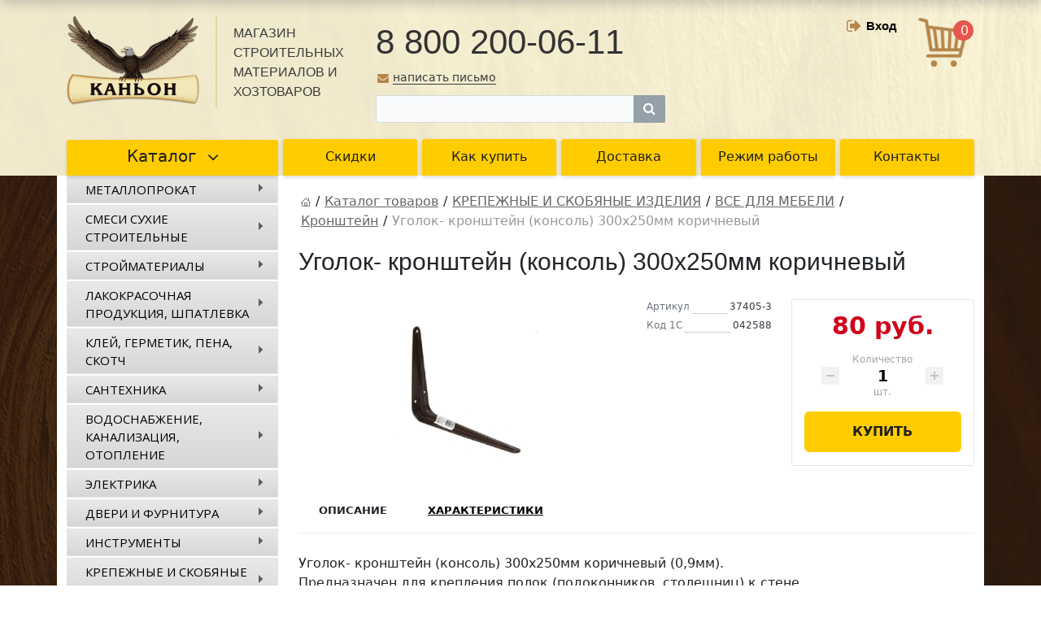

--- FILE ---
content_type: text/html; charset=UTF-8
request_url: https://kanion-sochi.ru/catalog/kronshteyn/ugolok-kronshteyn-konsol-300kh250mm-korichnevyy/
body_size: 26677
content:
<!DOCTYPE html>
<html xmlns="http://www.w3.org/1999/xhtml" xml:lang="ru" lang="ru">
<head>
    <meta name="viewport" content="width=device-width, initial-scale=1.0">
    <link rel="shortcut icon" type="image/x-icon" href="/local/templates/main/kanion_favicon.ico"/>
    <title>Уголок- кронштейн (консоль) 300х250мм коричневый в каталоге &quot;кронштейн&quot; – в строительном магазине «Каньон» в Сочи</title>
    <meta http-equiv="Content-Type" content="text/html; charset=UTF-8" />
<meta name="robots" content="index, follow" />
<meta name="keywords" content="каталог, каньон" />
<meta name="description" content="Купить уголок- кронштейн (консоль) 300х250мм коричневый с доставкой или самовывоз в магазине строительных материалов «Каньон» в Сочи" />
<script data-skip-moving="true">(function(w, d, n) {var cl = "bx-core";var ht = d.documentElement;var htc = ht ? ht.className : undefined;if (htc === undefined || htc.indexOf(cl) !== -1){return;}var ua = n.userAgent;if (/(iPad;)|(iPhone;)/i.test(ua)){cl += " bx-ios";}else if (/Windows/i.test(ua)){cl += ' bx-win';}else if (/Macintosh/i.test(ua)){cl += " bx-mac";}else if (/Linux/i.test(ua) && !/Android/i.test(ua)){cl += " bx-linux";}else if (/Android/i.test(ua)){cl += " bx-android";}cl += (/(ipad|iphone|android|mobile|touch)/i.test(ua) ? " bx-touch" : " bx-no-touch");cl += w.devicePixelRatio && w.devicePixelRatio >= 2? " bx-retina": " bx-no-retina";if (/AppleWebKit/.test(ua)){cl += " bx-chrome";}else if (/Opera/.test(ua)){cl += " bx-opera";}else if (/Firefox/.test(ua)){cl += " bx-firefox";}ht.className = htc ? htc + " " + cl : cl;})(window, document, navigator);</script>


<link href="//maxcdn.bootstrapcdn.com/font-awesome/4.3.0/css/font-awesome.min.css" type="text/css"  rel="stylesheet" />
<link href="/bitrix/js/ui/design-tokens/dist/ui.design-tokens.css?171887026326358" type="text/css"  rel="stylesheet" />
<link href="/bitrix/js/ui/fonts/opensans/ui.font.opensans.css?16642093752555" type="text/css"  rel="stylesheet" />
<link href="/bitrix/js/main/popup/dist/main.popup.bundle.css?175792408131694" type="text/css"  rel="stylesheet" />
<link href="/bitrix/css/kaft.cookieshow/style.min.css?17489642624008" type="text/css"  rel="stylesheet" />
<link href="/local/templates/main/components/bitrix/catalog/main/style.css?1686450365853" type="text/css"  rel="stylesheet" />
<link href="/local/templates/main/components/bitrix/catalog.element/main/style.css?168655036726703" type="text/css"  rel="stylesheet" />
<link href="/bitrix/components/bitrix/sale.prediction.product.detail/templates/.default/style.css?1588168862381" type="text/css"  rel="stylesheet" />
<link href="/local/templates/main/components/bitrix/search.title/main/style.css?16806691894079" type="text/css"  data-template-style="true"  rel="stylesheet" />
<link href="/local/templates/main/components/bitrix/system.auth.form/.default/style.css?1588168863443" type="text/css"  data-template-style="true"  rel="stylesheet" />
<link href="/local/templates/main/components/bitrix/menu/tree1_catalog/style.css?170013443019932" type="text/css"  data-template-style="true"  rel="stylesheet" />
<link href="/local/templates/main/template_styles.css?170246341910324" type="text/css"  data-template-style="true"  rel="stylesheet" />




<script type="extension/settings" data-extension="currency.currency-core">{"region":"ru"}</script>



    <link rel="stylesheet" type="text/css" href="/local/templates/main/css/jquery.bxslider.css" media="all"/>
    <link rel="stylesheet" type="text/css" href="/local/templates/main/css/styles.css?ver=3" media="all"/>
    <link rel="stylesheet" type="text/css" href="/local/templates/main/css/template_styles.css?ver=3" media="all"/>

    <link rel="stylesheet" type="text/css"
          href="/local/templates/main/js/fancybox/jquery.fancybox-1.3.1.css?ver=2"/>
    <link rel="stylesheet" type="text/css" href="/local/templates/main/js/anythingslider/slider.css"/>
    <link rel="stylesheet" type="text/css" href="/local/templates/main/js/custom-forms/custom-forms.css?ver=2"
          media="all"/>
    <link rel="stylesheet" type="text/css" href="/local/templates/main/vendor/bootstrap/bootstrap.css"/>

    <link rel="stylesheet" type="text/css" href="/local/templates/main/css/dropdown-select.min.css"/>

    <link rel="stylesheet" type="text/css" href="/local/templates/main/css/menu_many_items.min.css"/>
    <link rel="stylesheet" type="text/css" href="/local/templates/main/css/header.css"/>
    <link rel="stylesheet" type="text/css" href="/local/templates/main/css/svg.css"/>
    <link rel="stylesheet" type="text/css" href="/local/templates/main/css/buttons.css"/>
    <link rel="stylesheet" type="text/css" href="/local/templates/main/css/swiper-bundle.css"/>


    <link href="https://fonts.googleapis.com/css?family=Open+Sans" rel="stylesheet">
        <script data-skip-moving="true" src="/bitrix/js/main/jquery/jquery-3.6.0.min.js"></script>
    <script data-skip-moving="true" src="/local/templates/main/js/speed.min.js"></script>

    <script src="/local/templates/main/js/lazysizes.min.js" data-skip-moving="true" defer=""></script>
    <script src="/local/templates/main/js/ls.unveilhooks.min.js" data-skip-moving="true" defer=""></script>

    



    
    

</head>
<body>
<div id="panel">
    </div>
<div class="body body-new">
    <header class="header">
        <div class="container">
            <div class="row">
                <div class="col">
                    <div class="logo">
                        <a href="/"><img src="/local/templates/main/images/logo.png" alt="logo" /></a>                    </div>
                    <div class="header__description">
                        Магазин
                        строительных
                        материалов
                        и хозтоваров
                    </div>
                </div>
                <div class="col">
                    <div class="header-phone">
                        8 800 200-06-11                    </div>
                    <div>
                        <a href="mailto:kanion@sochi.com" class="header-write"><i class="fa fa-envelope"
                                                                                  aria-hidden="true"></i><span>написать письмо</span></a>
                    </div>
                    <div>
                        <div id="title-search" class="bx-searchtitle">
	<form action="/search/index.php">
		<div class="bx-input-group">
			<input id="title-search-input" type="text" name="q" value="" autocomplete="off" class="bx-form-control"/>
			<span class="bx-input-group-btn">
				<button class="btn btn-default" type="submit" name="s"><i class="fa fa-search"></i></button>
			</span>
		</div>
	</form>
</div>
                    </div>
                </div>
                <div class="col">
                    <div class="header-basket">
                        

<span class="cart_line">
	<!--'start_frame_cache_cart_line'-->		<a href="/personal/cart/" class="cart to-basket-link" rel="nofollow">
			<img src="/local/templates/main/i/basket.png" alt="basket">
      		<span class="count">
			0		</span>
		</a>
	
		

<!--
		<span class="sum_curr">
			0 <span class='curr'>  руб.</span>		</span> -->
	
			<!--		<div class="btn_buy oformit_dsbl">Оформить заказ</div> -->
		<!--'end_frame_cache_cart_line'--></span>                    </div>
                    <div class="header__block-serch">
                        <div class="header-auth">

                            <!--'start_frame_cache_iIjGFB'-->
<div class="kabinet">


<a class="login_anch" href="/personal/profile/" title="Личный кабинет"><i class="fa fa-sign-out" aria-hidden="true"></i>Вход</a>
</div>
<!--'end_frame_cache_iIjGFB'-->                                                    </div>

                    </div>
                </div>
            </div>
        </div>
        <div class="container">
            <div class="row">
                <div class="col-12">
                    <nav class="mega-menu">

                        


<div class="catalog_icons_ header-menu-new">
    <div class="header-menu__wrapper">
        <div class="header-menu__item unvisible header-menu__item--dropdown">
            <a class="btn btn-primary btn-lg header-menu__link--only-catalog ">
                Каталог
                <i class="fa fa-angle-down" aria-hidden="true"></i>

            </a>
            <div class="container_ header-menu__dropdown-menu dropdown-menu-wrapper dropdown-menu-wrapper--visible dropdown-menu-wrapper--woffset">


<ul id="left-menu">
					<li class="parent">
					<a href="/catalog/metalloprokat/">МЕТАЛЛОПРОКАТ<span class="arrow"></span></a>
					<ul class="submenu">
							<li>
					<a href="/catalog/metalloprokat/armatura/">
					
											<span class="imagesubmenu"><img src='/upload/iblock/0e9/pt93ykcp5smd9a383nguvk6cv3e0g6mn/aa5d0b535a6e75272d9837ff2670dd58.png' alt="АРМАТУРА" /></span>
						<span class="textsubmenu">АРМАТУРА</span>
									</a>
				</li>
							<li>
					<a href="/catalog/metalloprokat/zaglushki-dlya-trub/">
					
											<span class="imagesubmenu"></span>
						<span class="textsubmenu">ЗАГЛУШКИ ДЛЯ ТРУБ</span>
									</a>
				</li>
							<li>
					<a href="/catalog/metalloprokat/armatura-setka-stekloplastikovaya/">
					
											<span class="imagesubmenu"><img src='/upload/iblock/8cd/wc05znam0r40iqmrzknwr98y4laoqud4/b35d97a994634fea629c167d1770ec0e.jpg' alt="АРМАТУРА, СЕТКА СТЕКЛОПЛАСТИКОВАЯ" /></span>
						<span class="textsubmenu">АРМАТУРА, СЕТКА СТЕКЛОПЛАСТИКОВАЯ</span>
									</a>
				</li>
							<li>
					<a href="/catalog/metalloprokat/dvutavr/">
					
											<span class="imagesubmenu"><img src='/upload/iblock/966/3rl3ojymp8tcwkih7q9pgj6zlhwbxu7k/9eb13342af01e58ef02216ff7b29cabf.png' alt="ДВУТАВР" /></span>
						<span class="textsubmenu">ДВУТАВР</span>
									</a>
				</li>
							<li>
					<a href="/catalog/metalloprokat/kvadrat-metallicheskiy/">
					
											<span class="imagesubmenu"><img src='/upload/iblock/7bb/nrji3hkg6dp396to6ndzsdlwrwek8bqx/7ac1f72816e678e40a69221de969f37c.png' alt="КВАДРАТ МЕТАЛЛИЧЕСКИЙ" /></span>
						<span class="textsubmenu">КВАДРАТ МЕТАЛЛИЧЕСКИЙ</span>
									</a>
				</li>
							<li>
					<a href="/catalog/metalloprokat/kovannye-i-shtampovannye-izdeliya/">
					
											<span class="imagesubmenu"><img src='/upload/iblock/d75/ewp17rmagfdcc9prpbqlnz89o8aq8o46/74bd8a3d267a9c857f12e2133dddfb4d.png' alt="КОВАННЫЕ И ШТАМПОВАННЫЕ ИЗДЕЛИЯ" /></span>
						<span class="textsubmenu">КОВАННЫЕ И ШТАМПОВАННЫЕ ИЗДЕЛИЯ</span>
									</a>
				</li>
							<li>
					<a href="/catalog/metalloprokat/listy-metallicheskie/">
					
											<span class="imagesubmenu"><img src='/upload/iblock/18e/30macfrudf3o8z2vftj6xicaim4ss1ah/66561cef9ef65f52a64d1cff719dcb92.png' alt="ЛИСТЫ МЕТАЛЛИЧЕСКИЕ" /></span>
						<span class="textsubmenu">ЛИСТЫ МЕТАЛЛИЧЕСКИЕ</span>
									</a>
				</li>
							<li>
					<a href="/catalog/metalloprokat/lyuki/">
					
											<span class="imagesubmenu"><img src='/upload/iblock/f95/65ueo0kwtl8otokhb71h9upztcl05hq8/61fd5f9c97afc2889cfc1bac623555b8.png' alt="ЛЮКИ" /></span>
						<span class="textsubmenu">ЛЮКИ</span>
									</a>
				</li>
							<li>
					<a href="/catalog/metalloprokat/polosa-metallicheskaya/">
					
											<span class="imagesubmenu"><img src='/upload/iblock/f08/sv39ixw8hhp9zc1xxyct5jwcvqwwh66n/0772bdf59f6e6c8f3a91d2c1289baff7.png' alt="ПОЛОСА МЕТАЛЛИЧЕСКАЯ" /></span>
						<span class="textsubmenu">ПОЛОСА МЕТАЛЛИЧЕСКАЯ</span>
									</a>
				</li>
							<li>
					<a href="/catalog/metalloprokat/provoloka/">
					
											<span class="imagesubmenu"><img src='/upload/iblock/d73/ufhu8jiy7p0hf1lnocct7slyzjaerr5o/0599514414cd8b0cc5d58c5f307c5dd2.png' alt="ПРОВОЛОКА" /></span>
						<span class="textsubmenu">ПРОВОЛОКА</span>
									</a>
				</li>
							<li>
					<a href="/catalog/metalloprokat/setka-dorozhnaya-svarnaya/">
					
											<span class="imagesubmenu"><img src='/upload/iblock/fa0/ojpr7dvk79thi7oveee9zp2ge19n36yr/ee9d4f7ee193e3449fb875db2406ca61.png' alt="СЕТКА ДОРОЖНАЯ, СВАРНАЯ" /></span>
						<span class="textsubmenu">СЕТКА ДОРОЖНАЯ, СВАРНАЯ</span>
									</a>
				</li>
							<li>
					<a href="/catalog/metalloprokat/truby-metallicheskie-kruglye/">
					
											<span class="imagesubmenu"><img src='/upload/iblock/a1e/1h8huy4nv5nl403at8kxlnf1qym68n7o/3e4bea00060a4a9c117760963d67c973.png' alt="ТРУБЫ МЕТАЛЛИЧЕСКИЕ КРУГЛЫЕ" /></span>
						<span class="textsubmenu">ТРУБЫ МЕТАЛЛИЧЕСКИЕ КРУГЛЫЕ</span>
									</a>
				</li>
							<li>
					<a href="/catalog/metalloprokat/truby-metallicheskie-profilnye/">
					
											<span class="imagesubmenu"><img src='/upload/iblock/e8a/zac6t3hfidpg96vfc4utdbg3v8q2hu79/bee15bf535fe153c7881d7722cfc073c.png' alt="ТРУБЫ МЕТАЛЛИЧЕСКИЕ ПРОФИЛЬНЫЕ" /></span>
						<span class="textsubmenu">ТРУБЫ МЕТАЛЛИЧЕСКИЕ ПРОФИЛЬНЫЕ</span>
									</a>
				</li>
							<li>
					<a href="/catalog/metalloprokat/ugolok-metallicheskiy/">
					
											<span class="imagesubmenu"><img src='/upload/iblock/7e9/e6rhlwon81ezq8u57xqd9pgbyo8kbhpe/10ed6ea65aeb3a994441e6705f993694.png' alt="УГОЛОК МЕТАЛЛИЧЕСКИЙ" /></span>
						<span class="textsubmenu">УГОЛОК МЕТАЛЛИЧЕСКИЙ</span>
									</a>
				</li>
							<li>
					<a href="/catalog/metalloprokat/shveller/">
					
											<span class="imagesubmenu"><img src='/upload/iblock/516/utt9obfz3svyvsl2eng9l1cm8hbtz039/12d38486360361afefeb3a5f913c484b.png' alt="ШВЕЛЛЕР" /></span>
						<span class="textsubmenu">ШВЕЛЛЕР</span>
									</a>
				</li>
			</ul></li>				<li class="parent">
					<a href="/catalog/smesi-sukhie-stroitelnye/">СМЕСИ СУХИЕ СТРОИТЕЛЬНЫЕ<span class="arrow"></span></a>
					<ul class="submenu">
							<li>
					<a href="/catalog/smesi-sukhie-stroitelnye/klei-dlya-plitki/">
					
											<span class="imagesubmenu"><img src='/upload/iblock/0ec/9s86406cx0h10i0c5hq5wwo4l3mr7flz/29f08e51746a1df07df80be467211d89.png' alt="КЛЕИ ДЛЯ ПЛИТКИ" /></span>
						<span class="textsubmenu">КЛЕИ ДЛЯ ПЛИТКИ</span>
									</a>
				</li>
							<li>
					<a href="/catalog/smesi-sukhie-stroitelnye/smesi-montazhnye-i-kladochnye/">
					
											<span class="imagesubmenu"><img src='/upload/iblock/59b/vnog1bjg71n7feu7ipp3f06t06qq53uy/4203566c978978460c2ee611a8418cac.png' alt="СМЕСИ МОНТАЖНЫЕ И КЛАДОЧНЫЕ" /></span>
						<span class="textsubmenu">СМЕСИ МОНТАЖНЫЕ И КЛАДОЧНЫЕ</span>
									</a>
				</li>
							<li>
					<a href="/catalog/smesi-sukhie-stroitelnye/smesi-sukhie-na-razves/">
					
											<span class="imagesubmenu"><img src='/upload/iblock/94b/0ichlpted3tynr2t5l2plecnsn9o3jyc/5b143b88f04b1283202fa391254f45da.png' alt="СМЕСИ СУХИЕ НА РАЗВЕС" /></span>
						<span class="textsubmenu">СМЕСИ СУХИЕ НА РАЗВЕС</span>
									</a>
				</li>
							<li>
					<a href="/catalog/smesi-sukhie-stroitelnye/shpatlevki-i-shtukaturki/">
					
											<span class="imagesubmenu"><img src='/upload/iblock/2a4/xryjnadod5bh4vz03vpga2ym9zx9k4oa/b3b62ff1e9d5547576b9f8edcd056e76.png' alt="ШПАТЛЕВКИ И ШТУКАТУРКИ" /></span>
						<span class="textsubmenu">ШПАТЛЕВКИ И ШТУКАТУРКИ</span>
									</a>
				</li>
			</ul></li>				<li class="parent">
					<a href="/catalog/stroymaterialy/">СТРОЙМАТЕРИАЛЫ<span class="arrow"></span></a>
					<ul class="submenu">
							<li>
					<a href="/catalog/stroymaterialy/sistema-poverkhnostnogo-vodootvoda/">
					
											<span class="imagesubmenu"><img src='/upload/iblock/4ff/g7h2c48um86d92ftia752e2unswqms6o/55d056a896c4e35bae62117d37699074.jpg' alt="СИСТЕМА ПОВЕРХНОСТНОГО ВОДООТВОДА" /></span>
						<span class="textsubmenu">СИСТЕМА ПОВЕРХНОСТНОГО ВОДООТВОДА</span>
									</a>
				</li>
							<li>
					<a href="/catalog/stroymaterialy/asbestovyy-shnur-salnikovaya-nabivka/">
					
											<span class="imagesubmenu"><img src='/upload/iblock/f83/tig7ujvvv0u4b5izsh44j6ijaqx4vw9t/9916bd1d2dc39de64d3efe25fa3cb2e5.jpg' alt="АСБЕСТОВЫЙ ШНУР, САЛЬНИКОВАЯ НАБИВКА" /></span>
						<span class="textsubmenu">АСБЕСТОВЫЙ ШНУР, САЛЬНИКОВАЯ НАБИВКА</span>
									</a>
				</li>
							<li>
					<a href="/catalog/stroymaterialy/asbotsementnye-izdeliya/">
					
											<span class="imagesubmenu"><img src='/upload/iblock/c92/hvczkydjjtcu1u0tfgb0baqh72a3c37m/86bc866528ba2191eeb9810df21e1d68.jpg' alt="АСБОЦЕМЕНТНЫЕ ИЗДЕЛИЯ" /></span>
						<span class="textsubmenu">АСБОЦЕМЕНТНЫЕ ИЗДЕЛИЯ</span>
									</a>
				</li>
							<li>
					<a href="/catalog/stroymaterialy/gidroizolyatsiya/">
					
											<span class="imagesubmenu"><img src='/upload/iblock/7a6/68zln2mjz51pqf4vcx3dsy0wokk2884x/bf939339c9dd85f1c97da8750e808aa3.jpg' alt="ГИДРОИЗОЛЯЦИЯ" /></span>
						<span class="textsubmenu">ГИДРОИЗОЛЯЦИЯ</span>
									</a>
				</li>
							<li>
					<a href="/catalog/stroymaterialy/gipsokarton-i-komplektuyushchie/">
					
											<span class="imagesubmenu"><img src='/upload/iblock/dcf/apflxh628knye8jagqbmg429cab7x1wn/a81f372ec2fcd51e391fd5e102aa7be7.jpg' alt="ГИПСОКАРТОН И КОМПЛЕКТУЮЩИЕ" /></span>
						<span class="textsubmenu">ГИПСОКАРТОН И КОМПЛЕКТУЮЩИЕ</span>
									</a>
				</li>
							<li>
					<a href="/catalog/stroymaterialy/kirpich-gazoblok/">
					
											<span class="imagesubmenu"><img src='/upload/iblock/913/vu64ztbqjdwxxelv6m7fzpgaj9or881v/686e96c0c053cfb98583d76f9197c13a.jpg' alt="КИРПИЧ, ГАЗОБЛОК" /></span>
						<span class="textsubmenu">КИРПИЧ, ГАЗОБЛОК</span>
									</a>
				</li>
							<li>
					<a href="/catalog/stroymaterialy/krovlya-i-vodostok/">
					
											<span class="imagesubmenu"><img src='/upload/iblock/ad5/0502nx88mcp6cqvkf4z6nrnflq3k04q5/c9295b6ed509a00ae1fd559d35a0e7d5.jpg' alt="КРОВЛЯ И ВОДОСТОК" /></span>
						<span class="textsubmenu">КРОВЛЯ И ВОДОСТОК</span>
									</a>
				</li>
							<li>
					<a href="/catalog/stroymaterialy/napolnye-pokrytiya/">
					
											<span class="imagesubmenu"><img src='/upload/iblock/432/oydq36qd3ck5w0f7tkl613zs0a04l2wm/db3c5f59035cbcda632767bd5d757a61.jpg' alt="НАПОЛЬНЫЕ ПОКРЫТИЯ" /></span>
						<span class="textsubmenu">НАПОЛЬНЫЕ ПОКРЫТИЯ</span>
									</a>
				</li>
							<li>
					<a href="/catalog/stroymaterialy/paneli-pvkh/">
					
											<span class="imagesubmenu"><img src='/upload/iblock/c85/r2es0efbe9pa63yb135yzsagrau12gzf/a884fde28efd9639d38207470a0e3025.jpg' alt="ПАНЕЛИ ПВХ" /></span>
						<span class="textsubmenu">ПАНЕЛИ ПВХ</span>
									</a>
				</li>
							<li>
					<a href="/catalog/stroymaterialy/pilomaterialy-stolyarnye-izdeliya/">
					
											<span class="imagesubmenu"><img src='/upload/iblock/68f/soyt6x3ezmru9n9fm0jpcjxhokl6g5l9/bfb0096fa37af62e0f6932e934d1ea8c.jpg' alt="ПИЛОМАТЕРИАЛЫ, СТОЛЯРНЫЕ ИЗДЕЛИЯ" /></span>
						<span class="textsubmenu">ПИЛОМАТЕРИАЛЫ, СТОЛЯРНЫЕ ИЗДЕЛИЯ</span>
									</a>
				</li>
							<li>
					<a href="/catalog/stroymaterialy/plitka-i-soputstvuyushchie-tovary/">
					
											<span class="imagesubmenu"><img src='/upload/iblock/9ab/zas52i6gjf2wiugwx2j0yd95un3qg3ag/af1383db7af76f6904b6f0a86e41a868.gif' alt="ПЛИТКА И СОПУТСТВУЮЩИЕ ТОВАРЫ" /></span>
						<span class="textsubmenu">ПЛИТКА И СОПУТСТВУЮЩИЕ ТОВАРЫ</span>
									</a>
				</li>
							<li>
					<a href="/catalog/stroymaterialy/potolok-podvesnoy/">
					
											<span class="imagesubmenu"><img src='/upload/iblock/792/j7ys2dx561tnr3kdx8mstesg38n9cpbn/a2c5213f81aa72f1724e327ffdb5fccb.jpg' alt="ПОТОЛОК ПОДВЕСНОЙ" /></span>
						<span class="textsubmenu">ПОТОЛОК ПОДВЕСНОЙ</span>
									</a>
				</li>
							<li>
					<a href="/catalog/stroymaterialy/raskhodnye-materialy-plenka-geotekstil-meshki/">
					
											<span class="imagesubmenu"><img src='/upload/iblock/a06/ng7lz7xqadnpa14m3ejxqampe2omj608/46fdf698bf56506004c1f6b4f47c6616.jpg' alt="РАСХОДНЫЕ МАТЕРИАЛЫ (пленка, геотекстиль, мешки)" /></span>
						<span class="textsubmenu">РАСХОДНЫЕ МАТЕРИАЛЫ (ПЛЕНКА, ГЕОТЕКСТИЛЬ, МЕШКИ)</span>
									</a>
				</li>
							<li>
					<a href="/catalog/stroymaterialy/sayding/">
					
											<span class="imagesubmenu"><img src='/upload/iblock/82a/baadj16ud9vt71339bzaazj1s7rwkb55/7c0945c8018ceae8c104e56ca8778533.jpg' alt="САЙДИНГ" /></span>
						<span class="textsubmenu">САЙДИНГ</span>
									</a>
				</li>
							<li>
					<a href="/catalog/stroymaterialy/setka-stroitelnaya/">
					
											<span class="imagesubmenu"><img src='/upload/iblock/37f/qtr8do05jyxeyfb57rs3s0abphajssgx/1dda71ab977853d17289f4eac2b66703.jpg' alt="СЕТКА СТРОИТЕЛЬНАЯ" /></span>
						<span class="textsubmenu">СЕТКА СТРОИТЕЛЬНАЯ</span>
									</a>
				</li>
							<li>
					<a href="/catalog/stroymaterialy/sistema-vozdukhootvodov/">
					
											<span class="imagesubmenu"><img src='/upload/iblock/4ed/owbrzja1r17djlsnx5t3ws2g2qc2k19e/31762436467f7e70a351cb6121f2eb97.jpg' alt="СИСТЕМА ВОЗДУХООТВОДОВ" /></span>
						<span class="textsubmenu">СИСТЕМА ВОЗДУХООТВОДОВ</span>
									</a>
				</li>
							<li>
					<a href="/catalog/stroymaterialy/sotovyy-polikarbonat/">
					
											<span class="imagesubmenu"><img src='/upload/iblock/fac/zpi2l9eay1klsth54qwpf7bn932w29vh/a65e3266f0231ab52520eedc3156c793.jpg' alt="СОТОВЫЙ ПОЛИКАРБОНАТ" /></span>
						<span class="textsubmenu">СОТОВЫЙ ПОЛИКАРБОНАТ</span>
									</a>
				</li>
							<li>
					<a href="/catalog/stroymaterialy/uteplitel/">
					
											<span class="imagesubmenu"><img src='/upload/iblock/77e/15wbh5886chrodq3waxo6m1xj5coe9nx/871bf397651cd4a3c49aa46e58cb2969.jpg' alt="УТЕПЛИТЕЛЬ" /></span>
						<span class="textsubmenu">УТЕПЛИТЕЛЬ</span>
									</a>
				</li>
			</ul></li>				<li class="parent">
					<a href="/catalog/lakokrasochnaya-produktsiya-shpatlevka/">ЛАКОКРАСОЧНАЯ ПРОДУКЦИЯ, ШПАТЛЕВКА<span class="arrow"></span></a>
					<ul class="submenu">
							<li>
					<a href="/catalog/lakokrasochnaya-produktsiya-shpatlevka/aerozolnye-kraski-gruntovki-laki/">
					
											<span class="imagesubmenu"><img src='/upload/iblock/cdd/9blaql5nkgilntqzhh7fnaj42iur4r1k/325b5258d7dd1b1bd4925eb79d2418dd.png' alt="АЭРОЗОЛЬНЫЕ КРАСКИ, ГРУНТОВКИ, ЛАКИ" /></span>
						<span class="textsubmenu">АЭРОЗОЛЬНЫЕ КРАСКИ, ГРУНТОВКИ, ЛАКИ</span>
									</a>
				</li>
							<li>
					<a href="/catalog/lakokrasochnaya-produktsiya-shpatlevka/gruntovka-antikorroziynaya/">
					
											<span class="imagesubmenu"><img src='/upload/iblock/f6f/tplq81htmqwd6gn3koe7eowbbt94fhrx/a26de3a9d60af3b4010f64a360f934ab.png' alt="ГРУНТОВКА АНТИКОРРОЗИЙНАЯ" /></span>
						<span class="textsubmenu">ГРУНТОВКА АНТИКОРРОЗИЙНАЯ</span>
									</a>
				</li>
							<li>
					<a href="/catalog/lakokrasochnaya-produktsiya-shpatlevka/gruntovki-betonkontakty/">
					
											<span class="imagesubmenu"><img src='/upload/iblock/943/xo0t45bp5h9n0d6f8a05nu3s4co5j4vw/8638a2c6592b80736394c0fe09a89767.png' alt="ГРУНТОВКИ, БЕТОНКОНТАКТЫ" /></span>
						<span class="textsubmenu">ГРУНТОВКИ, БЕТОНКОНТАКТЫ</span>
									</a>
				</li>
							<li>
					<a href="/catalog/lakokrasochnaya-produktsiya-shpatlevka/kolery-dlya-kraski/">
					
											<span class="imagesubmenu"><img src='/upload/iblock/1d8/3ojt207c8rvart9daxposf35jsby8oim/17f6e9b85480a8fdb656503870d1ef02.png' alt="КОЛЕРЫ ДЛЯ КРАСКИ" /></span>
						<span class="textsubmenu">КОЛЕРЫ ДЛЯ КРАСКИ</span>
									</a>
				</li>
							<li>
					<a href="/catalog/lakokrasochnaya-produktsiya-shpatlevka/kraski-dekorativnye/">
					
											<span class="imagesubmenu"><img src='/upload/iblock/402/ew08qlwtaklvvjpatbb4hbknrzdof0fk/b4c5373f91c3992ac47464f5585278a3.png' alt="КРАСКИ ДЕКОРАТИВНЫЕ" /></span>
						<span class="textsubmenu">КРАСКИ ДЕКОРАТИВНЫЕ</span>
									</a>
				</li>
							<li>
					<a href="/catalog/lakokrasochnaya-produktsiya-shpatlevka/kraski-dlya-vnutrennikh-rabot/">
					
											<span class="imagesubmenu"><img src='/upload/iblock/52b/f1sasn9k7uwrvypwrhw5tvav2ffewkfr/216a8916cf24fa07c45684aee25233da.png' alt="КРАСКИ ДЛЯ ВНУТРЕННИХ РАБОТ" /></span>
						<span class="textsubmenu">КРАСКИ ДЛЯ ВНУТРЕННИХ РАБОТ</span>
									</a>
				</li>
							<li>
					<a href="/catalog/lakokrasochnaya-produktsiya-shpatlevka/kraski-po-metallu-i-derevu/">
					
											<span class="imagesubmenu"><img src='/upload/iblock/cad/pp6qylukbxcjrar43iullsm5cgt7qfal/398a727d6490652895e68e5382f657a6.jpg' alt="КРАСКИ ПО МЕТАЛЛУ И ДЕРЕВУ" /></span>
						<span class="textsubmenu">КРАСКИ ПО МЕТАЛЛУ И ДЕРЕВУ</span>
									</a>
				</li>
							<li>
					<a href="/catalog/lakokrasochnaya-produktsiya-shpatlevka/kraski-raznye/">
					
											<span class="imagesubmenu"><img src='/upload/iblock/0b8/m0zg5foclt96qirocotjjaeg07dtc6v4/56adb02948dc5245a14cceb2bf638ee8.png' alt="КРАСКИ РАЗНЫЕ" /></span>
						<span class="textsubmenu">КРАСКИ РАЗНЫЕ</span>
									</a>
				</li>
							<li>
					<a href="/catalog/lakokrasochnaya-produktsiya-shpatlevka/kraski-fasadnye-vodoemulsionnye/">
					
											<span class="imagesubmenu"><img src='/upload/iblock/e86/ckm23ljtin8mztxl5jhdd2ktkp262gvk/c1ad531e88318e8c0ee021e4a1dd1edd.png' alt="КРАСКИ ФАСАДНЫЕ ВОДОЭМУЛЬСИОННЫЕ" /></span>
						<span class="textsubmenu">КРАСКИ ФАСАДНЫЕ ВОДОЭМУЛЬСИОННЫЕ</span>
									</a>
				</li>
							<li>
					<a href="/catalog/lakokrasochnaya-produktsiya-shpatlevka/laki-akrilovye-alkidnye/">
					
											<span class="imagesubmenu"><img src='/upload/iblock/a4c/wcf1dh0xsd8kjtyduqhsj7s1oeiw3d16/7933ab234d138a8949d3b14db0816318.jpg' alt="ЛАКИ АКРИЛОВЫЕ, АЛКИДНЫЕ" /></span>
						<span class="textsubmenu">ЛАКИ АКРИЛОВЫЕ, АЛКИДНЫЕ</span>
									</a>
				</li>
							<li>
					<a href="/catalog/lakokrasochnaya-produktsiya-shpatlevka/propitki-morilki/">
					
											<span class="imagesubmenu"><img src='/upload/iblock/29f/n26u654mv9k7polcahcun5ich5s9irue/6afa7b8fd20f455ace2702d7cc521c0d.jpeg' alt="ПРОПИТКИ, МОРИЛКИ" /></span>
						<span class="textsubmenu">ПРОПИТКИ, МОРИЛКИ</span>
									</a>
				</li>
							<li>
					<a href="/catalog/lakokrasochnaya-produktsiya-shpatlevka/tekhnicheskie-zhidkosti/">
					
											<span class="imagesubmenu"><img src='/upload/iblock/464/cptavaodjslqglc1lrt7uwu3hz4jd282/d9d5ed0f5e372df51f49cea4b95fa509.jpg' alt="ТЕХНИЧЕСКИЕ ЖИДКОСТИ" /></span>
						<span class="textsubmenu">ТЕХНИЧЕСКИЕ ЖИДКОСТИ</span>
									</a>
				</li>
							<li>
					<a href="/catalog/lakokrasochnaya-produktsiya-shpatlevka/shpatlevka-gotovaya-k-primeneniyu/">
					
											<span class="imagesubmenu"><img src='/upload/iblock/a25/jiung26k5vletr0zs250ahpbkeghifl5/7a55d7e9561933073e43e0f57a41e916.jpg' alt="ШПАТЛЕВКА ГОТОВАЯ К ПРИМЕНЕНИЮ" /></span>
						<span class="textsubmenu">ШПАТЛЕВКА ГОТОВАЯ К ПРИМЕНЕНИЮ</span>
									</a>
				</li>
			</ul></li>				<li class="parent">
					<a href="/catalog/kley-germetik-pena-skotch/">КЛЕЙ, ГЕРМЕТИК, ПЕНА, СКОТЧ<span class="arrow"></span></a>
					<ul class="submenu">
							<li>
					<a href="/catalog/kley-germetik-pena-skotch/germetiki/">
					
											<span class="imagesubmenu"><img src='/upload/iblock/9e6/3bovqz436mr4ud49ws6stu36vsxkyj0u/38a562a98806d84522ac00a5fb4be25f.jpg' alt="ГЕРМЕТИКИ" /></span>
						<span class="textsubmenu">ГЕРМЕТИКИ</span>
									</a>
				</li>
							<li>
					<a href="/catalog/kley-germetik-pena-skotch/kley/">
					
											<span class="imagesubmenu"><img src='/upload/iblock/066/8vf3h9ba16goknuopb4y9ei2981sh07i/329e7eebdf85000004d4b2c27d630b81.jpg' alt="КЛЕЙ" /></span>
						<span class="textsubmenu">КЛЕЙ</span>
									</a>
				</li>
							<li>
					<a href="/catalog/kley-germetik-pena-skotch/lenta-kleykaya-skotch-serpyanka/">
					
											<span class="imagesubmenu"><img src='/upload/iblock/2a0/ly9livdyogbai5nzngmo3aruzmrp52bd/6b804e6b6f0abf1f3c09fc31b942f8b1.jpg' alt="ЛЕНТА КЛЕЙКАЯ (СКОТЧ), СЕРПЯНКА" /></span>
						<span class="textsubmenu">ЛЕНТА КЛЕЙКАЯ (СКОТЧ), СЕРПЯНКА</span>
									</a>
				</li>
							<li>
					<a href="/catalog/kley-germetik-pena-skotch/pena-montazhnaya/">
					
											<span class="imagesubmenu"><img src='/upload/iblock/6ce/9sspmt0geo2tmiusufhfnpc1k3saezf2/5febd7c946bcf9b4a8848e07094c72ca.jpg' alt="ПЕНА МОНТАЖНАЯ" /></span>
						<span class="textsubmenu">ПЕНА МОНТАЖНАЯ</span>
									</a>
				</li>
							<li>
					<a href="/catalog/kley-germetik-pena-skotch/pistolety-dlya-germetikov/">
					
											<span class="imagesubmenu"><img src='/upload/iblock/b9a/9ik32ud7hs78nd7kuiuv039j47gi2ra7/501634fb4ff7a706c2b3607fbaf07c53.jpg' alt="ПИСТОЛЕТЫ ДЛЯ ГЕРМЕТИКОВ" /></span>
						<span class="textsubmenu">ПИСТОЛЕТЫ ДЛЯ ГЕРМЕТИКОВ</span>
									</a>
				</li>
							<li>
					<a href="/catalog/kley-germetik-pena-skotch/smazki/">
					
											<span class="imagesubmenu"><img src='/upload/iblock/644/byqom1in3wdo3a2kcg1he048jkehay33/c720474e404c4ab4d0894bcd08a57874.jpg' alt="СМАЗКИ" /></span>
						<span class="textsubmenu">СМАЗКИ</span>
									</a>
				</li>
			</ul></li>				<li class="parent">
					<a href="/catalog/santekhnika/">САНТЕХНИКА<span class="arrow"></span></a>
					<ul class="submenu">
							<li>
					<a href="/catalog/santekhnika/aksessuary/">
					
											<span class="imagesubmenu"><img src='/upload/iblock/37b/m98j2htgvj97coy05u9bv7chf34gwpe4/719c3b0e39aa1d1717e87bf91aa5c9e6.jpg' alt="АКСЕССУАРЫ" /></span>
						<span class="textsubmenu">АКСЕССУАРЫ</span>
									</a>
				</li>
							<li>
					<a href="/catalog/santekhnika/biotualety/">
					
											<span class="imagesubmenu"><img src='/upload/iblock/2ba/khs5kntryxm3zeuaumxyg5rpo4ukzmpo/6bd506a93c1c6cdbaf5d6084f0db5baa.jpg' alt="БИОТУАЛЕТЫ" /></span>
						<span class="textsubmenu">БИОТУАЛЕТЫ</span>
									</a>
				</li>
							<li>
					<a href="/catalog/santekhnika/vanny/">
					
											<span class="imagesubmenu"><img src='/upload/iblock/f75/464ckhsz2b216d02a2gmfm1ita9daawp/a9e2ccfb9cf27e002ddf6eed5eb869d9.jpeg' alt="ВАННЫ" /></span>
						<span class="textsubmenu">ВАННЫ</span>
									</a>
				</li>
							<li>
					<a href="/catalog/santekhnika/gladilnye-doski-sushilki-dlya-belya/">
					
											<span class="imagesubmenu"><img src='/upload/iblock/cf7/xa0mfu23qg17729pryih4va52jy5vz1h/02ccdfa458a7edd08b3eaed0204ea917.jpg' alt="ГЛАДИЛЬНЫЕ ДОСКИ, СУШИЛКИ ДЛЯ БЕЛЬЯ" /></span>
						<span class="textsubmenu">ГЛАДИЛЬНЫЕ ДОСКИ, СУШИЛКИ ДЛЯ БЕЛЬЯ</span>
									</a>
				</li>
							<li>
					<a href="/catalog/santekhnika/dushevye-kabiny/">
					
											<span class="imagesubmenu"><img src='/upload/iblock/1a3/ur7fdgms8fsfbal371d5tapzgstzmfmb/c806d98c1066fc8cd4da256ddaa67804.png' alt="ДУШЕВЫЕ КАБИНЫ" /></span>
						<span class="textsubmenu">ДУШЕВЫЕ КАБИНЫ</span>
									</a>
				</li>
							<li>
					<a href="/catalog/santekhnika/dushevye-poddony/">
					
											<span class="imagesubmenu"><img src='/upload/iblock/38b/bep6quhg6f3p5f91w4t0tpiyzaaj3a1m/e562071453c16b1d6616e5585fb81597.jpg' alt="ДУШЕВЫЕ ПОДДОНЫ" /></span>
						<span class="textsubmenu">ДУШЕВЫЕ ПОДДОНЫ</span>
									</a>
				</li>
							<li>
					<a href="/catalog/santekhnika/zerkala/">
					
											<span class="imagesubmenu"><img src='/upload/iblock/f6a/7tkiaib8zmgwlknro1alv9vuteiytvzn/5dcb7d38ded405bd1168d275aa06c53c.jpg' alt="ЗЕРКАЛА" /></span>
						<span class="textsubmenu">ЗЕРКАЛА</span>
									</a>
				</li>
							<li>
					<a href="/catalog/santekhnika/komplektuyushchie-dlya-santekhniki/">
					
											<span class="imagesubmenu"><img src='/upload/iblock/e2f/9v171uxzecxei25wmngotpk4hblo09s9/48b2f08545499f24ec2db37da1eed050.jpeg' alt="КОМПЛЕКТУЮЩИЕ ДЛЯ САНТЕХНИКИ" /></span>
						<span class="textsubmenu">КОМПЛЕКТУЮЩИЕ ДЛЯ САНТЕХНИКИ</span>
									</a>
				</li>
							<li>
					<a href="/catalog/santekhnika/mebel-dlya-vannoy-komnaty/">
					
											<span class="imagesubmenu"><img src='/upload/iblock/066/bwfysrmfu9hw2oo71z53nv66wgo002r7/139d1681165f0a868f595f8661c4ab4d.jpg' alt="МЕБЕЛЬ ДЛЯ ВАННОЙ КОМНАТЫ" /></span>
						<span class="textsubmenu">МЕБЕЛЬ ДЛЯ ВАННОЙ КОМНАТЫ</span>
									</a>
				</li>
							<li>
					<a href="/catalog/santekhnika/moyki-dlya-kukhni/">
					
											<span class="imagesubmenu"><img src='/upload/iblock/ea6/z32bjk35316ehew1089ep5up9worbi6o/b6e57f23a1e292c58a0b6ad767b65e9a.jpg' alt="МОЙКИ ДЛЯ КУХНИ" /></span>
						<span class="textsubmenu">МОЙКИ ДЛЯ КУХНИ</span>
									</a>
				</li>
							<li>
					<a href="/catalog/santekhnika/polotentsesushiteli/">
					
											<span class="imagesubmenu"><img src='/upload/iblock/215/qi36yr90z1epfla9bx3zupgdyecd8nbq/2e12dff145526313eb5151462f1f6a88.jpg' alt="ПОЛОТЕНЦЕСУШИТЕЛИ" /></span>
						<span class="textsubmenu">ПОЛОТЕНЦЕСУШИТЕЛИ</span>
									</a>
				</li>
							<li>
					<a href="/catalog/santekhnika/sanfayans/">
					
											<span class="imagesubmenu"><img src='/upload/iblock/4fe/sy8h7f8s0vzuyregfdmrn39647zq1q2u/cff061fffa4de71d9134ab24d5a60f84.jpg' alt="САНФАЯНС" /></span>
						<span class="textsubmenu">САНФАЯНС</span>
									</a>
				</li>
							<li>
					<a href="/catalog/santekhnika/smesiteli/">
					
											<span class="imagesubmenu"><img src='/upload/iblock/083/ynilsf202iwmuul4w5nikj9hmht3p0yw/9e98f1ee67545389172b3a9436443567.jpg' alt="СМЕСИТЕЛИ" /></span>
						<span class="textsubmenu">СМЕСИТЕЛИ</span>
									</a>
				</li>
			</ul></li>				<li class="parent">
					<a href="/catalog/vodosnabzhenie-kanalizatsiya-otoplenie/">ВОДОСНАБЖЕНИЕ, КАНАЛИЗАЦИЯ, ОТОПЛЕНИЕ<span class="arrow"></span></a>
					<ul class="submenu">
							<li>
					<a href="/catalog/vodosnabzhenie-kanalizatsiya-otoplenie/avtomaticheskie-vozdukhootvodchiki/">
					
											<span class="imagesubmenu"><img src='/upload/iblock/06b/61lpe96cjqt3ujbcn4gfkbi2udbhx13l/31f05d932bd9b17ff974e8d99a0c0301.jpg' alt="АВТОМАТИЧЕСКИЕ ВОЗДУХООТВОДЧИКИ" /></span>
						<span class="textsubmenu">АВТОМАТИЧЕСКИЕ ВОЗДУХООТВОДЧИКИ</span>
									</a>
				</li>
							<li>
					<a href="/catalog/vodosnabzhenie-kanalizatsiya-otoplenie/vodonagrevateli/">
					
											<span class="imagesubmenu"><img src='/upload/iblock/9e1/22c5fj2kgmoz99gykrvjyjlmj497noun/702fbcee9f2ecd2445f69925a246ba1d.jpg' alt="ВОДОНАГРЕВАТЕЛИ" /></span>
						<span class="textsubmenu">ВОДОНАГРЕВАТЕЛИ</span>
									</a>
				</li>
							<li>
					<a href="/catalog/vodosnabzhenie-kanalizatsiya-otoplenie/gofra-dlya-unitaza/">
					
											<span class="imagesubmenu"><img src='/upload/iblock/cc4/3cpjgkfc1it3h5tsf0gcny9vpug7g7ku/10d4ac59f7ad9e5d981a545a0ddf5c75.jpg' alt="ГОФРА ДЛЯ УНИТАЗА" /></span>
						<span class="textsubmenu">ГОФРА ДЛЯ УНИТАЗА</span>
									</a>
				</li>
							<li>
					<a href="/catalog/vodosnabzhenie-kanalizatsiya-otoplenie/zapornaya-armatura/">
					
											<span class="imagesubmenu"><img src='/upload/iblock/906/b1qam4hinakq93963up7p0zcekadtw5w/749d94870c83bc164f89169f8d686c36.jpg' alt="ЗАПОРНАЯ АРМАТУРА" /></span>
						<span class="textsubmenu">ЗАПОРНАЯ АРМАТУРА</span>
									</a>
				</li>
							<li>
					<a href="/catalog/vodosnabzhenie-kanalizatsiya-otoplenie/izmeritelnye-pribory/">
					
											<span class="imagesubmenu"><img src='/upload/iblock/fc5/1en9lmry8irzyrjzjkipbeb2tuc6hye7/cb7ecf58e65e3062f4887449403d3e97.jpg' alt="ИЗМЕРИТЕЛЬНЫЕ ПРИБОРЫ" /></span>
						<span class="textsubmenu">ИЗМЕРИТЕЛЬНЫЕ ПРИБОРЫ</span>
									</a>
				</li>
							<li>
					<a href="/catalog/vodosnabzhenie-kanalizatsiya-otoplenie/instrumenty-i-aksessuary-dlya-vodosnabzheniya/">
					
											<span class="imagesubmenu"><img src='/upload/iblock/7b7/hwuy23ccf2hmsm7scuwqva60tkp7u95a/fd579361ec6c16329a33dc2ab6dbf6cc.jpg' alt="ИНСТРУМЕНТЫ И АКСЕССУАРЫ ДЛЯ ВОДОСНАБЖЕНИЯ" /></span>
						<span class="textsubmenu">ИНСТРУМЕНТЫ И АКСЕССУАРЫ ДЛЯ ВОДОСНАБЖЕНИЯ</span>
									</a>
				</li>
							<li>
					<a href="/catalog/vodosnabzhenie-kanalizatsiya-otoplenie/manzheta-perekhodnaya/">
					
											<span class="imagesubmenu"><img src='/upload/iblock/fbd/nnfuixoe2h6wbil4xyedm6cn5nr4iptq/b1fce770fd792eac0180ceec98ebb767.jpeg' alt="МАНЖЕТА ПЕРЕХОДНАЯ" /></span>
						<span class="textsubmenu">МАНЖЕТА ПЕРЕХОДНАЯ</span>
									</a>
				</li>
							<li>
					<a href="/catalog/vodosnabzhenie-kanalizatsiya-otoplenie/membrannye-baki/">
					
											<span class="imagesubmenu"><img src='/upload/iblock/006/0rzkp5i2uq1cpcvuw9867dlckslmuwzy/7e9a7797bf9b8e16dcff77872b92ba1a.jpg' alt="МЕМБРАННЫЕ БАКИ" /></span>
						<span class="textsubmenu">МЕМБРАННЫЕ БАКИ</span>
									</a>
				</li>
							<li>
					<a href="/catalog/vodosnabzhenie-kanalizatsiya-otoplenie/nasosy/">
					
											<span class="imagesubmenu"><img src='/upload/iblock/1a7/mtn8w3kkzl2jb2ux5l2rn0g9qp6enhyd/5c4d0afcba269be9c2c7bcdc3415a7b5.jpg' alt="НАСОСЫ" /></span>
						<span class="textsubmenu">НАСОСЫ</span>
									</a>
				</li>
							<li>
					<a href="/catalog/vodosnabzhenie-kanalizatsiya-otoplenie/ochishchenie-vody/">
					
											<span class="imagesubmenu"><img src='/upload/iblock/c7d/qm2nexdqxdotaotn3dbzui06ee0jlrnn/13daab5474f1e20d5b57c768a3aa9ec3.png' alt="ОЧИЩЕНИЕ ВОДЫ" /></span>
						<span class="textsubmenu">ОЧИЩЕНИЕ ВОДЫ</span>
									</a>
				</li>
							<li>
					<a href="/catalog/vodosnabzhenie-kanalizatsiya-otoplenie/radiatory/">
					
											<span class="imagesubmenu"><img src='/upload/iblock/145/3k1tchpy6rb3252786d9abf552sbglup/f0c032fe0d20930ee5af17a84bc93078.jpg' alt="РАДИАТОРЫ" /></span>
						<span class="textsubmenu">РАДИАТОРЫ</span>
									</a>
				</li>
							<li>
					<a href="/catalog/vodosnabzhenie-kanalizatsiya-otoplenie/trapy/">
					
											<span class="imagesubmenu"><img src='/upload/iblock/88b/gxpvo5heli4eipnc6bfo5lqw4sch3tyc/45b9861cf4706d2da77faf146c6babe0.jpg' alt="ТРАПЫ" /></span>
						<span class="textsubmenu">ТРАПЫ</span>
									</a>
				</li>
							<li>
					<a href="/catalog/vodosnabzhenie-kanalizatsiya-otoplenie/tros-santekhnicheskiy/">
					
											<span class="imagesubmenu"><img src='/upload/iblock/782/cdpj6ng64msy6j02vu3rhn1xls1fhb6y/6823bf50190a6103a46b9b486a0dac22.jpg' alt="ТРОС САНТЕХНИЧЕСКИЙ" /></span>
						<span class="textsubmenu">ТРОС САНТЕХНИЧЕСКИЙ</span>
									</a>
				</li>
							<li>
					<a href="/catalog/vodosnabzhenie-kanalizatsiya-otoplenie/truby-dlya-vodosnabzheniya-i-otopleniya/">
					
											<span class="imagesubmenu"><img src='/upload/iblock/d94/m69ulp6i2bbaic2krnpzmmy35la9f000/9a970d2c5252a87390d89e9880503825.jpg' alt="ТРУБЫ ДЛЯ ВОДОСНАБЖЕНИЯ И ОТОПЛЕНИЯ" /></span>
						<span class="textsubmenu">ТРУБЫ ДЛЯ ВОДОСНАБЖЕНИЯ И ОТОПЛЕНИЯ</span>
									</a>
				</li>
							<li>
					<a href="/catalog/vodosnabzhenie-kanalizatsiya-otoplenie/truby-kanalizatsionnye-i-drenazhnye/">
					
											<span class="imagesubmenu"><img src='/upload/iblock/817/7sjuww85f58nvffjcgtmm50rhk58urnr/52f3a8272c2e6d554d68a717f6af897f.jpg' alt="ТРУБЫ КАНАЛИЗАЦИОННЫЕ И ДРЕНАЖНЫЕ" /></span>
						<span class="textsubmenu">ТРУБЫ КАНАЛИЗАЦИОННЫЕ И ДРЕНАЖНЫЕ</span>
									</a>
				</li>
							<li>
					<a href="/catalog/vodosnabzhenie-kanalizatsiya-otoplenie/fitingi-dlya-trub/">
					
											<span class="imagesubmenu"><img src='/upload/iblock/2f1/d2icx7pa00yii6i5y8cgthigzzamazmm/0fbc34a144fb910261fe5c8fd8033caf.jpg' alt="ФИТИНГИ ДЛЯ ТРУБ" /></span>
						<span class="textsubmenu">ФИТИНГИ ДЛЯ ТРУБ</span>
									</a>
				</li>
							<li>
					<a href="/catalog/vodosnabzhenie-kanalizatsiya-otoplenie/fitingi-svarnye-metallicheskie/">
					
											<span class="imagesubmenu"><img src='/upload/iblock/5f0/0qob3yisgxe5xwimob3n9m68fryszozq/b12c9b01ed2e107697271f9c1367b48d.jpg' alt="ФИТИНГИ СВАРНЫЕ МЕТАЛЛИЧЕСКИЕ" /></span>
						<span class="textsubmenu">ФИТИНГИ СВАРНЫЕ МЕТАЛЛИЧЕСКИЕ</span>
									</a>
				</li>
							<li>
					<a href="/catalog/vodosnabzhenie-kanalizatsiya-otoplenie/shlangi/">
					
											<span class="imagesubmenu"><img src='/upload/iblock/b63/b3dohh70x72x0l1fol6uz3ryf34vynm4/715efcca04b94a0874807fda372612e6.jpg' alt="ШЛАНГИ" /></span>
						<span class="textsubmenu">ШЛАНГИ</span>
									</a>
				</li>
			</ul></li>				<li class="parent">
					<a href="/catalog/elektrika/">ЭЛЕКТРИКА<span class="arrow"></span></a>
					<ul class="submenu">
							<li>
					<a href="/catalog/elektrika/aksessuary-dlya-telefona/">
					
											<span class="imagesubmenu"></span>
						<span class="textsubmenu">АКСЕССУАРЫ ДЛЯ ТЕЛЕФОНА</span>
									</a>
				</li>
							<li>
					<a href="/catalog/elektrika/din-reyka/">
					
											<span class="imagesubmenu"></span>
						<span class="textsubmenu">DIN-РЕЙКА</span>
									</a>
				</li>
							<li>
					<a href="/catalog/elektrika/avtomaticheskie-vyklyuchateli/">
					
											<span class="imagesubmenu"></span>
						<span class="textsubmenu">АВТОМАТИЧЕСКИЕ ВЫКЛЮЧАТЕЛИ</span>
									</a>
				</li>
							<li>
					<a href="/catalog/elektrika/batareyki-zaryadnye-ustroystva/">
					
											<span class="imagesubmenu"></span>
						<span class="textsubmenu">БАТАРЕЙКИ, ЗАРЯДНЫЕ УСТРОЙСТВА</span>
									</a>
				</li>
							<li>
					<a href="/catalog/elektrika/lezard-mira-nata/">
					
											<span class="imagesubmenu"></span>
						<span class="textsubmenu">LEZARD MIRA. NATA</span>
									</a>
				</li>
							<li>
					<a href="/catalog/elektrika/vilki-razemy/">
					
											<span class="imagesubmenu"></span>
						<span class="textsubmenu">ВИЛКИ, РАЗЪЕМЫ</span>
									</a>
				</li>
							<li>
					<a href="/catalog/elektrika/vyklyuchateli-rozetki/">
					
											<span class="imagesubmenu"></span>
						<span class="textsubmenu">ВЫКЛЮЧАТЕЛИ, РОЗЕТКИ</span>
									</a>
				</li>
							<li>
					<a href="/catalog/elektrika/datchiki-taymera-kontaktory/">
					
											<span class="imagesubmenu"></span>
						<span class="textsubmenu">ДАТЧИКИ,ТАЙМЕРА, КОНТАКТОРЫ</span>
									</a>
				</li>
							<li>
					<a href="/catalog/elektrika/zvonki-dvernye/">
					
											<span class="imagesubmenu"></span>
						<span class="textsubmenu">ЗВОНКИ ДВЕРНЫЕ</span>
									</a>
				</li>
							<li>
					<a href="/catalog/elektrika/izolenta/">
					
											<span class="imagesubmenu"></span>
						<span class="textsubmenu">ИЗОЛЕНТА</span>
									</a>
				</li>
							<li>
					<a href="/catalog/elektrika/kabel-kanal/">
					
											<span class="imagesubmenu"></span>
						<span class="textsubmenu">КАБЕЛЬ-КАНАЛ</span>
									</a>
				</li>
							<li>
					<a href="/catalog/elektrika/vilki-rozetki-kabelnye/">
					
											<span class="imagesubmenu"></span>
						<span class="textsubmenu">ВИЛКИ, РОЗЕТКИ КАБЕЛЬНЫЕ</span>
									</a>
				</li>
							<li>
					<a href="/catalog/elektrika/klemniki/">
					
											<span class="imagesubmenu"></span>
						<span class="textsubmenu">КЛЕМНИКИ</span>
									</a>
				</li>
							<li>
					<a href="/catalog/elektrika/korobki-ustanovochnye-i-raspred/">
					
											<span class="imagesubmenu"></span>
						<span class="textsubmenu">КОРОБКИ УСТАНОВОЧНЫЕ И РАСПРЕД</span>
									</a>
				</li>
							<li>
					<a href="/catalog/elektrika/patrony_1/">
					
											<span class="imagesubmenu"></span>
						<span class="textsubmenu">ПАТРОНЫ</span>
									</a>
				</li>
							<li>
					<a href="/catalog/elektrika/payalniki-pripoy/">
					
											<span class="imagesubmenu"></span>
						<span class="textsubmenu">ПАЯЛЬНИКИ, ПРИПОЙ</span>
									</a>
				</li>
							<li>
					<a href="/catalog/elektrika/provoda-kabelya/">
					
											<span class="imagesubmenu"></span>
						<span class="textsubmenu">ПРОВОДА, КАБЕЛЯ</span>
									</a>
				</li>
							<li>
					<a href="/catalog/elektrika/razvetviteli/">
					
											<span class="imagesubmenu"></span>
						<span class="textsubmenu">РАЗВЕТВИТЕЛИ</span>
									</a>
				</li>
							<li>
					<a href="/catalog/elektrika/raznoe/">
					
											<span class="imagesubmenu"></span>
						<span class="textsubmenu">РАЗНОЕ</span>
									</a>
				</li>
							<li>
					<a href="/catalog/elektrika/schetchik-elektricheskiy/">
					
											<span class="imagesubmenu"></span>
						<span class="textsubmenu">СЧЕТЧИК ЭЛЕКТРИЧЕСКИЙ</span>
									</a>
				</li>
							<li>
					<a href="/catalog/elektrika/televizionnye-perekhodniki/">
					
											<span class="imagesubmenu"></span>
						<span class="textsubmenu">ТЕЛЕВИЗИОННЫЕ ПЕРЕХОДНИКИ</span>
									</a>
				</li>
							<li>
					<a href="/catalog/elektrika/telefonye-shnury-rozetki/">
					
											<span class="imagesubmenu"></span>
						<span class="textsubmenu">ТЕЛЕФОНЫЕ ШНУРЫ, РОЗЕТКИ</span>
									</a>
				</li>
							<li>
					<a href="/catalog/elektrika/teplye-poly/">
					
											<span class="imagesubmenu"></span>
						<span class="textsubmenu">ТЕПЛЫЕ ПОЛЫ</span>
									</a>
				</li>
							<li>
					<a href="/catalog/elektrika/transformatory/">
					
											<span class="imagesubmenu"></span>
						<span class="textsubmenu">ТРАНСФОРМАТОРЫ</span>
									</a>
				</li>
							<li>
					<a href="/catalog/elektrika/udliniteli-katushki-kolodki/">
					
											<span class="imagesubmenu"></span>
						<span class="textsubmenu">УДЛИНИТЕЛИ, КАТУШКИ,КОЛОДКИ</span>
									</a>
				</li>
							<li>
					<a href="/catalog/elektrika/setevye-filtry/">
					
											<span class="imagesubmenu"></span>
						<span class="textsubmenu">СЕТЕВЫЕ ФИЛЬТРЫ</span>
									</a>
				</li>
							<li>
					<a href="/catalog/elektrika/shina/">
					
											<span class="imagesubmenu"></span>
						<span class="textsubmenu">ШИНА</span>
									</a>
				</li>
							<li>
					<a href="/catalog/elektrika/shchitki-boksy/">
					
											<span class="imagesubmenu"></span>
						<span class="textsubmenu">ЩИТКИ, БОКСЫ</span>
									</a>
				</li>
			</ul></li>				<li class="parent">
					<a href="/catalog/dveri-i-furnitura/">ДВЕРИ И ФУРНИТУРА<span class="arrow"></span></a>
					<ul class="submenu">
							<li>
					<a href="/catalog/dveri-i-furnitura/dveri-vkhodnye/">
					
											<span class="imagesubmenu"></span>
						<span class="textsubmenu">ДВЕРИ ВХОДНЫЕ</span>
									</a>
				</li>
							<li>
					<a href="/catalog/dveri-i-furnitura/dveri-mezhkomnatnye/">
					
											<span class="imagesubmenu"></span>
						<span class="textsubmenu">ДВЕРИ МЕЖКОМНАТНЫЕ</span>
									</a>
				</li>
							<li>
					<a href="/catalog/dveri-i-furnitura/dveri-pvkh-skladnye/">
					
											<span class="imagesubmenu"></span>
						<span class="textsubmenu">ДВЕРИ ПВХ СКЛАДНЫЕ</span>
									</a>
				</li>
							<li>
					<a href="/catalog/dveri-i-furnitura/dvernye-glazki/">
					
											<span class="imagesubmenu"></span>
						<span class="textsubmenu">ДВЕРНЫЕ ГЛАЗКИ</span>
									</a>
				</li>
							<li>
					<a href="/catalog/dveri-i-furnitura/dvernye-dovodchiki/">
					
											<span class="imagesubmenu"></span>
						<span class="textsubmenu">ДВЕРНЫЕ ДОВОДЧИКИ</span>
									</a>
				</li>
							<li>
					<a href="/catalog/dveri-i-furnitura/zamki-vreznye/">
					
											<span class="imagesubmenu"></span>
						<span class="textsubmenu">ЗАМКИ ВРЕЗНЫЕ</span>
									</a>
				</li>
							<li>
					<a href="/catalog/dveri-i-furnitura/zamki-navesnye/">
					
											<span class="imagesubmenu"></span>
						<span class="textsubmenu">ЗАМКИ НАВЕСНЫЕ</span>
									</a>
				</li>
							<li>
					<a href="/catalog/dveri-i-furnitura/zamki-nakladnye/">
					
											<span class="imagesubmenu"></span>
						<span class="textsubmenu">ЗАМКИ НАКЛАДНЫЕ</span>
									</a>
				</li>
							<li>
					<a href="/catalog/dveri-i-furnitura/zamki-pochtovye/">
					
											<span class="imagesubmenu"></span>
						<span class="textsubmenu">ЗАМКИ ПОЧТОВЫЕ</span>
									</a>
				</li>
							<li>
					<a href="/catalog/dveri-i-furnitura/zamki-ruchki-mezhkomnatnye/">
					
											<span class="imagesubmenu"></span>
						<span class="textsubmenu">ЗАМКИ, РУЧКИ МЕЖКОМНАТНЫЕ</span>
									</a>
				</li>
							<li>
					<a href="/catalog/dveri-i-furnitura/kovanye-izdeliya/">
					
											<span class="imagesubmenu"></span>
						<span class="textsubmenu">КОВАНЫЕ ИЗДЕЛИЯ</span>
									</a>
				</li>
							<li>
					<a href="/catalog/dveri-i-furnitura/navesy-petli/">
					
											<span class="imagesubmenu"></span>
						<span class="textsubmenu">НАВЕСЫ-ПЕТЛИ</span>
									</a>
				</li>
							<li>
					<a href="/catalog/dveri-i-furnitura/ogranichiteli/">
					
											<span class="imagesubmenu"></span>
						<span class="textsubmenu">ОГРАНИЧИТЕЛИ</span>
									</a>
				</li>
							<li>
					<a href="/catalog/dveri-i-furnitura/petli/">
					
											<span class="imagesubmenu"></span>
						<span class="textsubmenu">ПЕТЛИ</span>
									</a>
				</li>
							<li>
					<a href="/catalog/dveri-i-furnitura/petli-na-navesnye-zamki/">
					
											<span class="imagesubmenu"></span>
						<span class="textsubmenu">ПЕТЛИ НА НАВЕСНЫЕ ЗАМКИ</span>
									</a>
				</li>
							<li>
					<a href="/catalog/dveri-i-furnitura/pochtovye-yashchiki/">
					
											<span class="imagesubmenu"></span>
						<span class="textsubmenu">ПОЧТОВЫЕ ЯЩИКИ</span>
									</a>
				</li>
							<li>
					<a href="/catalog/dveri-i-furnitura/pruzhiny/">
					
											<span class="imagesubmenu"></span>
						<span class="textsubmenu">ПРУЖИНЫ</span>
									</a>
				</li>
							<li>
					<a href="/catalog/dveri-i-furnitura/ruchki-nakladnye/">
					
											<span class="imagesubmenu"></span>
						<span class="textsubmenu">РУЧКИ НАКЛАДНЫЕ</span>
									</a>
				</li>
							<li>
					<a href="/catalog/dveri-i-furnitura/tsilindrovyy-mekhanizm/">
					
											<span class="imagesubmenu"></span>
						<span class="textsubmenu">ЦИЛИНДРОВЫЙ МЕХАНИЗМ</span>
									</a>
				</li>
							<li>
					<a href="/catalog/dveri-i-furnitura/tsifry-dlya-dverey/">
					
											<span class="imagesubmenu"></span>
						<span class="textsubmenu">ЦИФРЫ ДЛЯ ДВЕРЕЙ</span>
									</a>
				</li>
							<li>
					<a href="/catalog/dveri-i-furnitura/shpingalety-zadvizhki-zasovy/">
					
											<span class="imagesubmenu"></span>
						<span class="textsubmenu">ШПИНГАЛЕТЫ, ЗАДВИЖКИ, ЗАСОВЫ</span>
									</a>
				</li>
			</ul></li>				<li class="parent">
					<a href="/catalog/instrumenty/">ИНСТРУМЕНТЫ<span class="arrow"></span></a>
					<ul class="submenu">
							<li>
					<a href="/catalog/instrumenty/avtoinstrument/">
					
											<span class="imagesubmenu"><img src='/upload/iblock/2ea/5ao3s4izy7knhj2w5q707m4xng9dbe9d/0302187253295439b6ee59007c677c89.jpg' alt="АВТОИНСТРУМЕНТ" /></span>
						<span class="textsubmenu">АВТОИНСТРУМЕНТ</span>
									</a>
				</li>
							<li>
					<a href="/catalog/instrumenty/aksessuary-dlya-elektroinstrumenta/">
					
											<span class="imagesubmenu"><img src='/upload/iblock/5db/5os16uj2qyahndatbdsoulzem0l7l6am/c65be7bfb2ef76906d31b7ec959e1bfe.jpg' alt="АКСЕССУАРЫ ДЛЯ ЭЛЕКТРОИНСТРУМЕНТА" /></span>
						<span class="textsubmenu">АКСЕССУАРЫ ДЛЯ ЭЛЕКТРОИНСТРУМЕНТА</span>
									</a>
				</li>
							<li>
					<a href="/catalog/instrumenty/betonomeshalki/">
					
											<span class="imagesubmenu"><img src='/upload/iblock/b73/zt8kh41uq3cwob181k9xa2n86i1plqve/9d0d23666b081b1c0eb5b27584354772.jpg' alt="БЕТОНОМЕШАЛКИ" /></span>
						<span class="textsubmenu">БЕТОНОМЕШАЛКИ</span>
									</a>
				</li>
							<li>
					<a href="/catalog/instrumenty/bytovoe-oborudovanie/">
					
											<span class="imagesubmenu"><img src='/upload/iblock/a35/eli598jgtxv2cfp39u2n3n3zsoxmwc68/7af5c48ab11c71fcaec663c4c4175834.jpg' alt="БЫТОВОЕ ОБОРУДОВАНИЕ" /></span>
						<span class="textsubmenu">БЫТОВОЕ ОБОРУДОВАНИЕ</span>
									</a>
				</li>
							<li>
					<a href="/catalog/instrumenty/zaklepochniki-pistolety/">
					
											<span class="imagesubmenu"><img src='/upload/iblock/dc2/tzfk5z2f3b8f1hvjhpwbvpbalmfsbtfx/65ff77de69c3f8d42c4f8e424081bb46.jpg' alt="ЗАКЛЕПОЧНИКИ, ПИСТОЛЕТЫ" /></span>
						<span class="textsubmenu">ЗАКЛЕПОЧНИКИ, ПИСТОЛЕТЫ</span>
									</a>
				</li>
							<li>
					<a href="/catalog/instrumenty/instrument-izmeritelnyy/">
					
											<span class="imagesubmenu"><img src='/upload/iblock/79c/2w70vd1gvqw1epwk1wxh7ezdfa3purl1/d04b7bf0bae0a9f10fcc1bfeeb659978.jpg' alt="ИНСТРУМЕНТ ИЗМЕРИТЕЛЬНЫЙ" /></span>
						<span class="textsubmenu">ИНСТРУМЕНТ ИЗМЕРИТЕЛЬНЫЙ</span>
									</a>
				</li>
							<li>
					<a href="/catalog/instrumenty/instrument-malyarnyy-i-shtukaturnyy/">
					
											<span class="imagesubmenu"><img src='/upload/iblock/407/67xl01jeym07d8iqnwa2betgvqso954y/33b4df6d5608c03068ce66a75590d2bb.jpg' alt="ИНСТРУМЕНТ МАЛЯРНЫЙ И ШТУКАТУРНЫЙ" /></span>
						<span class="textsubmenu">ИНСТРУМЕНТ МАЛЯРНЫЙ И ШТУКАТУРНЫЙ</span>
									</a>
				</li>
							<li>
					<a href="/catalog/instrumenty/instrument-po-kafelyu-i-steklu/">
					
											<span class="imagesubmenu"><img src='/upload/iblock/5ff/md88fa07n1b36gr8irsgr14hmbc9oi0a/0d9e975f457698e786d03e2ffb516bb1.jpg' alt="ИНСТРУМЕНТ ПО КАФЕЛЮ И СТЕКЛУ" /></span>
						<span class="textsubmenu">ИНСТРУМЕНТ ПО КАФЕЛЮ И СТЕКЛУ</span>
									</a>
				</li>
							<li>
					<a href="/catalog/instrumenty/instrument-raskhodnyy/">
					
											<span class="imagesubmenu"><img src='/upload/iblock/791/1j1zyf042g344shq6jj9ru2ujqoymglv/80077dc4a84aeeaafcb45409499b591f.jpg' alt="ИНСТРУМЕНТ РАСХОДНЫЙ" /></span>
						<span class="textsubmenu">ИНСТРУМЕНТ РАСХОДНЫЙ</span>
									</a>
				</li>
							<li>
					<a href="/catalog/instrumenty/instrument-stolyarno-slesarnyy/">
					
											<span class="imagesubmenu"><img src='/upload/iblock/100/daavtp4jg266unsbof65u9nvqyxxbnpu/0a7e06818eb7e965dd8deec348f56d0e.jpg' alt="ИНСТРУМЕНТ СТОЛЯРНО-СЛЕСАРНЫЙ" /></span>
						<span class="textsubmenu">ИНСТРУМЕНТ СТОЛЯРНО-СЛЕСАРНЫЙ</span>
									</a>
				</li>
							<li>
					<a href="/catalog/instrumenty/moyki-vysokogo-davleniya/">
					
											<span class="imagesubmenu"><img src='/upload/iblock/c26/w0ahq0lgyulppx86go5a8ex5ujabjhq0/a050d22b6bedb9bdd4e49a2d4b1112b0.jpg' alt="МОЙКИ ВЫСОКОГО ДАВЛЕНИЯ" /></span>
						<span class="textsubmenu">МОЙКИ ВЫСОКОГО ДАВЛЕНИЯ</span>
									</a>
				</li>
							<li>
					<a href="/catalog/instrumenty/nozhnitsy-po-metallu/">
					
											<span class="imagesubmenu"><img src='/upload/iblock/b3b/ijy5v0m0jh23yg8e1e270ff728kayddm/8454b2f7e827040ed592b9390bb24581.jpg' alt="Ножницы по металлу" /></span>
						<span class="textsubmenu">НОЖНИЦЫ ПО МЕТАЛЛУ</span>
									</a>
				</li>
							<li>
					<a href="/catalog/instrumenty/organizatsiya-rabochego-mesta/">
					
											<span class="imagesubmenu"><img src='/upload/iblock/45c/qf7kkxe9cd70i61mzdeu2aafjluhycfw/850146c1b113a5cd0a6e6ea24734fd45.jpg' alt="ОРГАНИЗАЦИЯ РАБОЧЕГО МЕСТА" /></span>
						<span class="textsubmenu">ОРГАНИЗАЦИЯ РАБОЧЕГО МЕСТА</span>
									</a>
				</li>
							<li>
					<a href="/catalog/instrumenty/payalnye-lampy/">
					
											<span class="imagesubmenu"><img src='/upload/iblock/0ff/n1obn5cipxo2jir49jcv51kfc3xf8y7b/302617303e7a5ab0272ff220b1fa0b98.jpg' alt="ПАЯЛЬНЫЕ ЛАМПЫ" /></span>
						<span class="textsubmenu">ПАЯЛЬНЫЕ ЛАМПЫ</span>
									</a>
				</li>
							<li>
					<a href="/catalog/instrumenty/rezaki-reduktory-gazovye-gorelki/">
					
											<span class="imagesubmenu"><img src='/upload/iblock/56e/pyv9ev5u0qyieh95vf44ypqzdn0dsgqp/306793f5bee2055daaef4767dc77b27b.jpg' alt="РЕЗАКИ,РЕДУКТОРЫ, ГАЗОВЫЕ ГОРЕЛКИ" /></span>
						<span class="textsubmenu">РЕЗАКИ,РЕДУКТОРЫ, ГАЗОВЫЕ ГОРЕЛКИ</span>
									</a>
				</li>
							<li>
					<a href="/catalog/instrumenty/svarochnoe-oborudovanie/">
					
											<span class="imagesubmenu"><img src='/upload/iblock/001/vlokchnv9o8sydjz0ky7bix7k8dt3tos/5970009189ec53fb460e0972dd911e82.jpg' alt="СВАРОЧНОЕ ОБОРУДОВАНИЕ" /></span>
						<span class="textsubmenu">СВАРОЧНОЕ ОБОРУДОВАНИЕ</span>
									</a>
				</li>
							<li>
					<a href="/catalog/instrumenty/shpatelya-gladilki-kelmy-terki/">
					
											<span class="imagesubmenu"><img src='/upload/iblock/2cb/2gnzcltcsushlo8g8ncgqzx070ioa9q6/4162989ddcb510eb3abac1bf434a5476.jpg' alt="ШПАТЕЛЯ,ГЛАДИЛКИ, КЕЛЬМЫ,ТЕРКИ" /></span>
						<span class="textsubmenu">ШПАТЕЛЯ,ГЛАДИЛКИ, КЕЛЬМЫ,ТЕРКИ</span>
									</a>
				</li>
							<li>
					<a href="/catalog/instrumenty/elektroinstrumenty-dlya-stroitelstva-i-remonta/">
					
											<span class="imagesubmenu"><img src='/upload/iblock/fb9/fihujmlk83zc85jabzq6ddrt1xgg4i9u/055d3dc7ebcf6c71589044304d9d565b.jpg' alt="ЭЛЕКТРОИНСТРУМЕНТЫ ДЛЯ СТРОИТЕЛЬСТВА И РЕМОНТА" /></span>
						<span class="textsubmenu">ЭЛЕКТРОИНСТРУМЕНТЫ ДЛЯ СТРОИТЕЛЬСТВА И РЕМОНТА</span>
									</a>
				</li>
			</ul></li>				<li class="parent">
					<a href="/catalog/krepezhnye-i-skobyanye-izdeliya/">КРЕПЕЖНЫЕ И СКОБЯНЫЕ ИЗДЕЛИЯ<span class="arrow"></span></a>
					<ul class="submenu">
							<li>
					<a href="/catalog/krepezhnye-i-skobyanye-izdeliya/ankera/">
					
											<span class="imagesubmenu"><img src='/upload/iblock/1d4/8rqicw5ncaz7mhg0kekjtxy8f42ck93o/edade92d6c15fb2fcf3d1a009999e530.jpg' alt="АНКЕРА" /></span>
						<span class="textsubmenu">АНКЕРА</span>
									</a>
				</li>
							<li>
					<a href="/catalog/krepezhnye-i-skobyanye-izdeliya/blochki-roliki/">
					
											<span class="imagesubmenu"><img src='/upload/iblock/b11/fym83mx5jk9m66j1ok10w1buwec5wf9y/c38bf6ad6c608ecbe27d745e4f5cc794.jpg' alt="БЛОЧКИ, РОЛИКИ" /></span>
						<span class="textsubmenu">БЛОЧКИ, РОЛИКИ</span>
									</a>
				</li>
							<li>
					<a href="/catalog/krepezhnye-i-skobyanye-izdeliya/vse-dlya-mebeli/">
					
											<span class="imagesubmenu"><img src='/upload/iblock/47f/koz3y4z1s165hnlh5ek09ns3z38gj3j7/0e2399103ee6b3415f92c4fd50c3a643.jpg' alt="ВСЕ ДЛЯ МЕБЕЛИ" /></span>
						<span class="textsubmenu">ВСЕ ДЛЯ МЕБЕЛИ</span>
									</a>
				</li>
							<li>
					<a href="/catalog/krepezhnye-i-skobyanye-izdeliya/dyubelya/">
					
											<span class="imagesubmenu"><img src='/upload/iblock/ffd/sabz64u6p4kywpx6fiacgmil6u47piwc/a41216d733bf8545eb3a15cdd1383377.jpg' alt="ДЮБЕЛЯ" /></span>
						<span class="textsubmenu">ДЮБЕЛЯ</span>
									</a>
				</li>
							<li>
					<a href="/catalog/krepezhnye-i-skobyanye-izdeliya/karabiny-zazhimy-skoby/">
					
											<span class="imagesubmenu"><img src='/upload/iblock/299/qe2938p36y1rev52l5s36umemnzc6934/db65af4de7a4ac4ec41b988278e5609a.jpg' alt="КАРАБИНЫ, ЗАЖИМЫ, СКОБЫ" /></span>
						<span class="textsubmenu">КАРАБИНЫ, ЗАЖИМЫ, СКОБЫ</span>
									</a>
				</li>
							<li>
					<a href="/catalog/krepezhnye-i-skobyanye-izdeliya/kolesa/">
					
											<span class="imagesubmenu"><img src='/upload/iblock/5e3/3srosiaz9lz97496le74le88kpu5p3bz/822b185cf035113911962a9ce33ac756.jpg' alt="КОЛЕСА" /></span>
						<span class="textsubmenu">КОЛЕСА</span>
									</a>
				</li>
							<li>
					<a href="/catalog/krepezhnye-i-skobyanye-izdeliya/krepezh-vesovoy/">
					
											<span class="imagesubmenu"><img src='/upload/iblock/376/bs6ivakd81e927x4fe6yr173mzc5v81y/c3e5c0e775db6a3761572f7b2ed8888e.jpg' alt="КРЕПЕЖ ВЕСОВОЙ" /></span>
						<span class="textsubmenu">КРЕПЕЖ ВЕСОВОЙ</span>
									</a>
				</li>
							<li>
					<a href="/catalog/krepezhnye-i-skobyanye-izdeliya/krepezh-fasovannyy/">
					
											<span class="imagesubmenu"><img src='/upload/iblock/ab6/jm6cpcv11jf1na16lzmu2w56gcsweotf/decb83637acc37d4baf5269115e3c4a4.jpg' alt="КРЕПЕЖ ФАСОВАННЫЙ" /></span>
						<span class="textsubmenu">КРЕПЕЖ ФАСОВАННЫЙ</span>
									</a>
				</li>
							<li>
					<a href="/catalog/krepezhnye-i-skobyanye-izdeliya/okonnye-zavertki/">
					
											<span class="imagesubmenu"><img src='/upload/iblock/68b/5u0ffm16qty1m9qgi3r9eou0a2jurc46/943e38b4c4ee30cc4268b3d17f66054b.jpg' alt="ОКОННЫЕ ЗАВЕРТКИ" /></span>
						<span class="textsubmenu">ОКОННЫЕ ЗАВЕРТКИ</span>
									</a>
				</li>
							<li>
					<a href="/catalog/krepezhnye-i-skobyanye-izdeliya/perforirovannye-krepezhnye-detali/">
					
											<span class="imagesubmenu"><img src='/upload/iblock/9c8/qhisycsr6ftpmbx96ofasdjuz9f2n5o9/5b27920a607bb76ec84dd370d1e5b67f.jpg' alt="ПЕРФОРИРОВАННЫЕ КРЕПЕЖНЫЕ ДЕТАЛИ" /></span>
						<span class="textsubmenu">ПЕРФОРИРОВАННЫЕ КРЕПЕЖНЫЕ ДЕТАЛИ</span>
									</a>
				</li>
							<li>
					<a href="/catalog/krepezhnye-i-skobyanye-izdeliya/tros/">
					
											<span class="imagesubmenu"><img src='/upload/iblock/b1f/ffgkseffrlnoetbet23oosgkjpv5zdro/39024b310b3f62888851995c7f0090e2.jpg' alt="ТРОС" /></span>
						<span class="textsubmenu">ТРОС</span>
									</a>
				</li>
							<li>
					<a href="/catalog/krepezhnye-i-skobyanye-izdeliya/khomuty/">
					
											<span class="imagesubmenu"><img src='/upload/iblock/0dc/tzma314k1a3b17i1vekrqxzh6ogf11p2/ec4e43e85984dfe7d5a29e5607a3049c.jpg' alt="ХОМУТЫ" /></span>
						<span class="textsubmenu">ХОМУТЫ</span>
									</a>
				</li>
							<li>
					<a href="/catalog/krepezhnye-i-skobyanye-izdeliya/khomuty-styazhnye/">
					
											<span class="imagesubmenu"><img src='/upload/iblock/767/bj3x02olon37yxhvt6oz7mk9dlb7bzu0/bd4c84e7d2311bf87203c3c5890fc927.jpg' alt="ХОМУТЫ СТЯЖНЫЕ" /></span>
						<span class="textsubmenu">ХОМУТЫ СТЯЖНЫЕ</span>
									</a>
				</li>
							<li>
					<a href="/catalog/krepezhnye-i-skobyanye-izdeliya/tsepi/">
					
											<span class="imagesubmenu"><img src='/upload/iblock/371/3hhnfyp50gxz5gqim0md9ee8l33hkg9n/7328091687637f7a6a0b23d6a3168157.jpg' alt="ЦЕПИ" /></span>
						<span class="textsubmenu">ЦЕПИ</span>
									</a>
				</li>
							<li>
					<a href="/catalog/krepezhnye-i-skobyanye-izdeliya/shpilki/">
					
											<span class="imagesubmenu"><img src='/upload/iblock/53a/5sh2pn7vvxybj5mxfpxx5vj3c0h36xf6/1e45e2c6cb1c629a26301badcd72b231.jpg' alt="ШПИЛЬКИ" /></span>
						<span class="textsubmenu">ШПИЛЬКИ</span>
									</a>
				</li>
			</ul></li>				<li class="parent">
					<a href="/catalog/osveshchenie/">ОСВЕЩЕНИЕ<span class="arrow"></span></a>
					<ul class="submenu">
							<li>
					<a href="/catalog/osveshchenie/trekovye-svetilniki/">
					
											<span class="imagesubmenu"></span>
						<span class="textsubmenu">ТРЕКОВЫЕ СВЕТИЛЬНИКИ</span>
									</a>
				</li>
							<li>
					<a href="/catalog/osveshchenie/bra/">
					
											<span class="imagesubmenu"></span>
						<span class="textsubmenu">БРА</span>
									</a>
				</li>
							<li>
					<a href="/catalog/osveshchenie/svetodiodnaya-lenta/">
					
											<span class="imagesubmenu"></span>
						<span class="textsubmenu">СВЕТОДИОДНАЯ ЛЕНТА</span>
									</a>
				</li>
							<li>
					<a href="/catalog/osveshchenie/kerosinovye-lampy-svechi/">
					
											<span class="imagesubmenu"></span>
						<span class="textsubmenu">КЕРОСИНОВЫЕ ЛАМПЫ, СВЕЧИ</span>
									</a>
				</li>
							<li>
					<a href="/catalog/osveshchenie/fonari/">
					
											<span class="imagesubmenu"></span>
						<span class="textsubmenu">ФОНАРИ</span>
									</a>
				</li>
							<li>
					<a href="/catalog/osveshchenie/lampochki/">
					
											<span class="imagesubmenu"></span>
						<span class="textsubmenu">ЛАМПОЧКИ</span>
									</a>
				</li>
							<li>
					<a href="/catalog/osveshchenie/lyustry/">
					
											<span class="imagesubmenu"></span>
						<span class="textsubmenu">ЛЮСТРЫ</span>
									</a>
				</li>
							<li>
					<a href="/catalog/osveshchenie/podsvetka/">
					
											<span class="imagesubmenu"></span>
						<span class="textsubmenu">ПОДСВЕТКА</span>
									</a>
				</li>
							<li>
					<a href="/catalog/osveshchenie/prozhektora/">
					
											<span class="imagesubmenu"></span>
						<span class="textsubmenu">ПРОЖЕКТОРА</span>
									</a>
				</li>
							<li>
					<a href="/catalog/osveshchenie/svetilniki-zhkkh-paneli-svetodiodnye/">
					
											<span class="imagesubmenu"></span>
						<span class="textsubmenu">СВЕТИЛЬНИКИ ЖКХ, ПАНЕЛИ СВЕТОДИОДНЫЕ</span>
									</a>
				</li>
							<li>
					<a href="/catalog/osveshchenie/svetilniki-vstraevaemye/">
					
											<span class="imagesubmenu"></span>
						<span class="textsubmenu">СВЕТИЛЬНИКИ ВСТРАЕВАЕМЫЕ</span>
									</a>
				</li>
							<li>
					<a href="/catalog/osveshchenie/svetilniki-lineynye/">
					
											<span class="imagesubmenu"></span>
						<span class="textsubmenu">СВЕТИЛЬНИКИ ЛИНЕЙНЫЕ</span>
									</a>
				</li>
							<li>
					<a href="/catalog/osveshchenie/svetilniki-nastolnye-nochniki/">
					
											<span class="imagesubmenu"></span>
						<span class="textsubmenu">СВЕТИЛЬНИКИ НАСТОЛЬНЫЕ, НОЧНИКИ</span>
									</a>
				</li>
							<li>
					<a href="/catalog/osveshchenie/svetilniki-sadovo-parkovye/">
					
											<span class="imagesubmenu"></span>
						<span class="textsubmenu">СВЕТИЛЬНИКИ САДОВО-ПАРКОВЫЕ</span>
									</a>
				</li>
							<li>
					<a href="/catalog/osveshchenie/svetilniki-spoty/">
					
											<span class="imagesubmenu"></span>
						<span class="textsubmenu">СВЕТИЛЬНИКИ СПОТЫ</span>
									</a>
				</li>
			</ul></li>				<li class="parent">
					<a href="/catalog/sad-i-vse-dlya-rasteniy/">САД И ВСЕ ДЛЯ РАСТЕНИЙ<span class="arrow"></span></a>
					<ul class="submenu">
							<li>
					<a href="/catalog/sad-i-vse-dlya-rasteniy/vazony-pod-srezku/">
					
											<span class="imagesubmenu"></span>
						<span class="textsubmenu">ВАЗОНЫ ПОД СРЕЗКУ</span>
									</a>
				</li>
							<li>
					<a href="/catalog/sad-i-vse-dlya-rasteniy/grunty/">
					
											<span class="imagesubmenu"></span>
						<span class="textsubmenu">ГРУНТЫ</span>
									</a>
				</li>
							<li>
					<a href="/catalog/sad-i-vse-dlya-rasteniy/zashchita-rasteniy/">
					
											<span class="imagesubmenu"></span>
						<span class="textsubmenu">ЗАЩИТА РАСТЕНИЙ</span>
									</a>
				</li>
							<li>
					<a href="/catalog/sad-i-vse-dlya-rasteniy/zimnee-ukrytie/">
					
											<span class="imagesubmenu"></span>
						<span class="textsubmenu">ЗИМНЕЕ УКРЫТИЕ</span>
									</a>
				</li>
							<li>
					<a href="/catalog/sad-i-vse-dlya-rasteniy/kashpo-raznye/">
					
											<span class="imagesubmenu"></span>
						<span class="textsubmenu">КАШПО РАЗНЫЕ</span>
									</a>
				</li>
							<li>
					<a href="/catalog/sad-i-vse-dlya-rasteniy/inventar-sadovo-ogorodnyy/">
					
											<span class="imagesubmenu"></span>
						<span class="textsubmenu">ИНВЕНТАРЬ САДОВО-ОГОРОДНЫЙ</span>
									</a>
				</li>
							<li>
					<a href="/catalog/sad-i-vse-dlya-rasteniy/kashpo-keramicheskie/">
					
											<span class="imagesubmenu"></span>
						<span class="textsubmenu">КАШПО КЕРАМИЧЕСКИЕ</span>
									</a>
				</li>
							<li>
					<a href="/catalog/sad-i-vse-dlya-rasteniy/kashpo-plastik/">
					
											<span class="imagesubmenu"></span>
						<span class="textsubmenu">КАШПО ПЛАСТИК</span>
									</a>
				</li>
							<li>
					<a href="/catalog/sad-i-vse-dlya-rasteniy/korziny-kokovita/">
					
											<span class="imagesubmenu"></span>
						<span class="textsubmenu">КОРЗИНЫ, КОКОВИТА</span>
									</a>
				</li>
							<li>
					<a href="/catalog/sad-i-vse-dlya-rasteniy/mangaly-barbekyu-shampura/">
					
											<span class="imagesubmenu"></span>
						<span class="textsubmenu">МАНГАЛЫ, БАРБЕКЮ, ШАМПУРА</span>
									</a>
				</li>
							<li>
					<a href="/catalog/sad-i-vse-dlya-rasteniy/mebel-dlya-sada/">
					
											<span class="imagesubmenu"></span>
						<span class="textsubmenu">МЕБЕЛЬ ДЛЯ САДА</span>
									</a>
				</li>
							<li>
					<a href="/catalog/sad-i-vse-dlya-rasteniy/ograzhdenie/">
					
											<span class="imagesubmenu"></span>
						<span class="textsubmenu">ОГРАЖДЕНИЕ</span>
									</a>
				</li>
							<li>
					<a href="/catalog/sad-i-vse-dlya-rasteniy/podstavki-dlya-tsvetov/">
					
											<span class="imagesubmenu"></span>
						<span class="textsubmenu">ПОДСТАВКИ ДЛЯ ЦВЕТОВ</span>
									</a>
				</li>
							<li>
					<a href="/catalog/sad-i-vse-dlya-rasteniy/poliv-oborudovanie/">
					
											<span class="imagesubmenu"></span>
						<span class="textsubmenu">ПОЛИВ ОБОРУДОВАНИЕ</span>
									</a>
				</li>
							<li>
					<a href="/catalog/sad-i-vse-dlya-rasteniy/poliv-shlangi/">
					
											<span class="imagesubmenu"></span>
						<span class="textsubmenu">ПОЛИВ ШЛАНГИ</span>
									</a>
				</li>
							<li>
					<a href="/catalog/sad-i-vse-dlya-rasteniy/semena/">
					
											<span class="imagesubmenu"></span>
						<span class="textsubmenu">СЕМЕНА</span>
									</a>
				</li>
							<li>
					<a href="/catalog/sad-i-vse-dlya-rasteniy/setka-sadovaya-rabitsa/">
					
											<span class="imagesubmenu"></span>
						<span class="textsubmenu">СЕТКА САДОВАЯ, РАБИЦА</span>
									</a>
				</li>
							<li>
					<a href="/catalog/sad-i-vse-dlya-rasteniy/stikery-tseplyalki/">
					
											<span class="imagesubmenu"></span>
						<span class="textsubmenu">СТИКЕРЫ, ЦЕПЛЯЛКИ</span>
									</a>
				</li>
							<li>
					<a href="/catalog/sad-i-vse-dlya-rasteniy/tachki/">
					
											<span class="imagesubmenu"></span>
						<span class="textsubmenu">ТАЧКИ</span>
									</a>
				</li>
							<li>
					<a href="/catalog/sad-i-vse-dlya-rasteniy/tenty/">
					
											<span class="imagesubmenu"></span>
						<span class="textsubmenu">ТЕНТЫ</span>
									</a>
				</li>
							<li>
					<a href="/catalog/sad-i-vse-dlya-rasteniy/udobrenie/">
					
											<span class="imagesubmenu"></span>
						<span class="textsubmenu">УДОБРЕНИЕ</span>
									</a>
				</li>
							<li>
					<a href="/catalog/sad-i-vse-dlya-rasteniy/figurki-dlya-sada/">
					
											<span class="imagesubmenu"></span>
						<span class="textsubmenu">ФИГУРКИ ДЛЯ САДА</span>
									</a>
				</li>
			</ul></li>				<li class="parent">
					<a href="/catalog/khozyaystvennye-tovary/">ХОЗЯЙСТВЕННЫЕ ТОВАРЫ<span class="arrow"></span></a>
					<ul class="submenu">
							<li>
					<a href="/catalog/khozyaystvennye-tovary/tekstil/">
					
											<span class="imagesubmenu"></span>
						<span class="textsubmenu">ТЕКСТИЛЬ</span>
									</a>
				</li>
							<li>
					<a href="/catalog/khozyaystvennye-tovary/aptechki-klyuchnitsy/">
					
											<span class="imagesubmenu"></span>
						<span class="textsubmenu">АПТЕЧКИ, КЛЮЧНИЦЫ</span>
									</a>
				</li>
							<li>
					<a href="/catalog/khozyaystvennye-tovary/bytovaya-tekhnika/">
					
											<span class="imagesubmenu"></span>
						<span class="textsubmenu">БЫТОВАЯ ТЕХНИКА</span>
									</a>
				</li>
							<li>
					<a href="/catalog/khozyaystvennye-tovary/bytovaya-khimiya/">
					
											<span class="imagesubmenu"></span>
						<span class="textsubmenu">БЫТОВАЯ ХИМИЯ</span>
									</a>
				</li>
							<li>
					<a href="/catalog/khozyaystvennye-tovary/verevki-trosy-kanaty/">
					
											<span class="imagesubmenu"></span>
						<span class="textsubmenu">ВЕРЕВКИ, ТРОСЫ, КАНАТЫ</span>
									</a>
				</li>
							<li>
					<a href="/catalog/khozyaystvennye-tovary/gazovye-ballony-shkafy-dlya-gaza/">
					
											<span class="imagesubmenu"></span>
						<span class="textsubmenu">ГАЗОВЫЕ БАЛЛОНЫ, ШКАФЫ ДЛЯ ГАЗА</span>
									</a>
				</li>
							<li>
					<a href="/catalog/khozyaystvennye-tovary/galantereya/">
					
											<span class="imagesubmenu"></span>
						<span class="textsubmenu">ГАЛАНТЕРЕЯ</span>
									</a>
				</li>
							<li>
					<a href="/catalog/khozyaystvennye-tovary/zashchitnye-sredstva/">
					
											<span class="imagesubmenu"></span>
						<span class="textsubmenu">ЗАЩИТНЫЕ СРЕДСТВА</span>
									</a>
				</li>
							<li>
					<a href="/catalog/khozyaystvennye-tovary/izdeliya-dlya-byta/">
					
											<span class="imagesubmenu"></span>
						<span class="textsubmenu">ИЗДЕЛИЯ ДЛЯ БЫТА</span>
									</a>
				</li>
							<li>
					<a href="/catalog/khozyaystvennye-tovary/kovriki/">
					
											<span class="imagesubmenu"></span>
						<span class="textsubmenu">КОВРИКИ</span>
									</a>
				</li>
							<li>
					<a href="/catalog/khozyaystvennye-tovary/kukhonnaya-utvar/">
					
											<span class="imagesubmenu"></span>
						<span class="textsubmenu">КУХОННАЯ УТВАРЬ</span>
									</a>
				</li>
							<li>
					<a href="/catalog/khozyaystvennye-tovary/lestnitsy/">
					
											<span class="imagesubmenu"></span>
						<span class="textsubmenu">ЛЕСТНИЦЫ</span>
									</a>
				</li>
							<li>
					<a href="/catalog/khozyaystvennye-tovary/meshki-dlya-musora/">
					
											<span class="imagesubmenu"></span>
						<span class="textsubmenu">МЕШКИ ДЛЯ МУСОРА</span>
									</a>
				</li>
							<li>
					<a href="/catalog/khozyaystvennye-tovary/novyy-god/">
					
											<span class="imagesubmenu"></span>
						<span class="textsubmenu">НОВЫЙ ГОД</span>
									</a>
				</li>
							<li>
					<a href="/catalog/khozyaystvennye-tovary/obuv-odezhda/">
					
											<span class="imagesubmenu"></span>
						<span class="textsubmenu">ОБУВЬ, ОДЕЖДА</span>
									</a>
				</li>
							<li>
					<a href="/catalog/khozyaystvennye-tovary/otreznoy-material-kleenka/">
					
											<span class="imagesubmenu"></span>
						<span class="textsubmenu">ОТРЕЗНОЙ МАТЕРИАЛ, КЛЕЕНКА</span>
									</a>
				</li>
							<li>
					<a href="/catalog/khozyaystvennye-tovary/pergament-folga-dlya-zapekaniya/">
					
											<span class="imagesubmenu"></span>
						<span class="textsubmenu">ПЕРГАМЕНТ,ФОЛЬГА ДЛЯ ЗАПЕКАНИЯ</span>
									</a>
				</li>
							<li>
					<a href="/catalog/khozyaystvennye-tovary/pozharnyy-inventar/">
					
											<span class="imagesubmenu"></span>
						<span class="textsubmenu">ПОЖАРНЫЙ ИНВЕНТАРЬ</span>
									</a>
				</li>
							<li>
					<a href="/catalog/khozyaystvennye-tovary/posuda/">
					
											<span class="imagesubmenu"></span>
						<span class="textsubmenu">ПОСУДА</span>
									</a>
				</li>
							<li>
					<a href="/catalog/khozyaystvennye-tovary/sredstva-ot-nasekomykh-gryzunov/">
					
											<span class="imagesubmenu"></span>
						<span class="textsubmenu">СРЕДСТВА  ОТ НАСЕКОМЫХ, ГРЫЗУНОВ</span>
									</a>
				</li>
							<li>
					<a href="/catalog/khozyaystvennye-tovary/uborochnyy-inventar/">
					
											<span class="imagesubmenu"></span>
						<span class="textsubmenu">УБОРОЧНЫЙ ИНВЕНТАРЬ</span>
									</a>
				</li>
							<li>
					<a href="/catalog/khozyaystvennye-tovary/khranenie-veshchey/">
					
											<span class="imagesubmenu"></span>
						<span class="textsubmenu">ХРАНЕНИЕ ВЕЩЕЙ</span>
									</a>
				</li>
							<li>
					<a href="/catalog/khozyaystvennye-tovary/chugunina/">
					
											<span class="imagesubmenu"></span>
						<span class="textsubmenu">ЧУГУНИНА</span>
									</a>
				</li>
			</ul></li>				<li class="parent">
					<a href="/catalog/otdelka-i-dekor/">ОТДЕЛКА И ДЕКОР<span class="arrow"></span></a>
					<ul class="submenu">
							<li>
					<a href="/catalog/otdelka-i-dekor/kukhonnyy-fartuk/">
					
											<span class="imagesubmenu"></span>
						<span class="textsubmenu">КУХОННЫЙ ФАРТУК</span>
									</a>
				</li>
							<li>
					<a href="/catalog/otdelka-i-dekor/vse-dlya-potolka/">
					
											<span class="imagesubmenu"></span>
						<span class="textsubmenu">ВСЕ ДЛЯ ПОТОЛКА</span>
									</a>
				</li>
							<li>
					<a href="/catalog/otdelka-i-dekor/dekor_1/">
					
											<span class="imagesubmenu"></span>
						<span class="textsubmenu">ДЕКОР</span>
									</a>
				</li>
							<li>
					<a href="/catalog/otdelka-i-dekor/karnizy/">
					
											<span class="imagesubmenu"></span>
						<span class="textsubmenu">КАРНИЗЫ</span>
									</a>
				</li>
							<li>
					<a href="/catalog/otdelka-i-dekor/oboi/">
					
											<span class="imagesubmenu"></span>
						<span class="textsubmenu">ОБОИ</span>
									</a>
				</li>
							<li>
					<a href="/catalog/otdelka-i-dekor/rulonnye-shtory/">
					
											<span class="imagesubmenu"></span>
						<span class="textsubmenu">РУЛОННЫЕ ШТОРЫ</span>
									</a>
				</li>
							<li>
					<a href="/catalog/otdelka-i-dekor/plenka-samokleyashchaesya/">
					
											<span class="imagesubmenu"></span>
						<span class="textsubmenu">ПЛЕНКА САМОКЛЕЯЩАЕСЯ</span>
									</a>
				</li>
							<li>
					<a href="/catalog/otdelka-i-dekor/ugolki-dlya-otdelki/">
					
											<span class="imagesubmenu"></span>
						<span class="textsubmenu">УГОЛКИ ДЛЯ ОТДЕЛКИ</span>
									</a>
				</li>
							<li>
					<a href="/catalog/otdelka-i-dekor/chasy/">
					
											<span class="imagesubmenu"></span>
						<span class="textsubmenu">ЧАСЫ</span>
									</a>
				</li>
							<li>
					<a href="/catalog/rasprodazha/dveri-i-komplektuyushchie/">
					
											<span class="imagesubmenu"></span>
						<span class="textsubmenu">ДВЕРИ И КОМПЛЕКТУЮЩИЕ</span>
									</a>
				</li>
							<li>
					<a href="/catalog/rasprodazha/svetilniki_1/">
					
											<span class="imagesubmenu"></span>
						<span class="textsubmenu">СВЕТИЛЬНИКИ</span>
									</a>
				</li>
							<li>
					<a href="/catalog/rasprodazha/plitka/">
					
											<span class="imagesubmenu"></span>
						<span class="textsubmenu">ПЛИТКА</span>
									</a>
				</li>
							<li>
					<a href="/catalog/rasprodazha/ruchki/">
					
											<span class="imagesubmenu"></span>
						<span class="textsubmenu">РУЧКИ</span>
									</a>
				</li>
							<li>
					<a href="/catalog/rasprodazha/elektrika_1/">
					
											<span class="imagesubmenu"></span>
						<span class="textsubmenu">ЭЛЕКТРИКА</span>
									</a>
				</li>
			</ul></li></ul>
        </div>
    </div>

                        <a class="btn btn-primary btn-lg header-menu__link" href="/about/" draggable="false">
                            <span class="font_16">Скидки</span>
                        </a>
                        <a class="btn btn-primary btn-lg header-menu__link" href="/howto/" draggable="false">
                            <span class="font_16">Как купить</span>
                        </a>
                        <a class="btn btn-primary btn-lg header-menu__link" href="/delivery/" draggable="false">
                            <span class="font_16">Доставка</span>
                        </a>
                        <a class="btn btn-primary btn-lg header-menu__link" href="/vakansii/" draggable="false">
                            <span class="font_16">Режим работы</span>
                        </a>
                        <a class="btn btn-primary btn-lg header-menu__link" href="/contacts/" draggable="false">
                            <span class="font_16">Контакты</span>
                        </a>

</div>

</div>

                    </nav>

                </div>

                <!--<div class="col-9 col-sm-7 col-md-7 col-lg-8 col-xl-9 col-xxl-9">
                                    </div>-->
            </div>
        </div>
    </header>


    <!--    <div id="top-menu" class="menu-top">
        <div class="container">
            <div class="row">
                
            </div>
        </div>
    </div>-->

    <div class="container">
        <div class="row">
            <div class="mobile_header">
                <div class="mobile_header_top">
                    <div class="mobile-reg">
                        <!--'start_frame_cache_8k8aZS'-->
<div class="kabinet">


<a class="login_anch" href="/personal/profile/" title="Личный кабинет"><i class="fa fa-sign-out" aria-hidden="true"></i>Вход</a>
</div>
<!--'end_frame_cache_8k8aZS'-->                    </div>
                    <div class="mobile-search">
                        <div id="title-search" class="bx-searchtitle">
	<form action="/search/index.php">
		<div class="bx-input-group">
			<input id="title-search-input" type="text" name="q" value="" autocomplete="off" class="bx-form-control"/>
			<span class="bx-input-group-btn">
				<button class="btn btn-default" type="submit" name="s"><i class="fa fa-search"></i></button>
			</span>
		</div>
	</form>
</div>
                    </div>
                    <div class="mobile_basket">
                        

<span class="cart_line">
			<a href="/personal/cart/" class="cart to-basket-link" rel="nofollow">
			<img src="/local/templates/main/i/basket.png" alt="basket">
      		<span class="count">
			0		</span>
		</a>
	
		

<!--
		<span class="sum_curr">
			0 <span class='curr'>  руб.</span>		</span> -->
	
			<!--		<div class="btn_buy oformit_dsbl">Оформить заказ</div> -->
		</span>                    </div>

                </div>
                <div id="top_panel">
                    <div id="panel_1">
                                            </div>
                    <div id="panel_2">
                        
<ul class="store-vertical">
	<li>
		<a href="javascript:void(0)" class="showsubmenu">Меню</a>
		<ul class="submenu" style="display:none;">
			<li>
				<a href="/" >Главная</a>
			</li>
									<li>
							<a href="/catalog/" class="root-item-selected">Каталог</a>
						</li>
											<li>
							<a href="/about/" class="root-item">Скидки и бонусы</a>
						</li>
											<li>
							<a href="/howto/" class="root-item">Как купить</a>
						</li>
											<li>
							<a href="/delivery/" class="root-item">Доставка</a>
						</li>
											<li>
							<a href="/vakansii/" class="root-item">Режим работы</a>
						</li>
											<li>
							<a href="/contacts/" class="root-item">Контакты</a>
						</li>
							</ul>
	</li>
</ul>

                    </div>
                    <div id="panel_3">
                        <ul class="contacts-vertical">
                            <li>
                                <a class="showcontacts" href="tel:+78002000611">
                                    <i class="fa fa-phone" aria-hidden="true"></i>
                                </a>
                            </li>
                        </ul>
                    </div>
                </div>
                <div class="mobile_logo">
                    <div class="logo">
                        <a href="/"><img src="/local/templates/main/images/logo.png" alt="logo" /></a>                    </div>
                    <div class="header__description">
                        Магазин
                        строительных
                        материалов
                        и хозтоваров
                    </div>
                </div>
            </div>
            
                <div class="section_indent_left col-lg-4 col-md-5 col-xl-3">
    



<ul id="left-menu">
					<li class="parent">
					<a href="/catalog/metalloprokat/">МЕТАЛЛОПРОКАТ<span class="arrow"></span></a>
					<ul class="submenu">
							<li>
					<a href="/catalog/metalloprokat/armatura/">
					
											<span class="imagesubmenu"><img src='/upload/iblock/0e9/pt93ykcp5smd9a383nguvk6cv3e0g6mn/aa5d0b535a6e75272d9837ff2670dd58.png' alt="АРМАТУРА" /></span>
						<span class="textsubmenu">АРМАТУРА</span>
									</a>
				</li>
							<li>
					<a href="/catalog/metalloprokat/zaglushki-dlya-trub/">
					
											<span class="imagesubmenu"></span>
						<span class="textsubmenu">ЗАГЛУШКИ ДЛЯ ТРУБ</span>
									</a>
				</li>
							<li>
					<a href="/catalog/metalloprokat/armatura-setka-stekloplastikovaya/">
					
											<span class="imagesubmenu"><img src='/upload/iblock/8cd/wc05znam0r40iqmrzknwr98y4laoqud4/b35d97a994634fea629c167d1770ec0e.jpg' alt="АРМАТУРА, СЕТКА СТЕКЛОПЛАСТИКОВАЯ" /></span>
						<span class="textsubmenu">АРМАТУРА, СЕТКА СТЕКЛОПЛАСТИКОВАЯ</span>
									</a>
				</li>
							<li>
					<a href="/catalog/metalloprokat/dvutavr/">
					
											<span class="imagesubmenu"><img src='/upload/iblock/966/3rl3ojymp8tcwkih7q9pgj6zlhwbxu7k/9eb13342af01e58ef02216ff7b29cabf.png' alt="ДВУТАВР" /></span>
						<span class="textsubmenu">ДВУТАВР</span>
									</a>
				</li>
							<li>
					<a href="/catalog/metalloprokat/kvadrat-metallicheskiy/">
					
											<span class="imagesubmenu"><img src='/upload/iblock/7bb/nrji3hkg6dp396to6ndzsdlwrwek8bqx/7ac1f72816e678e40a69221de969f37c.png' alt="КВАДРАТ МЕТАЛЛИЧЕСКИЙ" /></span>
						<span class="textsubmenu">КВАДРАТ МЕТАЛЛИЧЕСКИЙ</span>
									</a>
				</li>
							<li>
					<a href="/catalog/metalloprokat/kovannye-i-shtampovannye-izdeliya/">
					
											<span class="imagesubmenu"><img src='/upload/iblock/d75/ewp17rmagfdcc9prpbqlnz89o8aq8o46/74bd8a3d267a9c857f12e2133dddfb4d.png' alt="КОВАННЫЕ И ШТАМПОВАННЫЕ ИЗДЕЛИЯ" /></span>
						<span class="textsubmenu">КОВАННЫЕ И ШТАМПОВАННЫЕ ИЗДЕЛИЯ</span>
									</a>
				</li>
							<li>
					<a href="/catalog/metalloprokat/listy-metallicheskie/">
					
											<span class="imagesubmenu"><img src='/upload/iblock/18e/30macfrudf3o8z2vftj6xicaim4ss1ah/66561cef9ef65f52a64d1cff719dcb92.png' alt="ЛИСТЫ МЕТАЛЛИЧЕСКИЕ" /></span>
						<span class="textsubmenu">ЛИСТЫ МЕТАЛЛИЧЕСКИЕ</span>
									</a>
				</li>
							<li>
					<a href="/catalog/metalloprokat/lyuki/">
					
											<span class="imagesubmenu"><img src='/upload/iblock/f95/65ueo0kwtl8otokhb71h9upztcl05hq8/61fd5f9c97afc2889cfc1bac623555b8.png' alt="ЛЮКИ" /></span>
						<span class="textsubmenu">ЛЮКИ</span>
									</a>
				</li>
							<li>
					<a href="/catalog/metalloprokat/polosa-metallicheskaya/">
					
											<span class="imagesubmenu"><img src='/upload/iblock/f08/sv39ixw8hhp9zc1xxyct5jwcvqwwh66n/0772bdf59f6e6c8f3a91d2c1289baff7.png' alt="ПОЛОСА МЕТАЛЛИЧЕСКАЯ" /></span>
						<span class="textsubmenu">ПОЛОСА МЕТАЛЛИЧЕСКАЯ</span>
									</a>
				</li>
							<li>
					<a href="/catalog/metalloprokat/provoloka/">
					
											<span class="imagesubmenu"><img src='/upload/iblock/d73/ufhu8jiy7p0hf1lnocct7slyzjaerr5o/0599514414cd8b0cc5d58c5f307c5dd2.png' alt="ПРОВОЛОКА" /></span>
						<span class="textsubmenu">ПРОВОЛОКА</span>
									</a>
				</li>
							<li>
					<a href="/catalog/metalloprokat/setka-dorozhnaya-svarnaya/">
					
											<span class="imagesubmenu"><img src='/upload/iblock/fa0/ojpr7dvk79thi7oveee9zp2ge19n36yr/ee9d4f7ee193e3449fb875db2406ca61.png' alt="СЕТКА ДОРОЖНАЯ, СВАРНАЯ" /></span>
						<span class="textsubmenu">СЕТКА ДОРОЖНАЯ, СВАРНАЯ</span>
									</a>
				</li>
							<li>
					<a href="/catalog/metalloprokat/truby-metallicheskie-kruglye/">
					
											<span class="imagesubmenu"><img src='/upload/iblock/a1e/1h8huy4nv5nl403at8kxlnf1qym68n7o/3e4bea00060a4a9c117760963d67c973.png' alt="ТРУБЫ МЕТАЛЛИЧЕСКИЕ КРУГЛЫЕ" /></span>
						<span class="textsubmenu">ТРУБЫ МЕТАЛЛИЧЕСКИЕ КРУГЛЫЕ</span>
									</a>
				</li>
							<li>
					<a href="/catalog/metalloprokat/truby-metallicheskie-profilnye/">
					
											<span class="imagesubmenu"><img src='/upload/iblock/e8a/zac6t3hfidpg96vfc4utdbg3v8q2hu79/bee15bf535fe153c7881d7722cfc073c.png' alt="ТРУБЫ МЕТАЛЛИЧЕСКИЕ ПРОФИЛЬНЫЕ" /></span>
						<span class="textsubmenu">ТРУБЫ МЕТАЛЛИЧЕСКИЕ ПРОФИЛЬНЫЕ</span>
									</a>
				</li>
							<li>
					<a href="/catalog/metalloprokat/ugolok-metallicheskiy/">
					
											<span class="imagesubmenu"><img src='/upload/iblock/7e9/e6rhlwon81ezq8u57xqd9pgbyo8kbhpe/10ed6ea65aeb3a994441e6705f993694.png' alt="УГОЛОК МЕТАЛЛИЧЕСКИЙ" /></span>
						<span class="textsubmenu">УГОЛОК МЕТАЛЛИЧЕСКИЙ</span>
									</a>
				</li>
							<li>
					<a href="/catalog/metalloprokat/shveller/">
					
											<span class="imagesubmenu"><img src='/upload/iblock/516/utt9obfz3svyvsl2eng9l1cm8hbtz039/12d38486360361afefeb3a5f913c484b.png' alt="ШВЕЛЛЕР" /></span>
						<span class="textsubmenu">ШВЕЛЛЕР</span>
									</a>
				</li>
			</ul></li>				<li class="parent">
					<a href="/catalog/smesi-sukhie-stroitelnye/">СМЕСИ СУХИЕ СТРОИТЕЛЬНЫЕ<span class="arrow"></span></a>
					<ul class="submenu">
							<li>
					<a href="/catalog/smesi-sukhie-stroitelnye/klei-dlya-plitki/">
					
											<span class="imagesubmenu"><img src='/upload/iblock/0ec/9s86406cx0h10i0c5hq5wwo4l3mr7flz/29f08e51746a1df07df80be467211d89.png' alt="КЛЕИ ДЛЯ ПЛИТКИ" /></span>
						<span class="textsubmenu">КЛЕИ ДЛЯ ПЛИТКИ</span>
									</a>
				</li>
							<li>
					<a href="/catalog/smesi-sukhie-stroitelnye/smesi-montazhnye-i-kladochnye/">
					
											<span class="imagesubmenu"><img src='/upload/iblock/59b/vnog1bjg71n7feu7ipp3f06t06qq53uy/4203566c978978460c2ee611a8418cac.png' alt="СМЕСИ МОНТАЖНЫЕ И КЛАДОЧНЫЕ" /></span>
						<span class="textsubmenu">СМЕСИ МОНТАЖНЫЕ И КЛАДОЧНЫЕ</span>
									</a>
				</li>
							<li>
					<a href="/catalog/smesi-sukhie-stroitelnye/smesi-sukhie-na-razves/">
					
											<span class="imagesubmenu"><img src='/upload/iblock/94b/0ichlpted3tynr2t5l2plecnsn9o3jyc/5b143b88f04b1283202fa391254f45da.png' alt="СМЕСИ СУХИЕ НА РАЗВЕС" /></span>
						<span class="textsubmenu">СМЕСИ СУХИЕ НА РАЗВЕС</span>
									</a>
				</li>
							<li>
					<a href="/catalog/smesi-sukhie-stroitelnye/shpatlevki-i-shtukaturki/">
					
											<span class="imagesubmenu"><img src='/upload/iblock/2a4/xryjnadod5bh4vz03vpga2ym9zx9k4oa/b3b62ff1e9d5547576b9f8edcd056e76.png' alt="ШПАТЛЕВКИ И ШТУКАТУРКИ" /></span>
						<span class="textsubmenu">ШПАТЛЕВКИ И ШТУКАТУРКИ</span>
									</a>
				</li>
			</ul></li>				<li class="parent">
					<a href="/catalog/stroymaterialy/">СТРОЙМАТЕРИАЛЫ<span class="arrow"></span></a>
					<ul class="submenu">
							<li>
					<a href="/catalog/stroymaterialy/sistema-poverkhnostnogo-vodootvoda/">
					
											<span class="imagesubmenu"><img src='/upload/iblock/4ff/g7h2c48um86d92ftia752e2unswqms6o/55d056a896c4e35bae62117d37699074.jpg' alt="СИСТЕМА ПОВЕРХНОСТНОГО ВОДООТВОДА" /></span>
						<span class="textsubmenu">СИСТЕМА ПОВЕРХНОСТНОГО ВОДООТВОДА</span>
									</a>
				</li>
							<li>
					<a href="/catalog/stroymaterialy/asbestovyy-shnur-salnikovaya-nabivka/">
					
											<span class="imagesubmenu"><img src='/upload/iblock/f83/tig7ujvvv0u4b5izsh44j6ijaqx4vw9t/9916bd1d2dc39de64d3efe25fa3cb2e5.jpg' alt="АСБЕСТОВЫЙ ШНУР, САЛЬНИКОВАЯ НАБИВКА" /></span>
						<span class="textsubmenu">АСБЕСТОВЫЙ ШНУР, САЛЬНИКОВАЯ НАБИВКА</span>
									</a>
				</li>
							<li>
					<a href="/catalog/stroymaterialy/asbotsementnye-izdeliya/">
					
											<span class="imagesubmenu"><img src='/upload/iblock/c92/hvczkydjjtcu1u0tfgb0baqh72a3c37m/86bc866528ba2191eeb9810df21e1d68.jpg' alt="АСБОЦЕМЕНТНЫЕ ИЗДЕЛИЯ" /></span>
						<span class="textsubmenu">АСБОЦЕМЕНТНЫЕ ИЗДЕЛИЯ</span>
									</a>
				</li>
							<li>
					<a href="/catalog/stroymaterialy/gidroizolyatsiya/">
					
											<span class="imagesubmenu"><img src='/upload/iblock/7a6/68zln2mjz51pqf4vcx3dsy0wokk2884x/bf939339c9dd85f1c97da8750e808aa3.jpg' alt="ГИДРОИЗОЛЯЦИЯ" /></span>
						<span class="textsubmenu">ГИДРОИЗОЛЯЦИЯ</span>
									</a>
				</li>
							<li>
					<a href="/catalog/stroymaterialy/gipsokarton-i-komplektuyushchie/">
					
											<span class="imagesubmenu"><img src='/upload/iblock/dcf/apflxh628knye8jagqbmg429cab7x1wn/a81f372ec2fcd51e391fd5e102aa7be7.jpg' alt="ГИПСОКАРТОН И КОМПЛЕКТУЮЩИЕ" /></span>
						<span class="textsubmenu">ГИПСОКАРТОН И КОМПЛЕКТУЮЩИЕ</span>
									</a>
				</li>
							<li>
					<a href="/catalog/stroymaterialy/kirpich-gazoblok/">
					
											<span class="imagesubmenu"><img src='/upload/iblock/913/vu64ztbqjdwxxelv6m7fzpgaj9or881v/686e96c0c053cfb98583d76f9197c13a.jpg' alt="КИРПИЧ, ГАЗОБЛОК" /></span>
						<span class="textsubmenu">КИРПИЧ, ГАЗОБЛОК</span>
									</a>
				</li>
							<li>
					<a href="/catalog/stroymaterialy/krovlya-i-vodostok/">
					
											<span class="imagesubmenu"><img src='/upload/iblock/ad5/0502nx88mcp6cqvkf4z6nrnflq3k04q5/c9295b6ed509a00ae1fd559d35a0e7d5.jpg' alt="КРОВЛЯ И ВОДОСТОК" /></span>
						<span class="textsubmenu">КРОВЛЯ И ВОДОСТОК</span>
									</a>
				</li>
							<li>
					<a href="/catalog/stroymaterialy/napolnye-pokrytiya/">
					
											<span class="imagesubmenu"><img src='/upload/iblock/432/oydq36qd3ck5w0f7tkl613zs0a04l2wm/db3c5f59035cbcda632767bd5d757a61.jpg' alt="НАПОЛЬНЫЕ ПОКРЫТИЯ" /></span>
						<span class="textsubmenu">НАПОЛЬНЫЕ ПОКРЫТИЯ</span>
									</a>
				</li>
							<li>
					<a href="/catalog/stroymaterialy/paneli-pvkh/">
					
											<span class="imagesubmenu"><img src='/upload/iblock/c85/r2es0efbe9pa63yb135yzsagrau12gzf/a884fde28efd9639d38207470a0e3025.jpg' alt="ПАНЕЛИ ПВХ" /></span>
						<span class="textsubmenu">ПАНЕЛИ ПВХ</span>
									</a>
				</li>
							<li>
					<a href="/catalog/stroymaterialy/pilomaterialy-stolyarnye-izdeliya/">
					
											<span class="imagesubmenu"><img src='/upload/iblock/68f/soyt6x3ezmru9n9fm0jpcjxhokl6g5l9/bfb0096fa37af62e0f6932e934d1ea8c.jpg' alt="ПИЛОМАТЕРИАЛЫ, СТОЛЯРНЫЕ ИЗДЕЛИЯ" /></span>
						<span class="textsubmenu">ПИЛОМАТЕРИАЛЫ, СТОЛЯРНЫЕ ИЗДЕЛИЯ</span>
									</a>
				</li>
							<li>
					<a href="/catalog/stroymaterialy/plitka-i-soputstvuyushchie-tovary/">
					
											<span class="imagesubmenu"><img src='/upload/iblock/9ab/zas52i6gjf2wiugwx2j0yd95un3qg3ag/af1383db7af76f6904b6f0a86e41a868.gif' alt="ПЛИТКА И СОПУТСТВУЮЩИЕ ТОВАРЫ" /></span>
						<span class="textsubmenu">ПЛИТКА И СОПУТСТВУЮЩИЕ ТОВАРЫ</span>
									</a>
				</li>
							<li>
					<a href="/catalog/stroymaterialy/potolok-podvesnoy/">
					
											<span class="imagesubmenu"><img src='/upload/iblock/792/j7ys2dx561tnr3kdx8mstesg38n9cpbn/a2c5213f81aa72f1724e327ffdb5fccb.jpg' alt="ПОТОЛОК ПОДВЕСНОЙ" /></span>
						<span class="textsubmenu">ПОТОЛОК ПОДВЕСНОЙ</span>
									</a>
				</li>
							<li>
					<a href="/catalog/stroymaterialy/raskhodnye-materialy-plenka-geotekstil-meshki/">
					
											<span class="imagesubmenu"><img src='/upload/iblock/a06/ng7lz7xqadnpa14m3ejxqampe2omj608/46fdf698bf56506004c1f6b4f47c6616.jpg' alt="РАСХОДНЫЕ МАТЕРИАЛЫ (пленка, геотекстиль, мешки)" /></span>
						<span class="textsubmenu">РАСХОДНЫЕ МАТЕРИАЛЫ (ПЛЕНКА, ГЕОТЕКСТИЛЬ, МЕШКИ)</span>
									</a>
				</li>
							<li>
					<a href="/catalog/stroymaterialy/sayding/">
					
											<span class="imagesubmenu"><img src='/upload/iblock/82a/baadj16ud9vt71339bzaazj1s7rwkb55/7c0945c8018ceae8c104e56ca8778533.jpg' alt="САЙДИНГ" /></span>
						<span class="textsubmenu">САЙДИНГ</span>
									</a>
				</li>
							<li>
					<a href="/catalog/stroymaterialy/setka-stroitelnaya/">
					
											<span class="imagesubmenu"><img src='/upload/iblock/37f/qtr8do05jyxeyfb57rs3s0abphajssgx/1dda71ab977853d17289f4eac2b66703.jpg' alt="СЕТКА СТРОИТЕЛЬНАЯ" /></span>
						<span class="textsubmenu">СЕТКА СТРОИТЕЛЬНАЯ</span>
									</a>
				</li>
							<li>
					<a href="/catalog/stroymaterialy/sistema-vozdukhootvodov/">
					
											<span class="imagesubmenu"><img src='/upload/iblock/4ed/owbrzja1r17djlsnx5t3ws2g2qc2k19e/31762436467f7e70a351cb6121f2eb97.jpg' alt="СИСТЕМА ВОЗДУХООТВОДОВ" /></span>
						<span class="textsubmenu">СИСТЕМА ВОЗДУХООТВОДОВ</span>
									</a>
				</li>
							<li>
					<a href="/catalog/stroymaterialy/sotovyy-polikarbonat/">
					
											<span class="imagesubmenu"><img src='/upload/iblock/fac/zpi2l9eay1klsth54qwpf7bn932w29vh/a65e3266f0231ab52520eedc3156c793.jpg' alt="СОТОВЫЙ ПОЛИКАРБОНАТ" /></span>
						<span class="textsubmenu">СОТОВЫЙ ПОЛИКАРБОНАТ</span>
									</a>
				</li>
							<li>
					<a href="/catalog/stroymaterialy/uteplitel/">
					
											<span class="imagesubmenu"><img src='/upload/iblock/77e/15wbh5886chrodq3waxo6m1xj5coe9nx/871bf397651cd4a3c49aa46e58cb2969.jpg' alt="УТЕПЛИТЕЛЬ" /></span>
						<span class="textsubmenu">УТЕПЛИТЕЛЬ</span>
									</a>
				</li>
			</ul></li>				<li class="parent">
					<a href="/catalog/lakokrasochnaya-produktsiya-shpatlevka/">ЛАКОКРАСОЧНАЯ ПРОДУКЦИЯ, ШПАТЛЕВКА<span class="arrow"></span></a>
					<ul class="submenu">
							<li>
					<a href="/catalog/lakokrasochnaya-produktsiya-shpatlevka/aerozolnye-kraski-gruntovki-laki/">
					
											<span class="imagesubmenu"><img src='/upload/iblock/cdd/9blaql5nkgilntqzhh7fnaj42iur4r1k/325b5258d7dd1b1bd4925eb79d2418dd.png' alt="АЭРОЗОЛЬНЫЕ КРАСКИ, ГРУНТОВКИ, ЛАКИ" /></span>
						<span class="textsubmenu">АЭРОЗОЛЬНЫЕ КРАСКИ, ГРУНТОВКИ, ЛАКИ</span>
									</a>
				</li>
							<li>
					<a href="/catalog/lakokrasochnaya-produktsiya-shpatlevka/gruntovka-antikorroziynaya/">
					
											<span class="imagesubmenu"><img src='/upload/iblock/f6f/tplq81htmqwd6gn3koe7eowbbt94fhrx/a26de3a9d60af3b4010f64a360f934ab.png' alt="ГРУНТОВКА АНТИКОРРОЗИЙНАЯ" /></span>
						<span class="textsubmenu">ГРУНТОВКА АНТИКОРРОЗИЙНАЯ</span>
									</a>
				</li>
							<li>
					<a href="/catalog/lakokrasochnaya-produktsiya-shpatlevka/gruntovki-betonkontakty/">
					
											<span class="imagesubmenu"><img src='/upload/iblock/943/xo0t45bp5h9n0d6f8a05nu3s4co5j4vw/8638a2c6592b80736394c0fe09a89767.png' alt="ГРУНТОВКИ, БЕТОНКОНТАКТЫ" /></span>
						<span class="textsubmenu">ГРУНТОВКИ, БЕТОНКОНТАКТЫ</span>
									</a>
				</li>
							<li>
					<a href="/catalog/lakokrasochnaya-produktsiya-shpatlevka/kolery-dlya-kraski/">
					
											<span class="imagesubmenu"><img src='/upload/iblock/1d8/3ojt207c8rvart9daxposf35jsby8oim/17f6e9b85480a8fdb656503870d1ef02.png' alt="КОЛЕРЫ ДЛЯ КРАСКИ" /></span>
						<span class="textsubmenu">КОЛЕРЫ ДЛЯ КРАСКИ</span>
									</a>
				</li>
							<li>
					<a href="/catalog/lakokrasochnaya-produktsiya-shpatlevka/kraski-dekorativnye/">
					
											<span class="imagesubmenu"><img src='/upload/iblock/402/ew08qlwtaklvvjpatbb4hbknrzdof0fk/b4c5373f91c3992ac47464f5585278a3.png' alt="КРАСКИ ДЕКОРАТИВНЫЕ" /></span>
						<span class="textsubmenu">КРАСКИ ДЕКОРАТИВНЫЕ</span>
									</a>
				</li>
							<li>
					<a href="/catalog/lakokrasochnaya-produktsiya-shpatlevka/kraski-dlya-vnutrennikh-rabot/">
					
											<span class="imagesubmenu"><img src='/upload/iblock/52b/f1sasn9k7uwrvypwrhw5tvav2ffewkfr/216a8916cf24fa07c45684aee25233da.png' alt="КРАСКИ ДЛЯ ВНУТРЕННИХ РАБОТ" /></span>
						<span class="textsubmenu">КРАСКИ ДЛЯ ВНУТРЕННИХ РАБОТ</span>
									</a>
				</li>
							<li>
					<a href="/catalog/lakokrasochnaya-produktsiya-shpatlevka/kraski-po-metallu-i-derevu/">
					
											<span class="imagesubmenu"><img src='/upload/iblock/cad/pp6qylukbxcjrar43iullsm5cgt7qfal/398a727d6490652895e68e5382f657a6.jpg' alt="КРАСКИ ПО МЕТАЛЛУ И ДЕРЕВУ" /></span>
						<span class="textsubmenu">КРАСКИ ПО МЕТАЛЛУ И ДЕРЕВУ</span>
									</a>
				</li>
							<li>
					<a href="/catalog/lakokrasochnaya-produktsiya-shpatlevka/kraski-raznye/">
					
											<span class="imagesubmenu"><img src='/upload/iblock/0b8/m0zg5foclt96qirocotjjaeg07dtc6v4/56adb02948dc5245a14cceb2bf638ee8.png' alt="КРАСКИ РАЗНЫЕ" /></span>
						<span class="textsubmenu">КРАСКИ РАЗНЫЕ</span>
									</a>
				</li>
							<li>
					<a href="/catalog/lakokrasochnaya-produktsiya-shpatlevka/kraski-fasadnye-vodoemulsionnye/">
					
											<span class="imagesubmenu"><img src='/upload/iblock/e86/ckm23ljtin8mztxl5jhdd2ktkp262gvk/c1ad531e88318e8c0ee021e4a1dd1edd.png' alt="КРАСКИ ФАСАДНЫЕ ВОДОЭМУЛЬСИОННЫЕ" /></span>
						<span class="textsubmenu">КРАСКИ ФАСАДНЫЕ ВОДОЭМУЛЬСИОННЫЕ</span>
									</a>
				</li>
							<li>
					<a href="/catalog/lakokrasochnaya-produktsiya-shpatlevka/laki-akrilovye-alkidnye/">
					
											<span class="imagesubmenu"><img src='/upload/iblock/a4c/wcf1dh0xsd8kjtyduqhsj7s1oeiw3d16/7933ab234d138a8949d3b14db0816318.jpg' alt="ЛАКИ АКРИЛОВЫЕ, АЛКИДНЫЕ" /></span>
						<span class="textsubmenu">ЛАКИ АКРИЛОВЫЕ, АЛКИДНЫЕ</span>
									</a>
				</li>
							<li>
					<a href="/catalog/lakokrasochnaya-produktsiya-shpatlevka/propitki-morilki/">
					
											<span class="imagesubmenu"><img src='/upload/iblock/29f/n26u654mv9k7polcahcun5ich5s9irue/6afa7b8fd20f455ace2702d7cc521c0d.jpeg' alt="ПРОПИТКИ, МОРИЛКИ" /></span>
						<span class="textsubmenu">ПРОПИТКИ, МОРИЛКИ</span>
									</a>
				</li>
							<li>
					<a href="/catalog/lakokrasochnaya-produktsiya-shpatlevka/tekhnicheskie-zhidkosti/">
					
											<span class="imagesubmenu"><img src='/upload/iblock/464/cptavaodjslqglc1lrt7uwu3hz4jd282/d9d5ed0f5e372df51f49cea4b95fa509.jpg' alt="ТЕХНИЧЕСКИЕ ЖИДКОСТИ" /></span>
						<span class="textsubmenu">ТЕХНИЧЕСКИЕ ЖИДКОСТИ</span>
									</a>
				</li>
							<li>
					<a href="/catalog/lakokrasochnaya-produktsiya-shpatlevka/shpatlevka-gotovaya-k-primeneniyu/">
					
											<span class="imagesubmenu"><img src='/upload/iblock/a25/jiung26k5vletr0zs250ahpbkeghifl5/7a55d7e9561933073e43e0f57a41e916.jpg' alt="ШПАТЛЕВКА ГОТОВАЯ К ПРИМЕНЕНИЮ" /></span>
						<span class="textsubmenu">ШПАТЛЕВКА ГОТОВАЯ К ПРИМЕНЕНИЮ</span>
									</a>
				</li>
			</ul></li>				<li class="parent">
					<a href="/catalog/kley-germetik-pena-skotch/">КЛЕЙ, ГЕРМЕТИК, ПЕНА, СКОТЧ<span class="arrow"></span></a>
					<ul class="submenu">
							<li>
					<a href="/catalog/kley-germetik-pena-skotch/germetiki/">
					
											<span class="imagesubmenu"><img src='/upload/iblock/9e6/3bovqz436mr4ud49ws6stu36vsxkyj0u/38a562a98806d84522ac00a5fb4be25f.jpg' alt="ГЕРМЕТИКИ" /></span>
						<span class="textsubmenu">ГЕРМЕТИКИ</span>
									</a>
				</li>
							<li>
					<a href="/catalog/kley-germetik-pena-skotch/kley/">
					
											<span class="imagesubmenu"><img src='/upload/iblock/066/8vf3h9ba16goknuopb4y9ei2981sh07i/329e7eebdf85000004d4b2c27d630b81.jpg' alt="КЛЕЙ" /></span>
						<span class="textsubmenu">КЛЕЙ</span>
									</a>
				</li>
							<li>
					<a href="/catalog/kley-germetik-pena-skotch/lenta-kleykaya-skotch-serpyanka/">
					
											<span class="imagesubmenu"><img src='/upload/iblock/2a0/ly9livdyogbai5nzngmo3aruzmrp52bd/6b804e6b6f0abf1f3c09fc31b942f8b1.jpg' alt="ЛЕНТА КЛЕЙКАЯ (СКОТЧ), СЕРПЯНКА" /></span>
						<span class="textsubmenu">ЛЕНТА КЛЕЙКАЯ (СКОТЧ), СЕРПЯНКА</span>
									</a>
				</li>
							<li>
					<a href="/catalog/kley-germetik-pena-skotch/pena-montazhnaya/">
					
											<span class="imagesubmenu"><img src='/upload/iblock/6ce/9sspmt0geo2tmiusufhfnpc1k3saezf2/5febd7c946bcf9b4a8848e07094c72ca.jpg' alt="ПЕНА МОНТАЖНАЯ" /></span>
						<span class="textsubmenu">ПЕНА МОНТАЖНАЯ</span>
									</a>
				</li>
							<li>
					<a href="/catalog/kley-germetik-pena-skotch/pistolety-dlya-germetikov/">
					
											<span class="imagesubmenu"><img src='/upload/iblock/b9a/9ik32ud7hs78nd7kuiuv039j47gi2ra7/501634fb4ff7a706c2b3607fbaf07c53.jpg' alt="ПИСТОЛЕТЫ ДЛЯ ГЕРМЕТИКОВ" /></span>
						<span class="textsubmenu">ПИСТОЛЕТЫ ДЛЯ ГЕРМЕТИКОВ</span>
									</a>
				</li>
							<li>
					<a href="/catalog/kley-germetik-pena-skotch/smazki/">
					
											<span class="imagesubmenu"><img src='/upload/iblock/644/byqom1in3wdo3a2kcg1he048jkehay33/c720474e404c4ab4d0894bcd08a57874.jpg' alt="СМАЗКИ" /></span>
						<span class="textsubmenu">СМАЗКИ</span>
									</a>
				</li>
			</ul></li>				<li class="parent">
					<a href="/catalog/santekhnika/">САНТЕХНИКА<span class="arrow"></span></a>
					<ul class="submenu">
							<li>
					<a href="/catalog/santekhnika/aksessuary/">
					
											<span class="imagesubmenu"><img src='/upload/iblock/37b/m98j2htgvj97coy05u9bv7chf34gwpe4/719c3b0e39aa1d1717e87bf91aa5c9e6.jpg' alt="АКСЕССУАРЫ" /></span>
						<span class="textsubmenu">АКСЕССУАРЫ</span>
									</a>
				</li>
							<li>
					<a href="/catalog/santekhnika/biotualety/">
					
											<span class="imagesubmenu"><img src='/upload/iblock/2ba/khs5kntryxm3zeuaumxyg5rpo4ukzmpo/6bd506a93c1c6cdbaf5d6084f0db5baa.jpg' alt="БИОТУАЛЕТЫ" /></span>
						<span class="textsubmenu">БИОТУАЛЕТЫ</span>
									</a>
				</li>
							<li>
					<a href="/catalog/santekhnika/vanny/">
					
											<span class="imagesubmenu"><img src='/upload/iblock/f75/464ckhsz2b216d02a2gmfm1ita9daawp/a9e2ccfb9cf27e002ddf6eed5eb869d9.jpeg' alt="ВАННЫ" /></span>
						<span class="textsubmenu">ВАННЫ</span>
									</a>
				</li>
							<li>
					<a href="/catalog/santekhnika/gladilnye-doski-sushilki-dlya-belya/">
					
											<span class="imagesubmenu"><img src='/upload/iblock/cf7/xa0mfu23qg17729pryih4va52jy5vz1h/02ccdfa458a7edd08b3eaed0204ea917.jpg' alt="ГЛАДИЛЬНЫЕ ДОСКИ, СУШИЛКИ ДЛЯ БЕЛЬЯ" /></span>
						<span class="textsubmenu">ГЛАДИЛЬНЫЕ ДОСКИ, СУШИЛКИ ДЛЯ БЕЛЬЯ</span>
									</a>
				</li>
							<li>
					<a href="/catalog/santekhnika/dushevye-kabiny/">
					
											<span class="imagesubmenu"><img src='/upload/iblock/1a3/ur7fdgms8fsfbal371d5tapzgstzmfmb/c806d98c1066fc8cd4da256ddaa67804.png' alt="ДУШЕВЫЕ КАБИНЫ" /></span>
						<span class="textsubmenu">ДУШЕВЫЕ КАБИНЫ</span>
									</a>
				</li>
							<li>
					<a href="/catalog/santekhnika/dushevye-poddony/">
					
											<span class="imagesubmenu"><img src='/upload/iblock/38b/bep6quhg6f3p5f91w4t0tpiyzaaj3a1m/e562071453c16b1d6616e5585fb81597.jpg' alt="ДУШЕВЫЕ ПОДДОНЫ" /></span>
						<span class="textsubmenu">ДУШЕВЫЕ ПОДДОНЫ</span>
									</a>
				</li>
							<li>
					<a href="/catalog/santekhnika/zerkala/">
					
											<span class="imagesubmenu"><img src='/upload/iblock/f6a/7tkiaib8zmgwlknro1alv9vuteiytvzn/5dcb7d38ded405bd1168d275aa06c53c.jpg' alt="ЗЕРКАЛА" /></span>
						<span class="textsubmenu">ЗЕРКАЛА</span>
									</a>
				</li>
							<li>
					<a href="/catalog/santekhnika/komplektuyushchie-dlya-santekhniki/">
					
											<span class="imagesubmenu"><img src='/upload/iblock/e2f/9v171uxzecxei25wmngotpk4hblo09s9/48b2f08545499f24ec2db37da1eed050.jpeg' alt="КОМПЛЕКТУЮЩИЕ ДЛЯ САНТЕХНИКИ" /></span>
						<span class="textsubmenu">КОМПЛЕКТУЮЩИЕ ДЛЯ САНТЕХНИКИ</span>
									</a>
				</li>
							<li>
					<a href="/catalog/santekhnika/mebel-dlya-vannoy-komnaty/">
					
											<span class="imagesubmenu"><img src='/upload/iblock/066/bwfysrmfu9hw2oo71z53nv66wgo002r7/139d1681165f0a868f595f8661c4ab4d.jpg' alt="МЕБЕЛЬ ДЛЯ ВАННОЙ КОМНАТЫ" /></span>
						<span class="textsubmenu">МЕБЕЛЬ ДЛЯ ВАННОЙ КОМНАТЫ</span>
									</a>
				</li>
							<li>
					<a href="/catalog/santekhnika/moyki-dlya-kukhni/">
					
											<span class="imagesubmenu"><img src='/upload/iblock/ea6/z32bjk35316ehew1089ep5up9worbi6o/b6e57f23a1e292c58a0b6ad767b65e9a.jpg' alt="МОЙКИ ДЛЯ КУХНИ" /></span>
						<span class="textsubmenu">МОЙКИ ДЛЯ КУХНИ</span>
									</a>
				</li>
							<li>
					<a href="/catalog/santekhnika/polotentsesushiteli/">
					
											<span class="imagesubmenu"><img src='/upload/iblock/215/qi36yr90z1epfla9bx3zupgdyecd8nbq/2e12dff145526313eb5151462f1f6a88.jpg' alt="ПОЛОТЕНЦЕСУШИТЕЛИ" /></span>
						<span class="textsubmenu">ПОЛОТЕНЦЕСУШИТЕЛИ</span>
									</a>
				</li>
							<li>
					<a href="/catalog/santekhnika/sanfayans/">
					
											<span class="imagesubmenu"><img src='/upload/iblock/4fe/sy8h7f8s0vzuyregfdmrn39647zq1q2u/cff061fffa4de71d9134ab24d5a60f84.jpg' alt="САНФАЯНС" /></span>
						<span class="textsubmenu">САНФАЯНС</span>
									</a>
				</li>
							<li>
					<a href="/catalog/santekhnika/smesiteli/">
					
											<span class="imagesubmenu"><img src='/upload/iblock/083/ynilsf202iwmuul4w5nikj9hmht3p0yw/9e98f1ee67545389172b3a9436443567.jpg' alt="СМЕСИТЕЛИ" /></span>
						<span class="textsubmenu">СМЕСИТЕЛИ</span>
									</a>
				</li>
			</ul></li>				<li class="parent">
					<a href="/catalog/vodosnabzhenie-kanalizatsiya-otoplenie/">ВОДОСНАБЖЕНИЕ, КАНАЛИЗАЦИЯ, ОТОПЛЕНИЕ<span class="arrow"></span></a>
					<ul class="submenu">
							<li>
					<a href="/catalog/vodosnabzhenie-kanalizatsiya-otoplenie/avtomaticheskie-vozdukhootvodchiki/">
					
											<span class="imagesubmenu"><img src='/upload/iblock/06b/61lpe96cjqt3ujbcn4gfkbi2udbhx13l/31f05d932bd9b17ff974e8d99a0c0301.jpg' alt="АВТОМАТИЧЕСКИЕ ВОЗДУХООТВОДЧИКИ" /></span>
						<span class="textsubmenu">АВТОМАТИЧЕСКИЕ ВОЗДУХООТВОДЧИКИ</span>
									</a>
				</li>
							<li>
					<a href="/catalog/vodosnabzhenie-kanalizatsiya-otoplenie/vodonagrevateli/">
					
											<span class="imagesubmenu"><img src='/upload/iblock/9e1/22c5fj2kgmoz99gykrvjyjlmj497noun/702fbcee9f2ecd2445f69925a246ba1d.jpg' alt="ВОДОНАГРЕВАТЕЛИ" /></span>
						<span class="textsubmenu">ВОДОНАГРЕВАТЕЛИ</span>
									</a>
				</li>
							<li>
					<a href="/catalog/vodosnabzhenie-kanalizatsiya-otoplenie/gofra-dlya-unitaza/">
					
											<span class="imagesubmenu"><img src='/upload/iblock/cc4/3cpjgkfc1it3h5tsf0gcny9vpug7g7ku/10d4ac59f7ad9e5d981a545a0ddf5c75.jpg' alt="ГОФРА ДЛЯ УНИТАЗА" /></span>
						<span class="textsubmenu">ГОФРА ДЛЯ УНИТАЗА</span>
									</a>
				</li>
							<li>
					<a href="/catalog/vodosnabzhenie-kanalizatsiya-otoplenie/zapornaya-armatura/">
					
											<span class="imagesubmenu"><img src='/upload/iblock/906/b1qam4hinakq93963up7p0zcekadtw5w/749d94870c83bc164f89169f8d686c36.jpg' alt="ЗАПОРНАЯ АРМАТУРА" /></span>
						<span class="textsubmenu">ЗАПОРНАЯ АРМАТУРА</span>
									</a>
				</li>
							<li>
					<a href="/catalog/vodosnabzhenie-kanalizatsiya-otoplenie/izmeritelnye-pribory/">
					
											<span class="imagesubmenu"><img src='/upload/iblock/fc5/1en9lmry8irzyrjzjkipbeb2tuc6hye7/cb7ecf58e65e3062f4887449403d3e97.jpg' alt="ИЗМЕРИТЕЛЬНЫЕ ПРИБОРЫ" /></span>
						<span class="textsubmenu">ИЗМЕРИТЕЛЬНЫЕ ПРИБОРЫ</span>
									</a>
				</li>
							<li>
					<a href="/catalog/vodosnabzhenie-kanalizatsiya-otoplenie/instrumenty-i-aksessuary-dlya-vodosnabzheniya/">
					
											<span class="imagesubmenu"><img src='/upload/iblock/7b7/hwuy23ccf2hmsm7scuwqva60tkp7u95a/fd579361ec6c16329a33dc2ab6dbf6cc.jpg' alt="ИНСТРУМЕНТЫ И АКСЕССУАРЫ ДЛЯ ВОДОСНАБЖЕНИЯ" /></span>
						<span class="textsubmenu">ИНСТРУМЕНТЫ И АКСЕССУАРЫ ДЛЯ ВОДОСНАБЖЕНИЯ</span>
									</a>
				</li>
							<li>
					<a href="/catalog/vodosnabzhenie-kanalizatsiya-otoplenie/manzheta-perekhodnaya/">
					
											<span class="imagesubmenu"><img src='/upload/iblock/fbd/nnfuixoe2h6wbil4xyedm6cn5nr4iptq/b1fce770fd792eac0180ceec98ebb767.jpeg' alt="МАНЖЕТА ПЕРЕХОДНАЯ" /></span>
						<span class="textsubmenu">МАНЖЕТА ПЕРЕХОДНАЯ</span>
									</a>
				</li>
							<li>
					<a href="/catalog/vodosnabzhenie-kanalizatsiya-otoplenie/membrannye-baki/">
					
											<span class="imagesubmenu"><img src='/upload/iblock/006/0rzkp5i2uq1cpcvuw9867dlckslmuwzy/7e9a7797bf9b8e16dcff77872b92ba1a.jpg' alt="МЕМБРАННЫЕ БАКИ" /></span>
						<span class="textsubmenu">МЕМБРАННЫЕ БАКИ</span>
									</a>
				</li>
							<li>
					<a href="/catalog/vodosnabzhenie-kanalizatsiya-otoplenie/nasosy/">
					
											<span class="imagesubmenu"><img src='/upload/iblock/1a7/mtn8w3kkzl2jb2ux5l2rn0g9qp6enhyd/5c4d0afcba269be9c2c7bcdc3415a7b5.jpg' alt="НАСОСЫ" /></span>
						<span class="textsubmenu">НАСОСЫ</span>
									</a>
				</li>
							<li>
					<a href="/catalog/vodosnabzhenie-kanalizatsiya-otoplenie/ochishchenie-vody/">
					
											<span class="imagesubmenu"><img src='/upload/iblock/c7d/qm2nexdqxdotaotn3dbzui06ee0jlrnn/13daab5474f1e20d5b57c768a3aa9ec3.png' alt="ОЧИЩЕНИЕ ВОДЫ" /></span>
						<span class="textsubmenu">ОЧИЩЕНИЕ ВОДЫ</span>
									</a>
				</li>
							<li>
					<a href="/catalog/vodosnabzhenie-kanalizatsiya-otoplenie/radiatory/">
					
											<span class="imagesubmenu"><img src='/upload/iblock/145/3k1tchpy6rb3252786d9abf552sbglup/f0c032fe0d20930ee5af17a84bc93078.jpg' alt="РАДИАТОРЫ" /></span>
						<span class="textsubmenu">РАДИАТОРЫ</span>
									</a>
				</li>
							<li>
					<a href="/catalog/vodosnabzhenie-kanalizatsiya-otoplenie/trapy/">
					
											<span class="imagesubmenu"><img src='/upload/iblock/88b/gxpvo5heli4eipnc6bfo5lqw4sch3tyc/45b9861cf4706d2da77faf146c6babe0.jpg' alt="ТРАПЫ" /></span>
						<span class="textsubmenu">ТРАПЫ</span>
									</a>
				</li>
							<li>
					<a href="/catalog/vodosnabzhenie-kanalizatsiya-otoplenie/tros-santekhnicheskiy/">
					
											<span class="imagesubmenu"><img src='/upload/iblock/782/cdpj6ng64msy6j02vu3rhn1xls1fhb6y/6823bf50190a6103a46b9b486a0dac22.jpg' alt="ТРОС САНТЕХНИЧЕСКИЙ" /></span>
						<span class="textsubmenu">ТРОС САНТЕХНИЧЕСКИЙ</span>
									</a>
				</li>
							<li>
					<a href="/catalog/vodosnabzhenie-kanalizatsiya-otoplenie/truby-dlya-vodosnabzheniya-i-otopleniya/">
					
											<span class="imagesubmenu"><img src='/upload/iblock/d94/m69ulp6i2bbaic2krnpzmmy35la9f000/9a970d2c5252a87390d89e9880503825.jpg' alt="ТРУБЫ ДЛЯ ВОДОСНАБЖЕНИЯ И ОТОПЛЕНИЯ" /></span>
						<span class="textsubmenu">ТРУБЫ ДЛЯ ВОДОСНАБЖЕНИЯ И ОТОПЛЕНИЯ</span>
									</a>
				</li>
							<li>
					<a href="/catalog/vodosnabzhenie-kanalizatsiya-otoplenie/truby-kanalizatsionnye-i-drenazhnye/">
					
											<span class="imagesubmenu"><img src='/upload/iblock/817/7sjuww85f58nvffjcgtmm50rhk58urnr/52f3a8272c2e6d554d68a717f6af897f.jpg' alt="ТРУБЫ КАНАЛИЗАЦИОННЫЕ И ДРЕНАЖНЫЕ" /></span>
						<span class="textsubmenu">ТРУБЫ КАНАЛИЗАЦИОННЫЕ И ДРЕНАЖНЫЕ</span>
									</a>
				</li>
							<li>
					<a href="/catalog/vodosnabzhenie-kanalizatsiya-otoplenie/fitingi-dlya-trub/">
					
											<span class="imagesubmenu"><img src='/upload/iblock/2f1/d2icx7pa00yii6i5y8cgthigzzamazmm/0fbc34a144fb910261fe5c8fd8033caf.jpg' alt="ФИТИНГИ ДЛЯ ТРУБ" /></span>
						<span class="textsubmenu">ФИТИНГИ ДЛЯ ТРУБ</span>
									</a>
				</li>
							<li>
					<a href="/catalog/vodosnabzhenie-kanalizatsiya-otoplenie/fitingi-svarnye-metallicheskie/">
					
											<span class="imagesubmenu"><img src='/upload/iblock/5f0/0qob3yisgxe5xwimob3n9m68fryszozq/b12c9b01ed2e107697271f9c1367b48d.jpg' alt="ФИТИНГИ СВАРНЫЕ МЕТАЛЛИЧЕСКИЕ" /></span>
						<span class="textsubmenu">ФИТИНГИ СВАРНЫЕ МЕТАЛЛИЧЕСКИЕ</span>
									</a>
				</li>
							<li>
					<a href="/catalog/vodosnabzhenie-kanalizatsiya-otoplenie/shlangi/">
					
											<span class="imagesubmenu"><img src='/upload/iblock/b63/b3dohh70x72x0l1fol6uz3ryf34vynm4/715efcca04b94a0874807fda372612e6.jpg' alt="ШЛАНГИ" /></span>
						<span class="textsubmenu">ШЛАНГИ</span>
									</a>
				</li>
			</ul></li>				<li class="parent">
					<a href="/catalog/elektrika/">ЭЛЕКТРИКА<span class="arrow"></span></a>
					<ul class="submenu">
							<li>
					<a href="/catalog/elektrika/aksessuary-dlya-telefona/">
					
											<span class="imagesubmenu"></span>
						<span class="textsubmenu">АКСЕССУАРЫ ДЛЯ ТЕЛЕФОНА</span>
									</a>
				</li>
							<li>
					<a href="/catalog/elektrika/din-reyka/">
					
											<span class="imagesubmenu"></span>
						<span class="textsubmenu">DIN-РЕЙКА</span>
									</a>
				</li>
							<li>
					<a href="/catalog/elektrika/avtomaticheskie-vyklyuchateli/">
					
											<span class="imagesubmenu"></span>
						<span class="textsubmenu">АВТОМАТИЧЕСКИЕ ВЫКЛЮЧАТЕЛИ</span>
									</a>
				</li>
							<li>
					<a href="/catalog/elektrika/batareyki-zaryadnye-ustroystva/">
					
											<span class="imagesubmenu"></span>
						<span class="textsubmenu">БАТАРЕЙКИ, ЗАРЯДНЫЕ УСТРОЙСТВА</span>
									</a>
				</li>
							<li>
					<a href="/catalog/elektrika/lezard-mira-nata/">
					
											<span class="imagesubmenu"></span>
						<span class="textsubmenu">LEZARD MIRA. NATA</span>
									</a>
				</li>
							<li>
					<a href="/catalog/elektrika/vilki-razemy/">
					
											<span class="imagesubmenu"></span>
						<span class="textsubmenu">ВИЛКИ, РАЗЪЕМЫ</span>
									</a>
				</li>
							<li>
					<a href="/catalog/elektrika/vyklyuchateli-rozetki/">
					
											<span class="imagesubmenu"></span>
						<span class="textsubmenu">ВЫКЛЮЧАТЕЛИ, РОЗЕТКИ</span>
									</a>
				</li>
							<li>
					<a href="/catalog/elektrika/datchiki-taymera-kontaktory/">
					
											<span class="imagesubmenu"></span>
						<span class="textsubmenu">ДАТЧИКИ,ТАЙМЕРА, КОНТАКТОРЫ</span>
									</a>
				</li>
							<li>
					<a href="/catalog/elektrika/zvonki-dvernye/">
					
											<span class="imagesubmenu"></span>
						<span class="textsubmenu">ЗВОНКИ ДВЕРНЫЕ</span>
									</a>
				</li>
							<li>
					<a href="/catalog/elektrika/izolenta/">
					
											<span class="imagesubmenu"></span>
						<span class="textsubmenu">ИЗОЛЕНТА</span>
									</a>
				</li>
							<li>
					<a href="/catalog/elektrika/kabel-kanal/">
					
											<span class="imagesubmenu"></span>
						<span class="textsubmenu">КАБЕЛЬ-КАНАЛ</span>
									</a>
				</li>
							<li>
					<a href="/catalog/elektrika/vilki-rozetki-kabelnye/">
					
											<span class="imagesubmenu"></span>
						<span class="textsubmenu">ВИЛКИ, РОЗЕТКИ КАБЕЛЬНЫЕ</span>
									</a>
				</li>
							<li>
					<a href="/catalog/elektrika/klemniki/">
					
											<span class="imagesubmenu"></span>
						<span class="textsubmenu">КЛЕМНИКИ</span>
									</a>
				</li>
							<li>
					<a href="/catalog/elektrika/korobki-ustanovochnye-i-raspred/">
					
											<span class="imagesubmenu"></span>
						<span class="textsubmenu">КОРОБКИ УСТАНОВОЧНЫЕ И РАСПРЕД</span>
									</a>
				</li>
							<li>
					<a href="/catalog/elektrika/patrony_1/">
					
											<span class="imagesubmenu"></span>
						<span class="textsubmenu">ПАТРОНЫ</span>
									</a>
				</li>
							<li>
					<a href="/catalog/elektrika/payalniki-pripoy/">
					
											<span class="imagesubmenu"></span>
						<span class="textsubmenu">ПАЯЛЬНИКИ, ПРИПОЙ</span>
									</a>
				</li>
							<li>
					<a href="/catalog/elektrika/provoda-kabelya/">
					
											<span class="imagesubmenu"></span>
						<span class="textsubmenu">ПРОВОДА, КАБЕЛЯ</span>
									</a>
				</li>
							<li>
					<a href="/catalog/elektrika/razvetviteli/">
					
											<span class="imagesubmenu"></span>
						<span class="textsubmenu">РАЗВЕТВИТЕЛИ</span>
									</a>
				</li>
							<li>
					<a href="/catalog/elektrika/raznoe/">
					
											<span class="imagesubmenu"></span>
						<span class="textsubmenu">РАЗНОЕ</span>
									</a>
				</li>
							<li>
					<a href="/catalog/elektrika/schetchik-elektricheskiy/">
					
											<span class="imagesubmenu"></span>
						<span class="textsubmenu">СЧЕТЧИК ЭЛЕКТРИЧЕСКИЙ</span>
									</a>
				</li>
							<li>
					<a href="/catalog/elektrika/televizionnye-perekhodniki/">
					
											<span class="imagesubmenu"></span>
						<span class="textsubmenu">ТЕЛЕВИЗИОННЫЕ ПЕРЕХОДНИКИ</span>
									</a>
				</li>
							<li>
					<a href="/catalog/elektrika/telefonye-shnury-rozetki/">
					
											<span class="imagesubmenu"></span>
						<span class="textsubmenu">ТЕЛЕФОНЫЕ ШНУРЫ, РОЗЕТКИ</span>
									</a>
				</li>
							<li>
					<a href="/catalog/elektrika/teplye-poly/">
					
											<span class="imagesubmenu"></span>
						<span class="textsubmenu">ТЕПЛЫЕ ПОЛЫ</span>
									</a>
				</li>
							<li>
					<a href="/catalog/elektrika/transformatory/">
					
											<span class="imagesubmenu"></span>
						<span class="textsubmenu">ТРАНСФОРМАТОРЫ</span>
									</a>
				</li>
							<li>
					<a href="/catalog/elektrika/udliniteli-katushki-kolodki/">
					
											<span class="imagesubmenu"></span>
						<span class="textsubmenu">УДЛИНИТЕЛИ, КАТУШКИ,КОЛОДКИ</span>
									</a>
				</li>
							<li>
					<a href="/catalog/elektrika/setevye-filtry/">
					
											<span class="imagesubmenu"></span>
						<span class="textsubmenu">СЕТЕВЫЕ ФИЛЬТРЫ</span>
									</a>
				</li>
							<li>
					<a href="/catalog/elektrika/shina/">
					
											<span class="imagesubmenu"></span>
						<span class="textsubmenu">ШИНА</span>
									</a>
				</li>
							<li>
					<a href="/catalog/elektrika/shchitki-boksy/">
					
											<span class="imagesubmenu"></span>
						<span class="textsubmenu">ЩИТКИ, БОКСЫ</span>
									</a>
				</li>
			</ul></li>				<li class="parent">
					<a href="/catalog/dveri-i-furnitura/">ДВЕРИ И ФУРНИТУРА<span class="arrow"></span></a>
					<ul class="submenu">
							<li>
					<a href="/catalog/dveri-i-furnitura/dveri-vkhodnye/">
					
											<span class="imagesubmenu"></span>
						<span class="textsubmenu">ДВЕРИ ВХОДНЫЕ</span>
									</a>
				</li>
							<li>
					<a href="/catalog/dveri-i-furnitura/dveri-mezhkomnatnye/">
					
											<span class="imagesubmenu"></span>
						<span class="textsubmenu">ДВЕРИ МЕЖКОМНАТНЫЕ</span>
									</a>
				</li>
							<li>
					<a href="/catalog/dveri-i-furnitura/dveri-pvkh-skladnye/">
					
											<span class="imagesubmenu"></span>
						<span class="textsubmenu">ДВЕРИ ПВХ СКЛАДНЫЕ</span>
									</a>
				</li>
							<li>
					<a href="/catalog/dveri-i-furnitura/dvernye-glazki/">
					
											<span class="imagesubmenu"></span>
						<span class="textsubmenu">ДВЕРНЫЕ ГЛАЗКИ</span>
									</a>
				</li>
							<li>
					<a href="/catalog/dveri-i-furnitura/dvernye-dovodchiki/">
					
											<span class="imagesubmenu"></span>
						<span class="textsubmenu">ДВЕРНЫЕ ДОВОДЧИКИ</span>
									</a>
				</li>
							<li>
					<a href="/catalog/dveri-i-furnitura/zamki-vreznye/">
					
											<span class="imagesubmenu"></span>
						<span class="textsubmenu">ЗАМКИ ВРЕЗНЫЕ</span>
									</a>
				</li>
							<li>
					<a href="/catalog/dveri-i-furnitura/zamki-navesnye/">
					
											<span class="imagesubmenu"></span>
						<span class="textsubmenu">ЗАМКИ НАВЕСНЫЕ</span>
									</a>
				</li>
							<li>
					<a href="/catalog/dveri-i-furnitura/zamki-nakladnye/">
					
											<span class="imagesubmenu"></span>
						<span class="textsubmenu">ЗАМКИ НАКЛАДНЫЕ</span>
									</a>
				</li>
							<li>
					<a href="/catalog/dveri-i-furnitura/zamki-pochtovye/">
					
											<span class="imagesubmenu"></span>
						<span class="textsubmenu">ЗАМКИ ПОЧТОВЫЕ</span>
									</a>
				</li>
							<li>
					<a href="/catalog/dveri-i-furnitura/zamki-ruchki-mezhkomnatnye/">
					
											<span class="imagesubmenu"></span>
						<span class="textsubmenu">ЗАМКИ, РУЧКИ МЕЖКОМНАТНЫЕ</span>
									</a>
				</li>
							<li>
					<a href="/catalog/dveri-i-furnitura/kovanye-izdeliya/">
					
											<span class="imagesubmenu"></span>
						<span class="textsubmenu">КОВАНЫЕ ИЗДЕЛИЯ</span>
									</a>
				</li>
							<li>
					<a href="/catalog/dveri-i-furnitura/navesy-petli/">
					
											<span class="imagesubmenu"></span>
						<span class="textsubmenu">НАВЕСЫ-ПЕТЛИ</span>
									</a>
				</li>
							<li>
					<a href="/catalog/dveri-i-furnitura/ogranichiteli/">
					
											<span class="imagesubmenu"></span>
						<span class="textsubmenu">ОГРАНИЧИТЕЛИ</span>
									</a>
				</li>
							<li>
					<a href="/catalog/dveri-i-furnitura/petli/">
					
											<span class="imagesubmenu"></span>
						<span class="textsubmenu">ПЕТЛИ</span>
									</a>
				</li>
							<li>
					<a href="/catalog/dveri-i-furnitura/petli-na-navesnye-zamki/">
					
											<span class="imagesubmenu"></span>
						<span class="textsubmenu">ПЕТЛИ НА НАВЕСНЫЕ ЗАМКИ</span>
									</a>
				</li>
							<li>
					<a href="/catalog/dveri-i-furnitura/pochtovye-yashchiki/">
					
											<span class="imagesubmenu"></span>
						<span class="textsubmenu">ПОЧТОВЫЕ ЯЩИКИ</span>
									</a>
				</li>
							<li>
					<a href="/catalog/dveri-i-furnitura/pruzhiny/">
					
											<span class="imagesubmenu"></span>
						<span class="textsubmenu">ПРУЖИНЫ</span>
									</a>
				</li>
							<li>
					<a href="/catalog/dveri-i-furnitura/ruchki-nakladnye/">
					
											<span class="imagesubmenu"></span>
						<span class="textsubmenu">РУЧКИ НАКЛАДНЫЕ</span>
									</a>
				</li>
							<li>
					<a href="/catalog/dveri-i-furnitura/tsilindrovyy-mekhanizm/">
					
											<span class="imagesubmenu"></span>
						<span class="textsubmenu">ЦИЛИНДРОВЫЙ МЕХАНИЗМ</span>
									</a>
				</li>
							<li>
					<a href="/catalog/dveri-i-furnitura/tsifry-dlya-dverey/">
					
											<span class="imagesubmenu"></span>
						<span class="textsubmenu">ЦИФРЫ ДЛЯ ДВЕРЕЙ</span>
									</a>
				</li>
							<li>
					<a href="/catalog/dveri-i-furnitura/shpingalety-zadvizhki-zasovy/">
					
											<span class="imagesubmenu"></span>
						<span class="textsubmenu">ШПИНГАЛЕТЫ, ЗАДВИЖКИ, ЗАСОВЫ</span>
									</a>
				</li>
			</ul></li>				<li class="parent">
					<a href="/catalog/instrumenty/">ИНСТРУМЕНТЫ<span class="arrow"></span></a>
					<ul class="submenu">
							<li>
					<a href="/catalog/instrumenty/avtoinstrument/">
					
											<span class="imagesubmenu"><img src='/upload/iblock/2ea/5ao3s4izy7knhj2w5q707m4xng9dbe9d/0302187253295439b6ee59007c677c89.jpg' alt="АВТОИНСТРУМЕНТ" /></span>
						<span class="textsubmenu">АВТОИНСТРУМЕНТ</span>
									</a>
				</li>
							<li>
					<a href="/catalog/instrumenty/aksessuary-dlya-elektroinstrumenta/">
					
											<span class="imagesubmenu"><img src='/upload/iblock/5db/5os16uj2qyahndatbdsoulzem0l7l6am/c65be7bfb2ef76906d31b7ec959e1bfe.jpg' alt="АКСЕССУАРЫ ДЛЯ ЭЛЕКТРОИНСТРУМЕНТА" /></span>
						<span class="textsubmenu">АКСЕССУАРЫ ДЛЯ ЭЛЕКТРОИНСТРУМЕНТА</span>
									</a>
				</li>
							<li>
					<a href="/catalog/instrumenty/betonomeshalki/">
					
											<span class="imagesubmenu"><img src='/upload/iblock/b73/zt8kh41uq3cwob181k9xa2n86i1plqve/9d0d23666b081b1c0eb5b27584354772.jpg' alt="БЕТОНОМЕШАЛКИ" /></span>
						<span class="textsubmenu">БЕТОНОМЕШАЛКИ</span>
									</a>
				</li>
							<li>
					<a href="/catalog/instrumenty/bytovoe-oborudovanie/">
					
											<span class="imagesubmenu"><img src='/upload/iblock/a35/eli598jgtxv2cfp39u2n3n3zsoxmwc68/7af5c48ab11c71fcaec663c4c4175834.jpg' alt="БЫТОВОЕ ОБОРУДОВАНИЕ" /></span>
						<span class="textsubmenu">БЫТОВОЕ ОБОРУДОВАНИЕ</span>
									</a>
				</li>
							<li>
					<a href="/catalog/instrumenty/zaklepochniki-pistolety/">
					
											<span class="imagesubmenu"><img src='/upload/iblock/dc2/tzfk5z2f3b8f1hvjhpwbvpbalmfsbtfx/65ff77de69c3f8d42c4f8e424081bb46.jpg' alt="ЗАКЛЕПОЧНИКИ, ПИСТОЛЕТЫ" /></span>
						<span class="textsubmenu">ЗАКЛЕПОЧНИКИ, ПИСТОЛЕТЫ</span>
									</a>
				</li>
							<li>
					<a href="/catalog/instrumenty/instrument-izmeritelnyy/">
					
											<span class="imagesubmenu"><img src='/upload/iblock/79c/2w70vd1gvqw1epwk1wxh7ezdfa3purl1/d04b7bf0bae0a9f10fcc1bfeeb659978.jpg' alt="ИНСТРУМЕНТ ИЗМЕРИТЕЛЬНЫЙ" /></span>
						<span class="textsubmenu">ИНСТРУМЕНТ ИЗМЕРИТЕЛЬНЫЙ</span>
									</a>
				</li>
							<li>
					<a href="/catalog/instrumenty/instrument-malyarnyy-i-shtukaturnyy/">
					
											<span class="imagesubmenu"><img src='/upload/iblock/407/67xl01jeym07d8iqnwa2betgvqso954y/33b4df6d5608c03068ce66a75590d2bb.jpg' alt="ИНСТРУМЕНТ МАЛЯРНЫЙ И ШТУКАТУРНЫЙ" /></span>
						<span class="textsubmenu">ИНСТРУМЕНТ МАЛЯРНЫЙ И ШТУКАТУРНЫЙ</span>
									</a>
				</li>
							<li>
					<a href="/catalog/instrumenty/instrument-po-kafelyu-i-steklu/">
					
											<span class="imagesubmenu"><img src='/upload/iblock/5ff/md88fa07n1b36gr8irsgr14hmbc9oi0a/0d9e975f457698e786d03e2ffb516bb1.jpg' alt="ИНСТРУМЕНТ ПО КАФЕЛЮ И СТЕКЛУ" /></span>
						<span class="textsubmenu">ИНСТРУМЕНТ ПО КАФЕЛЮ И СТЕКЛУ</span>
									</a>
				</li>
							<li>
					<a href="/catalog/instrumenty/instrument-raskhodnyy/">
					
											<span class="imagesubmenu"><img src='/upload/iblock/791/1j1zyf042g344shq6jj9ru2ujqoymglv/80077dc4a84aeeaafcb45409499b591f.jpg' alt="ИНСТРУМЕНТ РАСХОДНЫЙ" /></span>
						<span class="textsubmenu">ИНСТРУМЕНТ РАСХОДНЫЙ</span>
									</a>
				</li>
							<li>
					<a href="/catalog/instrumenty/instrument-stolyarno-slesarnyy/">
					
											<span class="imagesubmenu"><img src='/upload/iblock/100/daavtp4jg266unsbof65u9nvqyxxbnpu/0a7e06818eb7e965dd8deec348f56d0e.jpg' alt="ИНСТРУМЕНТ СТОЛЯРНО-СЛЕСАРНЫЙ" /></span>
						<span class="textsubmenu">ИНСТРУМЕНТ СТОЛЯРНО-СЛЕСАРНЫЙ</span>
									</a>
				</li>
							<li>
					<a href="/catalog/instrumenty/moyki-vysokogo-davleniya/">
					
											<span class="imagesubmenu"><img src='/upload/iblock/c26/w0ahq0lgyulppx86go5a8ex5ujabjhq0/a050d22b6bedb9bdd4e49a2d4b1112b0.jpg' alt="МОЙКИ ВЫСОКОГО ДАВЛЕНИЯ" /></span>
						<span class="textsubmenu">МОЙКИ ВЫСОКОГО ДАВЛЕНИЯ</span>
									</a>
				</li>
							<li>
					<a href="/catalog/instrumenty/nozhnitsy-po-metallu/">
					
											<span class="imagesubmenu"><img src='/upload/iblock/b3b/ijy5v0m0jh23yg8e1e270ff728kayddm/8454b2f7e827040ed592b9390bb24581.jpg' alt="Ножницы по металлу" /></span>
						<span class="textsubmenu">НОЖНИЦЫ ПО МЕТАЛЛУ</span>
									</a>
				</li>
							<li>
					<a href="/catalog/instrumenty/organizatsiya-rabochego-mesta/">
					
											<span class="imagesubmenu"><img src='/upload/iblock/45c/qf7kkxe9cd70i61mzdeu2aafjluhycfw/850146c1b113a5cd0a6e6ea24734fd45.jpg' alt="ОРГАНИЗАЦИЯ РАБОЧЕГО МЕСТА" /></span>
						<span class="textsubmenu">ОРГАНИЗАЦИЯ РАБОЧЕГО МЕСТА</span>
									</a>
				</li>
							<li>
					<a href="/catalog/instrumenty/payalnye-lampy/">
					
											<span class="imagesubmenu"><img src='/upload/iblock/0ff/n1obn5cipxo2jir49jcv51kfc3xf8y7b/302617303e7a5ab0272ff220b1fa0b98.jpg' alt="ПАЯЛЬНЫЕ ЛАМПЫ" /></span>
						<span class="textsubmenu">ПАЯЛЬНЫЕ ЛАМПЫ</span>
									</a>
				</li>
							<li>
					<a href="/catalog/instrumenty/rezaki-reduktory-gazovye-gorelki/">
					
											<span class="imagesubmenu"><img src='/upload/iblock/56e/pyv9ev5u0qyieh95vf44ypqzdn0dsgqp/306793f5bee2055daaef4767dc77b27b.jpg' alt="РЕЗАКИ,РЕДУКТОРЫ, ГАЗОВЫЕ ГОРЕЛКИ" /></span>
						<span class="textsubmenu">РЕЗАКИ,РЕДУКТОРЫ, ГАЗОВЫЕ ГОРЕЛКИ</span>
									</a>
				</li>
							<li>
					<a href="/catalog/instrumenty/svarochnoe-oborudovanie/">
					
											<span class="imagesubmenu"><img src='/upload/iblock/001/vlokchnv9o8sydjz0ky7bix7k8dt3tos/5970009189ec53fb460e0972dd911e82.jpg' alt="СВАРОЧНОЕ ОБОРУДОВАНИЕ" /></span>
						<span class="textsubmenu">СВАРОЧНОЕ ОБОРУДОВАНИЕ</span>
									</a>
				</li>
							<li>
					<a href="/catalog/instrumenty/shpatelya-gladilki-kelmy-terki/">
					
											<span class="imagesubmenu"><img src='/upload/iblock/2cb/2gnzcltcsushlo8g8ncgqzx070ioa9q6/4162989ddcb510eb3abac1bf434a5476.jpg' alt="ШПАТЕЛЯ,ГЛАДИЛКИ, КЕЛЬМЫ,ТЕРКИ" /></span>
						<span class="textsubmenu">ШПАТЕЛЯ,ГЛАДИЛКИ, КЕЛЬМЫ,ТЕРКИ</span>
									</a>
				</li>
							<li>
					<a href="/catalog/instrumenty/elektroinstrumenty-dlya-stroitelstva-i-remonta/">
					
											<span class="imagesubmenu"><img src='/upload/iblock/fb9/fihujmlk83zc85jabzq6ddrt1xgg4i9u/055d3dc7ebcf6c71589044304d9d565b.jpg' alt="ЭЛЕКТРОИНСТРУМЕНТЫ ДЛЯ СТРОИТЕЛЬСТВА И РЕМОНТА" /></span>
						<span class="textsubmenu">ЭЛЕКТРОИНСТРУМЕНТЫ ДЛЯ СТРОИТЕЛЬСТВА И РЕМОНТА</span>
									</a>
				</li>
			</ul></li>				<li class="parent">
					<a href="/catalog/krepezhnye-i-skobyanye-izdeliya/">КРЕПЕЖНЫЕ И СКОБЯНЫЕ ИЗДЕЛИЯ<span class="arrow"></span></a>
					<ul class="submenu">
							<li>
					<a href="/catalog/krepezhnye-i-skobyanye-izdeliya/ankera/">
					
											<span class="imagesubmenu"><img src='/upload/iblock/1d4/8rqicw5ncaz7mhg0kekjtxy8f42ck93o/edade92d6c15fb2fcf3d1a009999e530.jpg' alt="АНКЕРА" /></span>
						<span class="textsubmenu">АНКЕРА</span>
									</a>
				</li>
							<li>
					<a href="/catalog/krepezhnye-i-skobyanye-izdeliya/blochki-roliki/">
					
											<span class="imagesubmenu"><img src='/upload/iblock/b11/fym83mx5jk9m66j1ok10w1buwec5wf9y/c38bf6ad6c608ecbe27d745e4f5cc794.jpg' alt="БЛОЧКИ, РОЛИКИ" /></span>
						<span class="textsubmenu">БЛОЧКИ, РОЛИКИ</span>
									</a>
				</li>
							<li>
					<a href="/catalog/krepezhnye-i-skobyanye-izdeliya/vse-dlya-mebeli/">
					
											<span class="imagesubmenu"><img src='/upload/iblock/47f/koz3y4z1s165hnlh5ek09ns3z38gj3j7/0e2399103ee6b3415f92c4fd50c3a643.jpg' alt="ВСЕ ДЛЯ МЕБЕЛИ" /></span>
						<span class="textsubmenu">ВСЕ ДЛЯ МЕБЕЛИ</span>
									</a>
				</li>
							<li>
					<a href="/catalog/krepezhnye-i-skobyanye-izdeliya/dyubelya/">
					
											<span class="imagesubmenu"><img src='/upload/iblock/ffd/sabz64u6p4kywpx6fiacgmil6u47piwc/a41216d733bf8545eb3a15cdd1383377.jpg' alt="ДЮБЕЛЯ" /></span>
						<span class="textsubmenu">ДЮБЕЛЯ</span>
									</a>
				</li>
							<li>
					<a href="/catalog/krepezhnye-i-skobyanye-izdeliya/karabiny-zazhimy-skoby/">
					
											<span class="imagesubmenu"><img src='/upload/iblock/299/qe2938p36y1rev52l5s36umemnzc6934/db65af4de7a4ac4ec41b988278e5609a.jpg' alt="КАРАБИНЫ, ЗАЖИМЫ, СКОБЫ" /></span>
						<span class="textsubmenu">КАРАБИНЫ, ЗАЖИМЫ, СКОБЫ</span>
									</a>
				</li>
							<li>
					<a href="/catalog/krepezhnye-i-skobyanye-izdeliya/kolesa/">
					
											<span class="imagesubmenu"><img src='/upload/iblock/5e3/3srosiaz9lz97496le74le88kpu5p3bz/822b185cf035113911962a9ce33ac756.jpg' alt="КОЛЕСА" /></span>
						<span class="textsubmenu">КОЛЕСА</span>
									</a>
				</li>
							<li>
					<a href="/catalog/krepezhnye-i-skobyanye-izdeliya/krepezh-vesovoy/">
					
											<span class="imagesubmenu"><img src='/upload/iblock/376/bs6ivakd81e927x4fe6yr173mzc5v81y/c3e5c0e775db6a3761572f7b2ed8888e.jpg' alt="КРЕПЕЖ ВЕСОВОЙ" /></span>
						<span class="textsubmenu">КРЕПЕЖ ВЕСОВОЙ</span>
									</a>
				</li>
							<li>
					<a href="/catalog/krepezhnye-i-skobyanye-izdeliya/krepezh-fasovannyy/">
					
											<span class="imagesubmenu"><img src='/upload/iblock/ab6/jm6cpcv11jf1na16lzmu2w56gcsweotf/decb83637acc37d4baf5269115e3c4a4.jpg' alt="КРЕПЕЖ ФАСОВАННЫЙ" /></span>
						<span class="textsubmenu">КРЕПЕЖ ФАСОВАННЫЙ</span>
									</a>
				</li>
							<li>
					<a href="/catalog/krepezhnye-i-skobyanye-izdeliya/okonnye-zavertki/">
					
											<span class="imagesubmenu"><img src='/upload/iblock/68b/5u0ffm16qty1m9qgi3r9eou0a2jurc46/943e38b4c4ee30cc4268b3d17f66054b.jpg' alt="ОКОННЫЕ ЗАВЕРТКИ" /></span>
						<span class="textsubmenu">ОКОННЫЕ ЗАВЕРТКИ</span>
									</a>
				</li>
							<li>
					<a href="/catalog/krepezhnye-i-skobyanye-izdeliya/perforirovannye-krepezhnye-detali/">
					
											<span class="imagesubmenu"><img src='/upload/iblock/9c8/qhisycsr6ftpmbx96ofasdjuz9f2n5o9/5b27920a607bb76ec84dd370d1e5b67f.jpg' alt="ПЕРФОРИРОВАННЫЕ КРЕПЕЖНЫЕ ДЕТАЛИ" /></span>
						<span class="textsubmenu">ПЕРФОРИРОВАННЫЕ КРЕПЕЖНЫЕ ДЕТАЛИ</span>
									</a>
				</li>
							<li>
					<a href="/catalog/krepezhnye-i-skobyanye-izdeliya/tros/">
					
											<span class="imagesubmenu"><img src='/upload/iblock/b1f/ffgkseffrlnoetbet23oosgkjpv5zdro/39024b310b3f62888851995c7f0090e2.jpg' alt="ТРОС" /></span>
						<span class="textsubmenu">ТРОС</span>
									</a>
				</li>
							<li>
					<a href="/catalog/krepezhnye-i-skobyanye-izdeliya/khomuty/">
					
											<span class="imagesubmenu"><img src='/upload/iblock/0dc/tzma314k1a3b17i1vekrqxzh6ogf11p2/ec4e43e85984dfe7d5a29e5607a3049c.jpg' alt="ХОМУТЫ" /></span>
						<span class="textsubmenu">ХОМУТЫ</span>
									</a>
				</li>
							<li>
					<a href="/catalog/krepezhnye-i-skobyanye-izdeliya/khomuty-styazhnye/">
					
											<span class="imagesubmenu"><img src='/upload/iblock/767/bj3x02olon37yxhvt6oz7mk9dlb7bzu0/bd4c84e7d2311bf87203c3c5890fc927.jpg' alt="ХОМУТЫ СТЯЖНЫЕ" /></span>
						<span class="textsubmenu">ХОМУТЫ СТЯЖНЫЕ</span>
									</a>
				</li>
							<li>
					<a href="/catalog/krepezhnye-i-skobyanye-izdeliya/tsepi/">
					
											<span class="imagesubmenu"><img src='/upload/iblock/371/3hhnfyp50gxz5gqim0md9ee8l33hkg9n/7328091687637f7a6a0b23d6a3168157.jpg' alt="ЦЕПИ" /></span>
						<span class="textsubmenu">ЦЕПИ</span>
									</a>
				</li>
							<li>
					<a href="/catalog/krepezhnye-i-skobyanye-izdeliya/shpilki/">
					
											<span class="imagesubmenu"><img src='/upload/iblock/53a/5sh2pn7vvxybj5mxfpxx5vj3c0h36xf6/1e45e2c6cb1c629a26301badcd72b231.jpg' alt="ШПИЛЬКИ" /></span>
						<span class="textsubmenu">ШПИЛЬКИ</span>
									</a>
				</li>
			</ul></li>				<li class="parent">
					<a href="/catalog/osveshchenie/">ОСВЕЩЕНИЕ<span class="arrow"></span></a>
					<ul class="submenu">
							<li>
					<a href="/catalog/osveshchenie/trekovye-svetilniki/">
					
											<span class="imagesubmenu"></span>
						<span class="textsubmenu">ТРЕКОВЫЕ СВЕТИЛЬНИКИ</span>
									</a>
				</li>
							<li>
					<a href="/catalog/osveshchenie/bra/">
					
											<span class="imagesubmenu"></span>
						<span class="textsubmenu">БРА</span>
									</a>
				</li>
							<li>
					<a href="/catalog/osveshchenie/svetodiodnaya-lenta/">
					
											<span class="imagesubmenu"></span>
						<span class="textsubmenu">СВЕТОДИОДНАЯ ЛЕНТА</span>
									</a>
				</li>
							<li>
					<a href="/catalog/osveshchenie/kerosinovye-lampy-svechi/">
					
											<span class="imagesubmenu"></span>
						<span class="textsubmenu">КЕРОСИНОВЫЕ ЛАМПЫ, СВЕЧИ</span>
									</a>
				</li>
							<li>
					<a href="/catalog/osveshchenie/fonari/">
					
											<span class="imagesubmenu"></span>
						<span class="textsubmenu">ФОНАРИ</span>
									</a>
				</li>
							<li>
					<a href="/catalog/osveshchenie/lampochki/">
					
											<span class="imagesubmenu"></span>
						<span class="textsubmenu">ЛАМПОЧКИ</span>
									</a>
				</li>
							<li>
					<a href="/catalog/osveshchenie/lyustry/">
					
											<span class="imagesubmenu"></span>
						<span class="textsubmenu">ЛЮСТРЫ</span>
									</a>
				</li>
							<li>
					<a href="/catalog/osveshchenie/podsvetka/">
					
											<span class="imagesubmenu"></span>
						<span class="textsubmenu">ПОДСВЕТКА</span>
									</a>
				</li>
							<li>
					<a href="/catalog/osveshchenie/prozhektora/">
					
											<span class="imagesubmenu"></span>
						<span class="textsubmenu">ПРОЖЕКТОРА</span>
									</a>
				</li>
							<li>
					<a href="/catalog/osveshchenie/svetilniki-zhkkh-paneli-svetodiodnye/">
					
											<span class="imagesubmenu"></span>
						<span class="textsubmenu">СВЕТИЛЬНИКИ ЖКХ, ПАНЕЛИ СВЕТОДИОДНЫЕ</span>
									</a>
				</li>
							<li>
					<a href="/catalog/osveshchenie/svetilniki-vstraevaemye/">
					
											<span class="imagesubmenu"></span>
						<span class="textsubmenu">СВЕТИЛЬНИКИ ВСТРАЕВАЕМЫЕ</span>
									</a>
				</li>
							<li>
					<a href="/catalog/osveshchenie/svetilniki-lineynye/">
					
											<span class="imagesubmenu"></span>
						<span class="textsubmenu">СВЕТИЛЬНИКИ ЛИНЕЙНЫЕ</span>
									</a>
				</li>
							<li>
					<a href="/catalog/osveshchenie/svetilniki-nastolnye-nochniki/">
					
											<span class="imagesubmenu"></span>
						<span class="textsubmenu">СВЕТИЛЬНИКИ НАСТОЛЬНЫЕ, НОЧНИКИ</span>
									</a>
				</li>
							<li>
					<a href="/catalog/osveshchenie/svetilniki-sadovo-parkovye/">
					
											<span class="imagesubmenu"></span>
						<span class="textsubmenu">СВЕТИЛЬНИКИ САДОВО-ПАРКОВЫЕ</span>
									</a>
				</li>
							<li>
					<a href="/catalog/osveshchenie/svetilniki-spoty/">
					
											<span class="imagesubmenu"></span>
						<span class="textsubmenu">СВЕТИЛЬНИКИ СПОТЫ</span>
									</a>
				</li>
			</ul></li>				<li class="parent">
					<a href="/catalog/sad-i-vse-dlya-rasteniy/">САД И ВСЕ ДЛЯ РАСТЕНИЙ<span class="arrow"></span></a>
					<ul class="submenu">
							<li>
					<a href="/catalog/sad-i-vse-dlya-rasteniy/vazony-pod-srezku/">
					
											<span class="imagesubmenu"></span>
						<span class="textsubmenu">ВАЗОНЫ ПОД СРЕЗКУ</span>
									</a>
				</li>
							<li>
					<a href="/catalog/sad-i-vse-dlya-rasteniy/grunty/">
					
											<span class="imagesubmenu"></span>
						<span class="textsubmenu">ГРУНТЫ</span>
									</a>
				</li>
							<li>
					<a href="/catalog/sad-i-vse-dlya-rasteniy/zashchita-rasteniy/">
					
											<span class="imagesubmenu"></span>
						<span class="textsubmenu">ЗАЩИТА РАСТЕНИЙ</span>
									</a>
				</li>
							<li>
					<a href="/catalog/sad-i-vse-dlya-rasteniy/zimnee-ukrytie/">
					
											<span class="imagesubmenu"></span>
						<span class="textsubmenu">ЗИМНЕЕ УКРЫТИЕ</span>
									</a>
				</li>
							<li>
					<a href="/catalog/sad-i-vse-dlya-rasteniy/kashpo-raznye/">
					
											<span class="imagesubmenu"></span>
						<span class="textsubmenu">КАШПО РАЗНЫЕ</span>
									</a>
				</li>
							<li>
					<a href="/catalog/sad-i-vse-dlya-rasteniy/inventar-sadovo-ogorodnyy/">
					
											<span class="imagesubmenu"></span>
						<span class="textsubmenu">ИНВЕНТАРЬ САДОВО-ОГОРОДНЫЙ</span>
									</a>
				</li>
							<li>
					<a href="/catalog/sad-i-vse-dlya-rasteniy/kashpo-keramicheskie/">
					
											<span class="imagesubmenu"></span>
						<span class="textsubmenu">КАШПО КЕРАМИЧЕСКИЕ</span>
									</a>
				</li>
							<li>
					<a href="/catalog/sad-i-vse-dlya-rasteniy/kashpo-plastik/">
					
											<span class="imagesubmenu"></span>
						<span class="textsubmenu">КАШПО ПЛАСТИК</span>
									</a>
				</li>
							<li>
					<a href="/catalog/sad-i-vse-dlya-rasteniy/korziny-kokovita/">
					
											<span class="imagesubmenu"></span>
						<span class="textsubmenu">КОРЗИНЫ, КОКОВИТА</span>
									</a>
				</li>
							<li>
					<a href="/catalog/sad-i-vse-dlya-rasteniy/mangaly-barbekyu-shampura/">
					
											<span class="imagesubmenu"></span>
						<span class="textsubmenu">МАНГАЛЫ, БАРБЕКЮ, ШАМПУРА</span>
									</a>
				</li>
							<li>
					<a href="/catalog/sad-i-vse-dlya-rasteniy/mebel-dlya-sada/">
					
											<span class="imagesubmenu"></span>
						<span class="textsubmenu">МЕБЕЛЬ ДЛЯ САДА</span>
									</a>
				</li>
							<li>
					<a href="/catalog/sad-i-vse-dlya-rasteniy/ograzhdenie/">
					
											<span class="imagesubmenu"></span>
						<span class="textsubmenu">ОГРАЖДЕНИЕ</span>
									</a>
				</li>
							<li>
					<a href="/catalog/sad-i-vse-dlya-rasteniy/podstavki-dlya-tsvetov/">
					
											<span class="imagesubmenu"></span>
						<span class="textsubmenu">ПОДСТАВКИ ДЛЯ ЦВЕТОВ</span>
									</a>
				</li>
							<li>
					<a href="/catalog/sad-i-vse-dlya-rasteniy/poliv-oborudovanie/">
					
											<span class="imagesubmenu"></span>
						<span class="textsubmenu">ПОЛИВ ОБОРУДОВАНИЕ</span>
									</a>
				</li>
							<li>
					<a href="/catalog/sad-i-vse-dlya-rasteniy/poliv-shlangi/">
					
											<span class="imagesubmenu"></span>
						<span class="textsubmenu">ПОЛИВ ШЛАНГИ</span>
									</a>
				</li>
							<li>
					<a href="/catalog/sad-i-vse-dlya-rasteniy/semena/">
					
											<span class="imagesubmenu"></span>
						<span class="textsubmenu">СЕМЕНА</span>
									</a>
				</li>
							<li>
					<a href="/catalog/sad-i-vse-dlya-rasteniy/setka-sadovaya-rabitsa/">
					
											<span class="imagesubmenu"></span>
						<span class="textsubmenu">СЕТКА САДОВАЯ, РАБИЦА</span>
									</a>
				</li>
							<li>
					<a href="/catalog/sad-i-vse-dlya-rasteniy/stikery-tseplyalki/">
					
											<span class="imagesubmenu"></span>
						<span class="textsubmenu">СТИКЕРЫ, ЦЕПЛЯЛКИ</span>
									</a>
				</li>
							<li>
					<a href="/catalog/sad-i-vse-dlya-rasteniy/tachki/">
					
											<span class="imagesubmenu"></span>
						<span class="textsubmenu">ТАЧКИ</span>
									</a>
				</li>
							<li>
					<a href="/catalog/sad-i-vse-dlya-rasteniy/tenty/">
					
											<span class="imagesubmenu"></span>
						<span class="textsubmenu">ТЕНТЫ</span>
									</a>
				</li>
							<li>
					<a href="/catalog/sad-i-vse-dlya-rasteniy/udobrenie/">
					
											<span class="imagesubmenu"></span>
						<span class="textsubmenu">УДОБРЕНИЕ</span>
									</a>
				</li>
							<li>
					<a href="/catalog/sad-i-vse-dlya-rasteniy/figurki-dlya-sada/">
					
											<span class="imagesubmenu"></span>
						<span class="textsubmenu">ФИГУРКИ ДЛЯ САДА</span>
									</a>
				</li>
			</ul></li>				<li class="parent">
					<a href="/catalog/khozyaystvennye-tovary/">ХОЗЯЙСТВЕННЫЕ ТОВАРЫ<span class="arrow"></span></a>
					<ul class="submenu">
							<li>
					<a href="/catalog/khozyaystvennye-tovary/tekstil/">
					
											<span class="imagesubmenu"></span>
						<span class="textsubmenu">ТЕКСТИЛЬ</span>
									</a>
				</li>
							<li>
					<a href="/catalog/khozyaystvennye-tovary/aptechki-klyuchnitsy/">
					
											<span class="imagesubmenu"></span>
						<span class="textsubmenu">АПТЕЧКИ, КЛЮЧНИЦЫ</span>
									</a>
				</li>
							<li>
					<a href="/catalog/khozyaystvennye-tovary/bytovaya-tekhnika/">
					
											<span class="imagesubmenu"></span>
						<span class="textsubmenu">БЫТОВАЯ ТЕХНИКА</span>
									</a>
				</li>
							<li>
					<a href="/catalog/khozyaystvennye-tovary/bytovaya-khimiya/">
					
											<span class="imagesubmenu"></span>
						<span class="textsubmenu">БЫТОВАЯ ХИМИЯ</span>
									</a>
				</li>
							<li>
					<a href="/catalog/khozyaystvennye-tovary/verevki-trosy-kanaty/">
					
											<span class="imagesubmenu"></span>
						<span class="textsubmenu">ВЕРЕВКИ, ТРОСЫ, КАНАТЫ</span>
									</a>
				</li>
							<li>
					<a href="/catalog/khozyaystvennye-tovary/gazovye-ballony-shkafy-dlya-gaza/">
					
											<span class="imagesubmenu"></span>
						<span class="textsubmenu">ГАЗОВЫЕ БАЛЛОНЫ, ШКАФЫ ДЛЯ ГАЗА</span>
									</a>
				</li>
							<li>
					<a href="/catalog/khozyaystvennye-tovary/galantereya/">
					
											<span class="imagesubmenu"></span>
						<span class="textsubmenu">ГАЛАНТЕРЕЯ</span>
									</a>
				</li>
							<li>
					<a href="/catalog/khozyaystvennye-tovary/zashchitnye-sredstva/">
					
											<span class="imagesubmenu"></span>
						<span class="textsubmenu">ЗАЩИТНЫЕ СРЕДСТВА</span>
									</a>
				</li>
							<li>
					<a href="/catalog/khozyaystvennye-tovary/izdeliya-dlya-byta/">
					
											<span class="imagesubmenu"></span>
						<span class="textsubmenu">ИЗДЕЛИЯ ДЛЯ БЫТА</span>
									</a>
				</li>
							<li>
					<a href="/catalog/khozyaystvennye-tovary/kovriki/">
					
											<span class="imagesubmenu"></span>
						<span class="textsubmenu">КОВРИКИ</span>
									</a>
				</li>
							<li>
					<a href="/catalog/khozyaystvennye-tovary/kukhonnaya-utvar/">
					
											<span class="imagesubmenu"></span>
						<span class="textsubmenu">КУХОННАЯ УТВАРЬ</span>
									</a>
				</li>
							<li>
					<a href="/catalog/khozyaystvennye-tovary/lestnitsy/">
					
											<span class="imagesubmenu"></span>
						<span class="textsubmenu">ЛЕСТНИЦЫ</span>
									</a>
				</li>
							<li>
					<a href="/catalog/khozyaystvennye-tovary/meshki-dlya-musora/">
					
											<span class="imagesubmenu"></span>
						<span class="textsubmenu">МЕШКИ ДЛЯ МУСОРА</span>
									</a>
				</li>
							<li>
					<a href="/catalog/khozyaystvennye-tovary/novyy-god/">
					
											<span class="imagesubmenu"></span>
						<span class="textsubmenu">НОВЫЙ ГОД</span>
									</a>
				</li>
							<li>
					<a href="/catalog/khozyaystvennye-tovary/obuv-odezhda/">
					
											<span class="imagesubmenu"></span>
						<span class="textsubmenu">ОБУВЬ, ОДЕЖДА</span>
									</a>
				</li>
							<li>
					<a href="/catalog/khozyaystvennye-tovary/otreznoy-material-kleenka/">
					
											<span class="imagesubmenu"></span>
						<span class="textsubmenu">ОТРЕЗНОЙ МАТЕРИАЛ, КЛЕЕНКА</span>
									</a>
				</li>
							<li>
					<a href="/catalog/khozyaystvennye-tovary/pergament-folga-dlya-zapekaniya/">
					
											<span class="imagesubmenu"></span>
						<span class="textsubmenu">ПЕРГАМЕНТ,ФОЛЬГА ДЛЯ ЗАПЕКАНИЯ</span>
									</a>
				</li>
							<li>
					<a href="/catalog/khozyaystvennye-tovary/pozharnyy-inventar/">
					
											<span class="imagesubmenu"></span>
						<span class="textsubmenu">ПОЖАРНЫЙ ИНВЕНТАРЬ</span>
									</a>
				</li>
							<li>
					<a href="/catalog/khozyaystvennye-tovary/posuda/">
					
											<span class="imagesubmenu"></span>
						<span class="textsubmenu">ПОСУДА</span>
									</a>
				</li>
							<li>
					<a href="/catalog/khozyaystvennye-tovary/sredstva-ot-nasekomykh-gryzunov/">
					
											<span class="imagesubmenu"></span>
						<span class="textsubmenu">СРЕДСТВА  ОТ НАСЕКОМЫХ, ГРЫЗУНОВ</span>
									</a>
				</li>
							<li>
					<a href="/catalog/khozyaystvennye-tovary/uborochnyy-inventar/">
					
											<span class="imagesubmenu"></span>
						<span class="textsubmenu">УБОРОЧНЫЙ ИНВЕНТАРЬ</span>
									</a>
				</li>
							<li>
					<a href="/catalog/khozyaystvennye-tovary/khranenie-veshchey/">
					
											<span class="imagesubmenu"></span>
						<span class="textsubmenu">ХРАНЕНИЕ ВЕЩЕЙ</span>
									</a>
				</li>
							<li>
					<a href="/catalog/khozyaystvennye-tovary/chugunina/">
					
											<span class="imagesubmenu"></span>
						<span class="textsubmenu">ЧУГУНИНА</span>
									</a>
				</li>
			</ul></li>				<li class="parent">
					<a href="/catalog/otdelka-i-dekor/">ОТДЕЛКА И ДЕКОР<span class="arrow"></span></a>
					<ul class="submenu">
							<li>
					<a href="/catalog/otdelka-i-dekor/kukhonnyy-fartuk/">
					
											<span class="imagesubmenu"></span>
						<span class="textsubmenu">КУХОННЫЙ ФАРТУК</span>
									</a>
				</li>
							<li>
					<a href="/catalog/otdelka-i-dekor/vse-dlya-potolka/">
					
											<span class="imagesubmenu"></span>
						<span class="textsubmenu">ВСЕ ДЛЯ ПОТОЛКА</span>
									</a>
				</li>
							<li>
					<a href="/catalog/otdelka-i-dekor/dekor_1/">
					
											<span class="imagesubmenu"></span>
						<span class="textsubmenu">ДЕКОР</span>
									</a>
				</li>
							<li>
					<a href="/catalog/otdelka-i-dekor/karnizy/">
					
											<span class="imagesubmenu"></span>
						<span class="textsubmenu">КАРНИЗЫ</span>
									</a>
				</li>
							<li>
					<a href="/catalog/otdelka-i-dekor/oboi/">
					
											<span class="imagesubmenu"></span>
						<span class="textsubmenu">ОБОИ</span>
									</a>
				</li>
							<li>
					<a href="/catalog/otdelka-i-dekor/rulonnye-shtory/">
					
											<span class="imagesubmenu"></span>
						<span class="textsubmenu">РУЛОННЫЕ ШТОРЫ</span>
									</a>
				</li>
							<li>
					<a href="/catalog/otdelka-i-dekor/plenka-samokleyashchaesya/">
					
											<span class="imagesubmenu"></span>
						<span class="textsubmenu">ПЛЕНКА САМОКЛЕЯЩАЕСЯ</span>
									</a>
				</li>
							<li>
					<a href="/catalog/otdelka-i-dekor/ugolki-dlya-otdelki/">
					
											<span class="imagesubmenu"></span>
						<span class="textsubmenu">УГОЛКИ ДЛЯ ОТДЕЛКИ</span>
									</a>
				</li>
							<li>
					<a href="/catalog/otdelka-i-dekor/chasy/">
					
											<span class="imagesubmenu"></span>
						<span class="textsubmenu">ЧАСЫ</span>
									</a>
				</li>
							<li>
					<a href="/catalog/rasprodazha/dveri-i-komplektuyushchie/">
					
											<span class="imagesubmenu"></span>
						<span class="textsubmenu">ДВЕРИ И КОМПЛЕКТУЮЩИЕ</span>
									</a>
				</li>
							<li>
					<a href="/catalog/rasprodazha/svetilniki_1/">
					
											<span class="imagesubmenu"></span>
						<span class="textsubmenu">СВЕТИЛЬНИКИ</span>
									</a>
				</li>
							<li>
					<a href="/catalog/rasprodazha/plitka/">
					
											<span class="imagesubmenu"></span>
						<span class="textsubmenu">ПЛИТКА</span>
									</a>
				</li>
							<li>
					<a href="/catalog/rasprodazha/ruchki/">
					
											<span class="imagesubmenu"></span>
						<span class="textsubmenu">РУЧКИ</span>
									</a>
				</li>
							<li>
					<a href="/catalog/rasprodazha/elektrika_1/">
					
											<span class="imagesubmenu"></span>
						<span class="textsubmenu">ЭЛЕКТРИКА</span>
									</a>
				</li>
			</ul></li></ul></div>

<div class="col-lg-8 col-md-7 col-xl-9">

    <div class="col-12" id="body_text">
            <div id="breadcrumb-search">
            <div id="breadcrumb"><ul><li itemscope itemtype="http://data-vocabulary.org/Breadcrumb"><a href="/" title="На главную страницу" itemprop="url"><span itemprop="title"><img width="12" height="11" src="/local/templates/main/images/home.gif"/></span></a></li><li> / </li><li itemscope itemtype="http://data-vocabulary.org/Breadcrumb"><a href="/catalog/" itemprop="url"><span itemprop="title">Каталог товаров</span></a></li><li> / </li><li itemscope itemtype="http://data-vocabulary.org/Breadcrumb"><a href="/catalog/krepezhnye-i-skobyanye-izdeliya/" itemprop="url"><span itemprop="title">КРЕПЕЖНЫЕ И СКОБЯНЫЕ ИЗДЕЛИЯ</span></a></li><li> / </li><li itemscope itemtype="http://data-vocabulary.org/Breadcrumb"><a href="/catalog/krepezhnye-i-skobyanye-izdeliya/vse-dlya-mebeli/" itemprop="url"><span itemprop="title">ВСЕ ДЛЯ МЕБЕЛИ</span></a></li><li> / </li><li itemscope itemtype="http://data-vocabulary.org/Breadcrumb"><a href="/catalog/krepezhnye-i-skobyanye-izdeliya/vse-dlya-mebeli/kronshteyn/" itemprop="url"><span itemprop="title">Кронштейн</span></a></li><li> / </li><li itemscope itemtype="http://data-vocabulary.org/Breadcrumb"><span itemprop="title">Уголок- кронштейн (консоль) 300х250мм коричневый</span></li></ul></div>            <div class="clr"></div>
        </div>
        <div class="topic__heading">
            <h1>Уголок- кронштейн (консоль) 300х250мм коричневый </h1>

	        </div>

    </div>
		<div class="bx-catalog-element bx-yellow" id="bx_117848907_926985" itemscope itemtype="http://schema.org/Product">

	<div class="row">

		<div class="col-md">
			<div class="product-item-detail-slider-container" id="bx_117848907_926985_big_slider">
				<span class="product-item-detail-slider-close" data-entity="close-popup"></span>
				<div class="product-item-detail-slider-block
				"
					data-entity="images-slider-block">
					<span class="product-item-detail-slider-left" data-entity="slider-control-left" style="display: none;"></span>
					<span class="product-item-detail-slider-right" data-entity="slider-control-right" style="display: none;"></span>
					<div class="product-item-label-text product-item-label-big product-item-label-top product-item-label-left" id="bx_117848907_926985_sticker"
						style="display: none;">
											</div>
										<div class="product-item-detail-slider-images-container" data-entity="images-container">
														<div class="product-item-detail-slider-image active" data-entity="image" data-id="783643396">
									<img src="/upload/iblock/752/zy9f8j2b21bgu2zq6bfxwwxqe3fh8yia/0b85fe49_f8d2_11e2_b436_1c7ee510a468_03d2be90_4daa_11e7_93f8_e61f13e05487.jpeg" alt="Уголок- кронштейн (консоль) 300х250мм коричневый" title="Уголок- кронштейн (консоль) 300х250мм коричневый" itemprop="image">
								</div>
													</div>
				</div>
							</div>
		</div>
				<div class="col-md-5 col-lg-6">
			<div class="row">
									<div class="col-lg-5">
																<div class="mb-3">
																							<ul class="product-item-detail-properties">
																											<li class="product-item-detail-properties-item">
															<span class="product-item-detail-properties-name text-muted">Артикул</span>
															<span class="product-item-detail-properties-dots"></span>
															<span class="product-item-detail-properties-value">37405-3													</span>
														</li>
																												<li class="product-item-detail-properties-item">
															<span class="product-item-detail-properties-name text-muted">Код 1С</span>
															<span class="product-item-detail-properties-dots"></span>
															<span class="product-item-detail-properties-value">042588													</span>
														</li>
																										</ul>
																						</div>
															</div>
									<div class="col-lg-7">
					<div class="product-item-detail-pay-block">
															<div class="mb-3">
										
										<div class="product-item-detail-price-current mb-1" id="bx_117848907_926985_price">80 руб.</div>

																			</div>
																			<div class="mb-3"  data-entity="quantity-block">
																							<div class="product-item-detail-info-container-title text-center">Количество</div>
												
											<div class="product-item-amount">
												<div class="product-item-amount-field-container">
													<span class="product-item-amount-field-btn-minus no-select" id="bx_117848907_926985_quant_down"></span>
													<div class="product-item-amount-field-block">
														<input class="product-item-amount-field" id="bx_117848907_926985_quantity" type="number" value="1">
														<span class="product-item-amount-description-container">
														<span id="bx_117848907_926985_quant_measure">шт.</span>
														<span id="bx_117848907_926985_price_total"></span>
													</span>
													</div>
													<span class="product-item-amount-field-btn-plus no-select" id="bx_117848907_926985_quant_up"></span>
												</div>
											</div>
										</div>
																			<div data-entity="main-button-container" class="mb-3">
										<div id="bx_117848907_926985_basket_actions" style="display: ;">
																							<div class="mb-3">
													<a class="btn btn-primary product-item-detail-buy-button"
														id="bx_117848907_926985_buy_link"
														href="javascript:void(0);">
														Купить													</a>
												</div>
																						</div>
									</div>
																		<div class="mb-3" id="bx_117848907_926985_not_avail" style="display: none;">
										<a class="btn btn-primary product-item-detail-buy-button" href="javascript:void(0)" rel="nofollow">Нет в наличии</a>
									</div>
														</div>
				</div>
			</div>
		</div>

	</div>
	
	<div class="row">
		<div class="col">
			<div class="row" id="bx_117848907_926985_tabs">
				<div class="col">
					<div class="product-item-detail-tabs-container">
						<ul class="product-item-detail-tabs-list">
															<li class="product-item-detail-tab active" data-entity="tab" data-value="description">
									<a href="javascript:void(0);" class="product-item-detail-tab-link">
										<span>Описание</span>
									</a>
								</li>
																<li class="product-item-detail-tab" data-entity="tab" data-value="properties">
									<a href="javascript:void(0);" class="product-item-detail-tab-link">
										<span>Характеристики</span>
									</a>
								</li>
														</ul>
					</div>
				</div>
			</div>
			<div class="row" id="bx_117848907_926985_tab_containers">
				<div class="col">
											<div class="product-item-detail-tab-content active"
							data-entity="tab-container"
							data-value="description"
							itemprop="description" id="bx_117848907_926985_description">
							<p>Уголок- кронштейн &#40;консоль&#41; 300х250мм коричневый &#40;0,9мм&#41;.<br />
Предназначен для крепления полок &#40;подоконников, столешниц&#41; к стене.</p>						</div>
												<div class="product-item-detail-tab-content" data-entity="tab-container" data-value="properties">
															<ul class="product-item-detail-properties">
																			<li class="product-item-detail-properties-item">
											<span class="product-item-detail-properties-name">Артикул</span>
											<span class="product-item-detail-properties-dots"></span>
											<span class="product-item-detail-properties-value">37405-3										</span>
										</li>
																				<li class="product-item-detail-properties-item">
											<span class="product-item-detail-properties-name">Код 1С</span>
											<span class="product-item-detail-properties-dots"></span>
											<span class="product-item-detail-properties-value">042588										</span>
										</li>
																		</ul>
														</div>
										</div>
			</div>
		</div>
			</div>

	<div class="row">
		<div class="col">
			<!--'start_frame_cache_OhECjo'-->
	<span id="sale_gift_product_412926864" class="sale_prediction_product_detail_container"></span>

		<!--'end_frame_cache_OhECjo'-->		</div>
	</div>

	<!--Small Card-->
	<div class="p-2 product-item-detail-short-card-fixed d-none d-md-block" id="bx_117848907_926985_small_card_panel">
		<div class="product-item-detail-short-card-content-container">
			<div class="product-item-detail-short-card-image">
				<img src="" style="height: 65px;" data-entity="panel-picture">
			</div>
			<div class="product-item-detail-short-title-container" data-entity="panel-title">
				<div class="product-item-detail-short-title-text">Уголок- кронштейн (консоль) 300х250мм коричневый</div>
				
			</div>
			<div class="product-item-detail-short-card-price">
								<div class="product-item-detail-price-current" data-entity="panel-price">80 руб.</div>
			</div>
							<div class="product-item-detail-short-card-btn"
					style="display: ;"
					data-entity="panel-buy-button">
					<a class="btn btn-primary product-item-detail-buy-button"
						id="bx_117848907_926985_buy_link"
						href="javascript:void(0);">
						Купить					</a>
				</div>
							<div class="product-item-detail-short-card-btn"
				style="display: none;"
				data-entity="panel-not-available-button">
				<a class="btn btn-link product-item-detail-buy-button" href="javascript:void(0)"
					rel="nofollow">
					Нет в наличии				</a>
			</div>
		</div>
	</div>
	<!--Top tabs-->
	<div class="pt-2 pb-0 product-item-detail-tabs-container-fixed d-none d-md-block" id="bx_117848907_926985_tabs_panel">
		<ul class="product-item-detail-tabs-list">
							<li class="product-item-detail-tab active" data-entity="tab" data-value="description">
					<a href="javascript:void(0);" class="product-item-detail-tab-link">
						<span>Описание</span>
					</a>
				</li>
								<li class="product-item-detail-tab" data-entity="tab" data-value="properties">
					<a href="javascript:void(0);" class="product-item-detail-tab-link">
						<span>Характеристики</span>
					</a>
				</li>
						</ul>
	</div>

	<meta itemprop="name" content="Уголок- кронштейн (консоль) 300х250мм коричневый" />
	<meta itemprop="category" content="КРЕПЕЖНЫЕ И СКОБЯНЫЕ ИЗДЕЛИЯ/ВСЕ ДЛЯ МЕБЕЛИ/Кронштейн" />
	<meta itemprop="id" content="926985" />
			<span itemprop="offers" itemscope itemtype="http://schema.org/Offer">
		<meta itemprop="price" content="80" />
		<meta itemprop="priceCurrency" content="RUB" />
		<link itemprop="availability" href="http://schema.org/InStock" />
	</span>
			</div>
							</div>
	</div>

    <div class="col col-brands-index d-none d-lg-block d-xl-block d-xxl-block">
        <h4 class="text-center m-5">Бренды товаров в магазине строительных материалов "Каньон"</h4>


        
<div class="swiper brands-list">
    <div class="swiper-wrapper">
                                <div class="swiper-slide d-flex  justify-content-center" id="bx_3218110189_941523">

                    <a href="/brands/grass/" class="align-self-center ">
                        <img
                                class=""
                                src="/upload/resize_cache/iblock/f03/dvl0jd3zz1cqm4yw3a7emy4kwwvkizbr/150_60_040cd750bba9870f18aada2478b24840a/GRASS.jpeg"
                                alt="GRASS"
                                title="GRASS"
                        />
                    </a>

            </div>
                                            <div class="swiper-slide d-flex  justify-content-center" id="bx_3218110189_939416">

                    <a href="/brands/iek/" class="align-self-center ">
                        <img
                                class=""
                                src="/upload/resize_cache/iblock/6b8/nismfdg92pubi5xmdf7zzhxwhgk91liy/150_60_040cd750bba9870f18aada2478b24840a/IEK.jpg"
                                alt="IEK"
                                title="IEK"
                        />
                    </a>

            </div>
                                            <div class="swiper-slide d-flex  justify-content-center" id="bx_3218110189_938569">

                    <a href="/brands/bogatyr/" class="align-self-center ">
                        <img
                                class=""
                                src="/upload/resize_cache/iblock/a87/v2ibezlbrkxax55rsodpmdhxga51api5/150_60_040cd750bba9870f18aada2478b24840a/Bogatyr-_2_.jpg"
                                alt="БОГАТЫРЬ"
                                title="БОГАТЫРЬ"
                        />
                    </a>

            </div>
                                            <div class="swiper-slide d-flex  justify-content-center" id="bx_3218110189_938541">

                    <a href="/brands/tserezit/" class="align-self-center ">
                        <img
                                class=""
                                src="/upload/resize_cache/iblock/86f/b3idi8k8x41bzaosm6oxj156kxtqfnen/150_60_040cd750bba9870f18aada2478b24840a/TSeresit.jpg"
                                alt="ЦЕРЕЗИТ"
                                title="ЦЕРЕЗИТ"
                        />
                    </a>

            </div>
                                            <div class="swiper-slide d-flex  justify-content-center" id="bx_3218110189_938492">

                    <a href="/brands/tytan/" class="align-self-center ">
                        <img
                                class=""
                                src="/upload/resize_cache/iblock/d35/sd90hkie4zbxx9wwwmlrd091dqv1thzb/150_60_040cd750bba9870f18aada2478b24840a/78c59913fd083502ade4e975221654f0.jpg"
                                alt="TYTAN"
                                title="TYTAN"
                        />
                    </a>

            </div>
                                            <div class="swiper-slide d-flex  justify-content-center" id="bx_3218110189_938489">

                    <a href="/brands/vikhr/" class="align-self-center ">
                        <img
                                class=""
                                src="/upload/resize_cache/iblock/003/mb0mc38kbj9pw5aqzp4b6ws9vg1x4bin/150_60_040cd750bba9870f18aada2478b24840a/6321998834.jpg"
                                alt="ВИХРЬ"
                                title="ВИХРЬ"
                        />
                    </a>

            </div>
                                            <div class="swiper-slide d-flex  justify-content-center" id="bx_3218110189_938485">

                    <a href="/brands/varhan/" class="align-self-center ">
                        <img
                                class=""
                                src="/upload/resize_cache/iblock/621/qs1xaaxkwh3l6d596pt6t95jh132h2ca/150_60_040cd750bba9870f18aada2478b24840a/a86084b7_f76d_4f54_a538_9a17743d8082.jpg"
                                alt="VARHAN"
                                title="VARHAN"
                        />
                    </a>

            </div>
                                            <div class="swiper-slide d-flex  justify-content-center" id="bx_3218110189_938483">

                    <a href="/brands/bergauf/" class="align-self-center ">
                        <img
                                class=""
                                src="/upload/resize_cache/iblock/feb/4dov8utwb3zu4j0acg22lapq0m50j2xh/150_60_040cd750bba9870f18aada2478b24840a/bergauf.jpg"
                                alt="BERGAUF"
                                title="BERGAUF"
                        />
                    </a>

            </div>
                                            <div class="swiper-slide d-flex  justify-content-center" id="bx_3218110189_938458">

                    <a href="/brands/dulux/" class="align-self-center ">
                        <img
                                class=""
                                src="/upload/resize_cache/iblock/e83/bmz72csx1vhqj3kb1su1qnsrhgnos8oc/150_60_040cd750bba9870f18aada2478b24840a/DULUX.jpg"
                                alt="Dulux"
                                title="Dulux"
                        />
                    </a>

            </div>
                                            <div class="swiper-slide d-flex  justify-content-center" id="bx_3218110189_938441">

                    <a href="/brands/prosept/" class="align-self-center ">
                        <img
                                class=""
                                src="/upload/resize_cache/iblock/61b/awz1r0wf5sub85mop0nd8msycj5z75aj/150_60_040cd750bba9870f18aada2478b24840a/zaf4sugwgid2axwhvqh43m4dcvyfgqt1.png"
                                alt="PROSEPT"
                                title="PROSEPT"
                        />
                    </a>

            </div>
                                            <div class="swiper-slide d-flex  justify-content-center" id="bx_3218110189_938433">

                    <a href="/brands/marshall/" class="align-self-center ">
                        <img
                                class=""
                                src="/upload/resize_cache/iblock/5c2/byuittj3s87pl1517n2bs46cbu827pk9/150_60_040cd750bba9870f18aada2478b24840a/ijvgagzurgwvgr4pb4ks1pscat955i24.jpg"
                                alt="Marshall"
                                title="Marshall"
                        />
                    </a>

            </div>
                                            <div class="swiper-slide d-flex  justify-content-center" id="bx_3218110189_938430">

                    <a href="/brands/knauf/" class="align-self-center ">
                        <img
                                class=""
                                src="/upload/resize_cache/iblock/c7a/xszmg8dumm91eidexikz8l6msqqflcsc/150_60_040cd750bba9870f18aada2478b24840a/KNAUF.jpg"
                                alt="KNAUF"
                                title="KNAUF"
                        />
                    </a>

            </div>
                        </div>

    <!-- If we need navigation buttons -->
    <div class="swiper-button-prev"></div>
    <div class="swiper-button-next"></div>


</div>
        <!--    <div class="col align-items-center text-center m-5">
                <a href="/brands/" class="btn btn-primary">Все бренды</a>
            </div>-->
    </div>

</div>

</div>

</div>



<!--        <div class="modal fade" id="addItemInCart" tabindex="-1" aria-labelledby="addItemInCartLabel" aria-hidden="true" data-backdrop="true">-->
<!--            <div class="modal-dialog modal-dialog-centered">-->
<!--                <div class="modal-content">-->
<!--                    <div class="modal-header">-->
<!--                        <h1 class="modal-title fs-5" id="addItemInCart">--><!--</h1>-->
<!--                        <button type="button" class="btn-close close" data-bs-dismiss="modal" aria-label="Закрыть"></button>-->
<!--                    </div>-->
<!--                    <div class="modal-body">-->
<!---->
<!--                        <table style="border-spacing: 0;">-->
<!--                            <tr>-->
<!--                                <td class="item_image_full">-->
<!--                                    <img class="item_image" alt="item-image" src="#"/>-->
<!--                                </td>-->
<!--                                <td class="item_title_desc">-->
<!--                                    <div class="item_title"></div>-->

<!--                                </td>-->
<!--                                <td class="item_count_full">-->
<!--                                    <div class="item_count"></div>-->
<!--                                    --><!--                                </td>-->
<!--                            </tr>-->
<!--                        </table>-->
<!--                    </div>-->
<!--                    <div class="modal-footer">-->
<!--                        <button type="button" class="btn btn-secondary close" data-bs-dismiss="modal">--><!--</button>-->
<!--                        <a type="button" class="btn btn-warning order" href="--><!--">--><!--</a>-->
<!--                    </div>-->
<!--                </div>-->
<!--            </div>-->
<!--        </div>-->
                    <div class="modal-backdrop" style="display: none"></div>




<footer class="footer">
    <div class="footer-top">
        <div class="center">
            <div class="footer__info">
                354207, г. Сочи, ул. Батумское шоссе, д. 69/2<br>                <div class="footer__phone">
                    8 800 200-06-11                </div>
            </div>
            <div class="footer-menu">
                <ul class="footer-menu__list">
                    <li><a href="/catalog/" class="root-item">Каталог</a></li>
                    <li><a href="/about/" class="root-item">О магазине</a></li>
                    <li><a href="/howto/" class="root-item">Как купить</a></li>
                    <li><a href="/delivery/" class="root-item">Доставка</a></li>
                    <li><a href="/vakansii/" class="root-item">Режим работы</a></li>
                    <li><a href="/contacts/" class="root-item">Контакты</a></li>
                </ul>
            </div>
        </div>
    </div>
    <div class="footer-bottom">
        <div class="center flex-container">
            <div class="copyright">
                <div class="copyright__info">
                    © 2026,  «Каньон»                </div>
                <a class="footer_polit_link" href="/politika/">Политика конфиденциальности</a>
            </div>
        </div>
    </div>
</footer>
<!-- Yandex.Metrika counter -->
<noscript><div><img src="https://mc.yandex.ru/watch/44725903" style="position:absolute; left:-9999px;" alt="" /></div></noscript>

<noscript><div><img src="https://mc.yandex.ru/watch/55546837" style="position:absolute; left:-9999px;" alt="" /></div></noscript>



<!--noindex--><div class="kaft_cookie_show_window color_theme_neutral kaft_user_alert_position_bottom" id="js-alert-cookie-window" ><div class="kaft_user_alert_window_content" ><div class="kaft_cookie_show_window_text" >Этот сайт использует cookie-файлы и другие технологии, чтобы помочь Вам в навигации, а также для предоставления лучшего пользовательского опыта и анализа использования наших продуктов и услуг.</div><span class="kaft_cookie_show_window_button" id="js-cookie-alert-close" style="background-color:#fc0; color:#ffffff; border-color:#fc0;">Принять</span></div></div><!--/noindex-->
<script>if(!window.BX)window.BX={};if(!window.BX.message)window.BX.message=function(mess){if(typeof mess==='object'){for(let i in mess) {BX.message[i]=mess[i];} return true;}};</script>
<script>(window.BX||top.BX).message({"JS_CORE_LOADING":"Загрузка...","JS_CORE_NO_DATA":"- Нет данных -","JS_CORE_WINDOW_CLOSE":"Закрыть","JS_CORE_WINDOW_EXPAND":"Развернуть","JS_CORE_WINDOW_NARROW":"Свернуть в окно","JS_CORE_WINDOW_SAVE":"Сохранить","JS_CORE_WINDOW_CANCEL":"Отменить","JS_CORE_WINDOW_CONTINUE":"Продолжить","JS_CORE_H":"ч","JS_CORE_M":"м","JS_CORE_S":"с","JSADM_AI_HIDE_EXTRA":"Скрыть лишние","JSADM_AI_ALL_NOTIF":"Показать все","JSADM_AUTH_REQ":"Требуется авторизация!","JS_CORE_WINDOW_AUTH":"Войти","JS_CORE_IMAGE_FULL":"Полный размер"});</script><script src="/bitrix/js/main/core/core.js?1757924134511455"></script><script>BX.Runtime.registerExtension({"name":"main.core","namespace":"BX","loaded":true});</script>
<script>BX.setJSList(["\/bitrix\/js\/main\/core\/core_ajax.js","\/bitrix\/js\/main\/core\/core_promise.js","\/bitrix\/js\/main\/polyfill\/promise\/js\/promise.js","\/bitrix\/js\/main\/loadext\/loadext.js","\/bitrix\/js\/main\/loadext\/extension.js","\/bitrix\/js\/main\/polyfill\/promise\/js\/promise.js","\/bitrix\/js\/main\/polyfill\/find\/js\/find.js","\/bitrix\/js\/main\/polyfill\/includes\/js\/includes.js","\/bitrix\/js\/main\/polyfill\/matches\/js\/matches.js","\/bitrix\/js\/ui\/polyfill\/closest\/js\/closest.js","\/bitrix\/js\/main\/polyfill\/fill\/main.polyfill.fill.js","\/bitrix\/js\/main\/polyfill\/find\/js\/find.js","\/bitrix\/js\/main\/polyfill\/matches\/js\/matches.js","\/bitrix\/js\/main\/polyfill\/core\/dist\/polyfill.bundle.js","\/bitrix\/js\/main\/core\/core.js","\/bitrix\/js\/main\/polyfill\/intersectionobserver\/js\/intersectionobserver.js","\/bitrix\/js\/main\/lazyload\/dist\/lazyload.bundle.js","\/bitrix\/js\/main\/polyfill\/core\/dist\/polyfill.bundle.js","\/bitrix\/js\/main\/parambag\/dist\/parambag.bundle.js"]);
</script>
<script>BX.Runtime.registerExtension({"name":"ui.dexie","namespace":"BX.DexieExport","loaded":true});</script>
<script>BX.Runtime.registerExtension({"name":"ls","namespace":"window","loaded":true});</script>
<script>BX.Runtime.registerExtension({"name":"fx","namespace":"window","loaded":true});</script>
<script>BX.Runtime.registerExtension({"name":"fc","namespace":"window","loaded":true});</script>
<script>BX.Runtime.registerExtension({"name":"pull.protobuf","namespace":"BX","loaded":true});</script>
<script>BX.Runtime.registerExtension({"name":"rest.client","namespace":"window","loaded":true});</script>
<script>(window.BX||top.BX).message({"pull_server_enabled":"Y","pull_config_timestamp":1757924093,"shared_worker_allowed":"Y","pull_guest_mode":"Y","pull_guest_user_id":-8444766,"pull_worker_mtime":1757924011});(window.BX||top.BX).message({"PULL_OLD_REVISION":"Для продолжения корректной работы с сайтом необходимо перезагрузить страницу."});</script>
<script>BX.Runtime.registerExtension({"name":"pull.client","namespace":"BX","loaded":true});</script>
<script>BX.Runtime.registerExtension({"name":"pull","namespace":"window","loaded":true});</script>
<script>BX.Runtime.registerExtension({"name":"ui.design-tokens","namespace":"window","loaded":true});</script>
<script>BX.Runtime.registerExtension({"name":"ui.fonts.opensans","namespace":"window","loaded":true});</script>
<script>BX.Runtime.registerExtension({"name":"main.popup","namespace":"BX.Main","loaded":true});</script>
<script>BX.Runtime.registerExtension({"name":"popup","namespace":"window","loaded":true});</script>
<script>BX.Runtime.registerExtension({"name":"currency.currency-core","namespace":"BX.Currency","loaded":true});</script>
<script>BX.Runtime.registerExtension({"name":"currency","namespace":"window","loaded":true});</script>
<script>(window.BX||top.BX).message({"LANGUAGE_ID":"ru","FORMAT_DATE":"DD.MM.YYYY","FORMAT_DATETIME":"DD.MM.YYYY HH:MI:SS","COOKIE_PREFIX":"KANION_SOCHI_RU","SERVER_TZ_OFFSET":"10800","UTF_MODE":"Y","SITE_ID":"s1","SITE_DIR":"\/","USER_ID":"","SERVER_TIME":1768775166,"USER_TZ_OFFSET":0,"USER_TZ_AUTO":"Y","bitrix_sessid":"64fa4c7a375d936bc518c21e3a793c7f"});</script><script src="/bitrix/js/ui/dexie/dist/dexie.bundle.js?1757924099218847"></script>
<script src="/bitrix/js/main/core/core_ls.js?17579240544201"></script>
<script src="/bitrix/js/main/core/core_fx.js?158816886716888"></script>
<script src="/bitrix/js/main/core/core_frame_cache.js?175792410016945"></script>
<script src="/bitrix/js/pull/protobuf/protobuf.js?1602860024274055"></script>
<script src="/bitrix/js/pull/protobuf/model.js?160286002470928"></script>
<script src="/bitrix/js/rest/client/rest.client.js?160286004717414"></script>
<script src="/bitrix/js/pull/client/pull.client.js?175792401283861"></script>
<script src="/bitrix/js/main/popup/dist/main.popup.bundle.js?1757924192119638"></script>
<script src="/bitrix/js/currency/currency-core/dist/currency-core.bundle.js?17188700878800"></script>
<script src="/bitrix/js/currency/core_currency.js?17188700871181"></script>
<script src="/bitrix/js/kaft.cookieshow/script.min.js?17489642622124"></script>
<script>window.lazySizesConfig = window.lazySizesConfig || {};lazySizesConfig.loadMode = 1;lazySizesConfig.expand = 200;lazySizesConfig.expFactor = 1;lazySizesConfig.hFac = 0.1;window.lazySizesConfig.loadHidden = false;</script>
<script>BX.bind(window, "load", function(){BX.PULL.start();});</script>



<script src="/bitrix/components/bitrix/search.title/script.js?175792408110542"></script>
<script src="/local/templates/main/components/bitrix/menu/tree1_catalog/script.js?17006459184312"></script>
<script src="/local/templates/main/components/bitrix/catalog.element/main/script.js?168655036790089"></script>
<script src="/bitrix/components/bitrix/sale.prediction.product.detail/templates/.default/script.js?1588168862579"></script>


<script type="text/javascript" src="/local/templates/main/js/jquery-1.7.1.min.js"></script>


<script>
	BX.ready(function(){
		new JCTitleSearch({
			'AJAX_PAGE' : '/catalog/kronshteyn/ugolok-kronshteyn-konsol-300kh250mm-korichnevyy/',
			'CONTAINER_ID': 'title-search',
			'INPUT_ID': 'title-search-input',
			'MIN_QUERY_LEN': 2
		});
	});
</script>

<script>
	BX.ready(function(){
		new JCTitleSearch({
			'AJAX_PAGE' : '/catalog/kronshteyn/ugolok-kronshteyn-konsol-300kh250mm-korichnevyy/',
			'CONTAINER_ID': 'title-search',
			'INPUT_ID': 'title-search-input',
			'MIN_QUERY_LEN': 2
		});
	});
</script>

<script type="text/javascript">
	$(document).ready(function() {
		$('.showsubmenu').click(function() {
			var clickitem = $(this);
			if(clickitem.parent('li').hasClass('')) {
				clickitem.parent('li').addClass('active');
			} else {
				clickitem.parent('li').removeClass('active');
			}
			
			if($('.showsection').parent('li').hasClass('active')) {
				$('.showsection').parent('li').removeClass('active');
				$('.showsection').parent('li').find('.catalog-section-list').css({'display':'none'});
			}
			
			if($('.showcontacts').parent('li').hasClass('active')) {
				$('.showcontacts').parent('li').removeClass('active');
				$('#header_4').css({'display':'none'});
			}
			
			if($('.showsearch').parent('li').hasClass('active')) {
				$('.showsearch').parent('li').removeClass('active');
				$('#header_2').css({'display':'none'});
				$('div.title-search-result').css({'display':'none'});
			}

			clickitem.parent('li').find('ul.submenu').slideToggle();
		});
		
		var lis = $('.submenu').find('li');
		for(var i = 0; i < lis.length; i++) {
			if($(lis[i]).hasClass('item-selected')) {
				$(lis[i]).addClass('active');
				var ul = $(lis[i]).find('ul:first');
				$(ul).css({display: 'block'});
			}
		}
		
		$('.showchild').click(function() {
			var clickitem = $(this);
			if(clickitem.parent('span').parent('li').hasClass('active')) {
				clickitem.parent('span').parent('li').removeClass('active');
			} else {
				clickitem.parent('span').parent('li').addClass('active');
			}
			clickitem.parent('span').parent('li').find('ul:first').slideToggle();
		});
	});
</script><script>
		BX.ready(function(){

			var giftAjaxData = {
				'parameters':'[base64].310a9ce0ff032badbf22428c6d95ed5ca457f492f00a75dcca5ea5034f9b4df3',
				'template': '.599502c68624c55e3623ca823e8125dc2d8f53214be0dbd69002e8fe8d7f33a1',
				'site_id': 's1'
			};

			bx_sale_prediction_product_detail_load(
				'sale_gift_product_412926864',
				giftAjaxData
			);

			BX.addCustomEvent('onHasNewPrediction', function(html){
				new BX.PopupWindow("simple-prediction", BX('bx_117848907_926985_buy_link'), {
					offsetLeft: BX("bx_117848907_926985_buy_link").offsetWidth + 10,
					offsetTop: -42,
					bindOptions: {
						forceTop: true
					},
					content:
					'<div class="catalog-element-popup-inner">' +
					html +
					'</div>',
//					darkMode: true,
					closeIcon: true,
					angle: {position: "left"}
				}).show();
			});
		});
	</script>

<script>
	BX.message({
		ECONOMY_INFO_MESSAGE: 'Скидка #ECONOMY#',
		TITLE_ERROR: 'Ошибка',
		TITLE_BASKET_PROPS: 'Свойства товара, добавляемые в корзину',
		BASKET_UNKNOWN_ERROR: 'Неизвестная ошибка при добавлении товара в корзину',
		BTN_SEND_PROPS: 'Выбрать',
		BTN_MESSAGE_DETAIL_BASKET_REDIRECT: 'Перейти в корзину',
		BTN_MESSAGE_CLOSE: 'Закрыть',
		BTN_MESSAGE_DETAIL_CLOSE_POPUP: 'Продолжить покупки',
		TITLE_SUCCESSFUL: 'Товар добавлен в корзину',
		COMPARE_MESSAGE_OK: 'Товар добавлен в список сравнения',
		COMPARE_UNKNOWN_ERROR: 'При добавлении товара в список сравнения произошла ошибка',
		COMPARE_TITLE: 'Сравнение товаров',
		BTN_MESSAGE_COMPARE_REDIRECT: 'Перейти в список сравнения',
		PRODUCT_GIFT_LABEL: 'Подарок',
		PRICE_TOTAL_PREFIX: 'на сумму',
		RELATIVE_QUANTITY_MANY: 'много',
		RELATIVE_QUANTITY_FEW: 'мало',
		SITE_ID: 's1'
	});

	var obbx_117848907_926985 = new JCCatalogElement({'CONFIG':{'USE_CATALOG':true,'SHOW_QUANTITY':true,'SHOW_PRICE':true,'SHOW_DISCOUNT_PERCENT':false,'SHOW_OLD_PRICE':false,'USE_PRICE_COUNT':false,'DISPLAY_COMPARE':false,'MAIN_PICTURE_MODE':['POPUP'],'ADD_TO_BASKET_ACTION':['BUY'],'SHOW_CLOSE_POPUP':true,'SHOW_MAX_QUANTITY':'N','RELATIVE_QUANTITY_FACTOR':'5','TEMPLATE_THEME':'yellow','USE_STICKERS':true,'USE_SUBSCRIBE':false,'SHOW_SLIDER':'N','SLIDER_INTERVAL':'5000','ALT':'Уголок- кронштейн (консоль) 300х250мм коричневый','TITLE':'Уголок- кронштейн (консоль) 300х250мм коричневый','MAGNIFIER_ZOOM_PERCENT':'200','USE_ENHANCED_ECOMMERCE':'N','DATA_LAYER_NAME':'','BRAND_PROPERTY':''},'VISUAL':{'ID':'bx_117848907_926985','DISCOUNT_PERCENT_ID':'bx_117848907_926985_dsc_pict','STICKER_ID':'bx_117848907_926985_sticker','BIG_SLIDER_ID':'bx_117848907_926985_big_slider','BIG_IMG_CONT_ID':'bx_117848907_926985_bigimg_cont','SLIDER_CONT_ID':'bx_117848907_926985_slider_cont','OLD_PRICE_ID':'bx_117848907_926985_old_price','PRICE_ID':'bx_117848907_926985_price','DISCOUNT_PRICE_ID':'bx_117848907_926985_price_discount','PRICE_TOTAL':'bx_117848907_926985_price_total','SLIDER_CONT_OF_ID':'bx_117848907_926985_slider_cont_','QUANTITY_ID':'bx_117848907_926985_quantity','QUANTITY_DOWN_ID':'bx_117848907_926985_quant_down','QUANTITY_UP_ID':'bx_117848907_926985_quant_up','QUANTITY_MEASURE':'bx_117848907_926985_quant_measure','QUANTITY_LIMIT':'bx_117848907_926985_quant_limit','BUY_LINK':'bx_117848907_926985_buy_link','ADD_BASKET_LINK':'bx_117848907_926985_add_basket_link','BASKET_ACTIONS_ID':'bx_117848907_926985_basket_actions','NOT_AVAILABLE_MESS':'bx_117848907_926985_not_avail','COMPARE_LINK':'bx_117848907_926985_compare_link','TREE_ID':'','DISPLAY_PROP_DIV':'bx_117848907_926985_sku_prop','DESCRIPTION_ID':'bx_117848907_926985_description','DISPLAY_MAIN_PROP_DIV':'bx_117848907_926985_main_sku_prop','OFFER_GROUP':'bx_117848907_926985_set_group_','BASKET_PROP_DIV':'bx_117848907_926985_basket_prop','SUBSCRIBE_LINK':'bx_117848907_926985_subscribe','TABS_ID':'bx_117848907_926985_tabs','TAB_CONTAINERS_ID':'bx_117848907_926985_tab_containers','SMALL_CARD_PANEL_ID':'bx_117848907_926985_small_card_panel','TABS_PANEL_ID':'bx_117848907_926985_tabs_panel'},'PRODUCT_TYPE':'1','PRODUCT':{'ID':'926985','ACTIVE':'Y','PICT':{'ID':'783643396','SRC':'/upload/iblock/752/zy9f8j2b21bgu2zq6bfxwwxqe3fh8yia/0b85fe49_f8d2_11e2_b436_1c7ee510a468_03d2be90_4daa_11e7_93f8_e61f13e05487.jpeg','WIDTH':'600','HEIGHT':'600'},'NAME':'Уголок- кронштейн (консоль) 300х250мм коричневый','SUBSCRIPTION':true,'ITEM_PRICE_MODE':'S','ITEM_PRICES':[{'UNROUND_BASE_PRICE':'80','UNROUND_PRICE':'80','BASE_PRICE':'80','PRICE':'80','ID':'760857','PRICE_TYPE_ID':'3','CURRENCY':'RUB','DISCOUNT':'0','PERCENT':'0','QUANTITY_FROM':'','QUANTITY_TO':'','QUANTITY_HASH':'ZERO-INF','MEASURE_RATIO_ID':'','PRINT_BASE_PRICE':'80 руб.','RATIO_BASE_PRICE':'80','PRINT_RATIO_BASE_PRICE':'80 руб.','PRINT_PRICE':'80 руб.','RATIO_PRICE':'80','PRINT_RATIO_PRICE':'80 руб.','PRINT_DISCOUNT':'0 руб.','RATIO_DISCOUNT':'0','PRINT_RATIO_DISCOUNT':'0 руб.','MIN_QUANTITY':'1'}],'ITEM_PRICE_SELECTED':'0','ITEM_QUANTITY_RANGES':{'ZERO-INF':{'HASH':'ZERO-INF','QUANTITY_FROM':'','QUANTITY_TO':'','SORT_FROM':'0','SORT_TO':'INF'}},'ITEM_QUANTITY_RANGE_SELECTED':'ZERO-INF','ITEM_MEASURE_RATIOS':{'352549756':{'ID':'352549756','RATIO':'1','IS_DEFAULT':'Y','PRODUCT_ID':'926985'}},'ITEM_MEASURE_RATIO_SELECTED':'352549756','SLIDER_COUNT':'1','SLIDER':[{'ID':'783643396','SRC':'/upload/iblock/752/zy9f8j2b21bgu2zq6bfxwwxqe3fh8yia/0b85fe49_f8d2_11e2_b436_1c7ee510a468_03d2be90_4daa_11e7_93f8_e61f13e05487.jpeg','WIDTH':'600','HEIGHT':'600'}],'CAN_BUY':true,'CHECK_QUANTITY':true,'QUANTITY_FLOAT':true,'MAX_QUANTITY':'1','STEP_QUANTITY':'1','CATEGORY':'КРЕПЕЖНЫЕ И СКОБЯНЫЕ ИЗДЕЛИЯ/ВСЕ ДЛЯ МЕБЕЛИ/Кронштейн'},'BASKET':{'ADD_PROPS':false,'QUANTITY':'quantity','PROPS':'prop','EMPTY_PROPS':true,'BASKET_URL':'/personal/cart/','ADD_URL_TEMPLATE':'/catalog/kronshteyn/ugolok-kronshteyn-konsol-300kh250mm-korichnevyy/?action=ADD2BASKET&id=#ID#','BUY_URL_TEMPLATE':'/catalog/kronshteyn/ugolok-kronshteyn-konsol-300kh250mm-korichnevyy/?action=BUY&id=#ID#'},'IS_FACEBOOK_CONVERSION_CUSTOMIZE_PRODUCT_EVENT_ENABLED':false});
</script>
<script>
			BX.Currency.setCurrencies([{'CURRENCY':'BYN','FORMAT':{'FORMAT_STRING':'# руб.','DEC_POINT':'.','THOUSANDS_SEP':' ','DECIMALS':2,'THOUSANDS_VARIANT':'S','HIDE_ZERO':'Y'}},{'CURRENCY':'EUR','FORMAT':{'FORMAT_STRING':'&euro;#','DEC_POINT':'.','THOUSANDS_SEP':',','DECIMALS':0,'THOUSANDS_VARIANT':'C','HIDE_ZERO':'Y'}},{'CURRENCY':'RUB','FORMAT':{'FORMAT_STRING':'# руб.','DEC_POINT':'.','THOUSANDS_SEP':' ','DECIMALS':2,'THOUSANDS_VARIANT':'S','HIDE_ZERO':'Y'}},{'CURRENCY':'UAH','FORMAT':{'FORMAT_STRING':'# грн.','DEC_POINT':'.','THOUSANDS_SEP':' ','DECIMALS':0,'THOUSANDS_VARIANT':'S','HIDE_ZERO':'Y'}},{'CURRENCY':'USD','FORMAT':{'FORMAT_STRING':'$#','DEC_POINT':'.','THOUSANDS_SEP':',','DECIMALS':0,'THOUSANDS_VARIANT':'C','HIDE_ZERO':'Y'}}]);
		</script>
<script>
		BX.ready(BX.defer(function(){
			if (!!window.obbx_117848907_926985)
			{
				window.obbx_117848907_926985.allowViewedCount(true);
			}
		}));
	</script>
<script type="text/javascript">
				(function (d, w, c) {
					(w[c] = w[c] || []).push(function() {
						try {
							w.yaCounter44725903 = new Ya.Metrika({
								id:44725903,
								clickmap:true,
								trackLinks:true,
								accurateTrackBounce:true,
								webvisor:true
							});
						} catch(e) { }
					});

					var n = d.getElementsByTagName("script")[0],
						s = d.createElement("script"),
						f = function () { n.parentNode.insertBefore(s, n); };
					s.type = "text/javascript";
					s.async = true;
					s.src = "https://mc.yandex.ru/metrika/watch.js";

					if (w.opera == "[object Opera]") {
						d.addEventListener("DOMContentLoaded", f, false);
					} else { f(); }
				})(document, window, "yandex_metrika_callbacks");
			</script>
<script type="text/javascript" >
   (function(m,e,t,r,i,k,a){m[i]=m[i]||function(){(m[i].a=m[i].a||[]).push(arguments)};
   m[i].l=1*new Date();k=e.createElement(t),a=e.getElementsByTagName(t)[0],k.async=1,k.src=r,a.parentNode.insertBefore(k,a)})
   (window, document, "script", "https://mc.yandex.ru/metrika/tag.js", "ym");

   ym(55546837, "init", {
        clickmap:true,
        trackLinks:true,
        accurateTrackBounce:true,
        webvisor:true
   });
</script>
<script type="text/javascript" src="/local/templates/main/js/jquery.scrollUp.js"></script>
<script type="text/javascript" src="/local/templates/main/js/fancybox/jquery.fancybox-1.3.1.pack.js"></script>
<script type="text/javascript" src="/local/templates/main/js/anythingslider/jquery.easing.1.2.js"></script>
<script type="text/javascript" src="/local/templates/main/js/anythingslider/jquery.anythingslider.js"></script>
<script type="text/javascript" src="/local/templates/main/js/custom-forms/jquery.custom-forms.js"></script>
<script type="text/javascript" src="/local/templates/main/js/jquery.bxslider.js"></script>
<script type="text/javascript" src="/local/templates/main/js/main.js"></script>
<script type="text/javascript" src="/local/templates/main/js/script.js"></script>
<script type="text/javascript" src="/local/templates/main/vendor/bootstrap/bootstrap.min.js"></script>
<script type="text/javascript" src="/local/templates/main/js/jquery.menu-aim.min.js"></script>
<script type="text/javascript" src="/local/templates/main/js/menu_many_items.min.js"></script>
<script type="text/javascript" src="/local/templates/main/js/swiper-bundle.min.js"></script>

<script type="text/javascript" >
    const swiper = new Swiper('.swiper', {
// Optional parameters
        direction: 'horizontal',
        loop: true,
        slidesPerView: 6,
        //spaceBetween: 40,
        speed: 400,
         autoplay: {
             delay: 4000,
         },
// If we need pagination
        pagination: {
            el: '.swiper-pagination',
        },
// Navigation arrows
        navigation: {
            nextEl: '.swiper-button-next',
            prevEl: '.swiper-button-prev',
        },
// And if we need scrollbar
        scrollbar: {
            el: '.swiper-scrollbar',
        },
    });
</script>

<script>var pMaskParamsObj = {'debug':false,'input_selectors':'#soa-property-3, #soa-property-14','mask_value':'+7 (999) 999-99-99','mask_placeholder':'+7 (___) ___-__-__','lib_type':'inputmask','flex_lenght':false,'clear8_value':'1','clear8_js':'1','clear7_js':'1'};</script>
<script defer type="text/javascript" src="/bitrix/js/arturgolubev.phonemask/inputmask.bundle.min.js"></script>
<script defer src="/bitrix/js/arturgolubev.phonemask/script.min.js?v=1675092769"></script>


<script>
				if(typeof JKaftCookie == "undefined"){
					var cframe = document.querySelectorAll(".kaft_cookie_show_window");
					if(cframe.length){cframe.forEach(function(element){element.remove();});}
				}else{
					var agcookie_params = {'cookie_name':'KAFT_COOKIE_ALERT','cookie_life':'30','agreement':'','timeout':'0','auto_accept':'0'};
					var agcookie_obj = new JKaftCookie(agcookie_params);
			}</script>

</body>
</html>

--- FILE ---
content_type: text/css
request_url: https://kanion-sochi.ru/local/templates/main/template_styles.css?170246341910324
body_size: 1635
content:
.loc_no .property-6, .loc_no .property-18, .loc_no .property-19 {
display: none !important;
}
.bxmaker-authuserphone-button__inner{
    background-color: #3bc915;
}
.bxmaker-authuserphone-button:hover .bxmaker-authuserphone-button__inner {
    background-color: #4dde26;
}
.left-column .h3 {
    font-size: 24px;
}

.add_to_compare{
    display: none!important;
}
.modal-backdrop {
    opacity: 0.5;
  }

div.bx-yellow .btn.btn-default {

    border-color: #ffc107!important;
    background-color: #ffc107!important;
    color: #000!important;
}
#addItemInCart .item_image_full img.item_image {
    border: none;
    width: 170px;
}
.sale-order-detail-payment-options-methods-container:before {
    width: 0!important;
    background: #fff!important;
}
.element-count {
    position: relative;
    top: 0;
    margin-left: 11px;
    margin-bottom: 2px;
    display: inline-block;
    vertical-align: middle;
    color: #8e8e93;
    font-weight: 400;
}
.topic__heading {
    display: flex;
    align-items: center;
    flex-wrap: wrap;
    margin-top: 20px;
    margin-bottom: 20px;
}
.catalog-item-sorting .active {
    background-color: #ffc107!important;
}
div.catalog-item-sorting a.selected {
    color: #000!important;
}
.line-block {
    display: flex;
    align-items: center;
    flex-shrink: 0;
    margin: 0 -16px;
}
.line-block--column {
    flex-direction: column;
}
.line-block--align-normal {
    align-items: normal;
}
.line-block--align-baseline {
    align-items: baseline;
}
.line-block--align-flex-start {
    align-items: flex-start;
}
.line-block--align-flex-end {
    align-items: flex-end;
}
.line-block--flex-wrap {
    flex-wrap: wrap;
}
.line-block > .line-block__item {
    padding-left: 16px;
    padding-right: 16px;
}
.line-block--40 {
    margin-left: -20px;
    margin-right: -20px;
}
.line-block--40 > .line-block__item {
    padding-left: 20px;
    padding-right: 20px;
}
.line-block--48 {
    margin-left: -24px;
    margin-right: -24px;
}
.line-block--48 > .line-block__item {
    padding-left: 24px;
    padding-right: 24px;
}
.line-block--100 {
    margin-left: -50px;
    margin-right: -50px;
}
.line-block--100 > .line-block__item {
    padding-left: 50px;
    padding-right: 50px;
}
.line-block-80 {
    margin-left: -40px;
    margin-right: -40px;
}
.line-block--80 > .line-block__item {
    padding-left: 40px;
    padding-right: 40px;
}
.line-block--24 {
    margin-left: -12px;
    margin-right: -12px;
}
.line-block--24 > .line-block__item {
    padding-left: 12px;
    padding-right: 12px;
}
.line-block--20 {
    margin-left: -10px;
    margin-right: -10px;
}
.line-block--20 > .line-block__item {
    padding-left: 10px;
    padding-right: 10px;
}
.line-block--16 {
    margin-left: -8px;
    margin-right: -8px;
}
.line-block--16 > .line-block__item {
    padding-left: 8px;
    padding-right: 8px;
}
.line-block--12 {
    margin-left: -6px;
    margin-right: -6px;
}
.line-block--12 > .line-block__item {
    padding-left: 6px;
    padding-right: 6px;
}
.line-block--8 {
    margin-left: -4px;
    margin-right: -4px;
}
.line-block--8 > .line-block__item {
    padding-left: 4px;
    padding-right: 4px;
}
.line-block--6 {
    margin-left: -3px;
    margin-right: -3px;
    row-gap: 6px;
}
.line-block--6 > .line-block__item {
    padding-left: 3px;
    padding-right: 3px;
}
.line-block--4 {
    margin-left: -2px;
    margin-right: -2px;
    row-gap: 4px;
}
.line-block--4 > .line-block__item {
    padding-left: 2px;
    padding-right: 2px;
}
.line-block--2 {
    margin-left: -1px;
    margin-right: -1px;
}
.line-block--2 > .line-block__item {
    padding-left: 1px;
    padding-right: 1px;
}
.line-block--0 {
    margin-left: 0px;
    margin-right: 0px;
}
.line-block--0 > .line-block__item {
    padding-left: 0px;
    padding-right: 0px;
}

.line-block--flex-100 > .line-block__item {
    flex-basis: 100%;
}

@media all and (max-width: 1400px) {
    .line-block--24-narrow {
        margin-left: -12px;
        margin-right: -12px;
    }
    .line-block--24-narrow > .line-block__item {
        padding: 0 12px;
    }
}
@media all and (max-width: 1300px) {
    .line-block--24-1300 {
        margin-left: -12px;
        margin-right: -12px;
    }
    .line-block--24-1300 > .line-block__item {
        padding: 0 12px;
    }
}
@media all and (max-width: 1200px) {
    .line-block--24-1200 {
        margin-left: -12px;
        margin-right: -12px;
    }
    .line-block--24-1200 > .line-block__item {
        padding: 0 12px;
    }
}
@media all and (max-width: 1100px) {
    .line-block--24-1100 {
        margin-left: -12px;
        margin-right: -12px;
    }
    .line-block--24-1100 > .line-block__item {
        padding: 0 12px;
    }
}

@media all and (max-width: 1400px) {
    .line-block--32-narrow {
        margin-left: -16px;
        margin-right: -16px;
    }
    .line-block--32-narrow > .line-block__item {
        padding: 0 16px;
    }
    .line-block--32-1400 {
        margin-left: -16px;
        margin-right: -16px;
    }
    .line-block--32-1400 > .line-block__item {
        padding: 0 16px;
    }
}
@media all and (max-width: 1300px) {
    .line-block--32-1300 {
        margin-left: -16px;
        margin-right: -16px;
    }
    .line-block--32-1300 > .line-block__item {
        padding: 0 16px;
    }
}
@media all and (max-width: 1200px) {
    .line-block--32-1200 {
        margin-left: -16px;
        margin-right: -16px;
    }
    .line-block--32-1200 > .line-block__item {
        padding: 0 16px;
    }
}
@media all and (max-width: 1100px) {
    .line-block--32-1100 {
        margin-left: -16px;
        margin-right: -16px;
    }
    .line-block--32-1100 > .line-block__item {
        padding: 0 16px;
    }
}

@media (max-width: 1400px) {
    .line-block--wrap-end-1400 {
        flex-wrap: wrap;
        justify-content: flex-end;
    }
}
@media (max-width: 767px) {
    .line-block--block {
        display: block;
    }
}

.line-block--24-vertical {
    margin-top: -12px;
    margin-bottom: -12px;
}
.line-block--24-vertical > .line-block__item {
    padding-top: 12px;
    padding-bottom: 12px;
}

.line-block--20-vertical {
    margin-top: -10px;
    margin-bottom: -10px;
}
.line-block--20-vertical > .line-block__item {
    padding-top: 10px;
    padding-bottom: 10px;
}

.line-block--16-vertical {
    margin-top: -8px;
    margin-bottom: -8px;
}
.line-block--16-vertical > .line-block__item {
    padding-top: 8px;
    padding-bottom: 8px;
}

.line-block--12-vertical {
    margin-top: -6px;
    margin-bottom: -6px;
}
.line-block--12-vertical > .line-block__item {
    padding-top: 6px;
    padding-bottom: 6px;
}

.line-block--8-vertical {
    margin-top: -4px;
    margin-bottom: -4px;
}
.line-block--8-vertical > .line-block__item {
    padding-top: 4px;
    padding-bottom: 4px;
}

.line-block--8-1-vertical {
    margin-top: -8px;
    margin-bottom: -1px;
}
.line-block--8-1-vertical > .line-block__item {
    padding-top: 8px;
    padding-bottom: 1px;
}

.line-block--6-vertical {
    margin-top: -3px;
    margin-bottom: -3px;
}
.line-block--6-vertical > .line-block__item {
    padding-top: 3px;
    padding-bottom: 3px;
}

.line-block--5-6-vertical {
    margin-top: -5px;
    margin-bottom: -6px;
}
.line-block--5-6-vertical > .line-block__item {
    padding-top: 5px;
    padding-bottom: 6px;
}

.line-block--4-vertical {
    margin-top: -2px;
    margin-bottom: -2px;
}
.line-block--4-vertical > .line-block__item {
    padding-top: 2px;
    padding-bottom: 2px;
}

.line-block--gap {
    --gap: 0px;

    margin: 0px;
    gap: var(--gap);
}
.line-block--gap > .line-block__item {
    padding: 0px;
}
.line-block--gap-4 {
    --gap: 4px;
}
.line-block--gap-6 {
    --gap: 6px;
}
.line-block--gap-8 {
    --gap: 8px;
}
.line-block--gap-12 {
    --gap: 12px;
}
.line-block--gap-16 {
    --gap: 16px;
}
.line-block--gap-20 {
    --gap: 20px;
}
.line-block--gap-32 {
    --gap: 32px;
}
.line-block--gap-40 {
    --gap: 40px;
}
.line-block--gap-70 {
    --gap: 70px;
}

@media (max-width: 600px) {
    .line-block--gap-8-to-600 {
        --gap: 8px;
    }
}
.swiper {
    width: 100%;
    height: 120px;
    padding-right: 50px !important;
    padding-left: 50px !important;
}
.body-new .header {
    padding: 20px 0 0 0;
}
.mega-menu .header-menu-new a.header-menu__link--only-catalog {
    width: 260px!important;
    border-radius: 3px 3px 0 0;
    box-shadow: 0 2px 5px rgba(0, 0, 0, .15);
}

.header-menu-new .dropdown-menu-wrapper {
    top: calc(100% + 0px);
    background: #fff;
}
.header-menu-new  .arrow {
    position: absolute;
    top: 50%;
    right: 5px;
    margin-top: -11px;
}
.header-menu-new .fa-angle-down {
    font-size: 22px;
    margin-left: 7px;
    position: relative;
    top: 2px;
}
a:hover.header-menu__link--only-catalog {
    background-color: #fc0;
    border-color: #fc0;
}

.line-menu-item {
    font-size: 14px;
    line-height: 24px;
    padding: 0px 15px !important;
    background: #fc0;
    border-radius: 28px;
    white-space: nowrap;
    -webkit-user-select: none !important;
    -moz-user-select: none !important;
    user-select: none !important;
    width: -moz-fit-content auto;
    width: fit-content;
    cursor: pointer;
    transition: .2s !important;
    color: #000;
}
.line-block--gap > .line-block__item {
    padding: 9px;
    background-color: #fc0;
    border-radius: 18px;
    padding-left: 10px;
    padding-right: 10px;
    text-decoration: none;

}
.header__top-sections-inner {
    margin-top: 3px;
}


.mega-menu .header-menu-new a.header-menu__link {
    width: 260px !important;
    border-radius: 3px 3px 0 0;
    box-shadow: 0 2px 5px rgba(0, 0, 0, .15);
    margin-left: 6px;
    overflow: hidden;
}
.mega-menu .header-menu-new .btn-primary {
    padding-left: 10px !important;
    padding-right: 10px !important;
}
.mega-menu {
    margin-top: 20px;
}

--- FILE ---
content_type: text/css
request_url: https://kanion-sochi.ru/local/templates/main/css/jquery.bxslider.css
body_size: 1403
content:
/**
 * BxSlider v4.0 - Fully loaded, responsive content slider
 * http://bxslider.com
 *
 * Written by: Steven Wanderski, 2012
 * http://stevenwanderski.com
 * (while drinking Belgian ales and listening to jazz)
 *
 * CEO and founder of bxCreative, LTD
 * http://bxcreative.com
 */


/** RESET AND LAYOUT
===================================*/
.bxslider{margin:0;}

.bx-wrapper {
	position: relative;
	margin: 25px auto 17px!important;
	padding: 0;
	*zoom: 1;
}

.bx-wrapper img {
	max-width: 100%;
	display: block;
}

/** THEME
===================================*/

.bx-wrapper .bx-viewport {
}

.bx-wrapper .bx-pager,
.bx-wrapper .bx-controls-auto {
	position: absolute;
	bottom: -30px;
	width: 100%;
}

/* LOADER */

.bx-wrapper .bx-loading {
	min-height: 50px;
	background: url(../images/bx_loader.gif) center center no-repeat #fff;
	height: 100%;
	width: 100%;
	position: absolute;
	top: 0;
	left: 0;
	z-index: 2000;
}

/* PAGER */

.bx-wrapper .bx-pager {
	text-align: center;
	font-size: .85em;
	font-family: Arial;
	font-weight: bold;
	color: #666;
	padding-top: 20px;
}

.bx-wrapper .bx-pager .bx-pager-item,
.bx-wrapper .bx-controls-auto .bx-controls-auto-item {
	display: inline-block;
	*zoom: 1;
	*display: inline;
}

.bx-wrapper .bx-pager.bx-default-pager a {
	background: #666;
	text-indent: -9999px;
	display: block;
	width: 10px;
	height: 10px;
	margin: 0 5px;
	outline: 0;
	-moz-border-radius: 5px;
	-webkit-border-radius: 5px;
	border-radius: 5px;
}

.bx-wrapper .bx-pager.bx-default-pager a:hover,
.bx-wrapper .bx-pager.bx-default-pager a.active {
	background: #000;
}

/* DIRECTION CONTROLS (NEXT / PREV) */

.bx-wrapper .bx-prev {
	left: 1px;
	background: url(../images/controls.png) no-repeat 0 0px;
}

.bx-wrapper .bx-next {
	right: 1px;
	background: url(../images/controls.png) no-repeat -43px 0px;
}
.bx-wrapper .bx-prev:hover{
	background-position:0 -73px;
}
.bx-wrapper .bx-next:hover{
	background-position:-43px -73px;
}

.bx-wrapper .bx-controls-direction a {
	position: absolute;
	top: 50%;
	margin-top: -33px;
	outline: 0;
	width: 37px;
	height: 67px;
	text-indent: -9999px;
	z-index: 99;
}

.bx-wrapper .bx-controls-direction a.disabled {
	display: none;
}

/* AUTO CONTROLS (START / STOP) */

.bx-wrapper .bx-controls-auto {
	text-align: center;
}

.bx-wrapper .bx-controls-auto .bx-start {
	display: block;
	text-indent: -9999px;
	width: 10px;
	height: 11px;
	outline: 0;
	background: url(../images/controls.png) -86px -11px no-repeat;
	margin: 0 3px;
}

.bx-wrapper .bx-controls-auto .bx-start:hover,
.bx-wrapper .bx-controls-auto .bx-start.active {
	background-position: -86px 0;
}

.bx-wrapper .bx-controls-auto .bx-stop {
	display: block;
	text-indent: -9999px;
	width: 9px;
	height: 11px;
	outline: 0;
	background: url(../images/controls.png) -86px -44px no-repeat;
	margin: 0 3px;
}

.bx-wrapper .bx-controls-auto .bx-stop:hover,
.bx-wrapper .bx-controls-auto .bx-stop.active {
	background-position: -86px -33px;
}

/* PAGER WITH AUTO-CONTROLS HYBRID LAYOUT */

.bx-wrapper .bx-controls.bx-has-controls-auto.bx-has-pager .bx-pager {
	text-align: left;
	width: 80%;
}

.bx-wrapper .bx-controls.bx-has-controls-auto.bx-has-pager .bx-controls-auto {
	right: 0;
	width: 35px;
}

/* IMAGE CAPTIONS */

.bx-wrapper .bx-caption {
	position: absolute;
	bottom: 0;
	left: 0;
	background: #666\9;
	background: rgba(80, 80, 80, 0.75);
	width: 100%;
}

.bx-wrapper .bx-caption span {
	color: #fff;
	font-family: Arial;
	display: block;
	font-size: .85em;
	padding: 10px;
}

/* Custom captions */

.bx-wrapper .caption{
	font-family: 'Roboto', sans-serif;
	display:block;
	position:absolute;
	left:0;
	top:0;
	width:38%;
	height:100%;
	background:rgba(0,0,0,0.62);
	box-sizing:border-box;
	padding: 32px 26px 36px 56px;	
}
.bx-wrapper .caption h2{
	font-weight:700;
	font-size:32px;
	line-height:38px;
	color:#fcd115;
	margin-bottom:17px;
}
.bx-wrapper .caption .text{
	font-size:24px;
	line-height:29px;
	color:#fff;
	margin-bottom:25px;
}
.bx-wrapper .caption .more{
	display:inline-block;
	text-decoration:none;
	background: -moz-linear-gradient(top, #fcd52a 0%, #ecac02 100%); /* FF3.6+ */
	background: -webkit-gradient(linear, left top, left bottom, color-stop(0%,#fcd52a), color-stop(100%,#ecac02)); /* Chrome,Safari4+ */
	background: -webkit-linear-gradient(top, #fcd52a 0%,#ecac02 100%); /* Chrome10+,Safari5.1+ */
	background: -o-linear-gradient(top, #fcd52a 0%,#ecac02 100%); /* Opera 11.10+ */
	background: -ms-linear-gradient(top, #fcd52a 0%,#ecac02 100%); /* IE10+ */
	background: linear-gradient(to bottom, #fcd52a 0%,#ecac02 100%); /* W3C */
	color:#010101;
	font-size:18px;
	line-height:34px;
	padding:0 18px;
}
.bx-wrapper .caption .more:hover{
	background: -moz-linear-gradient(top, #fff4a8 0%, #ecac02 100%); /* FF3.6+ */
	background: -webkit-gradient(linear, left top, left bottom, color-stop(0%,#fff4a8), color-stop(100%,#ecac02)); /* Chrome,Safari4+ */
	background: -webkit-linear-gradient(top, #fff4a8 0%,#ecac02 100%); /* Chrome10+,Safari5.1+ */
	background: -o-linear-gradient(top, #fff4a8 0%,#ecac02 100%); /* Opera 11.10+ */
	background: -ms-linear-gradient(top, #fff4a8 0%,#ecac02 100%); /* IE10+ */
	background: linear-gradient(to bottom, #fff4a8 0%,#ecac02 100%); /* W3C */	
}
.bx-wrapper .caption .more:active{
	background: -moz-linear-gradient(top, #c18c00 0%, #ecac02 100%); /* FF3.6+ */
	background: -webkit-gradient(linear, left top, left bottom, color-stop(0%,#c18c00), color-stop(100%,#ecac02)); /* Chrome,Safari4+ */
	background: -webkit-linear-gradient(top, #c18c00 0%,#ecac02 100%); /* Chrome10+,Safari5.1+ */
	background: -o-linear-gradient(top, #c18c00 0%,#ecac02 100%); /* Opera 11.10+ */
	background: -ms-linear-gradient(top, #c18c00 0%,#ecac02 100%); /* IE10+ */
	background: linear-gradient(to bottom, #c18c00 0%,#ecac02 100%); /* W3C */
}

--- FILE ---
content_type: text/css
request_url: https://kanion-sochi.ru/local/templates/main/css/styles.css?ver=3
body_size: 16718
content:
#pmOverlay {
    display: block;
    position: absolute;
    top: -34px!important;
    left: 50%!important;
    width: 1350px!important;
    opacity: 0.5;
    margin: 0 0 0 -675px!important;
    z-index: 15000;
}

body {
    font-family: Arial;
    font-size: 14px;
    font-weight: normal;
    color: #000;
    text-align: left;
    line-height: 22px;
}

.body {
 /* background: url("../images/bg.png") 0 0 repeat;*/
    background-image: url(../i/big_fon.png);
    background-size: cover;
    background-attachment: fixed;
}

.header{
    background: url(../i/header_fon.png);
    background-size: cover;
    padding: 20px 0 14px 0;
}
.logo{
    width: 163px;
    display: inline-block;
    margin-right: 20px;
    position: relative;
}
.logo a{
  display:block;
}
.logo img{
  width:100%;
  height:auto;
}
.logo::before{
    content: " ";
    width: 2px;
    height: 113px;
    position: absolute;
    background: #e9d59c;
    right: -22px;
    display: block;
}
.header__description {
    font-size: 16px;
    font-family: 'Roboto', sans-serif;
    color: #3b3b3b;
    display: inline-flex;
    text-transform: uppercase;
    font-weight: 500;
    width: 151px;
    margin-left: 17px;
    vertical-align: 33px;
    line-height: 1.5;
}
.header__block-profile {
    float: right;
    margin-top: 28px;
}
.header-basket .count{
    border-radius: 50%;
    min-width: 25px;
    height: 25px;
    background: #e7564e;
    color: #fef9e1;
    display: inline-block;
    line-height: 25px;
    text-align: center;
    position: absolute;
    top: 8px;
    right: 1px;
    padding-left: 2px;
    box-sizing: border-box;
}
.header-from {
    display: inline-block;
    vertical-align: top;
    margin-top: 5px;
    margin-left: 130px;
}
.header-phone{
    font-size: 44px;
    font-family: 'Roboto', sans-serif;
}
.header-write{
  font-size:14px;
  color:#3b3b3b;
  text-decoration:none;
  padding-left:2px;
}
.header-write .fa{
    color: #b5854b;
    margin-right: 5px;
    vertical-align: -1px;
}
.header-write span{
    border-bottom: 1px solid #3b3b3b;
    line-height: 1.2;
}
.to-basket-link{
    position: relative;
    display: block;
}
.header-basket{
    width: 75px;
    float: right;
    margin-top: -3px;
}
.header__block-serch{
    float: right;
    margin-right: 20px;
}
.header-auth{
  overflow: hidden;

}
.menu-top{
  
}

.footer__info{
  color:#b9aa83;
  font-size:14px;
  float:left;
}
.footer__phone{
      font-family: 'Roboto', sans-serif;
    font-size: 40px;
    line-height: 1;
    padding: 15px 0px 0px 0;
}
.footer-menu__list{
  
}
.footer-menu__list li{
    display: inline-block;
    margin-left: 46px;
}
.footer-menu__list a{
  color:#e1d6a6;      font-family: 'Roboto', sans-serif;
  text-decoration:underline;
}
.footer-menu__list a:hover{
  color:#e1d6a6;
  text-decoration:none;  
}
.footer-menu{
    float: right;
    margin-top: -15px;
}
.footer-top{
    background: #5e4836;
    overflow: hidden;
    padding: 30px 0 29px 0;
}
.footer-bottom{
   background: #4d3523;
  overflow: hidden;
  padding: 10px 0 6px 0;

}
.footer__social {
    text-align: center;
    width: 33.33%;
    padding-top: 11px;
}
.footer__webrost{
    text-align: right;
    width: 33.33%;
    margin-top: 5px; 
}
.footer__social .title-social {
    color: #e3d7a8;
    font-size: 12px;
    font-family: 'Roboto', sans-serif;
    margin: 0 4px 0 0;
}
.footer__social-link-facebook::before{
content: " ";
    background: url(/bitrix/templates/elektro_light/i/fb.png) no-repeat;
    position: absolute;
    width: 16px;
	height: 16px;
    background-position: center;
	background-size: 10px;
    left: 3px;
    top: 3px;
}
.footer__social-link-inst::before{
    content: " ";
    background: url(/bitrix/templates/elektro_light/i/social.png);
    position: absolute;
    width: 18px;
    height: 17px;
    background-position: -1px 0;
    left: 4px;
    top: 3px;
}
.footer__social-link{
    width: 23px;
    position: relative;
    background: #574132;
    height: 23px;
    display: inline-block;
    border-radius: 5px;
    vertical-align: -7px;
}
.copyright{
  width:33.3333%;
}
.copyright__info{
  color: #e5d9a8;
  margin-bottom: 2px;
}
.flex-container{
	display: flex;
	display: -webkit-box;
	display: -webkit-flex;
	display: -ms-flexbox;  
}
#top-menu.menu-top{
height: auto;
    float: none;
    margin: 0 0 0px;
    padding: 0px;
    position: relative;
    background: #5e4836;
    overflow: -webkit-paged-x;
}
.menu-top .store-horizontal{
    float: none;
    margin: 0px 0px 0px 12px;
    padding: 0px;
    list-style: none;
    width: 100%;
    display: table;
    table-layout: fixed;
    padding: 0;
    margin: 0;
}
.menu-top .store-horizontal li a {
    color:#fbf4cd;
    display:block;
    margin:0;
    padding:0;
    line-height:48px;
}
.menu-top .store-horizontal>li{
    background: transparent;
    display: table-cell;
    float: none;
    text-align: center;
    border-right:1px solid #796347;
}
.menu-top .store-horizontal>li:last-child{
    border-right:none;  
}
#page-wrapper {
    /* background:url("../images/bg_header_wrapper_top.jpg") center top no-repeat, url("../images/bg_header_wrapper_bottom.jpg") center bottom no-repeat; */
}

a {
    color: #bb0000;
}

a:hover {
    color: #8a0000;
    text-decoration: none;
}

hr {
    border: none;
    border-bottom: 1px solid #ebebeb;
}
.footer_polit_link{
    color: #a1906d;
    font-size: 13px;
}
.footer_polit_link:hover{
    color: #a1906d;
    text-decoration:none;
}
.agree_link{
    margin: 0px 0px 10px 0px;
}
.btn-green {
    display: inline-block;
    color: #fff;
    text-shadow: 0px -1px 0px #627c0c;
    border: 1px solid #8eb214;
    -webkit-box-shadow: 1px 1px 3px rgba(0, 0, 0, 0.32), 0 1px 0px 0px #dbff49 inset;
    -moz-box-shadow: 1px 1px 3px rgba(0, 0, 0, 0.32), 0 1px 0px 0px #dbff49 inset;
    box-shadow: 1px 1px 3px rgba(0, 0, 0, 0.32), 0 1px 0px 0px #dbff49 inset;
    background: #7e9b21;
    background: linear-gradient(to bottom, #b4e018, #7e9b21);
    background: -webkit-linear-gradient(top, #b4e018, #7e9b21);
    background: -moz-linear-gradient(top, #b4e018, #7e9b21);
    background: -o-linear-gradient(top, #b4e018, #7e9b21);
    background: -ms-linear-gradient(top, #b4e018, #7e9b21);
    padding: 6px 18px;
    text-decoration: none;
    font-size: 18px;
    font-family: 'Roboto', sans-serif;
    font-weight: 500;
    text-transform: none;
    border-radius: 4px;
}

.btn-green:hover {
    color: #fff;
    text-shadow: 0px -1px 0px #000;
    border: 1px solid #383b40;
    -webkit-box-shadow: 1px 1px 3px rgba(0, 0, 0, 0.32), 0 1px 0px 0px #93979c inset;
    -moz-box-shadow: 1px 1px 3px rgba(0, 0, 0, 0.32), 0 1px 0px 0px #93979c inset;
    box-shadow: 1px 1px 3px rgba(0, 0, 0, 0.32), 0 1px 0px 0px #93979c inset;
    background: #1c1e20;
    background: linear-gradient(to bottom, #61676f, #1c1e20);
    background: -webkit-linear-gradient(top, #61676f, #1c1e20);
    background: -moz-linear-gradient(top, #61676f, #1c1e20);
    background: -o-linear-gradient(top, #61676f, #1c1e20);
    background: -ms-linear-gradient(top, #61676f, #1c1e20);
    cursor: pointer;
}

#body_text ol,#body_text ul {
    padding-left: 0;
    margin-bottom: 20px;
}

#body_text ol li,#body_text ul li {
    list-style: none;
    padding-left: 25px;
    margin-bottom: 10px;
    position: relative;
}

#body_text ol {
    counter-reset: num;
}

#body_text ol li:before {
    content: counter(num)'.';
    counter-increment: num;
    font-family: Arial, Helvetica, sans-serif;
    color: #e5a200;
    font-weight: bold;
    font-size: 16px;
    line-height: 22px;
    position: absolute;
    left: 0px;
    top: 0px;
}

#body_text ul li:before {
    content: '';
    display: inline-block;
    position: absolute;
    width: 7px;
    height: 7px;
    border-radius: 50%;
    left: 0;
    top: 7px;
    background: #e9ba00;
    /* Old browsers */
    background: -moz-linear-gradient(top, #e9ba00 0%, #e5a200 100%);
    /* FF3.6+ */
    background: -webkit-gradient(linear, left top, left bottom, color-stop(0%,#e9ba00), color-stop(100%,#e5a200));
    /* Chrome,Safari4+ */
    background: -webkit-linear-gradient(top, #e9ba00 0%,#e5a200 100%);
    /* Chrome10+,Safari5.1+ */
    background: -o-linear-gradient(top, #e9ba00 0%,#e5a200 100%);
    /* Opera 11.10+ */
    background: -ms-linear-gradient(top, #e9ba00 0%,#e5a200 100%);
    /* IE10+ */
    background: linear-gradient(to bottom, #e9ba00 0%,#e5a200 100%);
    /* W3C */
}

#body_text #breadcrumb ul li {
    padding-left: 0;
    margin-bottom: 0;
}

#body_text #breadcrumb ul li,#body_text .eda li,#body_text .vacancy>li,#body_text .pagination ul li,#body_text ul.stati_prev_next li,#body_text .dopmenu li {
    padding-left: 0;
    margin-bottom: 0;
}

#body_text #breadcrumb ul li:before,#body_text .eda li:before,#body_text .vacancy>li:before,#body_text .pagination ul li:before,#body_text ul.stati_prev_next li:before,#body_text .dopmenu li:before {
    display: none;
}

/***HEADER***/
#header_1 #logo a {
    text-decoration: none;
}

#header_1 #logo a img {
    border: none;
}

#header_3 div.schedule p {
    font-size: 12px;
    color: #cfd2d6;
    text-shadow: 0px -1px 0px #31353a;
}

#header_3 div.schedule p.time {
    background: url("../images/time.png") left top no-repeat;
}

#header_3 div.telephone p {
    font-family: 'Roboto', sans-serif;
    font-size: 21px;
    color: #cdd0d3;
    text-shadow: 0px -1px 0px #31353a;
    line-height: 1.1;
    letter-spacing: 2px
}

#header_3 div.telephone p span {
    font-size: 18px;
}

#header_3 div.telephone a.callback_anch {
    font-size: 15px;
    color: #f5c319;
    text-shadow: 0px 1px 1px rgba(20,21,20,0.27);
    /* background:url("../images/bg_a_callback_anch.png") left bottom repeat-x; */
}

#header_3 div.telephone a.callback_anch:hover {
    background: none;
    color: #ffde00;
}

/* Form styles */
.form {
    overflow: hidden;
    color: #4a4a4a;
}

.form form {
    width: 377px;
}

.form h2 {
    font-family: 'Roboto', sans-serif;
    font-weight: 400;
    font-size: 30px;
    line-height: 36px;
    color: #4a4a4a;
    margin: 0;
}

.form .note {
    font-size: 11px;
    line-height: 20px;
    padding-bottom: 5px!important;
}

.form span {
    color: #df0024;
}

.form fieldset {
    border: none;
    margin: 0;
    padding: 0;
    margin-bottom: 6px;
}

.form fieldset label {
    display: block;
    font-size: 13px;
    line-height: 18px;
    font-style: italic;
    color: #959595;
}

.form fieldset input,.form fieldset textarea {
    width: 100%;
    box-sizing: border-box;
    box-shadow: inset 1px 1px 5px rgba(0,0,0,0.53);
    border: none;
    height: 30px;
    line-height: 30px;
    padding-left: 5px;
    outline: none;
    border-radius: 2px;
}

.form fieldset textarea {
    height: 137px;
    resize: none;
}

.form button {
    margin-top: 15px;
}

/***TOP_MENU***/
.store-horizontal li a {
    font-family: 'Roboto', sans-serif;
    font-size: 18px;
    color: #31373e;
    line-height: 34px;
    text-decoration: none;
}
.store-horizontal li:hover {
background: #423020!important;
}


.store-horizontal li:hover a,.store-horizontal li.jshover a,.store-horizontal li.jshover a.root-item-selected {
    color: #fff;
    background: #423020;
}

.store-horizontal li a.root-item-selected,.store-horizontal li:hover a.root-item-selected {
    color: #34383d;
    text-shadow: none;
    background: #fff;
}

.store-horizontal li:hover a.root-item-selected {
    color: #fff;
    background: #31353a;

}

.store-horizontal li ul {
    border-top: 1px solid #4a5158;
    background: #31353a;
}

.store-horizontal li ul li {
    border-bottom: 1px solid #4a5158;
}

.store-horizontal li ul li a {
    font-size: 11px !important;
    color: #d5d8db !important;
    text-shadow: 0px -1px 0px #31353a !important;
    line-height: 1.3;
    background: none !important;
}

.store-horizontal li ul li a:hover {
    color: #fff !important;
    -moz-border-radius: 0px !important;
    -webkit-border-radius: 0px !important;
    -khtml-border-radius: 0px !important;
    border-radius: 0px !important;
    background: #5c6067 !important;
}

.footmenu .store-horizontal {
    margin: 7px 0;
    text-align: center;
}

.footmenu .store-horizontal li a {
    padding: 0 32px 0 33px;
}

.footmenu .store-horizontal li:first-child a {
    padding: 0 35px;
}

.footmenu .store-horizontal li ul {
    display: none!important;
}

.footmenu .store-horizontal li a.root-item-selected {
    border-bottom: none;
    border-top: 8px solid #fff;
    margin-top: -8px;
}

/***TOP_PANEL***/
#top_panel {
    -moz-border-radius: 6px 6px 0px 0px;
    -webkit-border-radius: 6px 6px 0px 0px;
    -khtml-border-radius: 6px 6px 0px 0px;
    border-radius: 6px 6px 0px 0px;
    background: #ffc200;
    background: linear-gradient(to bottom, #ffdf00, #ffc200);
    background: -webkit-linear-gradient(top, #ffdf00, #ffc200);
    background: -moz-linear-gradient(top, #ffdf00, #ffc200);
    background: -o-linear-gradient(top, #ffdf00, #ffc200);
    background: -ms-linear-gradient(top, #ffdf00, #ffc200);
}

#top_panel #panel_1 ul.section-vertical li a.showsection {
    font-size: 17px;
    font-weight: bold;
    color: #814301;
    text-align: center;
    text-decoration: none;
    text-shadow: 0px 1px 0px #fffd50;
    line-height: 42px;
}

#top_panel #panel_1 ul.section-vertical li:hover a.showsection,#top_panel #panel_1 ul.section-vertical li.jshover a.showsection,#top_panel #panel_1 ul.section-vertical li.active a.showsection {
    color: #000;
    text-shadow: none;
    line-height: 46px;
    -moz-border-radius: 4px 4px 0px 0px;
    -webkit-border-radius: 4px 4px 0px 0px;
    -khtml-border-radius: 4px 4px 0px 0px;
    border-radius: 4px 4px 0px 0px;
    background: #fff;
}

#top_panel #panel_1 ul.section-vertical li div.catalog-section-list {
    -webkit-box-shadow: 0px 15px 15px -15px rgba(0, 0, 0, 0.51);
    -moz-box-shadow: 0px 15px 15px -15px rgba(0, 0, 0, 0.51);
    box-shadow: 0px 15px 15px -15px rgba(0, 0, 0, 0.51);
    background: #fff;
}

#top_panel #panel_2 ul.store-vertical li a.showsubmenu {
    font-size: 14px;
    color: #814301;
    text-align: center;
    text-decoration: none;
    text-shadow: 0px 1px 0px #fffd50;
    line-height: 42px;
}

#top_panel #panel_2 ul.store-vertical li:hover a.showsubmenu,#top_panel #panel_2 ul.store-vertical li.jshover a.showsubmenu,#top_panel #panel_2 ul.store-vertical li.active a.showsubmenu {
    color: #000;
    text-shadow: none;
    line-height: 46px;
    -moz-border-radius: 4px 4px 0px 0px;
    -webkit-border-radius: 4px 4px 0px 0px;
    -khtml-border-radius: 4px 4px 0px 0px;
    border-radius: 4px 4px 0px 0px;
    background: #fff;
}

#top_panel #panel_2 ul.store-vertical li ul.submenu {
    -webkit-box-shadow: 0px 15px 15px -15px rgba(0, 0, 0, 0.51);
    -moz-box-shadow: 0px 15px 15px -15px rgba(0, 0, 0, 0.51);
    box-shadow: 0px 15px 15px -15px rgba(0, 0, 0, 0.51);
    background: #fff;
}

#top_panel #panel_2 ul.store-vertical li ul.submenu li a {
    font-size: 14px;
    color: #000;
    border: 1px solid #e0e3e7;
    -moz-border-radius: 4px;
    -webkit-border-radius: 4px;
    -khtml-border-radius: 4px;
    border-radius: 4px;
}

#top_panel #panel_2 ul.store-vertical li ul.submenu li a:hover,#top_panel #panel_2 ul.store-vertical li ul.submenu li a.root-item-selected {
    color: #c18800;
}

#top_panel #panel_2 ul.store-vertical li ul.submenu li span.showchild span.arrow,#top_panel #panel_2 ul.store-vertical li ul.submenu li.active ul li span.showchild span.arrow {
    background: url("../images/bg_submenu_arrow.png") left top no-repeat;
}

#top_panel #panel_2 ul.store-vertical li ul.submenu li.active span.showchild span.arrow,#top_panel #panel_2 ul.store-vertical li ul.submenu li.active ul li.active span.showchild span.arrow {
    background: url("../images/bg_submenu_arrow.png") left -13px no-repeat;
}

#top_panel #panel_2 ul.store-vertical li ul.submenu li ul li a {
    background: #e0e3e7;
}

#top_panel #panel_3 {
    border-left: 1px solid #22252a;
}

#top_panel #panel_3 ul.contacts-vertical li a.showcontacts {
    text-decoration: none;
    text-align:center;
}
#top_panel #panel_3 ul.contacts-vertical li a.showcontacts .fa{
  color: #fbf4cd;
    font-weight: 300;
    font-size: 27px;
    margin-top: 9px;
    text-shadow: none;
}
/*
#top_panel #panel_3 ul.contacts-vertical li:hover a.showcontacts,#top_panel #panel_3 ul.contacts-vertical li.jshover a.showcontacts,#top_panel #panel_3 ul.contacts-vertical li.active a.showcontacts {
    background: #0a0b0c;
}*/

#top_panel #panel_3 ul.contacts-vertical li a.showcontacts:after {
    content: "";display:none;
    background: url("../images/bg_panel_3_a.png") left top no-repeat;
}
/*
#top_panel #panel_3 ul.contacts-vertical li:hover a.showcontacts:after,#top_panel #panel_3 ul.contacts-vertical li.jshover a.showcontacts:after,#top_panel #panel_3 ul.contacts-vertical li.active a.showcontacts:after {
    background: url("../images/bg_panel_3_a.png") left -22px no-repeat;
}*/

#top_panel #panel_4 {
    border-left: 1px solid #22252a;
}

#top_panel #panel_4 ul.search-vertical li a.showsearch {
    text-decoration: none;
}

#top_panel #panel_4 ul.search-vertical li:hover a.showsearch,#top_panel #panel_4 ul.search-vertical li.jshover a.showsearch,#top_panel #panel_4 ul.search-vertical li.active a.showsearch {
    background: #0a0b0c;
}

#top_panel #panel_4 ul.search-vertical li a.showsearch:after {
    content: "";
    background: url("../images/bg_panel_4_a.png") left top no-repeat;
}

#top_panel #panel_4 ul.search-vertical li:hover a.showsearch:after,#top_panel #panel_4 ul.search-vertical li.jshover a.showsearch:after,#top_panel #panel_4 ul.search-vertical li.active a.showsearch:after {
    background: url("../images/bg_panel_4_a.png") left -25px no-repeat;
}

/***CONTENT***/
#content-wrapper {
    -webkit-box-shadow: 0px 0px 15px rgba(124, 128, 136, 0.75);
    -moz-box-shadow: 0px 0px 15px rgba(124, 128, 136, 0.75);
    box-shadow: 0px 0px 15px rgba(124, 128, 136, 0.75);
    background: #fff;
}

#left-column div.h3 {
    font-family: 'Roboto', sans-serif;
    font-size: 20px;
    font-weight: bold;
    color: #222222;
}

/***PERSONAL_USER***/
.personal_user {
    -moz-border-radius: 4px;
    -webkit-border-radius: 4px;
    -khtml-border-radius: 4px;
    border-radius: 4px;
    background: #e4e6ec;
}

.personal_user .photo {
    text-align: center;
    border: 1px solid #d3d7dc;
    -moz-border-radius: 4px;
    -webkit-border-radius: 4px;
    -khtml-border-radius: 4px;
    border-radius: 4px;
    background: #fff;
}

.personal_user .photo img {
    -moz-border-radius: 4px;
    -webkit-border-radius: 4px;
    -khtml-border-radius: 4px;
    border-radius: 4px;
}

.personal_user .info p.fio {
    font-size: 12px;
}

.personal_user .info a.exit {
    font-size: 12px;
    color: #37414c;
}

.personal_user .info a.exit:hover {
    color: #8a0000;
}

/***LEFT_MENU***/
ul#left-menu li {
    border: 1px solid #e0e3e7;
	/*background: #d9d9d9; */
	background: #e9e9e9; /* Old browsers */
	background: -moz-linear-gradient(top, #e9e9e9 0%, #d6d6d6 100%); /* FF3.6+ */
	background: -webkit-gradient(linear, left top, left bottom, color-stop(0%,#e9e9e9), color-stop(100%,#d6d6d6)); /* Chrome,Safari4+ */
	background: -webkit-linear-gradient(top, #e9e9e9 0%,#d6d6d6 100%); /* Chrome10+,Safari5.1+ */
	background: -o-linear-gradient(top, #e9e9e9 0%,#d6d6d6 100%); /* Opera 11.10+ */
	background: -ms-linear-gradient(top, #e9e9e9 0%,#d6d6d6 100%); /* IE10+ */
	background: linear-gradient(to bottom, #e9e9e9 0%,#d6d6d6 100%); /* W3C */
}

/*eee*/
ul#left-menu li:hover,ul#left-menu li.selected {
    border: 1px solid #f1e9b7;
    background: #fcd52a; /* Old browsers */
	background: -moz-linear-gradient(top, #fcd52a 0%, #ecac02 100%); /* FF3.6+ */
	background: -webkit-gradient(linear, left top, left bottom, color-stop(0%,#fcd52a), color-stop(100%,#ecac02)); /* Chrome,Safari4+ */
	background: -webkit-linear-gradient(top, #fcd52a 0%,#ecac02 100%); /* Chrome10+,Safari5.1+ */
	background: -o-linear-gradient(top, #fcd52a 0%,#ecac02 100%); /* Opera 11.10+ */
	background: -ms-linear-gradient(top, #fcd52a 0%,#ecac02 100%); /* IE10+ */
	background: linear-gradient(to bottom, #fcd52a 0%,#ecac02 100%); /* W3C */
}

ul#left-menu li a {
    font-family: 'Roboto', sans-serif;
    font-size: 17px;
    color: #000;
}

ul#left-menu li.parent a span.arrow {
    background: url("../images/arrowNew.png") left top no-repeat;
}

ul#left-menu li.parent:hover a span.arrow,ul#left-menu li.parent.selected a span.arrow {
    /*background: url("../images/bg_left_arrow.png") left -15px no-repeat;*/
	background: url("../images/images.png") left -55px no-repeat;
}

/***SUBMENU***/
ul#left-menu li.parent ul.submenu {
    border: 2px solid #f1e9b7;
    -webkit-box-shadow: 3px 3px 12px rgba(0, 0, 0, 0.51);
    -moz-box-shadow: 3px 3px 12px rgba(0, 0, 0, 0.51);
    box-shadow: 3px 3px 12px rgba(0, 0, 0, 0.51);
    background: url("../images/bg_left_ul.jpg") left top repeat-x #f0f2f3;
}

ul#left-menu li.parent ul.submenu li {
    border: none;
    -moz-border-radius: 0px;
    -webkit-border-radius: 0px;
    -khtml-border-radius: 0px;
    border-radius: 0px;
}

ul#left-menu li.parent ul.submenu li:hover {
    border: none;
    -moz-border-radius: 0px;
    -webkit-border-radius: 0px;
    -khtml-border-radius: 0px;
    border-radius: 0px;
    background: none;
}

ul#left-menu li.parent ul.submenu li a {
    color: #37414c;
    text-decoration: none;
    text-shadow: none;
	display: table;
	width: 100%;
	table-layout: fixed;
	border: 2px solid #dee0ee;
}

ul#left-menu li.parent ul.submenu li a:hover {
    color: #8a0000;
    text-decoration: none;
    text-shadow: none;
	border: 2px solid #f1e9b7;
	
}

ul#left-menu li.parent ul.submenu li.parent ul {
    border: none;
    -moz-border-radius: 0px;
    -webkit-border-radius: 0px;
    -khtml-border-radius: 0px;
    border-radius: 0px;
    -webkit-box-shadow: none;
    -moz-box-shadow: none;
    box-shadow: none;
    background: none;
}

ul#left-menu li.parent ul.submenu li.parent ul li a {
    font-size: 13px;
    font-weight: normal;
}

ul#left-menu li.parent ul.submenu li.parent ul li.parent ul li a {
    font-size: 11px;
    font-weight: normal;
}

.textsubmenu{
	display: table-cell;
	vertical-align: middle;
	font-size: 14px;
	height: 56px;
}
.imagesubmenu {
    display: table-cell;
    width: 60px;
    height: 56px;
    padding-left: 5px;
    padding-right: 5px;
}


/***MENU_NEW_LEADER_DISCOUNT***/
ul#new_leader_disc li a {
    color: #333;
}

ul#new_leader_disc li a:hover {
    color: #8a0000;
}

ul#new_leader_disc li a.new {
    line-height: 34px;
    background: url("../images/new_left.jpg") left top no-repeat;
}

ul#new_leader_disc li a.saleleader {
    line-height: 28px;
    background: url("../images/hit_left.jpg") left top no-repeat;
}

ul#new_leader_disc li a.discount {
    line-height: 26px;
    background: url("../images/discount_left.jpg") left top no-repeat;
}

/***BANNER_LEFT***/
#banner_left a {
    text-decoration: none;
}

#banner_left img {
    border: none;
}

/***DISCOUNT_LEFT***/
#discount_left {
    border: 1px solid #e0e3e7;
    -moz-border-radius: 4px;
    -webkit-border-radius: 4px;
    -khtml-border-radius: 4px;
    border-radius: 4px;
}

#discount_left .item-image a {
    text-align: center;
    text-decoration: none;
}

#discount_left .item-image a img {
    border: none;
}

#discount_left a.item-title {
    font-size: 12px;
    color: #37414c;
    text-align: center;
}

#discount_left a.item-title:hover {
    color: #8a0000;
}

#discount_left .item-price {
    text-align: center;
}

#discount_left .item-price span.item-price-new {
    font-size: 24px;
    font-weight: bold;
    color: #000;
    background: #ffcd00;
}

#discount_left .item-price span.item-price-old {
    font-size: 12px;
    color: #ca1507;
    text-decoration: line-through;
}

/***VENDORS***/
#vendors div.h3 {
    font-size: 16px;
    font-weight: bold;
    color: #222;
}

#vendors p.vendors-item a {
    font-size: 12px;
    color: #37414c;
}

#vendors p.vendors-item a:hover {
    color: #8a0000 !important;
}

#vendors a.all {
    color: #838384;
}

/***SUBSCRIBE***/
/***SUBSCRIBE_BOTTOM***/
#subscribe,#subscribe_bottom {
    background: #e1e3e5;
}

#subscribe {
    -moz-border-radius: 0px 4px 4px 0px;
    -webkit-border-radius: 0px 4px 4px 0px;
    -khtml-border-radius: 0px 4px 4px 0px;
    border-radius: 0px 4px 4px 0px;
}

#subscribe div.h3,#subscribe_bottom .text div.h3 {
    font-size: 18px;
    font-weight: normal;
    color: #222;
}

#subscribe p,#subscribe_bottom .text p {
    color: #383526;
}

#subscribe input[type="text"],#subscribe_bottom form input[type="text"] {
    font-family: Arial;
    font-size: 13px;
    font-weight: normal;
    color: #1e1d19;
    border: 1px solid #c6c2bd;
    -webkit-box-shadow: 0px 0px 3px rgba(0, 0, 0, 0.15) inset;
    -moz-box-shadow: 0px 0px 3px rgba(0, 0, 0, 0.15) inset;
    box-shadow: 0px 0px 3px rgba(0, 0, 0, 0.15) inset;
    background: #fff;
}

/***LEFT_STATI***/
/***BOTTOM_STATI***/
div#stati_left .h3,div#stati_bottom .h3 {
    font-size: 20px;
    line-height: 36px;
    font-weight: bold;
    color: #222;
}

div#stati_left ul.lsnn li:first-child,div#stati_bottom ul.lsnn li:first-child {
    border-top: none;
    padding-top: 0;
}

div#stati_left ul.lsnn li,div#stati_bottom ul.lsnn li {
    border-top: 1px solid #ebebeb;
}

div#stati_left ul.lsnn li .image_cont .image,div#stati_bottom ul.lsnn li .image_cont .image {
    text-align: center;
}

div#stati_left ul.lsnn li a.title-link,div#stati_bottom ul.lsnn li a.title-link {
    color: #333;
    font-size: 13px;
    line-height: 18px;
}

div#stati_left ul.lsnn li a.title-link:hover,div#stati_bottom ul.lsnn li a.title-link:hover {
    color: #8a0000;
}

div#stati_left a.all,div#stati_bottom a.all {
    color: #838384;
}

/***HOME_NEWS***/
div#news_home div.h3 {
    font-size: 16px;
    font-weight: bold;
    color: #222;
}

div#news_home a.all {
    color: #838384;
}

div#news_home ul.lsnn li {
    text-indent: 0px;
}

div#news_home ul.lsnn li a span.date {
    font-size: 11px;
    color: #fff;
    text-decoration: none;
    text-shadow: 0px -1px 0px #5d6978;
    line-height: 23px;
    background: url("../images/bg_news_news_date.jpg") left top no-repeat;
}

div#news_home ul.lsnn li a:hover span.date {
    text-shadow: 0px -1px 0px #c19402;
    background: url("../images/bg_news_news_date.jpg") left -23px no-repeat;
}

div#news_home ul.lsnn li a div.title-link {
    color: #333;
    text-decoration: underline;
}

div#news_home ul.lsnn li a:hover div.title-link {
    color: #8a0000;
    text-decoration: none;
}

/***NEW,SALELEADER,DISCOUNT***/
.ndl_tabs .section ul.tabs {
    border-bottom: 1px solid #cdd0d3;
}

.ndl_tabs .section ul.tabs li {
    border: 1px solid #cdd0d3;
    -moz-border-radius: 4px 4px 0px 0px;
    -webkit-border-radius: 4px 4px 0px 0px;
    -khtml-border-radius: 4px 4px 0px 0px;
    border-radius: 4px 4px 0px 0px;
    background: #e3e4e8;
    background: linear-gradient(to bottom, #fff, #e3e4e8);
    background: -webkit-linear-gradient(top, #fff, #e3e4e8);
    background: -moz-linear-gradient(top, #fff, #e3e4e8);
    background: -o-linear-gradient(top, #fff, #e3e4e8);
    background: -ms-linear-gradient(top, #fff, #e3e4e8);
}

.ndl_tabs .section ul.tabs li.new.current {
    border: none;
    background: #85a51b;
    background: linear-gradient(to bottom, #b5e115, #85a51b);
    background: -webkit-linear-gradient(top, #b5e115, #85a51b);
    background: -moz-linear-gradient(top, #b5e115, #85a51b);
    background: -o-linear-gradient(top, #b5e115, #85a51b);
    background: -ms-linear-gradient(top, #b5e115, #85a51b);
}

.ndl_tabs .section ul.tabs li.hit.current {
    border: none;
    background: #e18b00;
    background: linear-gradient(to bottom, #facf00, #e18b00);
    background: -webkit-linear-gradient(top, #facf00, #e18b00);
    background: -moz-linear-gradient(top, #facf00, #e18b00);
    background: -o-linear-gradient(top, #facf00, #e18b00);
    background: -ms-linear-gradient(top, #facf00, #e18b00);
}

.ndl_tabs .section ul.tabs li.discount.current {
    border: none;
    background: #b40d00;
    background: linear-gradient(to bottom, #de1c0e, #b40d00);
    background: -webkit-linear-gradient(top, #de1c0e, #b40d00);
    background: -moz-linear-gradient(top, #de1c0e, #b40d00);
    background: -o-linear-gradient(top, #de1c0e, #b40d00);
    background: -ms-linear-gradient(top, #de1c0e, #b40d00);
}

.ndl_tabs .section ul.tabs li span {
    font-size: 20px;
    font-weight: bold;
    color: #7a8492;
    text-shadow: 0px 1px 0px #fff;
    line-height: 42px;
}

.ndl_tabs .section ul.tabs li:hover span {
    color: #000;
}

.ndl_tabs .section ul.tabs li.current span {
    color: #fff;
    line-height: 44px;
}

.ndl_tabs .section ul.tabs li.new.current span {
    text-shadow: 0px -1px 0px #5f7809;
}

.ndl_tabs .section ul.tabs li.hit.current span {
    text-shadow: 0px -1px 0px #c27905;
}

.ndl_tabs .section ul.tabs li.discount.current span {
    text-shadow: 0px -1px 0px #5c0600;
}

.ndl_tabs .section .new.box {
    border-top: 4px solid #87a81b;
}

.ndl_tabs .section .hit.box {
    border-top: 4px solid #e28e00;
}

.ndl_tabs .section .discount.box {
    border-top: 4px solid #b70e01;
}

div.catalog-top {
    border-bottom: 1px solid #e1e4e8;
}

div.catalog-top a.all {
    font-size: 12px;
    color: #838384;
}

div.catalog-item-card {
    border: 1px solid #e0e3e7;
    -moz-border-radius: 4px;
    -webkit-border-radius: 4px;
    -khtml-border-radius: 4px;
    border-radius: 4px;
    background: #ebedee;
    background: linear-gradient(to bottom, #ffffff 195px, #ebedee);
    background: -webkit-linear-gradient(top, #ffffff 195px, #ebedee);
    background: -moz-linear-gradient(top, #ffffff 195px, #ebedee);
    background: -o-linear-gradient(top, #ffffff 195px, #ebedee);
    background: -ms-linear-gradient(top, #ffffff 195px, #ebedee);
    width: 32%;
    float: left;
    margin: 0 10px 10px 0;
}

div.catalog-item-card div.catalog-item-info {
    border: 1px solid #fff;
    -moz-border-radius: 4px;
    -webkit-border-radius: 4px;
    -khtml-border-radius: 4px;
    border-radius: 4px;
    padding: 0 10px;
	height: 400px;
}

div.catalog-item-card:hover {
    border: 1px solid #ffcd00;
    background: #fffdc6;
    background: linear-gradient(to bottom, #ffffff 195px, #fffdc6);
    background: -webkit-linear-gradient(top, #ffffff 195px, #fffdc6);
    background: -moz-linear-gradient(top, #ffffff 195px, #fffdc6);
    background: -o-linear-gradient(top, #ffffff 195px, #fffdc6);
    background: -ms-linear-gradient(top, #ffffff 195px, #fffdc6);
}

div.catalog-item-card:hover div.catalog-item-info {
    border: 1px solid #ffcd00;
}

div.catalog-item-card .item-all-title a.item-title {
    font-weight: bold;
    color: #222;
}

div.catalog-item-card .item-all-title a.item-title:hover {
    color: #8a0000;
}

div.catalog-item-card .item-image {
    border-bottom: 1px solid #e1e3e7;
    text-align: center;
}

div.catalog-item-card .item-image a {
    text-align: center;
    text-decoration: none;
}

div.catalog-item-card .item-image a img {
    border: none;
}

div.catalog-item-card .item-info div.item-desc {
    font-size: 12px;
}

div.catalog-item-card .add_to_compare a.catalog-item-compare {
    font-size: 12px;
    color: #616161;
    text-decoration: none;
    border-bottom: 1px dashed #616161;
}

div.catalog-item-card .add_to_compare a.catalog-item-compare:hover {
    color: #9ca0a6;
    border-bottom: 1px dashed #9ca0a6;
}

div.catalog-item-card .add_to_compare a.catalog-item-compared,div.catalog-item-card .add_to_compare a.catalog-item-compared:hover {
    font-size: 12px;
    color: #9ca0a6;
    text-decoration: none;
    border-bottom: 1px dashed transparent;
}

div.catalog-item-card span.item-price {
    font-size: 18px;
    color: #222;
    line-height: 1.05;
}

div.catalog-item-card span.catalog-item-price-old {
    font-size: 12px;
    color: #ca1507;
    text-decoration: line-through;
}

div.catalog-item-card span.catalog-item-price-percent {
    font-size: 11px;
}

div.catalog-item-card span.catalog-item-price-new {
    font-size: 18px;
    color: #222;
    line-height: 1.0;
}

div.catalog-item-card a.ask_price_anch {
    font-size: 12px;
    text-decoration: none;
    border-bottom: 1px dashed #925601;
}

div.catalog-item-card a.ask_price_anch:hover {
    border-bottom: 1px dashed #8a0000;
}

div.catalog-item-card span.unit {
    font-size: 12px;
}

div.catalog-item-card .buy_more button[name="add2basket"], div.catalog-item-card .buy_more button[name="add2basket_offer"] {
    width: 79px;
    height: 28px;
    float: left;
    margin: 26px 0px 0px -80px;
    padding: 0px;
}

div.catalog-item-card .buy_more small.result {
    width: 79px;
    height: 28px;
    float: left;
    margin: 26px 0px 0px -80px;
    padding: 0px;
}

div.catalog-item-card.buy_more small.result{
	width:79px;
	height:28px;
	float:left;
	margin:3px 0px 0px 0px;
	padding:0px;
}

div.catalog-item-card .buy_more .hidden{
	display:none;
}

/***BODY_TEXT***/
#body_text ul {
    /* line-height:1.5; */
}

/***BREADCRUMBS***/
#breadcrumb ul li a,#breadcrumb ul li a span {
    color: #666;
}

#breadcrumb ul li span {
    color: #999;
}

#breadcrumb ul li i {
    color: #ccc;
}

#breadcrumb ul li img {
    border: none;
}

/***VENDORS_BOTTOM***/
#vendors_bottom .h3 {
    font-size: 18px;
    color: #222;
}

#vendors_bottom a.all {
    color: #838384;
}

/***ALREADY_SEEN***/
.already_seen {
    -moz-border-radius: 0px 0px 6px 6px;
    -webkit-border-radius: 0px 0px 6px 6px;
    -khtml-border-radius: 0px 0px 6px 6px;
    border-radius: 0px 0px 6px 6px;
    background: url("../images/bg_already_seen.jpg") left top repeat-x #e4e6ec;
}

.already_seen div.h3 {
    font-size: 14px;
    font-weight: bold;
    color: #37414c;
}

.already_seen ul {
    background: url("../images/bg_already_seen_ul.jpg") left center repeat-x;
}

.already_seen ul li {
    border: 1px solid #d3d7dc;
    -moz-border-radius: 4px;
    -webkit-border-radius: 4px;
    -khtml-border-radius: 4px;
    border-radius: 4px;
    background: #fff;
}

.already_seen ul li:hover {
    border: 3px solid #ffcf00;
}

.already_seen ul li a {
    text-align: center;
    -moz-border-radius: 4px;
    -webkit-border-radius: 4px;
    -khtml-border-radius: 4px;
    border-radius: 4px;
}

.already_seen ul li a span {
    color: #fff;
    text-align: left;
    -moz-border-radius: 4px;
    -webkit-border-radius: 4px;
    -khtml-border-radius: 4px;
    border-radius: 4px;
    background: rgba(49, 53, 58, 0.8);
}

.already_seen ul li a span::before {
    content: '';
    background: url("../images/arrow.png") left top no-repeat;
}

.already_seen ul li a img {
    border: none;
}

.already_seen_empty {
    -moz-border-radius: 0px 0px 6px 6px;
    -webkit-border-radius: 0px 0px 6px 6px;
    -khtml-border-radius: 0px 0px 6px 6px;
    border-radius: 0px 0px 6px 6px;
    background: #e1e3e5;
}

/***FOOTER***/
#footer_left #copyright {
    font-size: 14px;
    line-height: 21px;
    color: #24303a;
}

#footer_center #footer-links a {
    font-size: 12px;
    color: #fff;
    background: url("../images/bg_footer_links_a.jpg") right center no-repeat;
}

#footer_center #footer-links ul li:last-child a {
    background: none;
}

#footer_center #footer-links a:hover {
    color: #dfe2e9;
}

#foot_panel {
    background: #c5c7ca;
}

.kabinet a.login_anch,.kabinet a.personal {
    color: #000000;
    line-height: 15px;  font-size:15px;  font-family: 'Roboto', sans-serif;
}

.kabinet a.login_anch:hover,.kabinet a.personal:hover,.kabinet a.register:hover {
    color: #8a0000;
}

#compare a {
    color: #2f2d18;
    line-height: 15px;
    /* border-left:1px solid #a4a5a8; */
}

#compare a:hover {
    color: #670000;
}

#compare span {
    font-size: 14px;
    font-weight: bold;
    color: #343434;
    text-align: center;
    line-height: 22px;
    border-radius: 2px;
    -webkit-box-shadow: 1px 1px 1px rgba(20, 21, 20, 0.15);
    -moz-box-shadow: 1px 1px 1px rgba(20, 21, 20, 0.15);
    box-shadow: 1px 1px 1px rgba(20, 21, 20, 0.15);
    background: #ffffff;
    background: linear-gradient(to bottom, #ffffff, #e3e5e6);
    background: -webkit-linear-gradient(top, #ffffff, #e3e5e6);
    background: -moz-linear-gradient(top, #ffffff, #e3e5e6);
    background: -o-linear-gradient(top, #ffffff, #e3e5e6);
    background: -ms-linear-gradient(top, #ffffff, #e3e5e6);
}

#delay {
    background: url("../images/bg_compare.jpg") left 29px no-repeat;
}

#delay a {
    color: #2f2d18;
    line-height: 36px;
}

#delay a:hover {
    color: #670000;
}

#delay span {
    font-size: 14px;
    font-weight: bold;
    color: #363224;
    text-align: center;
    text-shadow: 0px 1px 0px #fff;
    line-height: 23px;
    -moz-border-radius: 11px;
    -webkit-border-radius: 11px;
    -khtml-border-radius: 11px;
    border-radius: 11px;
    -webkit-box-shadow: 1px 1px 1px rgba(0, 0, 0, 0.15);
    -moz-box-shadow: 1px 1px 1px rgba(0, 0, 0, 0.15);
    box-shadow: 1px 1px 1px rgba(0, 0, 0, 0.15);
    background: #b3b3b3;
    background: linear-gradient(to bottom, #fff, #b3b3b3);
    background: -webkit-linear-gradient(top, #fff, #b3b3b3);
    background: -moz-linear-gradient(top, #fff, #b3b3b3);
    background: -o-linear-gradient(top, #fff, #b3b3b3);
    background: -ms-linear-gradient(top, #fff, #b3b3b3);
}

#foot_panel_2 a.cart {
    font-size: 14px;
    font-weight: bold;
    color: #000;
    line-height: 34px;
}

#foot_panel_2 a.cart:hover {
    color: #8a0000;
}

#foot_panel_2 span.count {
    font-size: 14px;
    font-weight: bold;
    color: #343434;
    text-align: center;
    text-shadow: 0px 1px 1px rgba(255,255,255,.37);
    line-height: 22px;
    border-radius: 2px;
    -webkit-box-shadow: 0px 1px 1px rgba(20, 21, 20, 0.35);
    -moz-box-shadow: 0px 1px 1px rgba(20, 21, 20, 0.35);
    box-shadow: 0px 1px 1px rgba(20, 21, 20, 0.35);
    background: #fcd52a;
    background: linear-gradient(to bottom, #fcd52a, #ecac02);
    background: -webkit-linear-gradient(top, #fcd52a, #ecac02);
    background: -moz-linear-gradient(top, #fcd52a, #ecac02);
    background: -o-linear-gradient(top, #fcd52a, #ecac02);
    background: -ms-linear-gradient(top, #fcd52a, #ecac02);
}

#foot_panel_2 span.sum_curr {
    font-size: 16px;
    font-weight: bold;
    color: #1d2023;
}

#foot_panel_2 span.sum_curr span.curr {
    font-weight: normal;
}

#foot_panel_poloska {
    background: #c5c7ca;
    box-shadow: 0px 0px 1px rgba(20, 21, 20, 0.57);
}

/***ALTOP_LOGIN***/
.login:after {
    content: '';
    border-left: 6.5px solid transparent;
    border-right: 6.5px solid transparent;
    border-top: 7px solid #fff;
    border-bottom: none;
}

.login .login-form .fields input[type="text"],.login .login-form .fields input[type="password"] {
    font-family: Arial;
    font-size: 13px;
    font-weight: normal;
    color: #1e1d19;
    border: 1px solid #d7d4d1;
    -moz-border-radius: 4px;
    -webkit-border-radius: 4px;
    -khtml-border-radius: 4px;
    border-radius: 4px;
    -webkit-box-shadow: 0px 0px 3px rgba(0, 0, 0, 0.15) inset;
    -moz-box-shadow: 0px 0px 3px rgba(0, 0, 0, 0.15) inset;
    box-shadow: 0px 0px 3px rgba(0, 0, 0, 0.15) inset;
}

/***NEWS***/
.news-list .news-item {
    border-bottom: 1px solid #d1d6dc;
}

.news-list .news-item a .news-date {
    font-size: 11px;
    color: #fff;
    text-decoration: none;
    text-shadow: 0px -1px 0px #5d6978;
    line-height: 23px;
    background: url("../images/bg_news_news_date.jpg") left top no-repeat;
}

.news-list .news-item a:hover .news-date {
    text-shadow: 0px -1px 0px #c19402;
    background: url("../images/bg_news_news_date.jpg") left -23px no-repeat;
}

.news-list .news-item a .news-title {
    font-size: 14px;
    color: #37414c;
    text-decoration: underline;
}

.news-list .news-item a:hover .news-title {
    color: #8a0000;
    text-decoration: none;
}

.news-detail img.detail_picture {
    border: none;
}

/***PREV_NEXT_NEWS***/
ul.news_prev_next {
    background: url("../images/separator.jpg") left top no-repeat;
}

ul.news_prev_next li {
    text-indent: 0px;
}

ul.news_prev_next li a span.date {
    font-size: 11px;
    color: #fff;
    text-decoration: none;
    text-shadow: 0px -1px 0px #5d6978;
    line-height: 23px;
}

ul.news_prev_next li.prev a span.date {
    background: url("../images/bg_news_news_date_prev.jpg") left top no-repeat;
}

ul.news_prev_next li.next a span.date {
    background: url("../images/bg_news_news_date.jpg") left top no-repeat;
}

ul.news_prev_next li.prev a:hover span.date {
    text-shadow: 0px -1px 0px #c19402;
    background: url("../images/bg_news_news_date_prev.jpg") left -23px no-repeat;
}

ul.news_prev_next li.next a:hover span.date {
    text-shadow: 0px -1px 0px #c19402;
    background: url("../images/bg_news_news_date.jpg") left -23px no-repeat;
}

ul.news_prev_next li a div.title-link {
    color: #333;
    text-decoration: underline;
}

ul.news_prev_next li a:hover div.title-link {
    color: #8a0000;
    text-decoration: none;
}

ul.news_prev_next li.prev a div.title-link span {
    text-align: left;
}

ul.news_prev_next li.next a div.title-link span {
    text-align: right;
}

/***STATI***/
.stati-list .stati-item {
    border-bottom: 1px solid #d1d6dc;
}

.stati-list .stati-item .image_cont .image {
    text-align: center;
}

.stati-list .stati-item .image img {
    border: none;
}

.stati-list .stati-item .descr a.stati-title {
    font-family: 'Roboto', sans-serif;
    font-weight: 700;
    font-size: 24px;
    line-height: 36px;
    color: #bb0000;
}

.stati-list .stati-item .descr a.stati-title:hover {
    color: #8a0000;
}

/***PREV_NEXT_STATI***/
ul.stati_prev_next {
    background: url("../images/separator.jpg") left top no-repeat;
}

ul.stati_prev_next li.prev a div.arrow_prev {
    background: url("../images/bg_arrow_prev.jpg") left top no-repeat;
}

ul.stati_prev_next li.prev a:hover div.arrow_prev {
    background: url("../images/bg_arrow_prev.jpg") left -9px no-repeat;
}

ul.stati_prev_next li.next a div.arrow_next {
    background: url("../images/bg_arrow_next.jpg") left top no-repeat;
}

ul.stati_prev_next li.next a:hover div.arrow_next {
    background: url("../images/bg_arrow_next.jpg") left -9px no-repeat;
}

ul.stati_prev_next li a .image_cont .image {
    text-align: center;
    border: 1px solid #e0e3e7;
    -moz-border-radius: 4px;
    -webkit-border-radius: 4px;
    -khtml-border-radius: 4px;
    border-radius: 4px;
}

ul.stati_prev_next li a div.title-link {
    color: #333;
    text-decoration: underline;
}

ul.stati_prev_next li.prev a div.title-link {
    text-align: left;
}

ul.stati_prev_next li.next a div.title-link {
    text-align: right;
}

ul.stati_prev_next li a:hover div.title-link {
    color: #8a0000;
    text-decoration: none;
}

/***VENDORS***/
div.vendors-section-item a {
    text-decoration: none;
    border: 1px solid #e2e5e9;
    -moz-border-radius: 4px;
    -webkit-border-radius: 4px;
    -khtml-border-radius: 4px;
    border-radius: 4px;
    background: #ebedee;
    background: linear-gradient(to bottom, #ffffff, #ebedee);
    background: -webkit-linear-gradient(top, #ffffff, #ebedee);
    background: -moz-linear-gradient(top, #ffffff, #ebedee);
    background: -o-linear-gradient(top, #ffffff, #ebedee);
    background: -ms-linear-gradient(top, #ffffff, #ebedee);
}

div.vendors-section-item a div.item {
    border-top: 1px solid transparent;
    border-bottom: 1px solid transparent;
    border-left: 1px solid #fff;
    border-right: 1px solid transparent;
    -moz-border-radius: 4px;
    -webkit-border-radius: 4px;
    -khtml-border-radius: 4px;
    border-radius: 4px;
    background: url("../images/bg_vendors_section_items_item.jpg") left top repeat-y;
}

div.vendors-section-item a div.item div.image {
    text-align: center;
}

div.vendors-section-item a div.item div.image img {
    border: none;
}

div.vendors-section-item a div.item div.item-title {
    font-size: 14px;
    font-weight: bold;
    color: #616161;
    text-decoration: underline;
}

div.vendors-section-item a:hover {
    text-decoration: none;
    border: 1px solid #ffd425;
    background: #fffaba;
    background: linear-gradient(to bottom, #ffffff, #fffaba);
    background: -webkit-linear-gradient(top, #ffffff, #fffaba);
    background: -moz-linear-gradient(top, #ffffff, #fffaba);
    background: -o-linear-gradient(top, #ffffff, #fffaba);
    background: -ms-linear-gradient(top, #ffffff, #fffaba);
}

div.vendors-section-item a:hover div.item {
    border: 1px solid #ffd425;
}

div.vendors-section-item a:hover div.item div.item-title {
    color: #8a0000;
    text-decoration: none;
}

div.vendors-section-descr {
    background: url("../images/separator.jpg") left top no-repeat;
}

/***CATALOG SECTIONS***/
div.catalog-section div.catalog-section-title a {
    font-family: 'Roboto', sans-serif;
    font-size: 19px;
    color: #394149;
    background: #f1e9b7;
    border: 1px solid #efd296;
}

div.catalog-section div.catalog-section-title a:hover,div.catalog-section div.catalog-section-title.active a {
    color: #394149;
    background: #f1e9b7;
}

div.catalog-section div.catalog-section-title span.showchild span.arrow,div.catalog-section div.catalog-section-title span.showsectionchild span.arrow {
    background: url("../images/bg_catalog_section_arrow.png") left -24px no-repeat;
}

div.catalog-section div.catalog-section-title.active span.showchild span.arrow,div.catalog-section div.catalog-section-title.active span.showsectionchild span.arrow {
    background: url("../images/bg_catalog_section_arrow.png") left top no-repeat;
}

div.catalog-section-child a {
    text-decoration: none;
    border: 1px solid #e2e5e9;
    background: #ebedee;
    background: linear-gradient(to bottom, #ffffff, #ebedee);
    background: -webkit-linear-gradient(top, #ffffff, #ebedee);
    background: -moz-linear-gradient(top, #ffffff, #ebedee);
    background: -o-linear-gradient(top, #ffffff, #ebedee);
    background: -ms-linear-gradient(top, #ffffff, #ebedee);
}

div.catalog-section-child a div.child {
    border-left: 1px solid #fff;
    border-right: 1px solid transparent;
    border-top: 1px solid transparent;
    border-bottom: 1px solid transparent;
    background: url("../images/bg_catalog_section_childs_child.jpg") left top repeat-y;
}

div.catalog-section-child a div.child div.image {
    text-align: center;
}

div.catalog-section-child a div.child div.image img {
    border: none;
}

div.catalog-section-child a div.child div.text {
    color: #616161;
    text-decoration: underline;
}

div.catalog-section-child a:hover {
    text-decoration: none;
    border: 1px solid #f1e9b7;
    background: #f1e9b7;
    background: linear-gradient(to bottom, #ffffff, #f1e9b7);
    background: -webkit-linear-gradient(top, #ffffff, #f1e9b7);
    background: -moz-linear-gradient(top, #ffffff, #f1e9b7);
    background: -o-linear-gradient(top, #ffffff, #f1e9b7);
    background: -ms-linear-gradient(top, #ffffff, #f1e9b7);
}

div.catalog-section-child a:hover div.child {
    border: 1px solid #ffd425;
}

div.catalog-section-child a:hover div.child div.text {
    color: #8a0000;
    text-decoration: none;
}

div.catalog-section-descr {
    background: url("../images/separator.jpg") left top no-repeat;
}

/*FILTER*/
a.catalog_item_toogle_filter {
    text-decoration: none;
    border-bottom: 1px dashed #925601;
}

a.catalog_item_toogle_filter:hover {
    text-decoration: none;
    border-bottom: 1px dashed #8a0000;
}

.filter {
    border: 1px solid #e2e5e9;
    -moz-border-radius: 4px;
    -webkit-border-radius: 4px;
    -khtml-border-radius: 4px;


}

.filter form table tr {
    border-bottom: 1px solid #e2e5e9;
}

.filter form table tr td:first-child {
    text-align: right;
}

.filter form table tr td .sect_name {
    cursor: pointer;
}

.filter form table tr td .sect_name span {
    font-size: 14px;
    font-weight: bold;
    color: #323232;
    border-bottom: 1px dashed #323232;
}

.filter form table tr td .sect_name:hover span {
    color: #8a0000;
    border-bottom: 1px dashed transparent;
}

.filter form table tr td .sect_name i {
    font-size: 18px;
    color: #b3c0c7;
}

.filter form table tr td .sect_name:hover i {
    color: #8a0000;
}

.filter .bx_filter_block .price {
    color: #616161;
    line-height: 24px;
}

.filter .bx_filter_block .price input[type="text"] {
    font-family: Arial;
    font-size: 13px;
    font-weight: normal;
    color: #616161;
    text-align: center;
    line-height: 22px;
    border: 1px solid #d6d9dc;
    background: #fff;
}

/*FILTER_SLIDER*/
.filter .bx_filter_block .bx_ui_slider_track {
    border: 1px solid #d2d8db;
}

.filter .bx_ui_slider_track .bx_ui_slider_pricebar_VN {
    background: #fff;
}

.filter .bx_ui_slider_track .bx_ui_slider_pricebar_V {
    background: #0099cc;
}

.filter .bx_ui_slider_range .bx_ui_slider_handle {
    -moz-border-radius: 2px;
    -webkit-border-radius: 2px;
    -khtml-border-radius: 2px;
    border-radius: 2px;
    -webkit-box-shadow: 1px 1px 3px rgba(0, 0, 0, 0.1);
    -moz-box-shadow: 1px 1px 3px rgba(0, 0, 0, 0.1);
    box-shadow: 1px 1px 3px rgba(0, 0, 0, 0.1);
    background: url("../images/bg_filter_handle.png") left top no-repeat;
}

/*FILTER_SELECT*/
.filter .bx_filter_select_container .bx_filter_select_block {
    border: 1px solid #d6d9dc;
    background: #fff;
}

.filter .bx_filter_select_block .bx_filter_select_text {
    font-size: 13px;
    line-height: 22px;
}

.filter .bx_filter_select_block .bx_filter_select_arrow {
    background: url("[data-uri]") center no-repeat;
}

/*FILTER_SELECT_POPUP*/
.bx_filter_select_popup ul li label {
    font-size: 13px;
    line-height: 22px;
}

.bx_filter_select_popup ul li label:hover {
    background: #d2d8db;
}

.bx_filter_select_popup ul li label.selected {
    background: #ffd113;
}

.bx_filter_select_popup ul li label.disabled {
    color: #d2d8db;
    background: none;
}

a.catalog_item_toogle_filter_hidden,a.catalog_item_toogle_filter_reset {
    color: #818893;
    text-decoration: none;
    border-bottom: 1px dashed #818893;
}

a.catalog_item_toogle_filter_hidden:hover,a.catalog_item_toogle_filter_reset:hover {
    border-bottom: 1px dashed transparent;
}

.filter form .submit #modef_num {
    font-size: 14px;
    font-weight: bold;
    color: #3e454f;
}

.count_items label {
    color: #636b76;
    line-height: 29px;
}

.count_items span {
    font-size: 14px;
    font-weight: bold;
    color: #222;
    line-height: 29px;
}

/***SORTING***/
div.catalog-item-sorting label {
    color: #636b76;
    line-height: 29px;
}

div.catalog-item-sorting a {
    line-height: 24px;
    color: #bb0000;
}

div.catalog-item-sorting a.selected {
    color: #5f6267;
    -moz-border-radius: 2px;
    -webkit-border-radius: 2px;
    -khtml-border-radius: 2px;
    border-radius: 2px;
    border: 1px solid #ebebeb;
    text-decoration: none;
}

div.catalog-item-sorting a.desc {
    background: url("../images/icons-sprite.gif") right -185px no-repeat #fff;
}

div.catalog-item-sorting a.asc {
    background: url("../images/icons-sprite.gif") right -228px no-repeat #fff;
}

/***LIMIT***/
div.catalog-item-limit label {
    color: #636b76;
    line-height: 29px;
}

div.catalog-item-limit a {
    line-height: 24px;
    color: #bb0000;
}

div.catalog-item-limit a.selected {
    color: #5f6267;
    text-decoration: none;
    -moz-border-radius: 2px;
    -webkit-border-radius: 2px;
    -khtml-border-radius: 2px;
    border-radius: 2px;
    background: #fff;
    border: 1px solid #ebebeb;
}

div.catalog-item-limit a.selected:hover {
    color: #232526;
}

/***VIEW***/
div.catalog-item-view a.list {
    text-decoration: none;
    -moz-border-radius: 2px;
    -webkit-border-radius: 2px;
    -khtml-border-radius: 2px;
    border-radius: 2px;
    background: url("../images/bg_catalog_item_view_a_list.jpg") left top no-repeat;
}

div.catalog-item-view a.list:hover {
    background: url("../images/bg_catalog_item_view_a_list.jpg") left -29px no-repeat;
}

div.catalog-item-view a.list.selected {
    -webkit-box-shadow: 1px 1px 2px rgba(0, 0, 0, 0.3);
    -moz-box-shadow: 1px 1px 2px rgba(0, 0, 0, 0.3);
    box-shadow: 1px 1px 2px rgba(0, 0, 0, 0.3);
    background: url("../images/bg_catalog_item_view_a_list.jpg") left -58px no-repeat;
}

div.catalog-item-view a.table {
    text-decoration: none;
    -moz-border-radius: 2px;
    -webkit-border-radius: 2px;
    -khtml-border-radius: 2px;
    border-radius: 2px;
    background: url("../images/bg_catalog_item_view_a_table.jpg") left top no-repeat;
}

div.catalog-item-view a.table:hover {
    background: url("../images/bg_catalog_item_view_a_table.jpg") left -29px no-repeat;
}

div.catalog-item-view a.table.selected {
    -webkit-box-shadow: 1px 1px 2px rgba(0, 0, 0, 0.3);
    -moz-box-shadow: 1px 1px 2px rgba(0, 0, 0, 0.3);
    box-shadow: 1px 1px 2px rgba(0, 0, 0, 0.3);
    background: url("../images/bg_catalog_item_view_a_table.jpg") left -58px no-repeat;
}

div.catalog-item-view a.price {
    text-decoration: none;
    -moz-border-radius: 2px;
    -webkit-border-radius: 2px;
    -khtml-border-radius: 2px;
    border-radius: 2px;
    background: url("../images/bg_catalog_item_view_a_price.jpg") left top no-repeat;
}

div.catalog-item-view a.price:hover {
    background: url("../images/bg_catalog_item_view_a_price.jpg") left -29px no-repeat;
}

div.catalog-item-view a.price.selected {
    -webkit-box-shadow: 1px 1px 2px rgba(0, 0, 0, 0.3);
    -moz-box-shadow: 1px 1px 2px rgba(0, 0, 0, 0.3);
    box-shadow: 1px 1px 2px rgba(0, 0, 0, 0.3);
    background: url("../images/bg_catalog_item_view_a_price.jpg") left -58px no-repeat;
}

/***CATALOG_SECTION***/
div.catalog-item {
    border: 1px solid #e2e5e9;
}

div.catalog-item div.catalog-item-info {
    border: 1px solid #fff;
}

div.catalog-item:hover {
    border: 1px solid #ffc800;
}

div.catalog-item:hover div.catalog-item-info {
    border: 1px solid #ffc800;
}

div.catalog-item div.catalog-item-image a {
    text-align: center;
    text-decoration: none;
}

div.catalog-item div.catalog-item-image img {
    border: none;
}

div.catalog-item div.catalog-item-title a {
    font-size: 18px;
    color: #222;
}

div.catalog-item div.catalog-item-title a:hover {
    color: #8a0000;
}

div.catalog-item div.catalog-item-preview-text {
    font-size: 12px;
}

div.catalog-item .add_to_compare a.catalog-item-compare,div.catalog-item .add_to_compare a.catalog-item-compared {
    font-size: 12px;
    color: #5f6267;
    text-decoration: none;
    text-shadow: 1px 1px 1px #fff;
    line-height: 26px;
    border: 1px solid #e0e0e0;
    border-radius: 2px;
    background: #fdfdfd;
    /* Old browsers */
    background: -moz-linear-gradient(top, #fdfdfd 0%, #e5e5e5 100%);
    /* FF3.6+ */
    background: -webkit-gradient(linear, left top, left bottom, color-stop(0%,#fdfdfd), color-stop(100%,#e5e5e5));
    /* Chrome,Safari4+ */
    background: -webkit-linear-gradient(top, #fdfdfd 0%,#e5e5e5 100%);
    /* Chrome10+,Safari5.1+ */
    background: -o-linear-gradient(top, #fdfdfd 0%,#e5e5e5 100%);
    /* Opera 11.10+ */
    background: -ms-linear-gradient(top, #fdfdfd 0%,#e5e5e5 100%);
    /* IE10+ */
    background: linear-gradient(to bottom, #fdfdfd 0%,#e5e5e5 100%);
    /* W3C */
}

div.catalog-item .add_to_compare a.catalog-item-compare:hover,div.catalog-item .add_to_compare a.catalog-item-compared:hover {
    text-decoration: none;
    text-shadow: 1px 1px 1px #fff;
    line-height: 26px;
    border: 1px solid #c6c6c6;
    border-radius: 2px;
    background: #d3cfcf;
    background: -moz-linear-gradient(top, #fdfdfd 0%, #d3cfcf 100%);
    background: -webkit-gradient(linear, left top, left bottom, color-stop(0%,#fdfdfd), color-stop(100%,#d3cfcf));
    background: -webkit-linear-gradient(top, #fdfdfd 0%,#d3cfcf 100%);
    background: -o-linear-gradient(top, #fdfdfd 0%,#d3cfcf 100%);
    background: -ms-linear-gradient(top, #fdfdfd 0%,#d3cfcf 100%);
    background: linear-gradient(to bottom, #fdfdfd 0%,#d3cfcf 100%);
}

div.catalog-item .add_to_compare a.catalog-item-compare:active,div.catalog-item .add_to_compare a.catalog-item-compared:active {
    text-decoration: none;
    text-shadow: none;
    line-height: 26px;
    border: 1px solid #c6c6c6;
    border-radius: 2px;
    background: #dedbdb;
    background: -moz-linear-gradient(top, #c6c6c6 0%, #dedbdb 100%);
    background: -webkit-gradient(linear, left top, left bottom, color-stop(0%,#c6c6c6), color-stop(100%,#dedbdb));
    background: -webkit-linear-gradient(top, #c6c6c6 0%,#dedbdb 100%);
    background: -o-linear-gradient(top, #c6c6c6 0%,#dedbdb 100%);
    background: -ms-linear-gradient(top, #c6c6c6 0%,#dedbdb 100%);
    background: linear-gradient(to bottom, #c6c6c6 0%,#dedbdb 100%);
    color: #5f6267;
}

div.catalog-item .add_to_compare a.catalog-item-compare span,div.catalog-item .add_to_compare a.catalog-item-compared span {
    padding: 0 8px 0 20px;
    background: url("../images/bg_compare_a.png") 9px 3px no-repeat;
    display: block;
    line-height: 15px;

}

div.catalog-detail .rating_compare_detail #catalog-compare a.catalog-item-compare:active span,div.catalog-detail .rating_compare_detail #catalog-compare a.catalog-item-compared:active span {
    background-position: 9px -28px;
}

div.catalog-item .add_to_delay a.catalog-item-delay {
    font-size: 12px;
    color: #616161;
    text-decoration: none;
    border-bottom: 1px dashed #616161;
}

div.catalog-item .add_to_delay a.catalog-item-delay:hover {
    color: #9ca0a6;
    border-bottom: 1px dashed #9ca0a6;
}

div.catalog-item .add_to_delay a.catalog-item-delayed,div.catalog-item .add_to_delay a.catalog-item-delayed:hover {
    font-size: 12px;
    color: #9ca0a6;
    text-decoration: none;
    border-bottom: 1px dashed transparent;
}

div.catalog-item span.catalog-item-price,div.catalog-item span.catalog-item-price-new {
    font-size: 18px;
    color: #222;
    text-align: right;
}

div.catalog-item span.catalog-item-price-old {
    font-size: 12px;
    color: #7a8492;
    text-decoration: line-through;
    text-align: right;
}

div.catalog-item span.catalog-item-price-percent {
    font-size: 11px;
    color: #ca1507;
    text-align: right;
}

div.catalog-item a.ask_price_anch {
    font-size: 12px;
    text-decoration: none;
    border-bottom: 1px dashed #925601;
}

div.catalog-item a.ask_price_anch:hover {
    border-bottom: 1px dashed #8a0000;
}

div.catalog-item span.unit {
    font-size: 12px;
    color: #616161;
    text-align: right;
}

/***PRICE_VIEW***/
div.catalog-item-price div.catalog-item-image a {
    text-align: center;
    text-decoration: none;
}

div.catalog-item-price div.catalog-item-image span.new {
    border: 1px solid #a5ca28;
    background: #a6cb27;
    background: linear-gradient(to bottom, #bded09, #a6cb27);
    background: -webkit-linear-gradient(top, #bded09, #a6cb27);
    background: -moz-linear-gradient(top, #bded09, #a6cb27);
    background: -o-linear-gradient(top, #bded09, #a6cb27);
    background: -ms-linear-gradient(top, #bded09, #a6cb27);
}

div.catalog-item-price div.catalog-item-image span.hit {
    border: 1px solid #f7be00;
    background: #f6b900;
    background: linear-gradient(to bottom, #fada00, #f6b900);
    background: -webkit-linear-gradient(top, #fada00, #f6b900);
    background: -moz-linear-gradient(top, #fada00, #f6b900);
    background: -o-linear-gradient(top, #fada00, #f6b900);
    background: -ms-linear-gradient(top, #fada00, #f6b900);
}

div.catalog-item-price div.catalog-item-image span.discount {
    border: 1px solid #c81b0e;
    background: #df1d0f;
    background: linear-gradient(to bottom, #ee473b, #df1d0f);
    background: -webkit-linear-gradient(top, #ee473b, #df1d0f);
    background: -moz-linear-gradient(top, #ee473b, #df1d0f);
    background: -o-linear-gradient(top, #ee473b, #df1d0f);
    background: -ms-linear-gradient(top, #ee473b, #df1d0f);
}

div.catalog-item-price div.catalog-item-title a {
    font-size: 16px;
    line-height: 20px;
}

div.catalog-item-price div.catalog-item-title .art {
    font-size: 14px;
    line-height: 20px;
    color: #a8a8a8;
}

div.catalog-item-price span.catalog-item-price-old {
    text-align: right;
    color: #ca1507;
}

div.catalog-item-price span.catalog-item-price-new,div.catalog-item-price span.catalog-item-price {
    font-size: 14px;
    font-weight: bold;
    text-align: right;
}

div.catalog-item-price div.catalog-item-price-zero {
    text-align: right;
}

div.catalog-item-price div.catalog-item-price-zero a.ask_price_anch {
    font-size: 12px;
    color: #925601;
    line-height: 1;
    text-decoration: none;
    border-bottom: 1px dashed #925601;
}

div.catalog-item-price div.catalog-item-price-zero a.ask_price_anch:hover {
    border-bottom: 1px dashed #8a0000;
}

div.catalog-item-price span.unit {
    text-align: right;
}

/***CATALOG_SECTION_DESCR***/
.catalog_description {
    background: url("../images/title-line.gif") left top no-repeat;
}

/***CATALOG DETAIL***/
div.catalog-detail-pictures div.detail_picture .catalog-detail-images {
    text-align: center;
    text-decoration: none;
}

div.catalog-detail-pictures div.detail_picture img {
    border: none;
}

div.catalog-detail-pictures div.more_photo ul li {
    border: 3px solid #fff;
    -moz-border-radius: 4px;
    -webkit-border-radius: 4px;
    -khtml-border-radius: 4px;
    border-radius: 4px;
}

div.catalog-detail-pictures div.more_photo ul li.catalog-detail-video {
    border: none;
    -moz-border-radius: none;
    -webkit-border-radius: none;
    -khtml-border-radius: none;
    border-radius: none;
}

div.catalog-detail-pictures div.more_photo ul li:hover {
    border: 3px solid #f1e9b7;
}

div.catalog-detail-pictures div.more_photo ul li.catalog-detail-video:hover {
    border: none;
}

div.catalog-detail-pictures div.more_photo ul li a.catalog-detail-images {
    text-decoration: none;
    text-align: center;
}

div.catalog-detail-pictures div.more_photo ul li a.catalog-detail-images img {
    border: none;
}

div.catalog-detail div.price_buy_detail {
}

div.catalog-detail span.catalog-detail-item-price,div.catalog-detail span.catalog-detail-item-price-new {
    font-size: 24px;
    font-weight: bold;
    color: #000;
}

div.catalog-detail span.catalog-detail-item-price-old {
    font-size: 12px;
    color: #ca1507;
    text-decoration: line-through;
}

div.catalog-detail span.catalog-detail-item-price-percent {
    font-size: 11px;
}

div.catalog-detail a.ask_price_anch {
    font-size: 12px;
    text-decoration: none;
    border-bottom: 1px dashed #925601;
}

div.catalog-detail a.ask_price_anch:hover {
    border-bottom: 1px dashed #8a0000;
}

div.catalog-detail span.unit {
    font-size: 14px;
}

div.catalog-detail .rating_compare_detail #catalog-compare a.catalog-item-compare,div.catalog-detail .rating_compare_detail #catalog-compare a.catalog-item-compared {
    font-size: 12px;
    color: #5f6267;
    text-decoration: none;
    text-shadow: 1px 1px 1px #fff;
    line-height: 26px;
    border: 1px solid #e0e0e0;
    border-radius: 2px;
    background: #fdfdfd;
    background: -moz-linear-gradient(top, #fdfdfd 0%, #e5e5e5 100%);
    background: -webkit-gradient(linear, left top, left bottom, color-stop(0%,#fdfdfd), color-stop(100%,#e5e5e5));
    background: -webkit-linear-gradient(top, #fdfdfd 0%,#e5e5e5 100%);
    background: -o-linear-gradient(top, #fdfdfd 0%,#e5e5e5 100%);
    background: -ms-linear-gradient(top, #fdfdfd 0%,#e5e5e5 100%);
    background: linear-gradient(to bottom, #fdfdfd 0%,#e5e5e5 100%);
}

div.catalog-detail .rating_compare_detail #catalog-compare a.catalog-item-compare:hover,div.catalog-detail .rating_compare_detail #catalog-compare a.catalog-item-compared:hover {
    text-decoration: none;
    text-shadow: 1px 1px 1px #fff;
    line-height: 26px;
    border: 1px solid #c6c6c6;
    border-radius: 2px;
    background: #d3cfcf;
    background: -moz-linear-gradient(top, #fdfdfd 0%, #d3cfcf 100%);
    background: -webkit-gradient(linear, left top, left bottom, color-stop(0%,#fdfdfd), color-stop(100%,#d3cfcf));
    background: -webkit-linear-gradient(top, #fdfdfd 0%,#d3cfcf 100%);
    background: -o-linear-gradient(top, #fdfdfd 0%,#d3cfcf 100%);
    background: -ms-linear-gradient(top, #fdfdfd 0%,#d3cfcf 100%);
    background: linear-gradient(to bottom, #fdfdfd 0%,#d3cfcf 100%);
}

div.catalog-detail .rating_compare_detail #catalog-compare a.catalog-item-compare:active,div.catalog-detail .rating_compare_detail #catalog-compare a.catalog-item-compared:active {
    text-decoration: none;
    text-shadow: none;
    line-height: 26px;
    border: 1px solid #c6c6c6;
    border-radius: 2px;
    background: #dedbdb;
    background: -moz-linear-gradient(top, #c6c6c6 0%, #dedbdb 100%);
    background: -webkit-gradient(linear, left top, left bottom, color-stop(0%,#c6c6c6), color-stop(100%,#dedbdb));
    background: -webkit-linear-gradient(top, #c6c6c6 0%,#dedbdb 100%);
    background: -o-linear-gradient(top, #c6c6c6 0%,#dedbdb 100%);
    background: -ms-linear-gradient(top, #c6c6c6 0%,#dedbdb 100%);
    background: linear-gradient(to bottom, #c6c6c6 0%,#dedbdb 100%);
    color: #5f6267;
}

div.catalog-detail .rating_compare_detail #catalog-compare a.catalog-item-compare span,div.catalog-detail .rating_compare_detail #catalog-compare a.catalog-item-compared span {
    padding: 0 8px 0 20px;
    background: url("../images/bg_compare_a.png") 9px 3px no-repeat;
}

div.catalog-detail .rating_compare_detail #catalog-compare a.catalog-item-compare:active span,div.catalog-detail .rating_compare_detail #catalog-compare a.catalog-item-compared:active span {
    background-position: 9px -28px;
}

div.catalog-detail .rating_compare_detail .add_to_delay a.catalog-item-delay {
    font-size: 12px;
    color: #616161;
    text-decoration: none;
    border-bottom: 1px dashed #616161;
}

div.catalog-detail .rating_compare_detail .add_to_delay a.catalog-item-delay:hover {
    color: #9ca0a6;
    border-bottom: 1px dashed #9ca0a6;
}

div.catalog-detail .rating_compare_detail .add_to_delay a.catalog-item-delayed,div.catalog-detail .rating_compare_detail .add_to_delay a.catalog-item-delayed:hover {
    font-size: 12px;
    color: #9ca0a6;
    text-decoration: none;
    border-bottom: 1px dashed transparent;
}

div.catalog-detail .catalog-detail-line {
    background: url("../images/title-line.gif") left top no-repeat;
}

div.catalog-detail .catalog-detail-preview-text {
    font-size: 14px;
}

/***CHOOSE OFFER PROPERTY***/
div.catalog-detail div.offer_block div.h3 {
    font-size: 14px;
    font-weight: bold;
    color: #2f2f2f;
}

div.catalog-detail div.offer_block ul li span {
    color: #616161;
    line-height: 30px;
    -moz-border-radius: 4px;
    -webkit-border-radius: 4px;
    -khtml-border-radius: 4px;
    border-radius: 4px;
}

div.catalog-detail div.offer_block ul.COLOR li span {
    border: 2px solid #fff;
    -moz-border-radius: 2px;
    -webkit-border-radius: 2px;
    -khtml-border-radius: 2px;
    border-radius: 2px;
}

div.catalog-detail div.offer_block ul.COLOR li span img,div.catalog-detail div.offer_block ul.COLOR li span i {
    border: 1px solid #fff;
}

div.catalog-detail div.offer_block ul li:hover span {
    background: #d2d8db;
}

div.catalog-detail div.offer_block ul.COLOR li:hover span {
    border: 2px solid #96a3a9;
}

div.catalog-detail div.offer_block ul li.active span {
    color: #353535;
    background: #ffd113;
}

div.catalog-detail div.offer_block ul.COLOR li.active span {
    border: 2px solid #ffcd00;
}

div.catalog-detail .catalog-detail-properties div.h4 {
    font-family: 'Roboto', sans-serif;
    font-size: 18px;
    line-height: 36px;
    font-weight: 500;
    color: #000;
}

div.catalog-detail .catalog-detail-property {
    border-bottom: 1px dotted #cccccc;
}

div.catalog-detail .catalog-detail-property span {
    background: #fff;
}

div.catalog-detail .catalog-detail-property b {
    font-weight: normal;
    background: #fff;
}

div.catalog-detail ul.tabs {
    border: none;
    background: url("../images/bg_ul_tabs.jpg") left bottom repeat-x;
}

div.catalog-detail .tabs li a {
    font-size: 12px;
    font-weight: bold;
    color: #000;
    text-decoration: none;
}

div.catalog-detail .tabs li.current a {
    -moz-border-radius: 4px 4px 0px 0px;
    -webkit-border-radius: 4px 4px 0px 0px;
    -khtml-border-radius: 4px 4px 0px 0px;
    border-radius: 4px 4px 0px 0px;
    background: url("../images/bg_ul_tabs_li_current.jpg") left top repeat-x;
}

div.catalog-detail .tabs li:hover a {
    color: #c18800;
}

div.catalog-detail .tabs li.current:hover a {
    color: #000;
}

div.catalog-detail .tabs li span.reviews_count {
    font-weight: normal;
}

div.catalog-detail .box {
    background: none;
}

div.catalog-detail .box #video {
    text-align: center;
}

div.catalog-detail-store {
    border-bottom: 1px dotted #cccccc;
}

div.catalog-detail-store span {
    background: #fff;
}

div.catalog-detail-store b {
    font-weight: normal;
    background: #fff;
}

/***RELATED_ITEMS***/
div.related-items div.h3 {
    font-size: 18px;
    color: #222;
}

/***COMPARE***/
.compare-list-result .sort a.sortbutton {
    color: #616161;
    text-decoration: none;
    border-bottom: 1px dashed #616161;
}

.compare-list-result .sort a.sortbutton:hover {
    color: #616161;
    border-bottom: 1px dashed transparent;
}

.compare-list-result .sort a.sortbutton.current {
    color: #353535;
    text-decoration: none;
    border-bottom: none;
    -moz-border-radius: 4px;
    -webkit-border-radius: 4px;
    -khtml-border-radius: 4px;
    border-radius: 4px;
    background: #ffd113;
}

table.compare-grid {
    border-bottom: 1px solid #e2e2e4;
}

table.compare-grid td {
    font-size: 11px;
    color: #616161;
}

table.compare-grid td.compare-property {
    font-size: 11px;
    font-weight: bold;
}

table.compare-grid tr.alt td {
    border-top: 1px solid #e2e2e4;
    border-bottom: 1px solid #e2e2e4;
    background: #f3f3f7;
}

table.compare-grid td a.compare-title {
    font-size: 11px;
    font-weight: bold;
    color: #222;
}

table.compare-grid td a.compare-title:hover {
    color: #8a0000;
}

table.compare-grid .compare-delete-item {
    font-size: 11px;
    color: #616161;
    background: url("../images/delete_from_cart.png") left top no-repeat;
}

table.compare-grid .compare-delete-item:hover {
    color: #959da5;
    background: url("../images/delete_from_cart.png") left -15px no-repeat;
}

table.compare-grid span.catalog-item-price,table.compare-grid span.catalog-item-price-new {
    font-size: 18px;
    color: #222;
    line-height: 1.05;
}

table.compare-grid span.catalog-item-price-old {
    font-size: 12px;
    color: #7a8492;
    text-decoration: line-through;
}

table.compare-grid span.catalog-item-price-percent {
    font-size: 11px;
    color: #ca1507;
}

table.compare-grid a.ask_price_anch {
    font-size: 12px;
    text-decoration: none;
    border-bottom: 1px dashed #925601;
}

table.compare-grid a.ask_price_anch:hover {
    border-bottom: 1px dashed #8a0000;
}

table.compare-grid span.unit {
    font-size: 12px;
}

table.compare-grid a.catalog-item-delay {
    font-size: 12px;
    color: #616161;
    text-decoration: none;
    border-bottom: 1px dashed #616161;
}

table.compare-grid a.catalog-item-delay:hover {
    color: #9ca0a6;
    border-bottom: 1px dashed #9ca0a6;
}

table.compare-grid a.catalog-item-delayed,table.compare-grid a.catalog-item-delayed:hover {
    font-size: 12px;
    color: #9ca0a6;
    text-decoration: none;
    border-bottom: 1px dashed transparent;
}

.compare-list-result a.compare-delete-item-all {
    font-size: 11px;
    color: #616161;
    background: url("../images/delete_from_cart.png") left top no-repeat;
}

.compare-list-result a.compare-delete-item-all:hover {
    color: #959da5;
    background: url("../images/delete_from_cart.png") left -15px no-repeat;
}

/***PAGINATION***/
.pagination ul li {
    border: 1px solid #dadada;
    background: #e6e6e6;
    background: linear-gradient(to bottom, #ffffff, #e6e6e6);
    background: -webkit-linear-gradient(top, #ffffff, #e6e6e6);
    background: -moz-linear-gradient(top, #ffffff, #e6e6e6);
    background: -o-linear-gradient(top, #ffffff, #e6e6e6);
    background: -ms-linear-gradient(top, #ffffff, #e6e6e6);
    border-radius: 3px;
}

.pagination ul li a {
    font-size: 14px;
    font-weight: bold;
    color: #5f6267;
    text-decoration: none;
    text-align: center;
    line-height: 23px;
    text-shadow: 1px 1px 1px rgba(255,255,255,.75);
}

.pagination ul li:hover {
    border-color: #ffc800;
    box-shadow: 0 0 0 1px #ffc800;
}

.pagination ul li.active,.pagination ul li.active:hover {
    border: none;
    background: #ecac02;
    background: linear-gradient(to bottom, #fcd52a, #ecac02);
    background: -webkit-linear-gradient(top, #fcd52a, #ecac02);
    background: -moz-linear-gradient(top, #fcd52a, #ecac02);
    background: -o-linear-gradient(top, #fcd52a, #ecac02);
    background: -ms-linear-gradient(top, #fcd52a, #ecac02);
    box-shadow: none;
}

.pagination ul li.active span,.pagination ul li.active:hover span {
    font-size: 14px;
    font-weight: bold;
    text-shadow: 1px 1px 1px rgba(255,255,255,.75);
    color: #5f6267;
    text-align: center;
    line-height: 25px;
}

.pagination ul li.points,.pagination ul li.points:hover {
    border: 1px solid #dadada;
    background: #e6e6e6;
    background: linear-gradient(to bottom, #ffffff, #e6e6e6);
    background: -webkit-linear-gradient(top, #ffffff, #e6e6e6);
    background: -moz-linear-gradient(top, #ffffff, #e6e6e6);
    background: -o-linear-gradient(top, #ffffff, #e6e6e6);
    background: -ms-linear-gradient(top, #ffffff, #e6e6e6);
}

.pagination ul li.points span,.pagination ul li.points:hover span {
    font-size: 11px;
    color: #5a5750;
    text-align: center;
    line-height: 22px;
}

.pagination ul li.first,.pagination ul li.last {
    border: 1px solid #ebebeb;
    background: #ebebeb;
    padding: 0 5px;
    position: relative;
}

#body_text .pagination ul li.first {
    margin-left: 11px;
}

#body_text .pagination ul li.last {
    margin-right: 11px;
}

#body_text .pagination ul li.first:before,#body_text .pagination ul li.last:after {
    content: '';
    display: block!important;
    position: absolute;
    width: 0!important;
    height: 0!important;
    border-top: 12px solid transparent!important;
    border-bottom: 12px solid transparent!important;
    top: 0!important;
    border-radius: 0!important;
}

#body_text .pagination ul li.first:before {
    border-right: 8px solid #ebebeb!important;
    left: -8px!important;
}

#body_text .pagination ul li.last:after {
    border-left: 8px solid #ebebeb!important;
    right: -8px!important;
}

.pagination ul li.first a,.pagination ul li.last a {
    font-weight: normal;
}

.pagination ul li.first:hover,.pagination ul li.last:hover {
    border-color: #fddc47;
    background: #fddc47;
    box-shadow: none;
}

#body_text .pagination ul li.first:hover:before {
    border-right-color: #fddc47!important;
}

#body_text .pagination ul li.last:hover:after {
    border-left-color: #fddc47!important;
}

/***TO_TOP***/
a#to_top {
    background: url("../images/bg_a_to_top.png") 10px 20px no-repeat rgba(0, 0, 0, 0.1);
}

a#to_top:hover {
    background: url("../images/bg_a_to_top.png") 10px 20px no-repeat rgba(0, 0, 0, 0.3);
}

/***MODAL***/
#addItemInCart table {
    border: none;
}

#addItemInCart .item_image_full {
    text-align: center;
}

#addItemInCart .item_image_full img.item_image {
    border: none;
}

#addItemInCart .item_title_desc {
    text-align: left;
}

#addItemInCart .item_title_desc .item_title {
    font-size: 18px;
    color: #000;
}

#addItemInCart .item_count_full {
    text-align: center;
}

#addItemInCart .item_count_full .item_count {
    font-size: 30px;
    font-weight: bold;
    color: #9e9e9e;
}

#addItemInCart .item_links {
    text-align: right;
}

/***ADD2BASKET_OFFER***/
.more_options .item_info .item_image .img {
    text-align: center;
}

.more_options .item_info .item_block .item_name {
    font-size: 18px;
    color: #000;
}

/***MORE_OPTIONS CHOOSE OFFER PROPERTY***/
.more_options .item_options .offer_block td {
    border-bottom: 1px solid #ebedf0;
}

.more_options .item_options .offer_block td.h3 {
    font-size: 14px;
    font-weight: bold;
    color: #323232;
    text-align: right;
}

.more_options .item_options .offer_block ul li span {
    color: #616161;
    line-height: 30px;
    -moz-border-radius: 4px;
    -webkit-border-radius: 4px;
    -khtml-border-radius: 4px;
    border-radius: 4px;
}

.more_options .item_options .offer_block ul.COLOR li span {
    border: 2px solid #fff;
    -moz-border-radius: 2px;
    -webkit-border-radius: 2px;
    -khtml-border-radius: 2px;
    border-radius: 2px;
}

.more_options .item_options .offer_block ul.COLOR li span img,.more_options .item_options .offer_block ul.COLOR li span i {
    border: 1px solid #fff;
}

.more_options .item_options .offer_block ul li:hover span {
    background: #d2d8db;
}

.more_options .item_options .offer_block ul.COLOR li:hover span {
    border: 2px solid #96a3a9;
}

.more_options .item_options .offer_block ul li.active span {
    color: #353535;
    background: #ffd113;
}

.more_options .item_options .offer_block ul.COLOR li.active span {
    border: 2px solid #ffcd00;
}

.more_options .item_options .price_buy .price span.price-full,.more_options .item_options .price_buy .price span.price-new {
    font-size: 18px;
    color: #222;
    text-align: right;
}

.more_options .item_options .price_buy .price span.price-old {
    font-size: 12px;
    color: #7a8492;
    text-decoration: line-through;
    text-align: right;
}

.more_options .item_options .price_buy .price span.price-percent {
    font-size: 11px;
    color: #ca1507;
    text-align: right;
}

.more_options .item_options .price_buy .price a.ask_price_anch {
    font-size: 12px;
    text-decoration: none;
    border-bottom: 1px dashed #925601;
}

.more_options .item_options .price_buy .price a.ask_price_anch:hover {
    border-bottom: 1px dashed #8a0000;
}

.more_options .item_options .price_buy .catalog_price span.unit {
    font-size: 12px;
    text-align: right;
}

/***ORDER-CART***/
.cart-items .sort a.sortbutton {
    color: #616161;
    text-decoration: none;
    border-bottom: 1px dashed #616161;
}

.cart-items .sort a.sortbutton:hover {
    color: #616161;
    border-bottom: 1px dashed transparent;
}

.cart-items .sort a.sortbutton.current {
    color: #353535;
    text-decoration: none;
    border-bottom: none;
    -moz-border-radius: 4px;
    -webkit-border-radius: 4px;
    -khtml-border-radius: 4px;
    border-radius: 4px;
    background: #ffd113;
}

.cart-items div.equipment .thead,.cart-items div.equipment-order .thead {
    background: #e0e0e0;
}

.cart-items div.equipment .thead .cart-item-image,.cart-items div.equipment .thead .cart-item-name,.cart-items div.equipment .thead .cart-item-price,.cart-items div.equipment .thead .cart-item-quantity,.cart-items div.equipment .thead .cart-item-summa,.cart-items div.equipment .thead .cart-item-actions {
    color: #656565;
}

.cart-items div.equipment .thead .cart-item-image,.cart-items div.equipment .thead .cart-item-name,.cart-items div.equipment .thead .cart-item-actions {
    text-align: left;
}

.cart-items div.equipment .thead .cart-item-price,.cart-items div.equipment .thead .cart-item-quantity,.cart-items div.equipment .thead .cart-item-summa {
    text-align: right;
}

.cart-items div.equipment-order .thead .cart-item-name,.cart-items div.equipment-order .thead .cart-item-price,.cart-items div.equipment-order .thead .cart-item-quantity,.cart-items div.equipment-order .thead .cart-item-summa {
    color: #838383;
}

.cart-items div.equipment-order .thead .cart-item-name {
    text-align: left;
}

.cart-items div.equipment-order .thead .cart-item-price,.cart-items div.equipment-order .thead .cart-item-quantity,.cart-items div.equipment-order .thead .cart-item-summa {
    text-align: right;
}

.cart-items div.equipment .tbody .tr,.cart-items div.equipment-order .tbody .tr {
    border: 1px solid #e0e0e0;
    background: #fff;
}

.cart-items div.equipment .tbody .tr_into,.cart-items div.equipment-order .tbody .tr_into {
    border: 1px solid #fff;
}

.cart-items div.equipment .tbody .cart-item-name,.cart-items div.equipment .tbody .cart-item-actions {
    text-align: left;
}

.cart-items div.equipment .tbody .cart-item-price,.cart-items div.equipment .tbody .cart-item-quantity,.cart-items div.equipment .tbody .cart-item-summa {
    text-align: right;
}

.cart-items div.equipment .tbody .cart-item-image {
    text-align: center;
}

.cart-items div.equipment .tbody .cart-item-name a {
    color: #222;
}

.cart-items div.equipment .tbody .cart-item-name a:hover {
    color: #8a0000;
}

.cart-items div.equipment .tbody .cart-item-name .art {
    display: block;
    font-size: 14px;
    line-height: 20px;
    color: #a8a8a8;
}

.cart-items div.equipment .tbody .cart-item-price div.price,.cart-items div.equipment .tbody .cart-item-price div.discount-price {
    color: #000;
    font-size: 20px;
}

.cart-items div.equipment .tbody .cart-item-price div.old-price {
    color: #ca1507;
    text-decoration: line-through;
}

.cart-items div.equipment .tbody .cart-item-summa {
    color: #bb0000;
    font-size: 20px;
}

.cart-items div.equipment .tbody .cart-item-actions a.deleteitem {
    font-size: 12px;
    color: #727272;
    line-height: 15px;
    background: url("../images/delete_from_cart.png") left top no-repeat;
}

.cart-items div.equipment .tbody .cart-item-actions a.deleteitem:hover {
    color: #303338;
    background: url("../images/delete_from_cart.png") left -15px no-repeat;
}

.cart-items div.equipment .tbody .cart-item-actions a.setaside {
    font-size: 12px;
    color: #727272;
    line-height: 15px;
    background: url("../images/delay_from_cart.png") left top no-repeat;
}

.cart-items div.equipment .tbody .cart-item-actions a.setaside:hover {
    color: #303338;
    background: url("../images/delay_from_cart.png") left -15px no-repeat;
}

.cart-items div.equipment-order .tbody .cart-item-number,.cart-items div.equipment-order .tbody .cart-item-name,.cart-items div.equipment-order .tbody .cart-itogo {
    text-align: left;
}

.cart-items div.equipment-order .tbody .cart-item-price,.cart-items div.equipment-order .tbody .cart-item-quantity,.cart-items div.equipment-order .tbody .cart-item-summa,.cart-items div.equipment-order .tbody .cart-allsum {
    color: #222;
    text-align: right;
}

.cart-items div.equipment-order .tbody .cart-item-number {
    color: #a5a5a5;
}

.cart-items div.equipment-order .tbody .cart-item-image {
    text-align: center;
}

.cart-items div.equipment .tbody .myorders_itog,.cart-items div.equipment-order .myorders_itog {
    border: 1px solid #e0e0e0;
}

.cart-items div.equipment .tbody .myorders_itog .cart-itogo {
    color: #bb0000;
    text-align: right;
}

.cart-items div.equipment-order .myorders_itog .cart-itogo {
    color: #bb0000;
    text-align: right;
}

.cart-items div.equipment .tbody .myorders_itog .cart-allsum,.cart-items div.equipment-order .myorders_itog .cart-allsum {
    font-size: 24px;
    font-weight: bold;
    color: #bb0000;
    text-align: left;
}

.cart-items div.equipment-order .myorders_itog .cart-allsum {
    text-align: right;
}

.cart-items table.w100p td.cart-coupon input {
    font-family: Arial;
    font-size: 13px;
    font-weight: normal;
    color: #37414c;
    border: 1px solid #a0a0a0;
    -moz-border-radius: 4px;
    -webkit-border-radius: 4px;
    -khtml-border-radius: 4px;
    border-radius: 4px;
    -webkit-box-shadow: inset 2px 2px 7px rgba(0, 0, 0, 0.15);
    -moz-box-shadow: inset 2px 2px 7px rgba(0, 0, 0, 0.15);
    box-shadow: inset 2px 2px 7px rgba(0, 0, 0, 0.15);
    background: none;
}

.cart-accessories .h3 {
    font-size: 18px;
    color: #787d8b;
}

.myorders h2,.personal h2 {
    font-size: 16px;
    font-weight: bold;
    color: #616c71;
    -moz-border-radius: 4px;
    -webkit-border-radius: 4px;
    -khtml-border-radius: 4px;
    border-radius: 4px;
    background: #f0f2f3;
    background: linear-gradient(to right, #f0f2f3 50%, #e0e3e7);
    background: -webkit-linear-gradient(left, #f0f2f3 50%, #e0e3e7);
    background: -moz-linear-gradient(left, #f0f2f3 50%, #e0e3e7);
    background: -o-linear-gradient(left, #f0f2f3 50%, #e0e3e7);
    background: -ms-linear-gradient(left, #f0f2f3 50%, #e0e3e7);
}

.myorders .person_type,.myorders .order-info,.personal .personal-info {
    border: 1px solid #e0e3e7;
    -moz-border-radius: 4px;
    -webkit-border-radius: 4px;
    -khtml-border-radius: 4px;
    border-radius: 4px;
    background: #fff;
    background: linear-gradient(to right, #fff 50%, #ebedee);
    background: -webkit-linear-gradient(left, #fff 50%, #ebedee);
    background: -moz-linear-gradient(left, #fff 50%, #ebedee);
    background: -o-linear-gradient(left, #fff 50%, #ebedee);
    background: -ms-linear-gradient(left, #fff 50%, #ebedee);
}

.myorders .person_type_in,.myorders .order-info_in,.personal .personal-info_in {
    border: 1px solid #fff;
    -moz-border-radius: 4px;
    -webkit-border-radius: 4px;
    -khtml-border-radius: 4px;
    border-radius: 4px;
}

.myorders .person_type_in table label,.myorders .order-info_in table .name {
    font-size: 14px;
    font-weight: bold;
    color: #222;
}

.myorders .order-info .label span.star {
    font-size: 14px;
    font-weight: bold;
    color: #cc0000;
}

.myorders .order-info .block .description {
    color: #999;
}

.myorders .order-info input[type="text"],.personal input[type="text"],.personal input[type="password"] {
    font-family: Arial;
    font-size: 13px;
    font-weight: normal;
    color: #37414c;
    border: 1px solid #a0a0a0;
    -moz-border-radius: 4px;
    -webkit-border-radius: 4px;
    -khtml-border-radius: 4px;
    border-radius: 4px;
    -webkit-box-shadow: inset 2px 2px 7px rgba(0, 0, 0, 0.15);
    -moz-box-shadow: inset 2px 2px 7px rgba(0, 0, 0, 0.15);
    box-shadow: inset 2px 2px 7px rgba(0, 0, 0, 0.15);
    background: #fff;
}

.myorders .order-info textarea,.personal textarea {
    font-family: Arial;
    font-size: 13px;
    font-weight: normal;
    color: #37414c;
    border: 1px solid #a0a0a0;
    -moz-border-radius: 4px;
    -webkit-border-radius: 4px;
    -khtml-border-radius: 4px;
    border-radius: 4px;
    -webkit-box-shadow: inset 2px 2px 7px rgba(0, 0, 0, 0.15);
    -moz-box-shadow: inset 2px 2px 7px rgba(0, 0, 0, 0.15);
    box-shadow: inset 2px 2px 7px rgba(0, 0, 0, 0.15);
    background: #fff;
}

.myorders div.order-info select {
    color: #37414c;
    border: 1px solid #a0a0a0;
    -moz-border-radius: 4px;
    -webkit-border-radius: 4px;
    -khtml-border-radius: 4px;
    border-radius: 4px;
    -webkit-box-shadow: inset 2px 2px 7px rgba(0, 0, 0, 0.15);
    -moz-box-shadow: inset 2px 2px 7px rgba(0, 0, 0, 0.15);
    box-shadow: inset 2px 2px 7px rgba(0, 0, 0, 0.15);
    background: #fff;
}

/***LOCATION***/
.myorders div.order-info .quick-location-tag {
    font-size: 13px;
    font-weight: normal;
    color: #616161;
    line-height: 1.3;
    border: none;
    -moz-border-radius: 4px;
    -webkit-border-radius: 4px;
    -khtml-border-radius: 4px;
    border-radius: 4px;
    background: #d2d8db;
}

.myorders div.order-info .quick-location-tag:hover {
    color: #353535;
    background: #ffd113;
}

.myorders div.order-info .dropdown-block {
    border: 1px solid #a0a0a0;
    -moz-border-radius: 4px;
    -webkit-border-radius: 4px;
    -khtml-border-radius: 4px;
    border-radius: 4px;
    -webkit-box-shadow: inset 2px 2px 7px rgba(0, 0, 0, 0.15);
    -moz-box-shadow: inset 2px 2px 7px rgba(0, 0, 0, 0.15);
    box-shadow: inset 2px 2px 7px rgba(0, 0, 0, 0.15);
    background: #fff;
}

.myorders div.order-info .dropdown-fade2white {
    background: none;
}

.myorders div.order-info .bx-ui-combobox-container .bx-combobox-fake-as-input {
    font-size: 13px;
    font-weight: normal;
    color: #37414c;
    line-height: 28px;
}

/***SUBSCRIBE***/
div.subscribe-edit table.data-table thead {
    border: 1px solid #e6e6e6;
}

div.subscribe-edit table.data-table thead td {
    font-weight: bold;
    background: #e6e6e6;
}

div.subscribe-edit table.data-table tbody {
    border: 1px solid #f7f7f7;
}

div.subscribe-edit table.data-table tbody td input[type="text"],div.subscribe-edit table.data-table tbody td input[type="password"] {
    font-family: Arial;
    font-size: 13px;
    font-weight: normal;
    color: #37414c;
    border: 1px solid #a0a0a0;
    -moz-border-radius: 4px;
    -webkit-border-radius: 4px;
    -khtml-border-radius: 4px;
    border-radius: 4px;
    -webkit-box-shadow: inset 2px 2px 7px rgba(0, 0, 0, 0.15);
    -moz-box-shadow: inset 2px 2px 7px rgba(0, 0, 0, 0.15);
    box-shadow: inset 2px 2px 7px rgba(0, 0, 0, 0.15);
    background: #fff;
}

/***REGISTER, AUTORIZATION, FORGOT PASS, CHANGE PASS, CONTACTS***/
div.content-form.register-form div.field span.starrequired {
    font-size: 14px;
    font-weight: bold;
    color: #cc0000;
}

div.content-form.register-form div.field input[type="text"],div.content-form.register-form div.field input[type="password"],div.content-form.confirm-form div.field input[type="text"],div.content-form.login-form div.field input[type="text"],div.content-form.login-form div.field input[type="password"],div.content-form.forgot-form div.field input[type="text"],div.content-form.forgot-form div.field input[type="password"],div.content-form.changepswd-form div.field input[type="text"],div.content-form.changepswd-form div.field input[type="password"],div.content-form.feedback-form div.field input[type="text"] {
    font-family: Arial;
    font-size: 13px;
    font-weight: normal;
    color: #37414c;
    border: 1px solid #a0a0a0;
    -moz-border-radius: 4px;
    -webkit-border-radius: 4px;
    -khtml-border-radius: 4px;
    border-radius: 4px;
    -webkit-box-shadow: inset 2px 2px 7px rgba(0, 0, 0, 0.15);
    -moz-box-shadow: inset 2px 2px 7px rgba(0, 0, 0, 0.15);
    box-shadow: inset 2px 2px 7px rgba(0, 0, 0, 0.15);
    background: #fff;
}

div.content-form.feedback-form div.field textarea {
    font-family: Arial;
    font-size: 13px;
    font-weight: normal;
    color: #37414c;
    border: 1px solid #a0a0a0;
    -moz-border-radius: 4px;
    -webkit-border-radius: 4px;
    -khtml-border-radius: 4px;
    border-radius: 4px;
    -webkit-box-shadow: inset 2px 2px 7px rgba(0, 0, 0, 0.15);
    -moz-box-shadow: inset 2px 2px 7px rgba(0, 0, 0, 0.15);
    box-shadow: inset 2px 2px 7px rgba(0, 0, 0, 0.15);
    background: #fff;
}

/***OTHER***/
.errortext {
    color: #50280d;
    border: 1px solid #eb9d5e;
    -moz-border-radius: 4px;
    -webkit-border-radius: 4px;
    -khtml-border-radius: 4px;
    border-radius: 4px;
    background: url("../images/bg_alertmsg_bad.jpg") 10px center no-repeat #ffbb8d;
}

.oktext {
    color: #406100;
    border: 1px solid #b9e014;
    -moz-border-radius: 4px;
    -webkit-border-radius: 4px;
    -khtml-border-radius: 4px;
    border-radius: 4px;
    background: url("../images/bg_alertmsg_good.jpg") 10px center no-repeat #c8ff5b;
}

/***NEW OLD BYERS***/
div.order-checkout table.sale_order_full_table input[type="text"],div.order-checkout table.sale_order_full_table input[type="password"] {
    font-family: Arial;
    font-size: 13px;
    font-weight: normal;
    color: #37414c;
    border: 1px solid #a0a0a0;
    -moz-border-radius: 4px;
    -webkit-border-radius: 4px;
    -khtml-border-radius: 4px;
    border-radius: 4px;
    -webkit-box-shadow: inset 2px 2px 7px rgba(0, 0, 0, 0.15);
    -moz-box-shadow: inset 2px 2px 7px rgba(0, 0, 0, 0.15);
    box-shadow: inset 2px 2px 7px rgba(0, 0, 0, 0.15);
    background: #fff;
}

/***POPUP WINDOWS STYLES***/
.pop-up-bg {
    background: rgba(22, 23, 25, 0.4);
}

.pop-up,.bx-core-adm-dialog.popup-store {
    -moz-border-radius: 6px;
    -webkit-border-radius: 6px;
    -khtml-border-radius: 6px;
    border-radius: 6px;
    -webkit-box-shadow: 0px 0px 12px rgba(91, 91, 91, 0.65);
    -moz-box-shadow: 0px 0px 12px rgba(91, 91, 91, 0.65);
    box-shadow: 0px 0px 12px rgba(91, 91, 91, 0.65);
    background: #fff;
}

.pop-up.login {
    background: #fff;
}

.pop-up div.h1,.bx-core-adm-dialog.popup-store .bx-core-adm-dialog-head {
    font-size: 20px;
    font-weight: bold;
    color: #fff;
    text-align: left;
    text-shadow: 0px -1px 0px #9a9ea7;
    line-height: 45px;
    -moz-border-radius: 6px 6px 0px 0px;
    -webkit-border-radius: 6px 6px 0px 0px;
    -khtml-border-radius: 6px 6px 0px 0px;
    border-radius: 6px 6px 0px 0px;
    background: #ffc200;
    background: linear-gradient(to bottom, #dde0e6, #999da6);
    background: -webkit-linear-gradient(top, #dde0e6, #999da6);
    background: -moz-linear-gradient(top, #dde0e6, #999da6);
    background: -o-linear-gradient(top, #dde0e6, #999da6);
    background: -ms-linear-gradient(top, #dde0e6, #999da6);
}

.bx-core-adm-dialog.popup-store .bx-core-adm-dialog-head {
    border: none;
    -webkit-box-shadow: none;
    -moz-box-shadow: none;
    box-shadow: none;
}

.bx-core-adm-dialog.popup-store .bx-core-adm-dialog-head-inner {
    font-size: 20px;
    font-weight: bold;
    color: #fff;
    text-align: left;
    text-shadow: 0px -1px 0px #9a9ea7;
    line-height: 45px;
}

.bx-core-adm-dialog.popup-store .bx-core-adm-dialog-head-icons {
    background: none;
}

.pop-up-close,.bx-core-adm-dialog.popup-store .bx-core-adm-icon-close {
    background: url("../images/bg_a_close.png") left top no-repeat;
}

.pop-up-close:hover,.bx-core-adm-dialog.popup-store .bx-core-adm-icon-close:hover {
    background: url("../images/bg_a_close.png") left -23px no-repeat;
}

.bx-core-adm-dialog.popup-store .bx-core-adm-dialog-content {
    border: none;
    background: none;
}

.bx-core-adm-dialog.popup-store table.data td,.bx-core-adm-dialog.popup-store table#store_table td {
    text-align: left;
}

.bx-core-adm-dialog.popup-store table#store_table tr.store_row {
    border: 2px solid transparent;
    -moz-border-radius: 4px;
    -webkit-border-radius: 4px;
    -khtml-border-radius: 4px;
    border-radius: 4px;
}

.bx-core-adm-dialog.popup-store table#store_table tr.store_row:hover {
    border: 2px solid #96a3a9;
}

.bx-core-adm-dialog.popup-store table#store_table tr.store_row.checked {
    border: 2px solid #ffcd00;
}

.bx-core-adm-dialog.popup-store table#store_table td.image {
    text-align: center;
}

.bx-core-adm-dialog.popup-store table#store_table td.info div {
    font-size: 13px;
    font-weight: normal;
    color: #616161;
}

.bx-core-adm-dialog.popup-store table#store_table td.info div.name {
    font-weight: bold;
}

.bx-core-adm-dialog.popup-store table#store_table td.info div a {
    color: #925601;
}

.bx-core-adm-dialog.popup-store table#store_table td.info div a:hover {
    color: #8a0000;
    text-decoration: none;
}

.bx-core-adm-dialog.popup-store .bx-core-adm-dialog-buttons {
    text-align: right;
}

/***GOOD BAD MESSAGES***/
.alertMsg.bad {
    color: #50280d;
    border: 1px solid #eb9d5e;
    -moz-border-radius: 4px;
    -webkit-border-radius: 4px;
    -khtml-border-radius: 4px;
    border-radius: 4px;
    background: url("../images/bg_alertmsg_bad.jpg") 10px center no-repeat #ffbb8d;
}

.alertMsg.good {
    color: #406100;
    border: 1px solid #b9e014;
    -moz-border-radius: 4px;
    -webkit-border-radius: 4px;
    -khtml-border-radius: 4px;
    border-radius: 4px;
    background: url("../images/bg_alertmsg_good.jpg") 10px center no-repeat #c8ff5b;
}

/***BUTTONS STYLES***/
.btn_buy {
    font-family: Arial;
    font-size: 14px;
    font-weight: bold;
    color: #000;
    text-align: center;
    /* text-transform:uppercase; */
    text-shadow: 0px 1px 0px #fffb00;
    border: 1px solid #ffc800;
    -moz-border-radius: 4px;
    -webkit-border-radius: 4px;
    -khtml-border-radius: 4px;
    border-radius: 4px;
    -webkit-box-shadow: 0 1px 0px 0px #fffe84 inset;
    -moz-box-shadow: 0 1px 0px 0px #fffe84 inset;
    box-shadow: 0 1px 0px 0px #fffe84 inset;
    background: #f1bc00;
    background: linear-gradient(to bottom, #ffd000, #f1bc00);
    background: -webkit-linear-gradient(top, #ffd000, #f1bc00);
    background: -moz-linear-gradient(top, #ffd000, #f1bc00);
    background: -o-linear-gradient(top, #ffd000, #f1bc00);
    background: -ms-linear-gradient(top, #ffd000, #f1bc00);
}

.btn_buy:hover {
    color: #000;
    text-decoration: none;
    text-shadow: 0px 1px 0px rgba(255,255,255,.73);
    border: 1px solid #f6c10a;
    -webkit-box-shadow: 0 1px 0px 0px #fcfe00 inset;
    -moz-box-shadow: 0 1px 0px 0px #fcfe00 inset;
    box-shadow: 0 1px 0px 0px #fcfe00 inset;
    background: #f6c10a;
    background: linear-gradient(to bottom, #fee256, #f6c10a);
    background: -webkit-linear-gradient(top, #fee256, #f6c10a);
    background: -moz-linear-gradient(top, #fee256, #f6c10a);
    background: -o-linear-gradient(top, #fee256, #f6c10a);
    background: -ms-linear-gradient(top, #fee256, #f6c10a);
    cursor: pointer;
}

.btn_buy:active {
    color: rgba(0,0,0,.7)!important;
    text-decoration: none;
    text-shadow: none!important;
    border: 1px solid #f6c10a;
    -webkit-box-shadow: none;
    -moz-box-shadow: none;
    box-shadow: none;
    background: #ffd000;
    background: linear-gradient(to bottom, #f1bc00, #ffd000);
    background: -webkit-linear-gradient(top, #f1bc00, #ffd000);
    background: -moz-linear-gradient(top, #f1bc00, #ffd000);
    background: -o-linear-gradient(top, #f1bc00, #ffd000);
    background: -ms-linear-gradient(top, #f1bc00, #ffd000);
    cursor: pointer;
}

.btn_buy.oformit, .btn_buy.oformit_dsbl {
    font-family: 'Roboto', sans-serif;
    font-weight: 700;
    font-size: 15px;
    color: #f8c609;
    text-align: center;
    text-transform: uppercase;
    text-shadow: 0px 1px 0px rgba(0,0,0,0.27);
    -moz-border-radius: 2px;
    -webkit-border-radius: 2px;
    -khtml-border-radius: 2px;
    border-radius: 2px;
    -webkit-box-shadow: 0px 1px 1px rgba(20, 21, 20, 0.34);
    -moz-box-shadow: 0px 1px 1px rgba(20, 21, 20, 0.34);
    box-shadow: 0px 1px 1px rgba(20, 21, 20, 0.34);
    background: #5c666f;
    background: linear-gradient(to bottom, #5c666f, #353e45);
    background: -webkit-linear-gradient(top, #5c666f, #353e45);
    background: -moz-linear-gradient(top, #5c666f, #353e45);
    background: -o-linear-gradient(top, #5c666f, #353e45);
    background: -ms-linear-gradient(top, #5c666f, #353e45);
    border: none;
}

.btn_buy.oformit:hover,.btn_buy.oformit_dsbl:hover {
    background: #353e45;
    background: linear-gradient(to bottom, #727d87, #353e45);
    background: -webkit-linear-gradient(top, #727d87, #353e45);
    background: -moz-linear-gradient(top, #727d87, #353e45);
    background: -o-linear-gradient(top, #727d87, #353e45);
    background: -ms-linear-gradient(top, #727d87, #353e45);
}

.btn_buy.oformit:active,.btn_buy.oformit_dsbl:active {
    background: #5c666f;
    background: linear-gradient(to bottom, #353e45, #5c666f);
    background: -webkit-linear-gradient(top, #353e45, #5c666f);
    background: -moz-linear-gradient(top, #353e45, #5c666f);
    background: -o-linear-gradient(top, #353e45, #5c666f);
    background: -ms-linear-gradient(top, #353e45, #5c666f);
    color: rgba(248,198,9,0.7)!important;
}

.btn_buy.price {
}

.btn_buy.detail {
    font-size: 14px;
    color: #262500;
    text-shadow: 0px 1px 0px #fffd6a;
    text-transform: uppercase;
}

.btn_buy.boc_anch,.btn_buy.popdef,.btn_buy.price {
    color: #fff;
    text-shadow: 0px -1px 0px #627c0c;
    border: 1px solid #7f9c21;
    -webkit-box-shadow: 0 1px 0px 0px #dbff49 inset;
    -moz-box-shadow: 0 1px 0px 0px #dbff49 inset;
    box-shadow: 0 1px 0px 0px #dbff49 inset;
    background: #7e9b21;
    background: linear-gradient(to bottom, #b4e018, #7e9b21);
    background: -webkit-linear-gradient(top, #b4e018, #7e9b21);
    background: -moz-linear-gradient(top, #b4e018, #7e9b21);
    background: -o-linear-gradient(top, #b4e018, #7e9b21);
    background: -ms-linear-gradient(top, #b4e018, #7e9b21);
    /* padding: 7px 28px; */
    text-decoration: none;
    text-transform: none;
}

.btn_buy.popdef {
    font-size: 14px;
}

.btn_buy.boc_anch:hover,.btn_buy.popdef:hover,.btn_buy.price:hover {
    color: #fff;
    text-decoration: none;
    text-shadow: 0px -1px 0px #7f9c21;
    border: 1px solid #7f9c21;
    -webkit-box-shadow: 0 1px 0px 0px #d3f645 inset;
    -moz-box-shadow: 0 1px 0px 0px #d3f645 inset;
    box-shadow: 0 1px 0px 0px #d3f645 inset;
    background: #7f9c21;
    background: linear-gradient(to bottom, #baee00, #7f9c21);
    background: -webkit-linear-gradient(top, #baee00, #7f9c21);
    background: -moz-linear-gradient(top, #baee00, #7f9c21);
    background: -o-linear-gradient(top, #baee00, #7f9c21);
    background: -ms-linear-gradient(top, #baee00, #7f9c21);
    cursor: pointer;
}

.btn_buy.boc_anch:active,.btn_buy.popdef:active,.btn_buy.price:active {
    color: rgba(255,255,255,.7);
    text-decoration: none;
    border: 1px solid #7f9c21;
    -webkit-box-shadow: none;
    -moz-box-shadow: none;
    box-shadow: none;
    background: #9fc51c;
    background: linear-gradient(to bottom, #7f9c21, #9fc51c);
    background: -webkit-linear-gradient(top, #7f9c21, #9fc51c);
    background: -moz-linear-gradient(top, #7f9c21, #9fc51c);
    background: -o-linear-gradient(top, #7f9c21, #9fc51c);
    background: -ms-linear-gradient(top, #7f9c21, #9fc51c);
    cursor: pointer;
    text-shadow: none;
}

.btn_buy.oformit_dsbl,.btn_buy.oformit_dsbl:hover,.btn_buy.oformit_dsbl:active {
    font-size: 15px;
    color: #f8c609;
    text-shadow: 0px 1px 0px rgba(0,0,0,0.27);
    line-height: 32px;
    -webkit-box-shadow: 0px 1px 1px rgba(20, 21, 20, 0.34);
    -moz-box-shadow: 0px 1px 1px rgba(20, 21, 20, 0.34);
    box-shadow: 0px 1px 1px rgba(20, 21, 20, 0.34);
    background: #5c666f;
    background: linear-gradient(to bottom, #5c666f, #353e45);
    background: -webkit-linear-gradient(top, #5c666f, #353e45);
    background: -moz-linear-gradient(top, #5c666f, #353e45);
    background: -o-linear-gradient(top, #5c666f, #353e45);
    background: -ms-linear-gradient(top, #5c666f, #353e45);
    cursor: default;
    border: none;
}

.btn_buy.oformit {
    /* font-size:14px;	color:#fff;	text-decoration:none;	text-shadow:0px -1px 0px #500000;	-webkit-box-shadow:1px 1px 3px rgba(0, 0, 0, 0.32), 0 1px 0px 0px #ff7171 inset;	-moz-box-shadow:1px 1px 3px rgba(0, 0, 0, 0.32), 0 1px 0px 0px #ff7171 inset;	box-shadow:1px 1px 3px rgba(0, 0, 0, 0.32), 0 1px 0px 0px #ff7171 inset;	background:#9d0000;	background:linear-gradient(to bottom, #ea1414, #9d0000);	background:-webkit-linear-gradient(top, #ea1414, #9d0000);	background:-moz-linear-gradient(top, #ea1414, #9d0000);	background:-o-linear-gradient(top, #ea1414, #9d0000);	background:-ms-linear-gradient(top, #ea1414, #9d0000); */
}

.btn_buy.ppp {
    font-size: 14px;
    color: #fff;
    border: 1px solid #a8adb5;
    text-shadow: 0px -1px 0px #70757f;
    -webkit-box-shadow: 1px 1px 3px rgba(0, 0, 0, 0.32), 0 1px 0px 0px #edf2f8 inset;
    -moz-box-shadow: 1px 1px 3px rgba(0, 0, 0, 0.32), 0 1px 0px 0px #edf2f8 inset;
    box-shadow: 1px 1px 3px rgba(0, 0, 0, 0.32), 0 1px 0px 0px #edf2f8 inset;
    background: #9297a1;
    background: linear-gradient(to bottom, #c8cdd5, #9297a1);
    background: -webkit-linear-gradient(top, #c8cdd5, #9297a1);
    background: -moz-linear-gradient(top, #c8cdd5, #9297a1);
    background: -o-linear-gradient(top, #c8cdd5, #9297a1);
    background: -ms-linear-gradient(top, #c8cdd5, #9297a1);
}

.btn_buy.price:hover,.btn_buy.price:active {
}

.btn_buy:focus {
    outline: none;
}

.btn_navl,.btn_avl,small.result {
    font-family: Arial;
    font-size: 8px;
    font-weight: normal;
    color: #656565;
    text-align: center;
    text-transform: uppercase;
    text-shadow: 0px 1px 0px #fff;
    line-height: 28px;
    -moz-border-radius: 3px;
    -webkit-border-radius: 3px;
    -khtml-border-radius: 3px;
    border-radius: 3px;
    background: #e1e3e5;
}

.btn_navl.price,small.result {
    font-size: 10px;
    line-height: 28px;
}

.btn_avl.price {
    font-size: 10px;
    line-height: 1.1;
}

.btn_avl.price span {
    font-size: 7px;
    line-height: 1.1;
}

.btn_navl.detail,.btn_avl.detail,small.result.detail {
    font-size: 14px;
    font-weight: bold;
    color: #a4a4a4;
    line-height: 30px;
    border: 1px solid #e4e4e4;
    -moz-border-radius: 4px;
    -webkit-border-radius: 4px;
    -khtml-border-radius: 4px;
    border-radius: 4px;
    -webkit-box-shadow: 0 0px 5px rgba(255, 255, 255, 0.75) inset;
    -moz-box-shadow: 0 0px 5px rgba(255, 255, 255, 0.75) inset;
    box-shadow: 0 0px 5px rgba(255, 255, 255, 0.75) inset;
    background: #d6d6d6;
    background: linear-gradient(to bottom, #efefee, #d6d6d6);
    background: -webkit-linear-gradient(top, #efefee, #d6d6d6);
    background: -moz-linear-gradient(top, #efefee, #d6d6d6);
    background: -o-linear-gradient(top, #efefee, #d6d6d6);
    background: -ms-linear-gradient(top, #efefee, #d6d6d6);
}

/***PLUS_MINUS***/
.buy_more a.minus,.buy_more_detail a.minus {
    text-decoration: none;
    background: url("../images/bg_a_minus.png") left top no-repeat;
	 width: 22px;
    height: 23px;
    float: left;
    margin: 0px;
    padding: 0px;
}

.buy_more a.minus:hover,.buy_more_detail a.minus:hover {
    background: url("../images/bg_a_minus.png") left -23px no-repeat;
}

.buy_more input[class="quantity"],.buy_more input[class="quantity_offer"],.buy_more_detail input[class="quantity"] {
    font-family: Arial;
    font-size: 13px;
    font-weight: normal;
    color: #000;
    text-align: center;
    border-top: 1px solid #dadada;
    border-bottom: 1px solid #dadada;
    border-left: none;
    border-right: 1px solid #dadada;
    -webkit-box-shadow: 0px 0px 5px rgba(0, 0, 0, 0.21) inset;
    -moz-box-shadow: 0px 0px 5px rgba(0, 0, 0, 0.21) inset;
    box-shadow: 0px 0px 5px rgba(0, 0, 0, 0.21) inset;
    background: #fff;
	
	width: 34px;
    height: 21px;
    float: left;
    margin: 0px;
    padding: 0px;
	
}

.buy_more a.plus,.buy_more_detail a.plus {
    text-decoration: none;
    background: url("../images/bg_a_plus.png") left top no-repeat;
	width: 22px;
    height: 23px;
    float: left;
    margin: 0px;
    padding: 0px;
}

.buy_more a.plus:hover,.buy_more_detail a.plus:hover {
    background: url("../images/bg_a_plus.png") left -23px no-repeat;
}

/***END_BUTTONS_STYLES***/
/***240px***/
@media screen and (max-width: 787px) {
    body {
        font-size:12px;
        background: #7c8089;
    }

    .body {
        background: none;
    }

    #page-wrapper {
        background: none;
    }

    /***FOOT_PANEL***/
    #foot_panel {
        background: #c5c7ca;
    }

    #foot_panel_1 .kabinet {
        /* border-left:1px solid #ffcb00; */
        background: none;
    }

    .kabinet a.login_anch, .kabinet a.personal {
        text-indent: -1000px;
    }

    .kabinet a.login_anch:hover, .kabinet a.personal:hover {
        background: #ebb204;
    }
/*
    .kabinet a.login_anch:after, .kabinet a.personal:after {
        content: "";
        background: url("../images/bg_kabinet_a.png") left top no-repeat;
    }
*/
    /* .kabinet a.login_anch:hover:after,	.kabinet a.personal:hover:after{		background:url("../images/bg_kabinet_a.png") left -18px no-repeat;	} */
    #compare {
        border-left: 1px solid #9ea1a4;
        background: none;
    }

    #compare a {
        text-indent: -1000px;
    }

    #compare a:hover {
        background: #ebb204;
    }

    #compare a:after {
        content: "";
        background: url("../images/bg_a_compare_grey.png") left top no-repeat;
    }

    /* #compare a:hover:after{		background:url("../images/bg_compare_a.png") left -28px no-repeat;	} */
    #compare span {
        font-size: 10px;
        text-shadow: none;
        line-height: 15px;
        -moz-border-radius: 5px;
        -webkit-border-radius: 5px;
        -khtml-border-radius: 5px;
        border-radius: 5px;
        -webkit-box-shadow: none;
        -moz-box-shadow: none;
        box-shadow: none;
        background: #7c8089;
    }

    #delay {
        border-left: 1px solid #ffcb00;
        background: none;
    }

    #delay a {
        text-indent: -1000px;
    }

    #delay a:hover {
        background: #ebb204;
    }

    #delay a:after {
        content: "";
        background: url("../images/bg_delay_a.png") left top no-repeat;
    }

    #delay a:hover:after {
        background: url("../images/bg_delay_a.png") left -20px no-repeat;
    }

    #delay span {
        font-size: 10px;
        text-shadow: none;
        line-height: 15px;
        -moz-border-radius: 5px;
        -webkit-border-radius: 5px;
        -khtml-border-radius: 5px;
        border-radius: 5px;
        -webkit-box-shadow: none;
        -moz-box-shadow: none;
        box-shadow: none;
        background: #e4e7ea;
    }

    #foot_panel_2 {
        border-left: 1px solid #9ea1a4;
        background: none;
    }

    #foot_panel_2 a.cart {
        text-indent: -1000px;
    }

    #foot_panel_2 a.cart:hover {
        background: #ebb204;
    }

    #foot_panel_2 a.cart:after {
        content: "";
        background: url("../images/bg_cart_a.png") left top no-repeat;
    }

    #foot_panel_2 a.cart:hover:after {
        /* background:url("../images/bg_cart_a.png") left -17px no-repeat; */
    }

    .btn_buy.oformit_dsbl {
        font-size: 10px;
        text-shadow: none;
        line-height: 15px;
        -moz-border-radius: 5px;
        -webkit-border-radius: 5px;
        -khtml-border-radius: 5px;
        border-radius: 5px;
        -webkit-box-shadow: none;
        -moz-box-shadow: none;
        box-shadow: none;
        background: #43484d;
    }

    /***ALTOP_LOGIN***/
    .login:after {
        border-top: none;
        border-bottom: 7px solid #fff;
    }

    .login .login-form .fields input[type="text"], .login .login-form .fields input[type="password"] {
        font-size: 12px;
    }

    .login .login-form .fields .field-button {
        text-align: center;
    }

    .login .login-form .fields button[type="submit"] {
        font-size: 11px;
        font-weight: bold;
    }

    /***TOP_PANEL***/
    #top_panel {
        -moz-border-radius: 0px;
        -webkit-border-radius: 0px;
        -khtml-border-radius: 0px;
        border-radius: 0px;
        background: #17191c;
        background: linear-gradient(to bottom, #2d3136, #17191c);
        background: -webkit-linear-gradient(top, #2d3136, #17191c);
        background: -moz-linear-gradient(top, #2d3136, #17191c);
        background: -o-linear-gradient(top, #2d3136, #17191c);
        background: -ms-linear-gradient(top, #2d3136, #17191c);
    }
    #top_panel #panel_1 .fa{
color: #fbf4cd;
font-weight: 300;
font-size: 27px;
margin-top: 9px;
text-shadow: none;
    }
    #top_panel #panel_1 {
        border-left: 1px solid #796347;
    }
/*
    #top_panel #panel_1 ul.section-vertical li a.showsection {
        text-indent: -1000px;
    }*/

    #top_panel #panel_1 ul.section-vertical li:hover a.showsection, #top_panel #panel_1 ul.section-vertical li.jshover a.showsection, #top_panel #panel_1 ul.section-vertical li.active a.showsection {
        -moz-border-radius: 0px;
        -webkit-border-radius: 0px;
        -khtml-border-radius: 0px;
        border-radius: 0px;
        background: #5e4836;
    }

    #top_panel #panel_1 ul.section-vertical li a.showsection:after {
        content: "";

        background: url("../images/bg_panel_1_a.png") left top no-repeat;
        display:none;
    }
/*
    #top_panel #panel_1 ul.section-vertical li:hover a.showsection:after, #top_panel #panel_1 ul.section-vertical li.jshover a.showsection:after, #top_panel #panel_1 ul.section-vertical li.active a.showsection:after {
        background: url("../images/bg_panel_1_a.png") left -14px no-repeat;
    }*/

    #top_panel #panel_1 ul.section-vertical li div.catalog-section-list {
        -webkit-box-shadow: none;
        -moz-box-shadow: none;
        box-shadow: none;
        background: #5e4836;
    }

    #panel_1 div.catalog-section {
        border-top: 1px solid #796347;
    }

    #panel_1 div.catalog-section:first-child {
        border: none;
    }

    #panel_1 div.catalog-section-title a {
        font-size: 14px;
        color: #cdd0d3;
        text-decoration: none;
        -moz-border-radius: 0px;
        -webkit-border-radius: 0px;
        -khtml-border-radius: 0px;
        border-radius: 0px;
        background: none;
    }

    #panel_1 div.catalog-section-title a:hover, #panel_1 div.catalog-section-title.active a {
        color: #fbf4cd;
        background: none;
    }
#panel_1 div.catalog-section-title a {
        color: #fbf4cd;
        background: none;
    }
    #panel_1 div.catalog-section-title span.showsectionchild span.arrow {
        background: url("../images/bg_panel_arrow.png") left top no-repeat;
    }

    #panel_1 div.catalog-section-title.active span.showsectionchild span.arrow {
        background: url("../images/bg_panel_arrow.png") left -13px no-repeat;
    }

    #panel_1 div.catalog-section-childs {
        background: #1c1f22;
    }

    #panel_1 div.catalog-section-child {
        border-top: 1px solid #282b2e;
    }

    #panel_1 div.catalog-section-child:first-child {
        border: none;
    }

    #panel_1 div.catalog-section-child a {
        border: none;
        -moz-border-radius: 0px;
        -webkit-border-radius: 0px;
        -khtml-border-radius: 0px;
        border-radius: 0px;
        background: none;
    }

    #panel_1 div.catalog-section-child a div.child {
        border: none;
        -moz-border-radius: 0px;
        -webkit-border-radius: 0px;
        -khtml-border-radius: 0px;
        border-radius: 0px;
        background: none;
    }

    #panel_1 div.catalog-section-child a div.child div.text {
        font-size: 14px;
        color: #cdd0d3;
        text-decoration: none;
    }

    #panel_1 div.catalog-section-child a:hover div.child div.text {
        color: #fff;
    }

    #top_panel #panel_2 {
      border-left: 1px solid #796347;
    }

    #top_panel #panel_2 ul.store-vertical li a.showsubmenu {
        font-size: 10px;
        color: #fff;
        text-transform: uppercase;
        text-shadow: 0px -1px 0px #000;
        line-height: 46px;
    }

    #top_panel #panel_2 ul.store-vertical li:hover a.showsubmenu, #top_panel #panel_2 ul.store-vertical li.jshover a.showsubmenu, #top_panel #panel_2 ul.store-vertical li.active a.showsubmenu {
        
            color: #fbf4cd;
        text-shadow: 0px -1px 0px #000;
        line-height: 46px;
        -moz-border-radius: 0px;
        -webkit-border-radius: 0px;
        -khtml-border-radius: 0px;
        border-radius: 0px;
        background: #5e4836;
    }

    #top_panel #panel_2 ul.store-vertical li ul.submenu {
        -webkit-box-shadow: none;
        -moz-box-shadow: none;
        box-shadow: none;
        background: #5e4836;
    }

    #top_panel #panel_2 ul.store-vertical li ul.submenu li {
               border-top:1px solid #796347;
    }

    #top_panel #panel_2 ul.store-vertical li ul.submenu li:first-child {
        border: none;
    }

    #top_panel #panel_2 ul.store-vertical li ul.submenu li a {
        font-size: 14px;
            color: #fbf4cd;
        text-decoration: none;
        border: none;
        -moz-border-radius: 0px;
        -webkit-border-radius: 0px;
        -khtml-border-radius: 0px;
        border-radius: 0px;
    }

    #top_panel #panel_2 ul.store-vertical li ul.submenu li a:hover, #top_panel #panel_2 ul.store-vertical li ul.submenu li a.root-item-selected, #top_panel #panel_2 ul.store-vertical li ul.submenu li.active>span a {
        color: #fff;

    }

    #top_panel #panel_2 ul.store-vertical li ul.submenu li span.showchild span.arrow {
        background: url("../images/bg_panel_arrow.png") left top no-repeat;
    }

    #top_panel #panel_2 ul.store-vertical li ul.submenu li.active span.showchild span.arrow {
        background: url("../images/bg_panel_arrow.png") left -13px no-repeat;
    }

    #top_panel #panel_2 ul.store-vertical li ul.submenu li ul {
        background: #1c1f22;
    }

    #top_panel #panel_2 ul.store-vertical li ul.submenu li ul li {
        border-top: 1px solid #282b2e;
    }

    #top_panel #panel_2 ul.store-vertical li ul.submenu li ul li a {
        background: none;
    }

    #top_panel #panel_2 ul.store-vertical li ul.submenu li.active ul li span.showchild span.arrow {
        background: url("../images/bg_panel_arrow.png") left top no-repeat;
    }

    #top_panel #panel_2 ul.store-vertical li ul.submenu li.active ul li.active span.showchild span.arrow {
        background: url("../images/bg_panel_arrow.png") left -13px no-repeat;
    }

    #top_panel #panel_2 ul.store-vertical li ul.submenu li ul li ul {
        background: #2c3035;
    }

    #top_panel #panel_2 ul.store-vertical li ul.submenu li ul li ul li {
        border-top: 1px solid #3f454a;
    }

    #top_panel #panel_2 ul.store-vertical li ul.submenu li ul li ul li a {
        font-size: 12px;
    }

    /***HEADER***/
    #header {
        background: #43484d;
    }

    #header_2 {
        background: #0a0b0c;
    }

    #header_2 #altop_search_center {
        background: none;
    }

    #header_2 #altop_search_center input[type="text"] {
        font-family: Arial;
        font-size: 13px;
        font-weight: normal;
        background: #ffffff;
    }

    #header_2 #altop_search_center div.submit {
        border: none;
    }

    div.title-search-result div.title-search-result-top {
        border-left: 5px solid transparent;
        border-right: 5px solid transparent;
        border-bottom: 7px solid #e1e3e5;
        background: none;
    }

    div.title-search-result table.title-search-result {
        border: none;
        -moz-border-radius: 0px;
        -webkit-border-radius: 0px;
        -khtml-border-radius: 0px;
        border-radius: 0px;
        -webkit-box-shadow: none;
        -moz-box-shadow: none;
        box-shadow: none;
        background: #e1e3e5;
    }

    div.title-search-result #catalog_search {
        border: none;
    }

    div.title-search-result .tvr_search {
        border-bottom: 1px solid #eceff2;
    }

    div.title-search-result .tvr_search:hover {
        background: none;
    }

    div.title-search-result .tvr_search .item_title a, div.title-search-result .tvr_search .cat_title a {
        font-size: 12px;
        font-weight: normal;
    }

    div.title-search-result .tvr_search .item_title a:hover, div.title-search-result .tvr_search .cat_title a:hover {
        background: #fff;
    }

    div.title-search-result #catalog_search a.search_all {
        font-size: 12px;
        color: #838384;
    }

    div.title-search-result #catalog_search a.search_all:hover {
        background: #fff;
    }

    #header_3 {
        background: #0a0b0c;
    }

    #header_3 div.telephone p {
        font-family: 'Roboto', sans-serif;
        font-size: 24px;
        color: #cdd0d3;
        text-shadow: none;
        line-height: 1.3;
        border-bottom: 1px solid #121416;
        background: url(../images/phone.png) right center no-repeat;
    }

    #header_3 div.telephone p span {
        font-size: 18px;
    }

    #header_3 div.telephone a.callback_anch {
        font-size: 14px;
        color: #cdd0d3;
        text-shadow: none;
        background: none;
    }

    #header_3 div.telephone a.callback_anch:hover {
        color: #fff;
        background: #1c1f22;
    }

    /***CONTENT***/
    #content-wrapper {
        -moz-border-radius: 0px;
        -webkit-border-radius: 0px;
        -khtml-border-radius: 0px;
        border-radius: 0px;
        -webkit-box-shadow: none;
        -moz-box-shadow: none;
        box-shadow: none;
    }

    /***SLIDER_TOP***/
    .anythingSlider .anythingWindow {
        -moz-border-radius: 0px;
        -webkit-border-radius: 0px;
        -khtml-border-radius: 0px;
        border-radius: 0px;
    }

    /***NEW,SALELEADER,DISCOUNT***/
    .ndl_tabs .section ul.tabs {
        border: none;
    }

    .ndl_tabs .section ul.tabs li {
        text-align: center;
        border-left: none;
        -moz-border-radius: 0px;
        -webkit-border-radius: 0px;
        -khtml-border-radius: 0px;
        border-radius: 0px;
    }

    .ndl_tabs .section ul.tabs li:first-child {
        -moz-border-radius: 4px 0px 0px 4px;
        -webkit-border-radius: 4px 0px 0px 4px;
        -khtml-border-radius: 4px 0px 0px 4px;
        border-radius: 4px 0px 0px 4px;
    }

    .ndl_tabs .section ul.tabs li:last-child {
        -moz-border-radius: 0px 4px 4px 0px;
        -webkit-border-radius: 0px 4px 4px 0px;
        -khtml-border-radius: 0px 4px 4px 0px;
        border-radius: 0px 4px 4px 0px;
    }

    .ndl_tabs .section ul.tabs li.new.current, .ndl_tabs .section ul.tabs li.hit.current, .ndl_tabs .section ul.tabs li.discount.current {
        border-right: 1px solid #cdd0d3;
        background: #999da6;
    }

    .ndl_tabs .section ul.tabs li span {
        font-size: 10px;
        font-weight: normal;
        color: #333;
        text-transform: uppercase;
        line-height: 1.3;
    }

    .ndl_tabs .section ul.tabs li.new.current span, .ndl_tabs .section ul.tabs li.hit.current span, .ndl_tabs .section ul.tabs li.discount.current span {
        text-shadow: 0px -1px 0px #6d7178;
        line-height: 1.3;
    }

    .ndl_tabs .section ul.tabs li.current:after {
        content: '';
        border-left: 4.5px solid transparent;
        border-right: 4.5px solid transparent;
        border-top: 7px solid #999da6;
        border-bottom: none;
    }

    .ndl_tabs .section .box {
        border: none !important;
    }

    div.catalog-top {
        border: none;
    }

    div.catalog-item-card {
        border: none;
        border-bottom: 1px solid #e8ebee;
        -moz-border-radius: 0px;
        -webkit-border-radius: 0px;
        -khtml-border-radius: 0px;
        border-radius: 0px;
        background: none;
    }

    div.catalog-item-card:hover {
        border: none;
        border-bottom: 1px solid #e8ebee;
        background: none;
    }

    div.catalog-item-card div.catalog-item-info {
        border: none;
        -moz-border-radius: 0px;
        -webkit-border-radius: 0px;
        -khtml-border-radius: 0px;
        border-radius: 0px;
    }

    div.catalog-item-card:hover div.catalog-item-info {
        border: none;
    }

    div.catalog-item-card .item-image {
        border: 1px solid #cdd0d3;
        -moz-border-radius: 4px;
        -webkit-border-radius: 4px;
        -khtml-border-radius: 4px;
        border-radius: 4px;
    }

    div.catalog-item-card .item-image div.sticker img.new {
        background: url("../images/new_mini.jpg") left top no-repeat;
    }

    div.catalog-item-card .item-image div.sticker img.hit {
        background: url("../images/hit_mini.jpg") left top no-repeat;
    }

    div.catalog-item-card .item-image div.sticker img.discount {
        background: url("../images/discount_mini.jpg") left top no-repeat;
    }

    div.catalog-item-card .item-all-title a.item-title {
        font-size: 12px;
        font-weight: normal;
    }

    div.catalog-item-card span.item-price, div.catalog-item-card span.catalog-item-price-new {
        font-size: 14px;
        font-weight: bold;
        line-height: 1.3;
    }

    div.catalog-item-card span.catalog-item-price-old {
        font-size: 11px;
        color: #7a8492;
    }

    /***H1,H2***/
    h1 {
        font-size: 16px;
        font-weight: bold;
        color: #222;
        line-height: 1.3;
    }

    h2 {
        font-size: 14px;
        font-weight: bold;
        line-height: 1.3;
    }

    div.catalog-detail .box .description h2 {
        font-size: 24px;
    }

    /***SUBSCRIBE_BOTTOM***/
    #subscribe_bottom form input[type="text"] {
        -moz-border-radius: 4px;
        -webkit-border-radius: 4px;
        -khtml-border-radius: 4px;
        border-radius: 4px;
    }

    #subscribe_bottom form button[name="submit"] {
        font-size: 11px;
        font-weight: bold;
    }

    /***FOOTER***/
    #footer_left #copyright {
        font-size: 11px;
    }

    #footer_center #footer-links a {
        font-size: 11px;
    }

    /***NEWS***/
    .news-list .news-item a .news-title {
        font-size: 12px;
    }

    /***PREV_NEXT_NEWS***/
    ul.news_prev_next li.next a div.title-link span {
        text-align: left;
    }

    /***STATI***/
    .stati-list .stati-item .descr a.stati-title {
        font-size: 12px;
    }

    /***FILTER***/
    a.catalog_item_toogle_filter {
        font-size: 13px;
        color: #616161;
        line-height: 32px;
        border: none;
        background: #e1e3e5;
    }

    a.catalog_item_toogle_filter:after {
        content: "";
        background: url("../images/bg_filter_arrow.png") left -13px no-repeat;
    }

    a.catalog_item_toogle_filter:hover {
        border: none;
    }

    a.catalog_item_toogle_filter.active:after {
        background: url("../images/bg_filter_arrow.png") left top no-repeat;
    }

    .filter {
        border: none;
        background: #f3f4f4;
    }

    .filter form table tr td {
        text-align: left;
    }

    .filter form table tr td:first-child {
        text-align: left;
    }

    .custom-forms-wrapper.checkbox label {
        font-size: 12px;
        line-height: 27px;
    }

    .filter form .submit button[type="submit"] {
        font-size: 11px;
        font-weight: bold;
    }

    /***SORTING***/
    div.catalog-item-sorting label {
        text-indent: -77px;
    }

    /***CATALOG_SECTION***/
    div.catalog-item {
        border: none;
        border-bottom: 1px solid #e8ebee;
        -moz-border-radius: 0px;
        -webkit-border-radius: 0px;
        -khtml-border-radius: 0px;
        border-radius: 0px;
        background: none;
    }

    div.catalog-item:hover {
        border: none;
        border-bottom: 1px solid #e8ebee;
        background: none;
    }

    div.catalog-item div.catalog-item-info {
        border: none;
        -moz-border-radius: 0px;
        -webkit-border-radius: 0px;
        -khtml-border-radius: 0px;
        border-radius: 0px;
    }

    div.catalog-item:hover div.catalog-item-info {
        border: none;
    }

    div.catalog-item div.catalog-item-image {
        border: 1px solid #cdd0d3;
        -moz-border-radius: 4px;
        -webkit-border-radius: 4px;
        -khtml-border-radius: 4px;
        border-radius: 4px;
    }

    div.catalog-item div.catalog-item-image div.sticker img.new {
        background: url("../images/new_mini.jpg") left top no-repeat;
    }

    div.catalog-item div.catalog-item-image div.sticker img.hit {
        background: url("../images/hit_mini.jpg") left top no-repeat;
    }

    div.catalog-item div.catalog-item-image div.sticker img.discount {
        background: url("../images/discount_mini.jpg") left top no-repeat;
    }

    div.catalog-item div.catalog-item-title a {
        font-size: 12px;
    }

    div.catalog-item div[itemprop="offers"] {
        text-align: left !important;
    }

    div.catalog-item span.catalog-item-price, div.catalog-item span.catalog-item-price-new {
        font-size: 14px;
        font-weight: bold;
        text-align: left;
    }

    div.catalog-item span.catalog-item-price-old {
        font-size: 11px;
        text-align: left;
    }

    /***PRICE_VIEW***/
    div.catalog-item-price div.catalog-item-image span.new, div.catalog-item-price div.catalog-item-image span.hit, div.catalog-item-price div.catalog-item-image span.discount {
        border: none;
    }

    div.catalog-item-price div.catalog-item-image span.new {
        background: url("../images/new_mini.jpg") left top no-repeat;
    }

    div.catalog-item-price div.catalog-item-image span.hit {
        background: url("../images/hit_mini.jpg") left top no-repeat;
    }

    div.catalog-item-price div.catalog-item-image span.discount {
        background: url("../images/discount_mini.jpg") left top no-repeat;
    }

    div.catalog-item-price div.catalog-item-title a {
        line-height: 1.3;
    }

    div.catalog-item-price div.catalog-item-price-zero {
        text-align: left;
    }

    div.catalog-item-price span.catalog-item-price-old {
        color: #7a8492;
    }

    div.catalog-item-price .buy_more #available, div.catalog-item-price .buy_more #not_available {
        font-size: 8px;
        line-height: 28px;
    }

    div.catalog-item-price .buy_more button[name="add2basket"], div.catalog-item-price .buy_more button[name="add2basket_offer"] {
        background-position: -10000px center;

    }

    /***CATALOG DETAIL***/
    div.catalog-detail-pictures div.detail_picture div.sticker img.new {
        background: url("../images/new_mini.jpg") left top no-repeat;
    }

    div.catalog-detail-pictures div.detail_picture div.sticker img.hit {
        background: url("../images/hit_mini.jpg") left top no-repeat;
    }

    div.catalog-detail-pictures div.detail_picture div.sticker img.discount {
        background: url("../images/discount_mini.jpg") left top no-repeat;
    }

    div.catalog-detail-pictures div.more_photo ul li {
        border: 1px solid #cdd0d3;
    }

    div.catalog-detail-pictures div.more_photo ul li:hover {
        border-width: 3px;
    }

    div.catalog-detail-pictures div.more_photo ul li.catalog-detail-video:hover {
        border: none;
    }

    div.catalog-detail div.price_buy_detail {
        -moz-border-radius: 0px;
        -webkit-border-radius: 0px;
        -khtml-border-radius: 0px;
        border-radius: 0px;
    }

    div.catalog-detail div.catalog-detail-price {
        text-align: center;
    }

    div.catalog-detail .rating_compare_detail {
        text-align: center;
    }

    div.catalog-detail .catalog-detail-line {
        background: #e8ebee;
    }

    div.catalog-detail ul.tabs {
        background: none;
    }

    div.catalog-detail ul.tabs li {
        -moz-border-radius: 4px;
        -webkit-border-radius: 4px;
        -khtml-border-radius: 4px;
        border-radius: 4px;
    }

    div.catalog-detail ul.tabs li a {
        font-size: 12px;
        font-weight: normal;
        color: #616161;
        border-bottom: 1px dashed;
    }

    div.catalog-detail ul.tabs li:hover a {
        color: #9ca0a6;
    }

    div.catalog-detail ul.tabs li.current {
        background: #ffd113;
    }

    div.catalog-detail ul.tabs li.current a {
        color: #353535;
        border-bottom: 1px dashed transparent;
        -moz-border-radius: 0px;
        -webkit-border-radius: 0px;
        -khtml-border-radius: 0px;
        border-radius: 0px;
        background: none;
    }

    div.catalog-detail ul.tabs li.current:hover a {
        color: #353535;
    }

    /***MODAL***/
    #addItemInCart .item_title_desc .item_title, #addItemInCart .item_title_desc .item_props {
        font-size: 12px;
    }

    #addItemInCart .item_count_full, #addItemInCart .item_count_full .item_count {
        font-size: 12px;
        font-weight: normal;
    }

    #addItemInCart .item_links .close, #addItemInCart .item_links .order {
        font-size: 11px;
        font-weight: bold;
    }

    /***ADD2BASKET_OFFER***/
    .more_options .item_options .offer_block td.h3 {
        text-align: left;
    }

    /***ORDER-CART***/
    .cart-items div.equipment .tbody .tr {
        border-left: none;
        border-right: none;
        border-top: none;
        border-bottom: 1px solid #e8ebee;
        -moz-border-radius: 0px;
        -webkit-border-radius: 0px;
        -khtml-border-radius: 0px;
        border-radius: 0px;
        background: none;
    }

    .cart-items div.equipment .tbody .tr_into {
        border: none;
        -moz-border-radius: 0px;
        -webkit-border-radius: 0px;
        -khtml-border-radius: 0px;
        border-radius: 0px;
    }

    .cart-items div.equipment .tbody .cart-item-image img {
        border: 1px solid #cdd0d3;
        -moz-border-radius: 4px;
        -webkit-border-radius: 4px;
        -khtml-border-radius: 4px;
        border-radius: 4px;
    }

    @media screen and (max-width: 499px) {
        .cart-items div.equipment .tbody .cart-item-quantity input[class="quantity"] {
            font-size:11px;
            color: #56606d;
            border: 1px solid #dadada;
        }
       .footer-menu{
         display:none;
       }
    }

    .cart-items div.equipment .tbody .cart-item-actions a.deleteitem, .cart-items div.equipment .tbody .cart-item-actions a.setaside {
        text-indent: -1000px;
    }

    @media (min-width: 561px) and (max-width:787px) {
        .cart-items div.equipment .tbody .cart-item-actions a.deleteitem, .cart-items div.equipment .tbody .cart-item-actions a.setaside {
            text-indent:0px;
        }
    }

    .cart-items div.equipment .tbody .myorders_itog, .cart-items div.equipment-order .myorders_itog {
        text-align: right;
    }

    .cart-items div.equipment .tbody .myorders_itog {
        border-left: none;
        border-right: none;
        border-top: none;
        border-bottom: 1px solid #e8ebee;
        -moz-border-radius: 0px;
        -webkit-border-radius: 0px;
        -khtml-border-radius: 0px;
        border-radius: 0px;
    }

    .cart-items table.w100p td.cart-coupon {
        border-bottom: 1px solid #e8ebee;
    }

    .cart-items table.w100p td.tal button, .cart-items table.w100p td.tac .boc_cart_anch, .cart-items table.w100p td.tar button, .order-checkout button[name="submitbutton"], .personal button[type="submit"] {
        font-size: 11px;
        font-weight: bold;
    }

    /***SUBSCRIBE***/
    div.subscribe-edit table.data-table button[type="submit"], div.subscribe-edit table.data-table button[type="reset"] {
        font-size: 11px;
        font-weight: bold;
    }

    /***REGISTER, AUTORIZATION, FORGOT PASS, CHANGE PASS, CONTACTS***/
    div.content-form.register-form div.field button[type="submit"], div.content-form.confirm-form div.field button[type="submit"], div.content-form.login-form div.field button[type="submit"], div.content-form.forgot-form div.field button[type="submit"], div.content-form.changepswd-form div.field button[type="submit"] {
        font-size: 11px;
        font-weight: bold;
    }

    /***NEW OLD BYERS***/
    div.order-checkout table.sale_order_full_table button[type="submit"] {
        font-size: 11px;
        font-weight: bold;
    }

    /***POPUP WINDOWS STYLES***/
    .pop-up div.h1, .bx-core-adm-dialog.popup-store .bx-core-adm-dialog-head-inner {
        font-size: 14px;
        font-weight: bold;
        line-height: 1.3;
    }

    .bx-core-adm-dialog.popup-store .bx-core-adm-dialog-buttons button[id="crmOk"], .bx-core-adm-dialog.popup-store .bx-core-adm-dialog-buttons button[id="cancel"] {
        font-size: 11px;
        font-weight: bold;
    }
	
	#soc_seti{
		display:none;
		visibility:hidden;
	}
}

/***720px***/
@media (min-width: 788px) and (max-width:1013px) {
    #header_2 #altop_search_center div.submit {
        border:none;
    }
    #altop_search{
      margin-top: 7px;
    }
    .footer__phone {
        font-size: 34px;
    }
    .footer__info {
      font-size: 13px;
    }
    .footer-menu__list {
        padding: 0;
    }
    .footer-menu__list li {
        display: inline-block;
        margin-left: 15px;
    }
    .footer-menu__list a {
      font-size: 12px;
  }
    div.title-search-result table.title-search-result {
        -webkit-box-shadow: 0px 0px 15px rgba(0, 0, 0, 0.75);
        -moz-box-shadow: 0px 0px 15px rgba(0, 0, 0, 0.75);
        box-shadow: 0px 0px 15px rgba(0, 0, 0, 0.75);
    }

    #content-wrapper {
        -moz-border-radius: 0px 0px 6px 6px;
        -webkit-border-radius: 0px 0px 6px 6px;
        -khtml-border-radius: 0px 0px 6px 6px;
        border-radius: 0px 0px 6px 6px;
        -webkit-box-shadow: 0px 15px 15px -15px rgba(124, 128, 136, 0.75);
        -moz-box-shadow: 0px 15px 15px -15px rgba(124, 128, 136, 0.75);
        box-shadow: 0px 15px 15px -15px rgba(124, 128, 136, 0.75);
    }

    div#stati_bottom ul.lsnn li {
        border: none;
    }

    #foot_panel_1 .kabinet {
        background: none;
    }

    .kabinet a.login_anch, .kabinet a.personal {
        line-height: 34px;
        background: url("../images/bg_compare.jpg") right center no-repeat;
    }

    .kabinet a.personal {
        background: none;
    }

    .kabinet a.register {
      /*  text-indent: -1000px;
        background: url("../images/bg_a_register.png") left top no-repeat;*/
    }

    .kabinet a.register:hover {
     /*   background: url("../images/bg_a_register.png") left -17px no-repeat;*/
    }

    #compare {
        background: url("../images/bg_compare.jpg") left center no-repeat;
    }

    #compare a {
        text-indent: -1000px;
        background: url("../images/bg_a_compare.png") left top no-repeat;
    }

    #compare a:hover {
        background: url("../images/bg_a_compare.png") left -14px no-repeat;
    }

    #delay {
        background: url("../images/bg_compare.jpg") left center no-repeat;
    }

    #delay a {
        text-indent: -1000px;
        background: url("../images/bg_a_delay.png") left top no-repeat;
    }

    #delay a:hover {
        background: url("../images/bg_a_delay.png") left -14px no-repeat;
    }

    #foot_panel_2 {
        background: none;
    }

    #foot_panel_2 a.cart {
        font-size: 13px;
        line-height: 48px;
    }

    a#to_top {
        background: url("../images/bg_a_to_top.png") 11px 11px no-repeat rgba(0, 0, 0, 0.1);
    }

    a#to_top:hover {
        background: url("../images/bg_a_to_top.png") 11px 11px no-repeat rgba(0, 0, 0, 0.3);
    }
	
}

.attension {
    background-color: red;
    padding: 10px;
    margin-top: 36px;
}

.attension .inner {
    width: 1200px;
    margin: auto;
    color: #fff;
    line-height: 1.4;
    text-align: center;
}

.attension .inner b {
    font-weight: bold;
}

li.sales {
    width: 204px;
    height: 39px;
    background: url('/bitrix/templates/elektro_light/images/buttonBgc.png')
}

li.sales a {
    font-family: 'Roboto', sans-serif;
    font-size: 18px;
    line-height: 37px;
    padding-left: 15px;
    color: #31373e;
    text-decoration: none;
}

.avl{
	font-size:12px;
	color:#a0a4bc;
}

.fa-check-circle:before {
    color: #9cc218;
}


#soc_seti{
	background: rgba(255,255,255,.2);
	display: inline-block;
	-webkit-border-radius: 3px;
	-moz-border-radius: 3px;
	border-radius: 3px;
	float: right;	
	margin: 0;
	
}

@media screen and (max-width: 787px) {
	#soc_seti{
		display:none;
		visibility:hidden;
	}
  .footer-top{
    background: #5e4836;
    overflow: hidden;
    padding: 15px;   
  }
  .footer__info {
    float: none;
    text-align: center;
  } 
  .footer__phone {
    font-size: 25px;
    padding: 8px 0px 0px 0;
  }
  .footer-menu__list {
    padding: 0;
    text-align: center;
    margin-bottom: 0;
  }
  .footer-bottom {
    padding: 8px 15px;
  }
  .copyright{
    width:100%;text-align: center;
  }
  .footer__social {
    width:100%;text-align: center;
  }
  .footer__webrost{
    width:100%;    text-align: center;
  }
  .webrost{
    padding: 0 0 0px 31px;
  }
  .footer .flex-container{
    flex-wrap: wrap;
  }
  .footer-menu {
    float: none;
    margin-top: 0;
  }
}
.insta {
	display:inline-block;
	vertical-align:bottom;
	width:32px;
	height:32px;
	margin:0 0px 0px  0;
	padding:0;
	outline:none;
	background:url(/bitrix/templates/elektro_light/images/iconins.png) -0px 0 no-repeat;
}

.fb {
	display:inline-block;
	vertical-align:bottom;
	width:32px;
	height:32px;
	margin:0px 0px 0px 0;
	padding:0;
	outline:none;
	background:url(/bitrix/templates/elektro_light/images/iconfb.png) -0px 0 no-repeat;
}

.title-social{
	font-size: 11px;
	font-family: Arial, Helvetica, sans-serif;
	color: #616161;
	line-height: 28px;
	margin: 0 0 0 5px;
}

--- FILE ---
content_type: text/css
request_url: https://kanion-sochi.ru/local/templates/main/css/template_styles.css?ver=3
body_size: 19700
content:
html,body,.body,#page-wrapper{
	width:100%;
	margin:0px;
	padding:0px;
}
.mobile_header{
  display:none;
}
.center{
	width:1234px;
	margin:0px auto;
}
.fl{float:left;}
.fr{float:right;}
.clr{
	clear:both;
}

form{
	margin:0px;
	padding:0px;
}

/***HEADER***/
#header{  
	width:100%;
	height: 131px;
	float:left;
	margin:0px; 
	padding:36px 0 0px;
	
}

#header_1, #header_2, 
#header_3, #header_4{
	height:75px;
	float:left;
}

#header_1{
	width: 253px;
}

#header_1 #logo{ 
	/* width:272px; 
	height:60px; */
	float:left;
	margin:-21px 0px 0px 20px;
	padding:0px;
	position: relative;
  	z-index: 501;
}

#header_1 #logo a{
	display:block; 
}

#header_2{
	width:508px
}
#header_2 .intro{
	font-family: 'Roboto', sans-serif;
	text-transform:uppercase;
	font-size:18px;
	color:#a9abaf;
	margin: 14px 2px 8px;
}

#header_2 #altop_search{
	width: 434px;
  	margin-left: -1px;
}

#header_3{ 
	width:38%;
	float:right;
}

#header_3 div.schedule{ 
	float:left;
	padding:39px 0px 0px 0px;
}

#header_3 div.schedule p{
	margin:0px;
	padding:0px;
}

#header_3 div.schedule p.time{
	margin:0px 0px 3px 0px;
	padding:0px 0px 0px 22px;
}

/* #header_4{
	width:182px;
} */

#header_3 div.telephone{ 
	float:right;
	text-align: right;
	margin:0px; 
	padding:15px 0px 0px 0px; 
}

#header_3 div.telephone p{
	display:block;
	vertical-align:top;
	margin:-7px -3px 0px 0px;
	padding:0px;
}

#header_3 div.telephone a.callback_anch{
	float:right;
	margin:-4px 0px 0px 0px;
	padding:0px;
}

/***TOP_MENU***/
#top-menu{
	height:34px;
	float:right;
	margin:14px 0 0px;
	padding:0px;
	position:relative;
}

.store-horizontal{
	float:left;
	margin:0px 0px 0px 12px; 
	padding:0px;
	list-style:none;
}

.store-horizontal>li{ 
	float:left; 
	margin:0px 2px 0px 0px;
	padding:0px;
	background: #fcd52a; /* Old browsers */
	background: -moz-linear-gradient(top, #fcd52a 0%, #ecac02 100%); /* FF3.6+ */
	background: -webkit-gradient(linear, left top, left bottom, color-stop(0%,#fcd52a), color-stop(100%,#ecac02)); /* Chrome,Safari4+ */
	background: -webkit-linear-gradient(top, #fcd52a 0%,#ecac02 100%); /* Chrome10+,Safari5.1+ */
	background: -o-linear-gradient(top, #fcd52a 0%,#ecac02 100%); /* Opera 11.10+ */
	background: -ms-linear-gradient(top, #fcd52a 0%,#ecac02 100%); /* IE10+ */
	background: linear-gradient(to bottom, #fcd52a 0%,#ecac02 100%); /* W3C */
}

.store-horizontal li:last-child{
	margin:0px;
}

.store-horizontal li a{ 
	/* height:32px; */
	display:block;
	margin:0px;
	padding: 0px 24px 0 25px;
}

.store-horizontal li ul{
	width:183px;
	height:auto;
	display:none;
	position:absolute;
	top:auto;
	margin:0px;
	padding:0px 0px 0px 0px;
	list-style:none;
	z-index:500;
}

.store-horizontal li:hover ul,
.store-horizontal li.jshover ul{
	display:block;
}

.store-horizontal li ul li{
	float:none;
	margin:0px;
	padding:0px;
}

.store-horizontal li ul li a{
	height:auto;
	display:block;
	margin:0px;
	padding:7px 13px
}

/***TOP_PANEL***/
#top_panel{
	width:100%;
	height:50px;
	float:left;
	display:none;
	visibility:hidden;
	margin:0px;
	padding:0px;
}

#top_panel #panel_1{
	width:143px;
	height:50px;
	float:left;
	margin:0px;
	padding:0px;
}

#top_panel #panel_1 ul.section-vertical{
	margin:4px 0px 0px 5px;
	padding:0px;
	list-style:none;
}

#top_panel #panel_1 ul.section-vertical li{
	margin:0px;
	padding:0px;
	position:relative;
}

#top_panel #panel_1 ul.section-vertical li a.showsection{
	width:122px;
	height:46px;
	display:block;
	margin:0px;
	padding:0px;
}

#top_panel #panel_1 ul.section-vertical li div.catalog-section-list{
	width:718px;
	position:absolute;
	top:46px;
	left:-5px;
	margin:0px;
	padding:20px 25px;
	z-index:550;
}

#top_panel #panel_2{
	width:100px;
	height:50px;
	float:right;
	margin:0px;
	padding:0px;
}

#top_panel #panel_2 ul.store-vertical{
	margin:4px 0px 0px 19px;
	padding:0px;
	list-style:none;
}

#top_panel #panel_2 ul.store-vertical li{
	margin:0px;
	padding:0px;
	position:relative;
}

#top_panel #panel_2 ul.store-vertical li a.showsubmenu{
	width:75px;
	height:46px;
	display:block;
	margin:0px;
	padding:0px;
}

#top_panel #panel_2 ul.store-vertical li ul.submenu{
	width:718px;
	position:absolute;
	top:46px;
	right:0px;
	margin:0px;
	padding:20px 25px;
	list-style:none;
	z-index:550;
}

#top_panel #panel_2 ul.store-vertical li ul.submenu li{
	margin:0px 0px 2px 0px;
	padding:0px;
}

#top_panel #panel_2 ul.store-vertical li ul.submenu li:last-child{
	margin:0px;
}

#top_panel #panel_2 ul.store-vertical li ul.submenu li a{
	display:block;
	margin:0px;
	padding:7px 34px 7px 11px;
}

#top_panel #panel_2 ul.store-vertical li ul.submenu li span.showchild{
	width:34px;
	height:100%;
	margin:0px;
	padding:0px;
	position:absolute;
	top:0px;
	right:0px;
}

#top_panel #panel_2 ul.store-vertical li ul.submenu li span.showchild span.arrow{
	width:13px;
	height:13px;
	margin:-6.5px 0px 0px 0px;
	padding:0px;
	position:absolute;
	top:50%;
	left:10px;
}

#top_panel #panel_2 ul.store-vertical li ul.submenu li span.showchild:hover,
#top_panel #panel_2 ul.store-vertical li ul.submenu li.active span.showchild:hover{
	cursor:pointer;
}

#top_panel #panel_2 ul.store-vertical li ul.submenu li ul{
	margin:0px;
	padding:0px;
	list-style:none;
}

#top_panel #panel_3{
	width:33.33%;
	height:46px;
	float:left;
	display:none;
	visibility:hidden;
	-moz-box-sizing:border-box;
	-webkit-box-sizing:border-box;
	box-sizing:border-box;
}

#top_panel #panel_3 ul.contacts-vertical{
	margin:0px;
	padding:0px;
	list-style:none;
}

#top_panel #panel_3 ul.contacts-vertical li{
	margin:0px;
	padding:0px;
}

#top_panel #panel_3 ul.contacts-vertical li a.showcontacts{
	width:100%;
	height:46px;
	display:block;
	margin:0px;
	padding:0px;
	position:relative;
}

#top_panel #panel_3 ul.contacts-vertical li a.showcontacts:after{
	width:20px;
	height:22px;
	position:absolute;
	left:50%;
	top:50%;
	margin:-11px 0px 0px -10px;
	padding:0px;
}

#top_panel #panel_4{
	width:25%;
	height:46px;
	float:left;
	display:none;
	visibility:hidden;
	-moz-box-sizing:border-box;
	-webkit-box-sizing:border-box;
	box-sizing:border-box;
}

#top_panel #panel_4 ul.search-vertical{
	margin:0px;
	padding:0px;
	list-style:none;
}

#top_panel #panel_4 ul.search-vertical li{
	margin:0px;
	padding:0px;
}

#top_panel #panel_4 ul.search-vertical li a.showsearch{
	width:100%;
	height:46px;
	display:block;
	margin:0px;
	padding:0px;
	position:relative;
}

#top_panel #panel_4 ul.search-vertical li a.showsearch:after{
	width:24px;
	height:25px;
	position:absolute;
	left:50%;
	top:50%;
	margin:-12.5px 0px 0px -12px;
	padding:0px;
}

/***CONTENT***/
#content-wrapper{ 
	width:100%;
	float:left;
	margin:0px; 
	padding:0px 0px 20px 0px;
}

#content{ 
	width:1185px;
	float:left;
	margin:0px 0px 10px 25px; 
	padding:0px;
}

#left-column{ 
	width:203px; 
	float:left;
	margin:0px 24px 0px 0px;
	padding:0px;
}

#left-column div.h3{
	margin:0px;
	padding:21px 0px 12px 0px;
}

#workarea{ 
	width:958px;
	float:left;
	margin:0px;
	padding:0px;
}

/***PERSONAL_USER***/
.personal_user{
	width:183px;
	float:left;
	margin:0px 0px 2px 0px;
	padding:10px;
}

.personal_user .photo{
	width:57px;
	height:57px;
	float:left;
	margin:0px 10px 0px 0px;
	padding:0px;
}

.personal_user .info{
	width:114px;
	float:left;
	margin:0px;
	padding:0px;
}

.personal_user .info p.fio{
	margin:0px;
	padding:0px 0px 5px 0px;
}

/***LEFT_MENU***/
ul#left-menu{ 
	width:260px;
	float:left;
	margin:0px; 
	padding:0px; 
	list-style-type:none; 
}

ul#left-menu li{ 
	margin:0px 0px 2px 0px;
	padding:0px;
	position:relative;
}

ul#left-menu li:last-child{
	margin:0px;
}

/*eee*/
ul#left-menu > li.parent:hover{
	width:260px;
	background: #fcd52a; /* Old browsers */
	background: -moz-linear-gradient(top, #fcd52a 0%, #ecac02 100%); /* FF3.6+ */
	background: -webkit-gradient(linear, left top, left bottom, color-stop(0%,#fcd52a), color-stop(100%,#ecac02)); /* Chrome,Safari4+ */
	background: -webkit-linear-gradient(top, #fcd52a 0%,#ecac02 100%); /* Chrome10+,Safari5.1+ */
	background: -o-linear-gradient(top, #fcd52a 0%,#ecac02 100%); /* Opera 11.10+ */
	background: -ms-linear-gradient(top, #fcd52a 0%,#ecac02 100%); /* IE10+ */
	background: linear-gradient(to bottom, #fcd52a 0%,#ecac02 100%); /* W3C */
}

ul#left-menu li a{ 
	display:block;
	margin:0px;
	padding:5px 22px;
	position:relative;
	/*background: #d9d9d9;*/
    text-decoration: none;
    font-size: 15px;
	/*font-weight: 600;*/
    font-family: 'Open Sans', sans-serif;
    /* text-transform: lowercase; */
}

ul#left-menu li a:first-letter {
	text-transform: uppercase;
}

ul#left-menu li.parent a span.arrow{
	width:15px;
	height:15px;
	position:absolute;
	top:50%;
	right:8px;
	margin:-7.5px 0px 0px 0px;
	padding:0px;
	display:block;
}

/***SUBMENU***/
ul#left-menu li.parent ul.submenu{
	width: 800px;
	display:none;
	position:absolute;
	left:260px;
	top:-4px;
	margin:0px;
	padding: 0px 0px 5px 3px;
	list-style:none;
	z-index:600;
	background: #fff!important;
}

ul#left-menu li.parent:hover ul.submenu{
	display:block;
}

ul#left-menu li.parent ul.submenu li{
	width:260px;
	display:inline-block;
	vertical-align:top;
	margin:0px;
	padding: 6px 2px 0px 2px;
	position:static;
    background: #fff!important;
}

ul#left-menu li.parent ul.submenu li a{
	display:block;
	margin:0px;
	padding:0px;
	position:static;
	background: #fff!important;
	height: 59px;
	
}

ul#left-menu li.parent ul.submenu li a span.arrow{
	display:none;
}

ul#left-menu li.parent ul.submenu li.parent ul{
	width:auto;
	display:block;
	margin:0px;
	padding:0px;
	list-style:none;
	position:static;
}

ul#left-menu li.parent ul.submenu li.parent ul li{
	display:block;
	margin:0px;
	padding:0px;
}

ul#left-menu li.parent ul.submenu li.parent ul li a{
	padding:5px 0px 5px 7px;
}

ul#left-menu li.parent ul.submenu li.parent ul li.parent ul li a{
	padding:5px 0px 5px 17px;
}

ul#left-menu li.parent ul.submenu li.parent ul li.parent ul li.parent ul{
	display:none;
}

/***MENU_NEW_LEADER_DISCOUNT***/
ul#new_leader_disc{
	width:100%;
	float:left;
	margin:15px 0px 0px 0px;
	padding:0px;
	list-style:none;
}

ul#new_leader_disc li a{
	display:block;
	margin:0px;
	padding:0px 0px 0px 45px;
}

ul#new_leader_disc li a.new{
	height:34px;
}

ul#new_leader_disc li a.saleleader{
	height:33px;
}

ul#new_leader_disc li a.discount{
	height:34px;
}

/***BANNER_LEFT***/
#banner_left{
	float:left;
	margin:0px 0px 0px 1px;
	padding:0px;
}

#banner_left a{
	display:block;
	margin:25px 0px 0px 0px;
	padding:0px;
}

/***DISCOUNT_LEFT***/
#discount_left{
	width:201px;
	height:341px;
	float:left;
	margin:25px 0px 0px 0px;
	padding:0px;
	position:relative;
}

#discount_left .item-image{
	width:201px;
	height:201px;
	display:block;
	margin:0px;
	padding:0px;
	position:relative;
	overflow:hidden;
}

#discount_left .item-image a{
	width:201px;
	height:201px;
	display:table-cell;
	vertical-align:middle;
	margin:0px;
	padding:0px;
}

#discount_left .item-image a img{
	max-width:200px;
	width:auto;
	max-height:200px;
	height:auto;
}

#discount_left .item-image div.sticker{
	position:absolute;
	top:24px;
	right:24px;
}

#discount_left .item-image div.sticker img.new{
	display:block;
	margin:0px 0px -10px 0px;
	position:relative;
	z-index:300;
}

#discount_left .item-image div.sticker img.hit{
	display:block;
	margin:0px 0px -10px 0px;
	position:relative;
	z-index:200;
}

#discount_left .item-image div.sticker img.discount{
	display:block;
	margin:0px;
	position:relative;
	z-index:100;
}

#discount_left .item-image img.manufacturer{
	position:absolute;
	bottom:24px;
	right:24px;
}

#discount_left a.item-title{
	width:201px;
	height:32px;
	display:block;
	margin:0px;
	padding:0px 15px;
	-moz-box-sizing:border-box;
	-webkit-box-sizing:border-box;
	box-sizing:border-box;
	overflow:hidden;
}

#discount_left .item-price{
	width:201px;
	margin:10px 0px 0px 0px;
	padding:0px;
}

#discount_left .item-price span.item-price-new{
	display:inline-block;
	margin:0px;
	padding:2px 15px;
}

#discount_left .item-price span.item-price-old{
	display:block;
	margin:3px 0px 0px 0px;
	padding:0px;
}

/***VENDORS***/
#vendors{
	width:202px;
	float:left;
	margin:0px 0px 0px 1px;
	padding:0px;
}

#vendors div.h3{
	margin:0px;
	padding:25px 0px 10px 0px;
}

#vendors .vendors-list{
	width:192px;
	float:left;
	margin:0px 0px 0px 10px;
	padding:0px;
}

#vendors p.vendors-item{
	width:50%;
	float:left;
	margin:0px;
	padding:0px;
}

#vendors p.vendors-item a{
	display:block;
	padding:4px 0px;
}

#vendors a.all{
	float:left;
	margin:10px 0px 0px 0px;
	padding:0px;
}

/***SUBSCRIBE***/
/***SUBSCRIBE_BOTTOM***/
#subscribe{
	width:227px;
	float:left;
	margin:25px 0px 0px -24px;
	padding:15px 0px 20px 0px;
}

#subscribe_bottom{
	width:100%;
	float:left;
	margin:30px 0px 0px 0px;
	padding:15px 0px 9px 0px;
	display:none;
	visibility:hidden;
}

#subscribe_bottom .text{
	width:205px;
	float:left;
	margin:0px;
	padding:0px;
}

#subscribe div.h3{
	margin:0px;
	padding:0px 0px 0px 25px;
}

#subscribe_bottom .text div.h3{
	margin:0px 0px 0px 25px;
	padding:0px 0px 3px 0px;
}

#subscribe p{
	margin:0px;
	padding:0px 0px 10px 25px;
}

#subscribe_bottom .text p{
	margin:0px 0px 0px 25px;
	padding:0px;
}

#subscribe_bottom form{
	width:563px;
	float:left;
	margin:0px;
	padding:0px;
}

#subscribe input[type="text"],
#subscribe_bottom form input[type="text"]{
	width:165px;
	height:24px;
	margin:0px 0px 10px 25px;
	padding:0px 9px;
}

#subscribe_bottom form input[type="text"]{
	width:311px;
	margin:10px 0px 0px 0px;
}

#subscribe button[name="submit"],
#subscribe_bottom form button[name="submit"]{
	width:183px;
	height:32px;
	margin:0px 0px 0px 24px;
	padding:0px;
}

#subscribe_bottom form button[name="submit"]{
	margin:5px 0px 0px 24px;
}

/***LEFT_STATI***/
/***BOTTOM_STATI***/
div#stati_left,
div#stati_bottom{
	width:100%;
	float:left;
	margin:12px 0px;
	padding:0px;
}

div#stati_bottom{
	display:none;
	visibility:hidden;
}

div#stati_left .h3,
div#stati_bottom .h3{
	font-weight:bold;
	margin:0px;
	padding:0px 0px 5px 0px;
}

div#stati_left ul.lsnn,
div#stati_bottom ul.lsnn{
	float:left;
	margin:0px;
	padding:0px;
	list-style:none;
}

div#stati_left ul.lsnn li,
div#stati_bottom ul.lsnn li{
	width:100%;
	display:table;
	margin:0px 0px 9px 0px;
	padding:10px 0px 0px 0px;
	overflow: hidden;
}

div#stati_left ul.lsnn li .image_cont,
div#stati_bottom ul.lsnn li .image_cont{
	width:60px;
	display:table-cell;
	vertical-align:top;
	margin:0px;
	padding:0px 10px 0px 0px;
}

div#stati_left ul.lsnn li .image_cont .image,
div#stati_bottom ul.lsnn li .image_cont .image{
	width:58px;
	height:58px;
	display:table-cell;
	vertical-align:middle;
	margin:0px;
	padding:0px;
	overflow:hidden;
}

div#stati_left ul.lsnn li .image img,
div#stati_bottom ul.lsnn li .image img{
	max-width:58px;
	width:auto;
	max-height:58px;
	height:auto;
}

div#stati_left ul.lsnn li a.title-link,
div#stati_bottom ul.lsnn li a.title-link{
	width:auto;
	display:table-cell;
	vertical-align:top;
	margin:0px;
	padding:0px;
}

div#stati_left a.all,
div#stati_bottom a.all{
	float:left;
	margin:0px;
	padding:0px;
	display: block;
	width: 100%;
	text-decoration: none;
	text-align: center;
	font-size: 13px;
	line-height: 32px;
	border: 1px solid #ebebeb;
	margin-top: -1px;
}
div#stati_left a.all:hover,
div#stati_bottom a.all:hover{
	background:#fddc47;
	border-color:#fddc47;
	color:#43484d;
}
div#stati_left a.all:active,
div#stati_bottom a.all:active{
	background:#f7c615;
	border-color:#f7c615;
	color:#43484d;
}

/***SLIDER_TOP***/
.anythingContainer{ 
	width:100%;
	height:304px;
	margin:23px 0px 0px 0px;
	padding:0px;
}

/***HOME_NEWS***/
div#news_home{
	width:100%;
	float:left;
	margin:0px;
	padding:0px;
}

div#news_home div.h3{
	float:left;
	margin:15px 0px 0px 10px;
	padding:0px;
	display:none;
	visibility:hidden;
}

div#news_home a.all{
	float:right;
	margin:18px 10px 0px 0px;
	padding:0px;
	display:none;
	visibility:hidden;
}

div#news_home ul.lsnn{
	width:100%;
	float:left;
	margin:0px;
	padding:0px;
	list-style:none;
}

div#news_home ul.lsnn li{
	width:50%;
	float:left;
	margin:0px;
	padding:0px;
}

div#news_home ul.lsnn li a{
	display:block;
}

div#news_home ul.lsnn li a span.date{
	width:70px;
	height:23px;
	float:left;
	margin:21px 0px 0px 0px;
	padding:0px 0px 0px 7px;
}

div#news_home ul.lsnn li a div.title-link{
	width:371px;
	height:35px;
	float:left;
	margin:15px 0px 0px 0px;
	padding:0px 20px 0px 10px;
	overflow:hidden;
}

div#news_home ul.lsnn li a div.title-link span{
	height:35px;
	display:table-cell;
	vertical-align:middle;
}

/***NEW,SALELEADER,DISCOUNT***/
.ndl_tabs{
	width:100%;
	float:left;
	margin:35px 0px 0px 0px;
	padding:0px;
}

.ndl_tabs .section{
	width:100%;
	float:left;
	margin:0px;
	padding:0px;
}

.ndl_tabs .section ul.tabs{
	width:100%;
	height:44px;
	margin:0px !important;
	padding:0px !important;
	list-style:none;
}

.ndl_tabs .section ul.tabs li{
	width:161px;
	height:42px;
	float:left;
	margin:0px !important;
	padding:0px 0px 0px 75px;
	position:relative;
}

.ndl_tabs .section ul.tabs li.hit{
	margin:0px 2px !important;
}

.ndl_tabs .section ul.tabs li:hover{
	cursor:pointer;
}

.ndl_tabs .section ul.tabs li.new.current{
	width:163px;
	height:44px;
}

.ndl_tabs .section ul.tabs li.hit.current{
	width:163px;
	height:44px;
}

.ndl_tabs .section ul.tabs li.discount.current{
	width:163px;
	height:44px;
}

.ndl_tabs .section ul.tabs li img{
	position:absolute;
	left:4px;
	top:-12px;
}

.ndl_tabs .section ul.tabs li.current img{
	top:-8px;
	z-index:500;
}

.ndl_tabs .section ul.tabs li img.nohover,
.ndl_tabs .section ul.tabs li:hover img.hover,
.ndl_tabs .section ul.tabs li.current img.hover{
	display:block;
}

.ndl_tabs .section ul.tabs li img.hover,
.ndl_tabs .section ul.tabs li:hover img.nohover,
.ndl_tabs .section ul.tabs li.current img.nohover{
	display:none;
}

.ndl_tabs .section .box{
	width:100%;
	float:left;
	display:none;
	margin:-5px 0px 0px 0px;
	padding:0px;
	position:relative;
}

.ndl_tabs .section .box.visible{
	display:block;
}

div.catalog-top{
	width:100%;
	float:left;
	margin:5px 0px 10px 0px;
	padding:0px 0px 8px 0px;
}

div.catalog-top a.all{
	float:right;
	margin:0px 14px 0px 0px;
	padding:0px;
}

div.catalog-item-cards{
	width:100%;
	float:left;
	margin:0px 0px 10px 0px; 
}



/***BODY_TEXT***/
#body_text{
	margin:0px;
}

#body_text p{
	margin:0px;
	padding:0px 0px 16px 0px;
}

#body_text ul{
	margin:0px;
	/* padding:0px 0px 12px 20px; */
}
.tbl{
	border-collapse: collapse;
	border:1px solid #000;
	color:#656565;
	font-size:13px;
}
.tbl tr td,
.tbl tr th{
	padding:5px 20px;
	border-left:1px solid #858585;
}
.tbl tr th{
	background:#fcd014;
	color:#000;
	text-align:center;
}
.tbl tr td:first-child{
	/* font-weight:bold;
	text-align:center;
	color:#000; */
}
.tbl tr:nth-child(odd) td{
	background:#f6f6f6;
}

/***H1,H2,H3***/
h1, h2, h3{
	font-family: 'Roboto', sans-serif;
	font-weight:700;
	margin:0px;
}

h1{
	margin:10px 0px;
	font-size:30px!important;
	line-height:36px!important;
}

.info h1{margin-bottom:4px;}
h2{
	font-size:24px;
	margin:20px 0;
}
h3{
	font-weight:500;
	font-size:18px;
	margin:20px 0px;
}

/***BREADCRUMBS***/
#breadcrumb-search{ 
	width:100%;
	margin:20px 0px 0px 0px; 
	padding:0px;
}

#breadcrumb{ 
	width:700px;
	float:left;
	margin:0px; 
	padding:0px;
}

#breadcrumb ul{
	float:left;
	margin:0px;
	padding:0px;
	list-style:none;
}

#breadcrumb ul li{
	float:left;
	margin:0px 3px;
	padding:0px;
}

#breadcrumb ul li a,
#breadcrumb ul li span,
#breadcrumb ul li i{ 
	margin:0px;
	padding:0px;
}

#breadcrumb ul li i{ 
	padding:0px 6px;
}

#breadcrumb ul li img{ 
	vertical-align:middle;
}


/***ALREADY_SEEN***/
.already_seen{
	width:100%;
	float:left;
	margin:20px 0px -20px 0px;
	padding:0px 0px 20px 0px;
}

.already_seen div.h3{
	margin:0px;
	padding:15px 0px 7px 24px;
}

.already_seen ul{
	width:1185px;
	float:left;
	margin:0px 25px 0px 24px;
	padding:0px;
	list-style:none;
}

.already_seen ul li{
	width:68px;
	height:68px;
	float:left;
	margin:0px 9px 0px 0px;
	padding:0px;
	position:relative;
	z-index:100;
}

.already_seen ul li:last-child{
	margin:0px;
}

.already_seen ul li:hover{
	margin:-2px 7px -2px -2px;
}

.already_seen ul li a{
	width:68px;
	height:68px;
	display:table-cell;
	vertical-align:middle;
}

.already_seen ul li a span{
	width:159px;
	display:none;
	position:absolute;
	left:18px;
	bottom:76px;
	margin:0px;
	padding:10px 15px;
	z-index:200;
}

.already_seen ul li:nth-child(n+14) a span{
	left:auto;
	right:18px;
}

.already_seen ul li a span::before{
	width:11px;
	height:11px;
	display:block;
	position:absolute;
	bottom:-11px;
	left:11px;
}

.already_seen ul li:nth-child(n+14) a span::before{
	left:auto;
	right:11px;
}

.already_seen ul li:hover a span{
	display:block;
}

.already_seen ul li a img{
	max-width:65px;
	max-height:65px;
}

.already_seen_empty{
	width:100%;
	height:6px;
	float:left;
	display:none;
	visibility:hidden;
	margin:0px;
	padding:0px;
}

/***FOOTER***/
#footer{ 
	width:100%;
	height:129px;
	float:left;
	margin:0px;
	padding:0px;
	position:relative;
}

#footer_left{
	width:334px;
	height:71px;
	float:left;
}

#footer_left #copyright{ 
	padding:12px 0px 0px 0px; 
}

#footer_left #copyright p{ 
	margin:0px;
	padding:0px;
}

#footer_center{
	width:634px;
	height:71px;
	float:left;
	text-align:right;
}

#footer_center div.telephone p {
  font-family: 'Roboto', sans-serif;
  font-size: 24px;
  color: #1b252d;
  line-height: 1.0;
  letter-spacing: 1px;
  margin:23px 0;
}


#footer_right{
	width:240px;
	height:71px;
	float:right;
}

#footer_right #counters{
	float:left;
	margin:17px 0px 0px 0px;
	padding:0px;
}

#footer_right #counters #counter_1,
#footer_right #counters #counter_2{
	float:left;
	margin:0px 5px 0px 0px;
	padding:0px;
}

#footer_right #footer-design{ 
	float:right;
	margin:13px 0px 0px 0px;
	padding:0px;
}



#foot_panel{
	width:1234px;
	height:36px;
	position:fixed;
	top:0px;
    left:50%;
	margin:0px 0px 0px -617px;
	padding:0px;
	z-index:500;
}

#foot_panel_1{
	font-size:14px;
	float:left;
	margin: 0px 0px 0px 256px;
	padding-top:10px;
}
#foot_panel_1 a{
	text-shadow:0 1px 1px rgba(255,255,255,0.16);
}

#foot_panel_1 .kabinet{
	float:left;
	margin:0px;
}
.kabinet a.login_anch{
  font-weight: bold;     
  margin-top: -3px;
  text-decoration:none;
  padding-left:15px;
}
.kabinet a.login_anch i{
    color: #b5854b;
    font-size: 20px;
    vertical-align: -2px;
    margin-right: 5px;
}
.kabinet a.login_anch::before{
  /*  content: "\f08b" !important;
    background: transparent;
    font-size: 19px;
    color: #b5854b;*/ 
}
.kabinet a.register::before{
    content: "/";
    position: absolute;
    left: 1px;
    color: #000000 !important;
}
.kabinet a.register{
    float: left;
    position: relative;
    font-weight: bold;
    text-decoration: none;
    padding-left: 7px;
    color: #000000;
    line-height: 15px;
    font-size: 15px;
    font-family: 'Roboto', sans-serif;
}
#compare{  
	float:left;
	margin-left: 17px;
}
#compare .block-content{ 
	float:left;
}
#compare a{	
	float:left;
	padding-left:20px;
}
#compare span{
	height:22px;
	float:left;
	padding:0px 7px;
	margin: -4px 4px 0;
}
#delay{  
	height:36px;
	float:left;
	margin:0px 0px 0px 5px;
}

#delay .block-content{ 
	float:left;
	padding:0px 0px 0px 13px;
}

#delay a{	
	height:36px;
	float:left;
}

#delay span{
	height:23px;
	float:left;
	margin:14px 0px 0px 0px;
	padding:0px 8px;
}

#foot_panel_2{
	height:36px;
	float:right;
	
}

#foot_panel_2 a.cart{
	float:left;
	
}

#foot_panel_2 span.count{
	height:22px;
	float:left;
	margin:6px 0px 0px 6px;
	padding:0px 7px;
}

#foot_panel_2 span.sum_curr{
	float:left;
    margin:2px 0 0 9px;
    padding: 6px 3px;
}

#foot_panel_2 .oformit_dsbl,
#foot_panel_2 .oformit{
	width:171px;
	height:32px;
	float:left; 
	margin:2px 0px 0px 6px;
	padding:0px;
}


#foot_panel_poloska{
	width:100%;
	height:36px;
	position:fixed;
	left:0px;
	top:0px;
}

/***ALTOP_LOGIN***/
.login{ 
    left: 0 !important;
    right: 0;
    margin-right: auto;
    margin-left: auto;
    top: 0;
    width: 223px;
    -moz-transform: none !important;
    -webkit-transform: none !important;
    -o-transform: none !important;
    -ms-transform: none !important;
    transform: none !important;
}

.login_close{ 
	width:23px; 
	height:23px; 
	float:right;
	margin:-6px -10px 0px 0px; 
	padding:0px;
}

.login:after{
	width:0px;
	height:0px;
	position:absolute;
	left:28px;
	bottom:-7px;
	margin:0px;
	padding:0px;
}

.login .login-form{
	width:auto;
	margin:0px;
	padding:20px;
}

.login .login-form .fields input[type="text"],
.login .login-form .fields input[type="password"]{
	width:167px;
	height:24px;
	margin:0px 0px 4px 0px;
	padding:0px 8px;
}

.login .login-form .fields button[type="submit"]{
	width:186px;
	height:32px;
	margin:6px 0px 0px 0px;
	padding:0px;
  max-width:100%;
}

.login .login-form p.login_as{
	margin:10px 0px 5px 0px;
	padding:0px;
}

/***NEWS***/
.news-list{
	width:100%;
	float:left;
	margin:0px;
	padding:0px;
}

.news-list .news-item{
	width:100%;
	float:left;
	margin:0px 0px 12px 0px;
	padding:0px 0px 12px 0px;
}

.news-list .news-item a{
	width:100%;
	float:left;
	margin:0px;
	padding:0px;
}

.news-list .news-item a .news-date{
	width:70px;
	height:23px;
	float:left;
	margin:0px 8px 0px 0px;
	padding:0px 0px 0px 7px;
}

.news-list .news-item a .news-title{
	width:843px;
	float:left;
}

.news-detail{
	width:100%;
	margin:0px;
	padding:0px;
}

.news-detail .news-date{
	width:100%;
	margin:0px 0px 5px 0px;
	padding:0px;
}

.news-detail img.detail_picture{
	margin:0px 0px 10px 0px;
	padding:0px;
}

.news-detail .detail-text{
	width:100%;
	margin:0px 0px 5px 0px;
	padding:0px;
}

/***PREV_NEXT_NEWS***/
ul.news_prev_next{
	width:100%;
	float:left;
	margin:0px !important;
	padding:0px !important;
	list-style:none;
}

ul.news_prev_next li{
	width:50%;
	margin:0px;
	padding:0px;
}

ul.news_prev_next li.prev,
ul.news_prev_next li.prev a{
	float:left;
}

ul.news_prev_next li.next,
ul.news_prev_next li.next a{
	float:right;
}

ul.news_prev_next li a span.date{
	height:23px;
	float:left;
	margin:21px 0px 0px 0px;
}

ul.news_prev_next li.prev a span.date{
	width:64px;
	padding:0px 0px 0px 13px;
}

ul.news_prev_next li.next a span.date{
	width:70px;
	padding:0px 0px 0px 7px;
}

ul.news_prev_next li a div.title-link{
	width:372px;
	height:35px;
	float:left;
	margin:15px 0px 0px 0px;
	overflow:hidden;
}

ul.news_prev_next li.prev a div.title-link{
	padding:0px 20px 0px 10px;
}

ul.news_prev_next li.next a div.title-link{
	padding:0px 10px 0px 20px;
}

ul.news_prev_next li a div.title-link span{
	width:372px;
	height:35px;
	display:table-cell;
	vertical-align:middle;
}

/***STATI***/
.stati-list{
	width:100%;
	float:left;
	margin:0px;
	padding:0px;
}

.stati-list .stati-item{
	width:100%;
	display:table;
	margin:0px 0px 12px 0px;
	padding:0px 0px 12px 0px;
}

.stati-list .stati-item .image_cont{
	width:220px;
	display:table-cell;
	vertical-align:top;
	margin:0px;
	padding:0px 15px 0px 0px;
}

.stati-list .stati-item .image_cont .image{
	width:220px;
	height:153px;
	display:table-cell;
	vertical-align:middle;
	margin:0px;
	padding:0px;
	overflow:hidden;
}

.stati-list .stati-item .image img{
	 max-width:220px;
	 width:auto;
	 max-height:153px;
	 height:auto;
}

.stati-list .stati-item .descr{
	width:auto;
	display:table-cell;
	vertical-align:top;
	margin:0px;
	padding:0px;
}

.stati-list .stati-item .descr a.stati-title{
	margin:0px;
	padding:0px;
}

.stati-list .stati-item .descr .stati-detail{
	width:100%;
	margin:5px 0px;
	padding:0px;
}
.stati-list .stati-item .descr .more{
	background:transparent;
	font-family:Arial, Helvetica, sans-serif;
	font-size:14px;
	line-height:22px;
	color:#394149;
	padding:0;
	text-decoration:underline!important;
}

/***PREV_NEXT_STATI***/
ul.stati_prev_next{
	width:100%;
	float:left;
	display:table;
	margin:20px 0px 0px 0px !important;
	padding:20px 0px 0px 0px !important;
	list-style:none;
}

ul.stati_prev_next li{
	width:50%;
	display:table-cell;
	vertical-align:middle;
	margin:0px;
	padding:0px;
}

ul.stati_prev_next li a{
	width:100%;
	display:table;
	margin:0px;
	-moz-box-sizing:border-box;
	-webkit-box-sizing:border-box;
	box-sizing:border-box;
	position:relative;
}

ul.stati_prev_next li.prev a{
	padding:0px 0px 0px 15px;
}

ul.stati_prev_next li.next a{
	padding:0px 15px 0px 0px;
}

ul.stati_prev_next li a div.arrow_prev,
ul.stati_prev_next li a div.arrow_next{
	width:5px;
	height:9px;
	position:absolute;
	top:50%;
	margin:-4.5px 0px 0px 0px;
	padding:0px;
}

ul.stati_prev_next li.prev a div.arrow_prev{
	left:0px;
}

ul.stati_prev_next li.next a div.arrow_next{
	right:0px;
}

ul.stati_prev_next li a .image_cont{
	width:59px;
	display:table-cell;
	vertical-align:top;
	margin:0px;
	padding:0px;
}

ul.stati_prev_next li a .image_cont .image{
	width:57px;
	height:57px;
	display:table-cell;
	vertical-align:middle;
	margin:0px;
	padding:0px;
	overflow:hidden;
}

ul.stati_prev_next li a .image img{
	max-width:57px;
	width:auto;
	max-height:57px;
	height:auto;
}

ul.stati_prev_next li a div.title-link{
	width:auto;
	display:table-cell;
	vertical-align:middle;
	margin:0px;
}

ul.stati_prev_next li.prev a div.title-link{
	padding:0px 20px 0px 10px;
}

ul.stati_prev_next li.next a div.title-link{
	padding:0px 10px 0px 20px;
}

/***VENDORS***/
div.vendors-section-list{
	width:100%;
	margin:0px;
	padding:0px;
}

div.vendors-section-items{ 
	width:100%;
	margin:0px;
	padding:0px;
}

div.vendors-section-item{ 
	float:left;
	margin:0px 0px 2px 0px;
	padding:0px;
}

div.vendors-section-item:nth-child(4n + 2){
	margin:0px 2px 2px 2px;
}

div.vendors-section-item:nth-child(4n + 3){
	margin:0px 2px 2px 0px;
}

div.vendors-section-item a{
	width:236px;
	height:58px;
	display:block;
	margin:0px;
	padding:0px;
}

div.vendors-section-item a div.item{
	margin:0px;
	padding:0px;
}

div.vendors-section-item a div.item div.image{
	width:88px;
	height:56px;
	display:table-cell;
	vertical-align:middle;
}

div.vendors-section-item a div.item div.item-title{
	height:56px;
	display:table-cell;
	vertical-align:middle;
	padding:0px 12px;
}

div.vendors-section-descr{
	width:100%;
	margin:15px 0px 0px 0px;
	padding:15px 0px 0px 0px;
}

/***CATALOG SECTIONS***/
div.catalog-section-list{
	width:100%;
	margin:0px;
	padding:0px;
}

div.catalog-section{
	width:100%;
	margin:0px 0px 8px 0px;
	padding:0px;
}

div.catalog-section div.catalog-section-title{ 
	width:100%;
	padding:0px;
	position:relative;
}

div.catalog-section div.catalog-section-title a{ 
	display:block;
	margin:0px;
	padding:10px 34px 10px 13px;
}

div.catalog-section div.catalog-section-title span.showchild,
div.catalog-section div.catalog-section-title span.showsectionchild{
	width:34px;
	height:100%;
	position:absolute;
	top:0px;
	right:0px;
	margin:0px;
	padding:0px;
}

div.catalog-section div.catalog-section-title span.showchild:hover,
div.catalog-section div.catalog-section-title span.showsectionchild:hover{
	cursor:pointer;
}

div.catalog-section div.catalog-section-title span.showchild span.arrow,
div.catalog-section div.catalog-section-title span.showsectionchild span.arrow{
	width:25px;
	height:24px;
	position:absolute;
	top:50%;
	left:0px;
	margin:-12px 0px 0px 0px;
	padding:0px;
}

div.catalog-section-childs{
	width:100%;
	margin:0px;
	padding:0px;
/*	display: none;*/
}

div.catalog-section-child{
	float:left;
	margin:0px 0px 2px 0px;
	padding:0px;
}

div.catalog-section-child:nth-child(4n + 2){
	margin:0px 2px 2px 2px;
}

div.catalog-section-child:nth-child(4n + 3){
	margin:0px 2px 2px 0px;
}

div.catalog-section-child a{
	width:236px;
	width:474px;
	height:58px;
	display:block;
	margin:0px;
	padding:0px;
}

div.catalog-section-child a div.child{
	margin:0px;
	padding:0px;
}

div.catalog-section-child a div.child div.image{
	width:66px;
	height:56px;
	display:table-cell;
	vertical-align:middle;
}

div.catalog-section-child a div.child div.text{
	height:56px;
	display:table-cell;
	vertical-align:middle;
	padding:0px 12px;
}

div.catalog-section-descr{
	width:100%;
	margin:15px 0px 0px 0px;
	padding:15px 0px 0px 0px;
}

/*FILTER*/
a.catalog_item_toogle_filter{
	float:left;
	margin:0px 0px 8px 0px;
	padding:0px;
}

.filter{
	width: 100%;
	float:left;
	display:block;
	margin:0px 0px 24px 0px;
	padding:10px 20px;
}

.filter form{
	margin:0px;
	padding:0px;
}

.filter form table{
	width:100%;
	margin:0px;
	padding:0px;
	border-collapse:collapse;
}

.filter form table tr td{
	height:30px;
	margin:0px;
	padding:10px 0px 6px 0px;
	vertical-align:middle;
}

.filter form table tr td:first-child{
	width:134px;
	padding:10px 17px 10px 0px;
}

.filter form table tr td .sect_name{
	float:right;
	margin:0px;
	padding:0px;
}

.filter form table tr td .sect_name span{
	display:table-cell;
	vertical-align:middle;
	margin:0px;
	padding:0px;
}

.filter form table tr td .sect_name i{
	display:table-cell;
	vertical-align:middle;
	margin:0px;
	padding:0px 0px 0px 8px;
}

.filter form table tr td .sect_name i.fa-angle-up,
.filter form table tr td .sect_name i.fa-angle-down{
	display:none;
	visibility:hidden;
}

.filter form table tr td .bx_filter_block{
	display:none;
	visibility:hidden;
}

.filter form table tr.active td .bx_filter_block{
	display:block;
	visibility:visible;
}

.filter .bx_filter_block .price{
	float:left;
	margin:0px 0px 4px 0px;
	padding:0px;
}

.filter .bx_filter_block .price input[type="text"]{
	width:83px;
	height:22px;
}

/*FILTER_SLIDER*/
.filter .bx_filter_block .bx_ui_slider_track{
	width:173px; 
	height:5px;
	float:left;
	margin:12px 23.5px 0px 23.5px;
	padding:0px;
	position:relative;
}

.filter .bx_ui_slider_track .bx_ui_slider_pricebar_VD,
.filter .bx_ui_slider_track .bx_ui_slider_pricebar_VN,
.filter .bx_ui_slider_track .bx_ui_slider_pricebar_V,
.filter .bx_ui_slider_track .bx_ui_slider_range{
	position:absolute;
	top:0px;
	bottom:0px;
}

.filter .bx_ui_slider_track .bx_ui_slider_pricebar_VD{
	display:none;
	visibility:hidden;
}

.filter .bx_ui_slider_track .bx_ui_slider_pricebar_VN{
	z-index:50;
}

.filter .bx_ui_slider_track .bx_ui_slider_pricebar_V{
	z-index:60;
}

.filter .bx_ui_slider_track .bx_ui_slider_range{
	z-index:70;
}

.filter .bx_ui_slider_range .bx_ui_slider_handle{
	width:17px; 
	height:17px;
	position:absolute;
	top:-7px;
}

.filter .bx_ui_slider_range .bx_ui_slider_handle.left{
	margin-left:-8.5px;
}

.filter .bx_ui_slider_range .bx_ui_slider_handle.right{
	margin-right:-8.5px;
}

.filter .bx_ui_slider_range .bx_ui_slider_handle:hover{
	-webkit-cursor:grab;
	-ms-cursor:grab;
	-o-cursor:grab;
	cursor:grab;
}

.filter .bx_ui_slider_range .bx_ui_slider_handle:active{
	-webkit-cursor:grabbing;
	-ms-cursor:grabbing;
	-o-cursor:grabbing;
	cursor:grabbing;
}

/*FILTER_SELECT*/
.filter .bx_filter_block .bx_filter_select_container{
	float:left;
	margin:0px 0px 4px 0px;
	padding:0px;
}

.filter .bx_filter_select_container .bx_filter_select_block{
	height:22px;
	float:left;
	margin:0px;
	padding:0px 35px 0px 12px;
	position:relative;
	cursor:pointer;
}

.filter .bx_filter_select_block .bx_filter_select_arrow{
	width:35px;
	height:22px;
	position:absolute;
	top:0px;
	right:0px;
}

/*FILTER_SELECT_POPUP*/
.bx_filter_select_popup{
	margin:0px;
	padding:0px;
}

.bx_filter_select_popup ul{
	margin:0px;
	padding:0px;
	list-style:none;
}

.bx_filter_select_popup ul li{
	display:block;
	margin:0px;
	padding:0px;
}

.bx_filter_select_popup ul li:last-child{
	margin:0px 0px 5px 0px;
}

.bx_filter_select_popup ul li label{
	height:22px;
	display:block;
	margin:0px;
	padding:0px 5px;
	cursor:pointer;
}

.filter form .submit{
	width:100%;
	margin:14px 0px 0px 0px;
	padding:0px;
}

a.catalog_item_toogle_filter_hidden{
	float:left;
	margin:8px 0px 0px 0px;
	padding:0px;
}

.filter form .submit #modef,
a.catalog_item_toogle_filter_reset{
	float:right;
	margin:8px 15px 0px 0px;
	padding:0px;
}

.filter form .submit #modef{
	margin-top:6px;
}

.filter form .submit button[type="submit"]{
	width:147px;
	height:32px;
	float:right;
	margin:0px;
	padding:0px;
}

.catalog-box-tools{
	overflow:hidden;
	border-bottom: 1px solid #ebebeb;
	padding-bottom: 10px;
}

.count_items{
	height:29px;
	float:left;
	margin:0px 15px 0px 0px;
	padding:0px;
}

.count_items label{
	float:left;
	margin:0px 3px 0px 0px;
	padding:0px;
}

.count_items span{
	float:left;
	margin:0px;
	padding:0px;
}

/***SORTING***/
div.catalog-item-sorting{ 
	height:35px;
	float:left;
	margin:0px;
	padding:0px;
}

div.catalog-item-sorting label{
	float:left;
	margin:0px 3px 0px 0px;
	padding:0px;
}

div.catalog-item-sorting a{ 
	float:left;
	margin:0px 6px;
}

div.catalog-item-sorting a.selected{
	padding: 3px 20px 3px 10px;
}

/***LIMIT***/
div.catalog-item-limit{
	height:29px;
	float: right;
	margin:0px 0px 0px 15px;
	padding:0px;
}

div.catalog-item-limit label{
	float:left;
	margin:0px 3px 0px 0px;
	padding:0px;
}

div.catalog-item-limit a{
	float:left;
	margin:0px 6px;
}

div.catalog-item-limit a.selected{
	padding:0px 8px;
}

/***VIEW***/
div.catalog-item-view{
	height:29px;
	float:right;
}

div.catalog-item-view a.list{
	width:29px;
	height:29px;
	float:left;
	margin:0px 7px 0px 0px;
	padding:0px;
}

div.catalog-item-view a.table{
	width:29px;
	height:29px;
	float:left;
	margin:0px 7px 0px 0px;
	padding:0px;
}

div.catalog-item-view a.price{
	width:29px;
	height:29px;
	float:left;
	margin:0px;
	padding:0px;
}

/***CATALOG_SECTION***/
div#catalog{
	width:100%;
	float:left;
}

div.catalog-item{
	margin:5px 0px 0px 0px; 
	padding:0px; 
	overflow:hidden;
}

div.catalog-item div.catalog-item-info{ 
	width:100%;
	float:left; 
	margin:0px;
	padding:10px;
	position:relative;
}

div.catalog-item div.catalog-item-image{
	width:150px;
	float:left; 
	margin:5px 10px 5px 0px; 
	position:relative;
	overflow:hidden;
}

div.catalog-item div.catalog-item-image a{
	width:150px;
	height:150px;
	display:table-cell;
	vertical-align:middle;
	margin:0px;
	padding:0px;
}

div.catalog-item div.catalog-item-image img{
	max-width:150px;
	width:auto;
	max-height:150px;
	height:auto;
}

div.catalog-item div.catalog-item-image div.sticker{
	position:absolute;
	top:0px;
	right:0px;
}

div.catalog-item div.catalog-item-image div.sticker img.new{
	display:block;
	margin:0px 0px -10px 0px;
	position:relative;
	z-index:300;
}

div.catalog-item div.catalog-item-image div.sticker img.hit{
	display:block;
	margin:0px 0px -10px 0px;
	position:relative;
	z-index:200;
}

div.catalog-item div.catalog-item-image div.sticker img.discount{
	display:block;
	margin:0px;
	position:relative;
	z-index:100;
}

div.catalog-item div.catalog-item-image img.manufacturer{
	position:absolute;
	bottom:0px;
	right:0px;
}

div.catalog-item div.catalog-item-desc{ 
	width:580px;
	float:left;
}

div.catalog-item div.catalog-item-title{ 
	width:100%;
	margin-bottom:5px;
}

div.catalog-item div.catalog-item-preview-text{
	width:100%;
	float:left;
	margin:0px;
	padding:0px;
}


div.catalog-item .add_to_compare{
	/* float:left; */
	/* margin:0px 0px 0px 20px; */
	padding:0px;
	float:none;
	display:table-cell;
	height:58px;
	width:93px;
	vertical-align:middle;
}

div.catalog-item .add_to_compare a.catalog-item-compare,
div.catalog-item .add_to_compare a.catalog-item-compared,
div.catalog-item .add_to_compare a.catalog-item-compared:hover{
	display:block;
	margin:0px;
}

div.catalog-item .add_to_compare a.catalog-item-compare span.added,
div.catalog-item .add_to_compare a.catalog-item-compared span.add{
	display:none;
}


div.catalog-item span.catalog-item-price,
div.catalog-item span.catalog-item-price-new,
div.catalog-item span.catalog-item-price-old,
div.catalog-item span.catalog-item-price-percent{
	display:block;
	margin:0px;
	padding:0px;
}

div.catalog-item a.ask_price_anch{ 
	display:inline-block;
	margin:0px 0px 3px 0px;
	padding:0px;
}

div.catalog-item span.unit{
	display:block;
	margin:-3px 0px 0px 0px;
	padding:0px;
}

div.catalog-item .buy_more{
	width:79px;
	position:absolute;
    bottom:10px;
	right:10px;
}

div.catalog-item .buy_more a.minus{
	width:22px;
	height:23px;
	float:left;
	margin:0px;
	padding:0px;
}

div.catalog-item .buy_more input[name="quantity"],
div.catalog-item .buy_more input[name="quantity_offer"]{
	width:34px;
	height:21px;
	float:left;
	margin:0px;
	padding:0px;
}

div.catalog-item .buy_more a.plus{
	width:22px;
	height:23px;
	float:left;
	margin:0px;
	padding:0px;
}

div.catalog-item .buy_more button[name="add2basket"],
div.catalog-item .buy_more button[name="add2basket_offer"]{
	width:79px;
	height:28px;
	float:left;
	margin:3px 0px 0px 0px;
	padding:0px;
}

div.catalog-item .buy_more small.result{
	width:79px;
	height:28px;
	float:left;
	margin:3px 0px 0px 0px;
	padding:0px;
}

div.catalog-item .buy_more .hidden{
	display:none;
}

div.catalog-item .buy_more #not_available,
div.catalog-item .buy_more #available{
	width:79px;
	height:28px;
	margin:0px;
	padding:0px;
}

/***TABLE_VIEW***/
div.catalog-item-table{ 
	width:100%;
	float:left;
	padding:15px 0px 10px 0px;
}

/***PRICE_VIEW***/
div.catalog-item-price{ 
	width:100%;
	float:left;
	padding:2px 0px 10px 0px;
}

div.catalog-item-price div.catalog-item-info{
	width:100%;
	padding:3px;
}

div.catalog-item-price div.catalog-item-image{
	width:70px;
	height:58px;
	margin:0px 5px;
}

div.catalog-item-price div.catalog-item-image a{
	width:70px;
	height:58px;
	display:table-cell;
	vertical-align:middle;
	margin:0px;
	padding:0px;
}

div.catalog-item-price div.catalog-item-image a img{
	max-width:70px;
	width:auto;
	max-height:58px;
	height:auto;
}

div.catalog-item-price div.catalog-item-image div.sticker{
	position:absolute;
	top:0px;
	left:0px;
}

div.catalog-item-price div.catalog-item-image span.new,
div.catalog-item-price div.catalog-item-image span.hit,
div.catalog-item-price div.catalog-item-image span.discount{
	width:3px;
	height:3px;
	display:block;
}

div.catalog-item-price div.catalog-item-title{
	width:590px;
	/* height:30px; */
	float:left;
	overflow:hidden;
	margin: 9px 0;
}

div.catalog-item-price div.catalog-item-title a{
	/* height:30px; */
	display:block;
}

div.catalog-item-price span.catalog-item-price-old{
	width:84px;
	height:30px;
	display:table-cell;
	vertical-align:middle;
}

div.catalog-item-price span.catalog-item-price-new{
	width:90px;
	height:30px;
	display:table-cell;
	vertical-align:middle;
}

div.catalog-item-price span.catalog-item-price{
	width:174px;
	height:30px;
	float:none;
	display:table-cell;
	vertical-align:middle;
}

div.catalog-item-price div.catalog-item-price-zero{
	width:174px;
	height:30px;
	display:table-cell;
	vertical-align:middle;
}

div.catalog-item-price div.catalog-item-price-zero a.ask_price_anch{ 
	margin:0px;
}

div.catalog-item-price span.unit{
	width:50px;
	height:30px;
	display:table-cell;
	vertical-align:middle;
	margin:0px;
	padding:0px 11px 0px 0px;
}

div.catalog-item-price .buy_more{
	width:170px;
	display:table-cell;
	vertical-align:middle;
	position:relative;
	right:0px;
	bottom:0px;
}

div.catalog-item-price .buy_more a.minus{
	margin:4px 0px 0px 0px;
}

div.catalog-item-price .buy_more input[name="quantity"],
div.catalog-item-price .buy_more input[name="quantity_offer"]{
	margin:4px 0px 0px 0px;
}

div.catalog-item-price .buy_more a.plus{
	margin:4px 0px 0px 0px;
}

div.catalog-item-price .buy_more button[name="add2basket"],
div.catalog-item-price .buy_more button[name="add2basket_offer"]{
	margin:1px 0px 0px 7px;
	padding:0px;
}

div.catalog-item-price .buy_more small.result{
	width:30px;
	float:right;
	margin:1px 0px 0px 7px;
	padding:0px;
}

div.catalog-item-price .buy_more #not_available{
	width:30px;
	height:28px;
	float:right;
	margin:1px 0px 0px 7px;
	padding:0px;
}

div.catalog-item-price .buy_more #available{
	width:30px;
	height:28px;
	float:right;
	margin:1px 0px 0px 7px;
	padding:0px;
}

div.catalog-item-price .buy_more #available div{
	height:28px;
	display:table-cell;
	vertical-align:middle;
}

/***CATALOG_SECTION_DESCR***/
.catalog_description{
	width:100%;
	float:left;
	margin:20px 0px 0px 0px;
	padding:10px 0px 0px 0px;
}

/***CATALOG DETAIL***/
div.catalog-detail{ 
	width:100%;
	margin:0px;
	padding:0px;
}

div.catalog-detail table.catalog-detail{
	border-collapse:collapse;
}

div.catalog-detail table.catalog-detail td.first{
	width:355px;
}

div.catalog-detail-pictures,
div.catalog-detail-pictures div.catalog-detail-picture{ 
	width:100%;
	float:left;
	margin:0px; 
	padding:0px;
}

div.catalog-detail-pictures div.detail_picture{
	width:100%;
	height:350px;
	display:table;
	margin:0px;
	padding:0px;
	border-collapse:collapse;
	position:relative;
	overflow:hidden;
}

div.catalog-detail-pictures div.detail_picture .catalog-detail-images{
	width:100%;
	height:350px;
	display:table-cell;
	vertical-align:middle;
	margin:0px;
	padding:0px;
}

div.catalog-detail-pictures div.detail_picture img{
	max-width:350px;
	width:auto;
	max-height:350px;
	height:auto;
}

div.catalog-detail-pictures div.detail_picture div.sticker{
	position:absolute;
	top:0px;
	right:0px;
}

div.catalog-detail-pictures div.detail_picture div.sticker img.new{
	display:block;
	margin:0px 0px -10px 0px;
	position:relative;
	z-index:300;
}

div.catalog-detail-pictures div.detail_picture div.sticker img.hit{
	display:block;
	margin:0px 0px -10px 0px;
	position:relative;
	z-index:200;
}

div.catalog-detail-pictures div.detail_picture div.sticker img.discount{
	display:block;
	margin:0px;
	position:relative;
	z-index:100;
}

div.catalog-detail-pictures div.detail_picture img.manufacturer{
	position:absolute;
	bottom:0px;
	right:0px;
}

div.catalog-detail-pictures div.more_photo{
	width:100%;
	float:left;
	margin:10px 0px 0px 0px;
	padding:0px;
}

div.catalog-detail-pictures div.more_photo ul{
	float:left;
	margin:0px !important;
	padding:0px !important;
	list-style:none;
}

div.catalog-detail-pictures div.more_photo ul li{
	width:75px;
	height:75px;
	float:left;
	margin:0px 10px 10px 0px;
	padding:0px;
}

div.catalog-detail-pictures div.more_photo ul li:nth-child(4n+4){
	margin:0px 0px 10px 0px;
}

div.catalog-detail-pictures div.more_photo ul li.catalog-detail-video{
	width:81px;
	height:81px;
}

div.catalog-detail-pictures div.more_photo ul li a.catalog-detail-images{
	width:75px;
	height:75px;
	display:table-cell;
	vertical-align:middle;
}

div.catalog-detail-pictures div.more_photo ul li.catalog-detail-video a.catalog-detail-images{
	width:81px;
	height:81px;
}

div.catalog-detail-pictures div.more_photo ul li #video{
	visibility:hidden;
	display:none;
}

div.catalog-detail div.price_buy_detail{
	width:100%;
	float:left;
	margin:0px;
	padding:10px 0px;
}

div.catalog-detail div.catalog-detail-price{ 
	float:left;
	margin:0px 0px 0px 15px;
	padding:0px;
}

div.catalog-detail span.catalog-detail-item-price,
div.catalog-detail span.catalog-detail-item-price-new{
	margin:0px;
	padding:0px;
}

div.catalog-detail span.catalog-detail-item-price-old{
	margin:0px;
	padding:0px;
}

div.catalog-detail span.catalog-detail-item-price-percent{
	display:block;
	margin:0px;
	padding:0px;
}

div.catalog-detail span.unit{
	margin:0px;
	padding:0px;
}

div.catalog-detail .catalog-detail-buy{
	float:right;
	margin:0px 0px 0px 15px;
	padding:0px;
}

div.catalog-detail .buy_more_detail{
	float:left;
	margin:0px;
	padding:0px;
}

div.catalog-detail .buy_more_detail form{
	float:left;
}

div.catalog-detail .buy_more_detail a.minus{
	width:22px;
	height:23px;
	float:left;
	margin:-1px 0px 0px 0px;
	padding:0px;
}

div.catalog-detail .buy_more_detail input[name="quantity"]{
	width:34px;
	height:21px;
	float:left;
	margin:-1px 0px 0px 0px;
	padding:0px;
}

div.catalog-detail .buy_more_detail a.plus{
	width:22px;
	height:23px;
	float:left;
	margin:-1px 60px 0px 0px;
	padding:0px;
}

div.catalog-detail .buy_more_detail form button[name="add2basket"]{
	width:113px;
	height:32px;
	float:left;
	margin:-10px 1px 0px 0px;
	padding:0px;
}

div.catalog-detail .buy_more_detail form small.result,
div.catalog-detail .buy_more_detail #not_available,
div.catalog-detail .buy_more_detail #available{
	height:30px;
	float:left;
	margin:0px;
	padding:0px 19px;
}

div.catalog-detail .buy_more_detail form small.result{
	width:111px;
	padding:0px;
}

div.catalog-detail .buy_more_detail form .hidden{
	display:none !important;
}

div.catalog-detail .rating_compare_detail{
	/* width:100%; */
	float:left;
	margin:-38px 0px 0px 0px;
	padding:0px 0px 0px 15px;
	-moz-box-sizing:border-box;
	-webkit-box-sizing:border-box;
	box-sizing:border-box;
}

div.catalog-detail .rating_compare_detail .rating{
	float:left;
	margin:0px;
	padding:0px;
}

div.catalog-detail .rating_compare_detail #catalog-compare{
	float:left;
	margin:0px ;
	padding:0px;
}

div.catalog-detail .rating_compare_detail #catalog-compare a.catalog-item-compare,
div.catalog-detail .rating_compare_detail #catalog-compare a.catalog-item-compared{
	display:block;
	margin:0px;
	padding:0px;
}



div.catalog-detail .rating_compare_detail #catalog-compare a.catalog-item-compare span.added,
div.catalog-detail .rating_compare_detail #catalog-compare a.catalog-item-compared span.add{
	display:none;
}

div.catalog-detail .rating_compare_detail .catalog-detail-delay{
	float:left;
	margin:0px 0px 0px 20px;
	padding:0px;
}

div.catalog-detail .rating_compare_detail .add_to_delay{
	float:left;
	margin:0px;
	padding:0px;
}

div.catalog-detail .rating_compare_detail .add_to_delay a.catalog-item-delay{
	display:block;
	margin:0px;
	padding:0px;
}

div.catalog-detail .rating_compare_detail .add_to_delay a.catalog-item-delayed,
div.catalog-detail .rating_compare_detail .add_to_delay a.catalog-item-delayed:hover{
	display:block;
	margin:0px;
	padding:0px;
}

div.catalog-detail .rating_compare_detail .add_to_delay a.catalog-item-delay span.added,
div.catalog-detail .rating_compare_detail .add_to_delay a.catalog-item-delayed span.add{
	display:none;
}

div.catalog-detail .catalog-detail-line{
	width:100%;
	height:1px;
	float:left;
	margin:12px 0px 0px 0px;
	padding:0px;
}

div.catalog-detail .catalog-detail-preview-text{
	width:100%;
	float:left;
	margin:10px 0px 0px 0px;
	padding:0px 0px 0px 15px;
	-moz-box-sizing:border-box;
	-webkit-box-sizing:border-box;
	box-sizing:border-box;
}

/***CHOOSE OFFER PROPERTY***/
div.catalog-detail .catalog-detail-offers{
	width:100%;
	float:left;
	margin:10px 0px 0px 0px;
	padding:0px 0px 0px 15px;
	-moz-box-sizing:border-box;
	-webkit-box-sizing:border-box;
	box-sizing:border-box;
}

div.catalog-detail div.offer_block{
	width:100%;
	float:left;
	margin:0px;
	padding:0px;
}

div.catalog-detail div.offer_block div.h3{
	margin:0px;
	padding:10px 0px 5px 0px;
}

div.catalog-detail div.offer_block ul{
	width:100%;
	float:left;
	margin:0px !important;
	padding:0px !important;
	list-style:none;
}

div.catalog-detail div.offer_block ul li{
	float:left;
	margin:6px 6px 0px 0px;
}

div.catalog-detail div.offer_block ul.COLOR li{
	margin:4px 4px 0px 0px;
}

div.catalog-detail div.offer_block ul li span{
	display:block;
	margin:0px;
	padding:0px 12px;
}

div.catalog-detail div.offer_block ul.COLOR li span{
	width:26px;
	height:26px;
	display:block;
	padding:0px;
}

div.catalog-detail div.offer_block ul.COLOR li span i{
	width:24px;
	height:24px;
	display:block;
}

div.catalog-detail div.offer_block ul li:hover span,
div.catalog-detail div.offer_block ul.COLOR li:hover span{
	cursor:pointer;
}

div.catalog-detail .catalog-detail-properties{ 
	width:100%;
	float:left;
	margin:10px 0px 0px 0px;
	padding:0px 0px 0px 15px;
	-moz-box-sizing:border-box;
	-webkit-box-sizing:border-box;
	box-sizing:border-box;
	overflow:hidden; 
}

div.catalog-detail .catalog-detail-properties div.h4{
	width:100%;
	margin:0px;
	padding:0px 0px 10px 0px;
}

div.catalog-detail .catalog-detail-property{ 
	width:100%;
	float:left;
	margin:0px 0px 5px 0px;
}

div.catalog-detail .catalog-detail-property span{ 
	float:left; 
	position:relative; 
	top:5px; 
	padding:0px 3px 0px 0px; 
}

div.catalog-detail .catalog-detail-property b{ 
	float:right; 
	position:relative; 
	top:5px; 
	padding:0px 0px 0px 3px;  
}

div.catalog-detail .section{
	width:100%;
	float:left;
	margin:30px 0px;
}

div.catalog-detail ul.tabs{
	height:46px;
	list-style:none !important;
	margin:0px !important;
	padding:0px 0px 0px 10px !important;
}

div.catalog-detail .tabs li{
	float:left;
}

div.catalog-detail .tabs li a{
	height:41px;
	display:table-cell;
	vertical-align:middle;
	margin:0px;
	padding:5px 25px 0px 25px;
	position:relative;
}

div.catalog-detail .tabs li.current a{
	height:46px;
	padding:0px 25px 0px 25px;
}

div.catalog-detail .box{
	width:100%;
	display:none;
	margin:0px;
	padding:20px 0px 0px 0px;
}

div.catalog-detail .box.visible{
	display:block;
}

div.catalog-detail .box .description{
	margin:0px;
	padding:0px;
}
div.catalog-detail .box .description h2{font-size:24px; line-height:36px;}

div.catalog-detail .box #video{
	width:100%;
	margin:0 auto;
}

div.catalog-detail-stores{ 
	margin:0px;
	padding:0px;  
	overflow:hidden; 
}

div.catalog-detail-store{ 
	width:100%;
	float:left;
	margin:0px 0px 5px 0px;
}

div.catalog-detail-store span{ 
	float:left; 
	position:relative; 
	top:5px; 
	padding:0px 3px 0px 0px; 
}

div.catalog-detail-store b{ 
	float:right; 
	position:relative; 
	top:5px; 
	padding:0px 0px 0px 3px;  
}

div.catalog-detail .hidden{
	display:none !important;
}

/***RELATED_ITEMS***/
div.related-items{
	width:100%;
	float:left;
	margin:20px 0px 0px 0px;
	padding:0px;
}

div.related-items div.h3{
	width:100%;
	margin:0px;
	padding:10px 0px;
}

/***COMPARE***/
.compare-list-result .sort{
	width:100%;
	margin:0px;
	padding:0px 0px 10px 0px;
}

.compare-list-result .sort .sorttext{
	display:inline-block;
}

.compare-list-result .sort a.sortbutton{
	display:inline-block;
	margin:0px 10px 0px 0px;
	padding:0px;
}

.compare-list-result .sort a.sortbutton:last-child{
	margin:0px;
}

.compare-list-result .sort a.sortbutton span.mob{
	display:none;
	visibility:hidden;
}

.compare-list-result .sort a.sortbutton.current{
	padding:5px 10px;
}

div.compare-grid{ 
	width:100%;
	margin:0px 0px 10px 0px;
	padding:0px;
	overflow:auto;
}

table.compare-grid{
	width:100%;
	margin:0px;
	padding:0px;
	border-collapse:collapse;
}

table.compare-grid td{ 
	vertical-align:top;
	margin:0px;
	padding:5px 10px;
}

table.compare-grid tr.compare-delete td{
	padding:5px 10px 15px 10px;
}

table.compare-grid tr.price td{
	padding:15px 10px 5px 10px;
}

table.compare-grid tr.buy td{
	vertical-align:bottom;
}

table.compare-grid tr.delay td{
	padding:5px 10px 15px 10px;
}

table.compare-grid .compare-delete-item{ 
	margin:0px;
	padding:1px 0px 1px 21px;
}

table.compare-grid a.ask_price_anch{ 
	display:inline-block;
	margin:0px 0px 2px 0px;
	padding:0px;
}

table.compare-grid .buy_more{
	width:79px;
	margin:0px;
	padding:0px;
}

table.compare-grid .buy_more a.minus{
	width:22px;
	height:23px;
	float:left;
	margin:0px;
	padding:0px;
}

table.compare-grid .buy_more input[name="quantity"],
table.compare-grid .buy_more input[name="quantity_offer"]{
	width:34px;
	height:21px;
	float:left;
	margin:0px;
	padding:0px;
}

table.compare-grid .buy_more a.plus{
	width:22px;
	height:23px;
	float:left;
	margin:0px;
	padding:0px;
}

table.compare-grid .buy_more button[name="add2basket"],
table.compare-grid .buy_more button[name="add2basket_offer"]{
	width:79px;
	height:28px;
	float:left;
	margin:3px 0px 0px 0px;
	padding:0px;
}

table.compare-grid .buy_more small.result{
	width:79px;
	height:28px;
	float:left;
	margin:3px 0px 0px 0px;
	padding:0px;
}

table.compare-grid .buy_more .hidden{
	display:none;
}

table.compare-grid .buy_more #not_available,
table.compare-grid .buy_more #available{
	width:79px;
	height:28px;
	margin:0px;
	padding:0px;
}

table.compare-grid a.catalog-item-delay span.added,
table.compare-grid a.catalog-item-delayed span.add{
	display:none;
}

.compare-list-result a.compare-delete-item-all{ 
	margin:0px 0px 0px 10px;
	padding:1px 0px 1px 21px;
}

/***PAGINATION***/
.pagination{
	width:100%;
	float:left;
	margin:5px 0px 0px 0px;
	padding:0px;
}

.pagination ul{
	margin:0px !important;
	padding:0px !important;
	list-style-type: none;
}

.pagination ul li{
	width:23px;
	height:23px;
	float:left;
	margin:0px 4px 0px 0px;
	padding:0px;
}
.pagination ul li.active{
	width:25px;
	height:25px;
}
.pagination ul li a{
	width:100%;
	height:25px;
	display:inline-block;
}

.pagination ul li.active span,
.pagination ul li.active:hover span{
	width:100%;
	height:25px;
	display:inline-block;
}

.pagination ul li.points span,
.pagination ul li.points:hover span{
	width:100%;
	height:25px;
	display:inline-block;

}

.pagination ul li.first,
.pagination ul li.last{
	width:46px;
}

.pagination ul .navigation-button.navigation-disabled{
	display:none;
}

/***TO_TOP***/
a#to_top{
	width:36px;
	height:100%;
	left:0px;
	top:0px;
}

a#to_top:hover{
	cursor:pointer;
}

/***CALL_BACK***/
.callback{ 
	width:387px;
	margin:0px 0px 0px -193.5px;
	padding:0px;
}

.callback div.h1{
	height:45px;
	margin:0px;
	padding:0px 0px 0px 19px;
}

.callback_close{ 
	width:23px; 
	height:23px; 
	float:right; 
	margin:-6px -10px 0px 0px; 
	padding:0px;
}

#addItemInCart .item_title_desc {
	text-align: left;
	font-size: 14px;
}
#addItemInCart .item_title_desc .item_title {
	font-size: 16px;
	color: #000;
}

/*
!***MODAL***!
#addItemInCart{
	width:714px;
	margin:0px 0px 0px -357px;
	padding:0px;
}

#addItemInCart div.h1{
	height:45px;
	margin:0px;
	padding:0px 0px 0px 19px;
}

#addItemInCart table{
	width:100%;
	margin:0px;
	padding:0px 20px 20px 20px;
}

#addItemInCart .item_image_full{
	width:194px;
	margin:0px;
	padding:0px;
	vertical-align:middle;
}

#addItemInCart .item_title_desc{
	width:413px;
	margin:0px;
	padding:0px;
	vertical-align:top;
}

#addItemInCart .item_title_desc .item_title{
	width:413px;
	margin:0px;
	padding:15px 0px 5px 0px;
}

#addItemInCart .item_title_desc .item_desc,
#addItemInCart .item_title_desc .item_props{
	width:413px;
	margin:0px;
	padding:0px;
}

#addItemInCart .item_title_desc .item_props{
	margin:5px 0px 0px 0px;
}

#addItemInCart .item_title_desc .item_props span{
	display:block;
}

#addItemInCart .item_count_full{
	width:107px;
	margin:0px;
	padding:0px;
	vertical-align:middle;
}

#addItemInCart .item_links{
	margin:0px;
	padding:16px 0px 0px 0px;
}

#addItemInCart .item_links .close{
	width:204px;
	height:32px;
	margin:0px 11px 0px 0px;
	padding:0px;
}

#addItemInCart .item_links .order{
	width:184px;
	height:31px;
	margin:0px;
	padding:0px;
	line-height: 31px;
}

#addItemInCart .close.button{
	width:23px;
	height:23px;
	position:absolute;
	right:-8px;
	top:-7px;
	cursor:pointer;
}
*/

/***ADD2BASKET_OFFER***/
.more_options{
	width:754px; 
	margin:0px 0px 0px -377px;
	padding:0px;
}

.more_options div.h1{
	height:45px;
	margin:0px;
	padding:0px 0px 0px 19px;
}

.more_options .more_options_close{ 
	width:23px; 
	height:23px; 
	float:right;
	margin:-6px -10px 0px 0px;
	padding:0px;
	cursor:pointer;
}

.more_options .item_info{
	width:734px;
	float:left;
	margin:0px;
	padding:0px 20px 20px 0px;
}

.more_options .item_info .item_image{
	width:214px;
	float:left;
	margin:0px;
	padding:0px;
}

.more_options .item_info .item_image .img{
	width:214px;
	height:214px;
	display:table-cell;
	vertical-align:middle;
}

.more_options .item_info .item_block{
	width:520px;
	float:right;
	margin:0px;
	padding:0px;
}

.more_options .item_info .item_block .item_name{
	width:100%;
	margin:0px;
	padding:15px 0px 10px 0px;
}

.more_options .item_info .item_block .item_options{
	width:100%;
	margin:0px;
	padding:0px;
}

/***MORE_OPTIONS CHOOSE OFFER PROPERTY***/
.more_options .item_options .offer_block {
	width:100%;
	margin:0px;
	padding:0px;
	border-collapse:collapse;
}

.more_options .item_options .offer_block td.h3{
	width:115px;
	vertical-align:middle;
	margin:0px;
	padding:4px 0px 10px 0px;
}

.more_options .item_options .offer_block tr.COLOR td.h3{
	padding:6px 0px 10px 0px;
}

.more_options .item_options .offer_block td.props{
	margin:0px;
	padding:4px 0px 10px 17px;
}

.more_options .item_options .offer_block tr.COLOR td.props{
	padding:6px 0px 10px 17px;
}

.more_options .item_options .offer_block ul{
	width:100%;
	float:left;
	margin:0px !important;
	padding:0px !important;
	list-style:none;
}

.more_options .item_options .offer_block ul li{ 
	float:left;
	margin:6px 6px 0px 0px;
	padding:0px;
}

.more_options .item_options .offer_block ul.COLOR li{ 
	margin:4px 4px 0px 0px;
}

.more_options .item_options .offer_block ul li span{
	display:block;
	margin:0px;
	padding:0px 12px;
}

.more_options .item_options .offer_block ul.COLOR li span{
	width:26px;
	height:26px;
	display:block;
	padding:0px;
}

.more_options .item_options .offer_block ul.COLOR li span i{
	width:24px;
	height:24px;
	display:block;
}

.more_options .item_options .offer_block ul li:hover span,
.more_options .item_options .offer_block ul.COLOR li:hover span{
	cursor:pointer;
}

.more_options .item_options .price_buy{
	float:right;
	margin:20px 0px 0px 0px;
	padding:0px;
}

.more_options .item_options .price_buy .catalog_price{
	float:left;
	margin:0px 10px 0px 0px;
	padding:0px;
}

.more_options .item_options .price_buy .price{
	float:left;
	margin:0px;
	padding:0px;
}

.more_options .item_options .price_buy .price span.price-full,
.more_options .item_options .price_buy .price span.price-new{
	display:block;
	margin:-5px 0px 0px 0px;
	padding:0px;
}

.more_options .item_options .price_buy .price span.price-old{
	display:block;
	margin:0px;
	padding:0px;
}

.more_options .item_options .price_buy .price span.price-percent{
	display:block;
	margin:0px;
	padding:0px;
}

.more_options .item_options .price_buy .price a.ask_price_anch{ 
	display:inline-block;
	margin:0px;
	padding:0px;
}

.more_options .item_options .price_buy .price span.unit{
	display:block;
	margin:0px;
	padding:0px;
}

.more_options .item_options .price_buy .catalog_buy_more,
.more_options .item_options .price_buy .buy_more{
	width:auto;
	height:auto;
	float:left;
	margin:0px;
	padding:0px;
}

.more_options .item_options .price_buy .buy_more a.minus{
	width:22px;
	height:23px;
	float:left;
	margin:3px 0px 0px 0px;
	padding:0px;
}

.more_options .item_options .price_buy .buy_more input[name="quantity"]{
	width:34px;
	height:21px;
	float:left;
	margin:3px 0px 0px 0px;
	padding:0px;
}

.more_options .item_options .price_buy .buy_more a.plus{
	width:22px;
	height:23px;
	float:left;
	margin:3px 0px 0px 0px;
	padding:0px;
}

.more_options .item_options .price_buy .buy_more button[name="add2basket"]{
	width:79px;
	height:28px;
	float:left;
	margin:0px 0px 0px 10px;
	padding:0px;
}

.more_options .item_options .price_buy .buy_more small.result{
	width:79px;
	height:28px;
	float:left;
	margin:0px 0px 0px 10px;
	padding:0px;
}

.more_options .item_options .price_buy .buy_more #not_available,
.more_options .item_options .price_buy .buy_more #available{
	width:79px;
	height:28px;
	margin:0px;
	padding:0px;
}

.more_options .hidden{
	display:none !important;
}

/***ORDER-CART***/
.cart-items .sort{
	width:100%;
	margin:0px;
	padding:0px 0px 10px 0px;
}

.cart-items .sort .sorttext{
	margin:0px 10px 0px 0px;
	display:inline-block;
}

.cart-items .sort a.sortbutton{
	display:inline-block;
	margin:0px 10px 0px 0px;
	padding:0px;
}

.cart-items .sort a.sortbutton:last-child{
	margin:0px;
}

.cart-items .sort a.sortbutton span.mob{
	display:none;
	visibility:hidden;
}

.cart-items .sort a.sortbutton.current{
	padding:5px 10px;
}

.cart-items div.equipment,
.cart-items div.equipment-order{
	width:100%;
	margin:0px;
	padding:0px;
}

.cart-items div.equipment .thead,
.cart-items div.equipment-order .thead{
	width:100%;
	height:30px;
	margin:0px;
	padding:0px;
}

.cart-items div.equipment .thead .cart-item-image,
.cart-items div.equipment .thead .cart-item-name,
.cart-items div.equipment .thead .cart-item-price,
.cart-items div.equipment .thead .cart-item-quantity,
.cart-items div.equipment .thead .cart-item-summa,
.cart-items div.equipment .thead .cart-item-actions{
	height:30px;
	display:table-cell;
	vertical-align:middle;
	padding:0px;
}

.cart-items div.equipment-order .thead .cart-item-name,
.cart-items div.equipment-order .thead .cart-item-price,
.cart-items div.equipment-order .thead .cart-item-quantity,
.cart-items div.equipment-order .thead .cart-item-summa{
	height:30px;
	display:table-cell;
	vertical-align:middle;
	padding:0px;
}

.cart-items div.equipment .thead .cart-item-image{
	width:78px;
	padding:0px 0px 0px 10px;
}

.cart-items div.equipment .thead .cart-item-name{
	width:350px;
}

.cart-items div.equipment .thead .cart-item-price{
	width:150px;
}

.cart-items div.equipment .thead .cart-item-quantity{
	width:74px;
	padding:0px 22px 0px 0px;
}

.cart-items div.equipment .thead .cart-item-summa{
	width:88px;
	width: 135px;
}

.cart-items div.equipment .thead .cart-item-actions{
	width:117px;
	padding:0px 0px 0px 20px;
}

.cart-items div.equipment-order .thead .cart-item-name{
	width:685px;
	padding:0px 0px 0px 15px;
}

.cart-items div.equipment-order .thead .cart-item-price{
	width:100px;
}

.cart-items div.equipment-order .thead .cart-item-quantity{
	width:58px;
}

.cart-items div.equipment-order .thead .cart-item-summa{
	width:87px;
	padding:0px 13px 0px 0px;
}

.cart-items div.equipment .tbody,
.cart-items div.equipment-order .tbody{
	width:100%;
	margin:0px;
	padding:0px;
}

.cart-items div.equipment .tbody .tr,
.cart-items div.equipment-order .tbody .tr{
	width:956px;
	margin:2px 0px 0px 0px;
	padding:0px;
}

.cart-items div.equipment .tbody .tr_into,
.cart-items div.equipment-order .tbody .tr_into{
	width:954px;
	margin:0px;
	padding:3px 0px;
}

.cart-items div.equipment .tbody .cart-item-image,
.cart-items div.equipment .tbody .cart-item-name,
.cart-items div.equipment .tbody .cart-item-price,
.cart-items div.equipment .tbody .cart-item-quantity,
.cart-items div.equipment .tbody .cart-item-summa,
.cart-items div.equipment .tbody .cart-item-actions{
	display:table-cell;
	vertical-align:middle;
	padding:0px;
}

.cart-items div.equipment-order .tbody .cart-item-number,
.cart-items div.equipment-order .tbody .cart-item-image,
.cart-items div.equipment-order .tbody .cart-item-name,
.cart-items div.equipment-order .tbody .cart-item-price,
.cart-items div.equipment-order .tbody .cart-item-quantity,
.cart-items div.equipment-order .tbody .cart-item-summa,
.cart-items div.equipment-order .tbody .cart-itogo,
.cart-items div.equipment-order .tbody .cart-allsum{
	display:table-cell;
	vertical-align:middle;
	padding:0px;
}

.cart-items div.equipment .tbody .cart-item-image{
	width:86px;
}

.cart-items div.equipment .tbody .cart-item-name{
	width:350px;
}

.cart-items div.equipment .tbody .cart-item-price{
	width:150px;
}

.cart-items div.equipment .tbody .cart-item-price div.price,
.cart-items div.equipment .tbody .cart-item-price div.discount-price{
	margin:0px;
	padding:0px;
}

.cart-items div.equipment .tbody .cart-item-price div.old-price{
	margin:0px;
	padding:0px;
}

.cart-items div.equipment .tbody .cart-item-price div.unit{
	margin:-3px 0px 0px 0px;
	padding:0px;
	color: #a8a8a8;
}

.cart-items div.equipment .tbody .cart-item-quantity{
	width:96px;
}

.cart-items div.equipment .tbody .cart-item-quantity a.minus{
	width:22px;
	height:23px;
	float:left;
	margin:0px;
	padding:0px;
}

.cart-items div.equipment .tbody .cart-item-quantity input[class="quantity"]{
	width:34px;
	height:21px;
	float:left;
	margin:0px;
	padding:0px;
}

.cart-items div.equipment .tbody .cart-item-quantity a.plus{
	width:22px;
	height:23px;
	float:left;
	margin:0px;
	padding:0px;
}

.cart-items div.equipment .tbody .cart-item-summa{
	width:88px;
	width:135px;
}

.cart-items div.equipment .tbody .cart-item-actions{
	width:115px;
	padding:0px 0px 0px 20px;
}

.cart-items div.equipment .tbody .cart-item-actions a.deleteitem{
	height:15px;
	display:inline-block;
	margin:0px 0px 5px 0px;
	padding:0px 0px 0px 21px;
}

.cart-items div.equipment .tbody .cart-item-actions a.setaside{
	height:15px;
	display:inline-block;
	margin:0px;
	padding:0px 0px 0px 21px;
}

.cart-items div.equipment-order .tbody .cart-item-number{
	width:15px;
	padding:0px 0px 0px 15px;
}

.cart-items div.equipment-order .tbody .cart-item-image{
	width:42px;
}

.cart-items div.equipment-order .tbody .cart-item-name{
	width:626px;
}

.cart-items div.equipment-order .tbody .cart-item-price{
	width:100px;
}

.cart-items div.equipment-order .tbody .cart-item-quantity{
	width:58px;
}

.cart-items div.equipment-order .tbody .cart-item-summa{
	width:87px;
	padding:0px 11px 0px 0px;
}

.cart-items div.equipment-order .tbody .cart-itogo{
	width:626px;
	padding:0px 0px 0px 72px;
}

.cart-items div.equipment-order .tbody .cart-allsum{
	width:245px;
	padding:0px 11px 0px 0px;
}

.cart-items div.equipment .tbody .myorders_itog,
.cart-items div.equipment-order .myorders_itog{
	width:956px;
	height:44px;
	margin:2px 0px 0px 0px;
	padding:0px;
}

.cart-items div.equipment-order .myorders_itog{
	height:37px;
}

.cart-items div.equipment .tbody .myorders_itog .cart-itogo,
.cart-items div.equipment-order .myorders_itog .cart-itogo{
	width:695px;
	height:44px;
	display:table-cell;
	vertical-align:middle;
}

.cart-items div.equipment-order .myorders_itog .cart-itogo{
	width:799px;
	height:37px;
}

.cart-items div.equipment .tbody .myorders_itog .cart-allsum,
.cart-items div.equipment-order .myorders_itog .cart-allsum{
	width:203px;
	height:44px;
	display:table-cell;
	vertical-align:middle;
	padding:0px 0px 0px 17px;
}

.cart-items div.equipment-order .myorders_itog .cart-allsum{
	width:145px;
	height:37px;
	padding:0px 12px 0px 0px;
}

.cart-items table.w100p{
	/* width:100%; */
	border-collapse:collapse;
	margin:17px 0px 0px 0px;
	padding:0px;
}

.cart-items table.w100p td{
	margin:0px;
	padding:0px;
}

.cart-items table.w100p td.cart-coupon{
	width:435px;
}

.cart-items table.w100p td.cart-coupon input{
	width:398px;
	height:28px;
	margin:0px;
	padding:0px 10px;
}

.cart-items table.w100p td.tal button{
	width:141px;
	height:32px;
	margin:0px;
	padding:0px;
}

.cart-items table.w100p td.tac{
	padding:0px 10px;
}

.cart-items table.w100p td.tac .boc_cart_anch{
	width:172px;
	height:32px;
	margin:0px;
	padding:0px;
}

.cart-items table.w100p td.tar button{
	width:172px;
	height:32px;
	margin:0px;
	padding:0px;
}

.cart-accessories{
	width:100%;
	float:left;
	margin:50px 0px 0px 0px;
	padding:0px;
}

.cart-accessories .h3{
	width:100%;
	margin:0px;
	padding:10px 0px;
}

.myorders h2,
.personal h2{
	margin:0px 0px 2px 0px;
	padding:9px 0px 9px 14px;
}

.myorders .person_type,
.myorders .order-info,
.personal .personal-info{
	margin:0px 0px 10px 0px;
	padding:0px;
}

.myorders .person_type_in,
.myorders .order-info_in,
.personal .personal-info_in{
	margin:0px;
	padding:10px;
}

.myorders .order-info_in table .store{
	width:100%;
	display:table;
	margin:0px;
	padding:0px 0px 12px 0px;
}

.myorders .order-info_in table .store .store-image,
.myorders .order-info_in table .store .store-block{
	display:table-cell;
	vertical-align:top;
	margin:0px;
	padding:0px;
}

.myorders .order-info_in table .store .store-image{
	padding:0px 10px 0px 0px;
}

.myorders .order-info_in table .store span{
	margin:0px;
	padding:0px 3px 0px 0px;
}

.myorders .order-info .user_profile,
.myorders .order-info .property{
	margin:0px 0px 10px 0px;
	padding:0px;
}

.myorders .order-info .property:last-child{
	margin:0px;
}

.myorders .order-info .user_profile .label,
.myorders .order-info .property .label{
	margin:0px;
	padding:5px 0px;
}

.myorders .order-info .user_profile .block,
.myorders .order-info .property .block{
	margin:0px;
	padding:0px;
}

.myorders .order-info .block .description{
	margin:0px;
	padding:5px 0px 0px 0px;
}

.myorders .order-info input[type="text"],
.personal input[type="text"],
.personal input[type="password"]{
	width:297px;
	height:28px;
	margin:0px;
	padding:0px 10px;
}

.myorders .order-info textarea,
.personal textarea{
	width:297px;
	max-width:297px;
	height:48px;
	max-height:48px;
	margin:0px;
	padding:10px;
}

.myorders div.order-info select{
	margin:0px;
	padding:5px 0px 5px 11px;
}

/***LOCATION***/
.myorders div.order-info .quick-locations{
	margin:0px;
}

.myorders div.order-info .quick-location-tag{
	height:auto;
	margin:0px 3px 10px 0px;
	padding:7px 12px;
}

.myorders div.order-info .dropdown-block{
	width:267px;
	margin:0px 0px 10px 0px;
}

.myorders div.order-info .dropdown-block:last-child{
	margin:0px;
}

.myorders div.order-info .dropdown-icon{
	top:50%;
	margin:-7px 0px 0px 0px;
	padding:0px;
}

.myorders div.order-info .dropdown-fade2white{
	width:28px;
	height:28px;
	top:0px;
}

.myorders div.order-info .bx-ui-combobox-toggle,
.myorders div.order-info .bx-ui-sls-clear{
	width:28px;
	height:28px;
	margin:0px;
}

.myorders div.order-info .bx-ui-combobox-container .bx-combobox-fake-as-input{
	height:28px;
	padding:0px;
}

.myorders div.order-info .bx-ui-sls-container input[type="text"]{
	width:100%;
	padding:0px;
}
/***END_LOCATION***/

.order-checkout button[name="submitbutton"],
.personal button[type="submit"]{
	width:182px;
	height:32px;
	margin:5px 0px 0px 12px;
	padding:0px;
}

.personal button[type="submit"]{
	width:172px;
	margin:5px 0px 0px 0px;
}

/***SUBSCRIBE***/
div.subscribe-edit table.data-table{
	width:100%;
	border-collapse:collapse;
}

div.subscribe-edit table.data-table thead td{
	margin:0px;
	padding:5px;
}

div.subscribe-edit table.data-table tbody td{
	margin:0px;
	padding:5px;
}

div.subscribe-edit table.data-table tbody td input[type="text"],
div.subscribe-edit table.data-table tbody td input[type="password"]{
	width:200px;
	height:28px;
	margin:0px;
	padding:0px 10px;
}

div.subscribe-edit table.data-table tfoot td{
	margin:0px;
	padding:5px;
}

div.subscribe-edit table.data-table button[type="submit"],
div.subscribe-edit table.data-table button[type="reset"]{
	height:32px;
	margin:0px;
	padding:0px 19px;
}

/***REGISTER, AUTORIZATION, FORGOT PASS, CHANGE PASS, CONTACTS***/
div.content-form.register-form,
div.content-form.confirm-form,
div.content-form.login-form,
div.content-form.forgot-form,
div.content-form.changepswd-form,
div.content-form.feedback-form{
	width:100%;
	margin:0px;
	padding:0px;
}

div.content-form.register-form div.field,
div.content-form.confirm-form div.field,
div.content-form.login-form div.field,
div.content-form.forgot-form div.field,
div.content-form.changepswd-form div.field,
div.content-form.feedback-form div.field{
	margin:0px 0px 10px 0px;
	padding:0px;
}

div.content-form.register-form div.field input[type="text"],
div.content-form.register-form div.field input[type="password"],
div.content-form.confirm-form div.field input[type="text"],
div.content-form.login-form div.field input[type="text"],
div.content-form.login-form div.field input[type="password"],
div.content-form.forgot-form div.field input[type="text"],
div.content-form.forgot-form div.field input[type="password"],
div.content-form.changepswd-form div.field input[type="text"],
div.content-form.changepswd-form div.field input[type="password"],
div.content-form.feedback-form div.field input[type="text"]{
	width:297px;
	height:28px;
	margin:0px;
	padding:0px 10px;
}

div.content-form.register-form div.field img,
div.content-form.feedback-form div.field img{
	margin:5px 0px 0px 0px;
	padding:0px;
}

div.content-form.feedback-form div.field textarea{
	width:297px;
	max-width:297px;
	height:48px;
	max-height:48px;
	margin:0px;
	padding:10px;
}

div.content-form.register-form div.field button[type="submit"],
div.content-form.confirm-form div.field button[type="submit"],
div.content-form.login-form div.field button[type="submit"],
div.content-form.forgot-form div.field button[type="submit"],
div.content-form.changepswd-form div.field button[type="submit"]{
	height:32px;
	margin:0px;
	padding:0px 19px;
}

/***OTHER***/
.errortext{
	display:block;
	margin:0px 0px 5px 0px;
	padding:5px 10px 5px 33px;
}

.errortext ul{
	padding:0px 0px 0px 15px !important;
}

.oktext{
	display:block;
	margin:0px 0px 5px 0px;
	padding:5px 10px 5px 33px;
}

/***NEW OLD BYERS***/
div.order-checkout table.sale_order_full,
div.order-checkout table.sale_order_full_table{
	width:100%;
	margin:0px;
	padding:0px;
	border-collapse:collapse;
}

div.order-checkout table.sale_order_full td{
	margin:0px;
	padding:0px;
}

div.order-checkout table.sale_order_full_table td{
	margin:0px;
	padding:5px 0px;
}

div.order-checkout table.sale_order_full_table input[type="text"],
div.order-checkout table.sale_order_full_table input[type="password"]{
	width:260px;
	height:28px;
	margin:0px;
	padding:0px 10px;
}

div.order-checkout table.sale_order_full_table button[type="submit"]{
	height:32px;
	margin:0px;
	padding:0px 19px;
}

/***POPUP WINDOWS STYLES***/
.pop-up-bg{
	width:100%; 
	height:100%; 
	display:none; 
	position:fixed;
	top:0px; 
	left:0px;
	z-index:600;
}

.pop-up{
	display:none; 
	position:fixed;
	left:50%;
	z-index:700;
}

.bx-core-adm-dialog.popup-store{
	overflow:visible;
}

.pop-up.login{
	position:absolute;
}

.bx-core-adm-dialog.popup-store .bx-core-adm-dialog-head{
	height:45px;
	position:static;
	overflow:visible;
}

.bx-core-adm-dialog.popup-store .bx-core-adm-dialog-head-inner{
	margin:0px;
	padding:0px 0px 0px 19px;
}

.bx-core-adm-dialog.popup-store .bx-core-adm-dialog-head-icons{
	margin:0px;
	padding:0px;
	right:-10px;
	top:-6px;
}

.bx-core-adm-dialog.popup-store .bx-core-adm-icon-close{
	width:23px;
	height:23px;
}

.bx-core-adm-dialog.popup-store .bx-core-adm-dialog-content-wrap{
	margin:0px;
	padding:20px;
}

.bx-core-adm-dialog.popup-store .bx-core-adm-dialog-content-wrap-inner{
	padding:0px;
}

.bx-core-adm-dialog.popup-store table.data,
.bx-core-adm-dialog.popup-store table#store_table{
	width:100%;
	margin:0px;
	padding:0px;
	border-collapse:collapse;
}

.bx-core-adm-dialog.popup-store table.data td,
.bx-core-adm-dialog.popup-store table#store_table td{
	vertical-align:top;
	margin:0px;
	padding:0px;
}

.bx-core-adm-dialog.popup-store table.data td.map {
	padding:0px 20px 0px 0px;
}

.bx-core-adm-dialog.popup-store table.data td.ora-store .ora-storelist {
	height:400px;
	overflow:auto;
}

.bx-core-adm-dialog.popup-store table#store_table tr.store_row {
	display:block;
	margin:0px 0px 5px 0px;
	padding:0px;
	cursor:pointer;
}

.bx-core-adm-dialog.popup-store table#store_table tr.store_row:last-child {
	margin:0px;
}

.bx-core-adm-dialog.popup-store table#store_table td {
	padding:5px;
}

.bx-core-adm-dialog.popup-store table#store_table td.image {
	vertical-align:middle;
}

.bx-core-adm-dialog.popup-store .bx-core-adm-dialog-buttons{
	padding:13px 0px 0px 0px;
}

.bx-core-adm-dialog.popup-store .bx-core-adm-dialog-buttons button[id="crmOk"]{
	width:204px;
	height:32px;
	margin:0px 11px 0px 0px;
	padding:0px;
}

.bx-core-adm-dialog.popup-store .bx-core-adm-dialog-buttons button[id="cancel"]{
	width:184px;
	height:32px;
	margin:0px;
	padding:0px;
}

/* New styles */

.info{
	border-bottom:1px solid #ebebeb;
	margin-bottom: 15px;
}
.stolovka{
	overflow:hidden;
}
.stolovka h2{
	font-size:32px;
	line-height: 34px;
	margin-bottom:13px;
}
.stolovka img{width:100%;}
.more{
	display:inline-block;
	text-decoration:none!important;
	background: -moz-linear-gradient(top, #fcd52a 0%, #ecac02 100%); /* FF3.6+ */
	background: -webkit-gradient(linear, left top, left bottom, color-stop(0%,#fcd52a), color-stop(100%,#ecac02)); /* Chrome,Safari4+ */
	background: -webkit-linear-gradient(top, #fcd52a 0%,#ecac02 100%); /* Chrome10+,Safari5.1+ */
	background: -o-linear-gradient(top, #fcd52a 0%,#ecac02 100%); /* Opera 11.10+ */
	background: -ms-linear-gradient(top, #fcd52a 0%,#ecac02 100%); /* IE10+ */
	background: linear-gradient(to bottom, #fcd52a 0%,#ecac02 100%); /* W3C */
	color:#010101;
	font-size:18px;
	line-height:34px;
	padding:0 18px;
}
.stolovka .more{margin:16px 10px;}
.footmenu{overflow:hidden;}
.webrost {
    background: url(../images/webrost.png) no-repeat scroll 0px 3px;
    height: 36px;
    color: #9b8a68;
    cursor: pointer;
    display: inline-block;
    font-family: 'PT Sans', sans-serif;
    font-size: 12px;
    line-height: 12px;
    letter-spacing: -0.5px;
    margin: 6px 4px 0 0;
    padding: 0 0 11px 30px;
    text-decoration: none;
    border-bottom: none;
}
.webrost span {
  display: block;
  font-size: 12px;
    color: #9b8a68;
}
.webrost var {
  border-bottom: 1px solid;
  font-size: 12px;
  color: #cec397;
  font-style: normal;
}
.eda{
	margin-bottom:30px!important;
}
.eda li{
	overflow:hidden;
	border-bottom:1px solid #e9e9e9;
	padding: 15px 0;
}
.eda li:first-child{border-top:1px solid #e9e9e9;}
.eda li .title{
	cursor: pointer;
}
.eda li .title .prev,
.eda li .title h2{
	display:table-cell;
	vertical-align:middle;
}
.eda li .title .prev{
	width:179px;
	height:121px;
	overflow:hidden;
	text-align:center;
}
.eda li .title .prev img{
	max-width:100%;
	max-height:100%;
}
.eda li .title h2{
	font-size:18px;
	color:#bb0000;
	padding-left: 30px;
}
.eda li .title h2 span{
	border-bottom:1px dashed #bb0000;
	position:relative;
}
.eda li .title h2 span:after{
	content: '';
	display:block;
	position:absolute;
	background: url(../images/arrow_top.png) 0 0 no-repeat;
	width:13px;
	height:7px;
	right:-20px;
	top:8px;
	transform: rotate(180deg);
}
.eda li .title.open h2 span:after{
	transform: none;
	top:8px;
}
.eda li .text{
	overflow:hidden;
	padding:20px 0;
	display:none;
}
.eda li .text .tbl{
	width:100%;
}
.eda li .text .tbl tr td:first-child{padding:0;}
.eda li .text .tbl tr td .photo{
	display:table-cell;
	border:2px solid transparent;
	width:99px;
	height:68px;
	overflow:hidden;
	position:relative;
}
.eda li .text .tbl tr td .photo:before{
	content:'';
	position:absolute;
	background: url(../images/loupe.png) 0 0 no-repeat;
	width:30px;
	height:30px;
	bottom:5px;
	right:5px;
	
}
.eda li .text .tbl tr td .photo img{
	width:100%;
}
.eda li .text .tbl tr td .name{
	display:table-cell;
	vertical-align:middle;
	padding-left:22px;
	line-height:18px;
}
.eda li .text .tbl tr td .name b{
	display:block;
}
/* Vacancy */
#body_text .vacancy {
    margin: 0px 0 30px;
}
.vacancy > li {
  margin-bottom: 28px;
  border-bottom:1px solid #ebebeb;
}
.vacancy > li h2{
	font-family: 'Roboto', sans-serif;
	font-weight: 500;
	overflow:hidden;
	margin:10px 0;
}
.vacancy > li h2 span{
  display: inline-block;
  margin: 5px 0;
  font-size: 18px;
  border-bottom: 1px dashed;
  color: #bb0000;
  position: relative;
  cursor: pointer;
  transition: 0.5s;
}
.vacancy > li h2 span:after {
  	content: '';
	display:block;
	position:absolute;
	background: url(../images/arrow_top.png) 0 0 no-repeat;
	width:13px;
	height:7px;
	right:-20px;
	top:8px;
	transform: rotate(180deg);
}
.vacancy > li h2 span.open:after {
  transform: none;
}
.vacancy > li h2 .zp{
	float:right;
	line-height:37px;
	background:#eaeaea;
	position:relative;
	font-size:16px;
	padding:0 13px;
}
.vacancy > li h2 .zp:before{
	content: '';
	display:block;
	position:absolute;
	width:0;
	height:0;
	border-right:10px solid #eaeaea;
	border-top:18px solid transparent;
	border-bottom:18px solid transparent;
	left:-10px;
	top:0;
}
.vacancy > li .text {
  display: none;
  margin: 5px 0;
  font-size: 14px;
  line-height: 21px;
  overflow: hidden;
  padding-bottom: 5px;
}
.vacancy > li .text h3 {
  font-family: Arial, Helvetica, sans-serif;
  font-size: 14px;
  font-weight: bold;
  margin: 0px;
}
#body_text .vacancy > li .text ul {
  margin-bottom: 26px;
}
#body_text .vacancy > li .text ul li {
  padding-left: 18px;
  margin-bottom:0;
  position: relative;
}
#body_text .vacancy > li .text ul li:before {
  content: '';
  display: block;
  position: absolute;
  width: 4px;
  height: 4px;
  border-radius:50%;
  background:#000;
  left: 8px;
  top: 10px;
}
.vacancy > li .text .btn {
  margin-top: 8px;
}
.vacancy > li .text .btn span {
  padding: 10px 25px;
}
.vacancy > li .text .btn span:before {
  padding: 10px 25px;
}
/* Contacts */
address{
	margin:20px 0;
}
address dl{
	font-size:16px;
	line-height:22px;
	color:#000;
	font-style:normal;
	margin:0 0 5px;
}
address dl dt,
address dl dd{
	display:inline-block;
	vertical-align:top;
}
address dl dt{
	font-weight:bold;
	text-align:right;
	width:170px;
}
address dl dd{margin-left:5px;}
.yamap{
	border:1px solid #e0e3e7;
}

/* Dopmenu */
.dopmenu{
	margin:26px 0 0;
	padding:0;
}
.dopmenu li{
	display:block;
	position:relative;
	margin-bottom:3px;
	overflow:hidden;
}
.dopmenu li:after{
	content: '';
	display:block;
	position:absolute;
	width:0;
	height:0;
	border-left:9px solid transparent;
	border-top:19px solid #fff;
	border-bottom:19px solid #fff;
	right:0;
	top:0;
}
.dopmenu li a{
	display:block;
	font-family: 'Roboto', sans-serif;
	font-size:18px;
	line-height:37px;
	padding-left:15px;
	color:#31373e;
	text-shadow:1px 1px 1px rgba(255,255,255,.76);
	background: -moz-linear-gradient(top, #f1f2f2 0%, #e4e6e7 100%); /* FF3.6+ */
	background: -webkit-gradient(linear, left top, left bottom, color-stop(0%,#f1f2f2), color-stop(100%,#e4e6e7)); /* Chrome,Safari4+ */
	background: -webkit-linear-gradient(top, #f1f2f2 0%,#e4e6e7 100%); /* Chrome10+,Safari5.1+ */
	background: -o-linear-gradient(top, #f1f2f2 0%,#e4e6e7 100%); /* Opera 11.10+ */
	background: -ms-linear-gradient(top, #f1f2f2 0%,#e4e6e7 100%); /* IE10+ */
	background: linear-gradient(to bottom, #f1f2f2 0%,#e4e6e7 100%); /* W3C */
	text-decoration:none;
}
.dopmenu li a:hover,
.dopmenu li.current a{
	background: -moz-linear-gradient(top, #fcd52a 0%, #ecac02 100%); /* FF3.6+ */
	background: -webkit-gradient(linear, left top, left bottom, color-stop(0%,#fcd52a), color-stop(100%,#ecac02)); /* Chrome,Safari4+ */
	background: -webkit-linear-gradient(top, #fcd52a 0%,#ecac02 100%); /* Chrome10+,Safari5.1+ */
	background: -o-linear-gradient(top, #fcd52a 0%,#ecac02 100%); /* Opera 11.10+ */
	background: -ms-linear-gradient(top, #fcd52a 0%,#ecac02 100%); /* IE10+ */
	background: linear-gradient(to bottom, #fcd52a 0%,#ecac02 100%); /* W3C */
}


/***240px***/
@media screen and (max-width:787px){
	.section_indent_left
	{
		display:none;
	}
	.header{
    display:none;
  }

  .login_anch i{
    display:none;
  }
  .mobile_header{
    background: url(/bitrix/templates/elektro_light/i/header_fon.png);
    background-size: cover;
    display:block;
  }
  .mobile_logo{
    background: url(/bitrix/templates/elektro_light/i/header_fon.png);
    background-size: cover;
    position: relative;    padding: 17px 0 15px;
        border-bottom: 6px solid #b5854b;
  }
  .logo{
    width: 192px;
    margin: 0 auto;
    margin-bottom: 21px;
    display: block;
  }
  .mibile-reg{
    
  }
  .mobile-search{
    width:68%;
  }

  .logo::before{
    display:none;
  }
  .header__description{
     text-align: center;
     width: 100%;
     margin-left: 0;
  }
  #altop_search_center input[type="text"]{
    font-size: 14px;
  }
  #altop_search{
    width: 100%;
    margin:0;
  }
  .to-basket-link img {
      max-width: 40px;
  }
  .to-basket-link{
    position: relative;
    width: 40px;
  }
  .to-basket-link  .count{
background: #db0505;
    color: #fef9e1;
    font-size: 11px;
    font-weight: bold;
    width: 21px;
    height: 21px;
    display: inline-block;
    text-align: center;
    border-radius: 50%;
    position: absolute;
    top: 0;
    right: -3px;
  }
  .mobile_header_top{
    display: flex;
    display: -webkit-box;
    display: -webkit-flex;
    display: -ms-flexbox;
    padding: 19px 0 16px 0; 
  }
  .mobile_basket{
    margin-top: -4px;
    text-align:left;
    padding:0 10px;
    width: 16%;
  }
  .mobile-reg{
    text-align: left;
    padding: 0 10px;
    box-sizing: border-box;
    width: 16%;
    height: 21px;
    margin-top: 6px;
  }
  #cart_line{
    float:right;
  }
  #altop_search_center input[type="submit"] {
    text-indent: -10000px;
    border: none;
    box-shadow: none;
    background: url(../images/search.png) 1px 1px no-repeat;
}
	.bx-wrapper .caption{
		display:none;
	}
	.center{
		width:100%;
		min-width:240px;
		max-width:767px;
	}

	#footer{
		position:static;
	}
	.footmenu{display:none;}
	/***FOOT_PANEL***/
	#foot_panel{
		width:100%;
		min-width:240px;
		max-width:767px;
		height:46px;
		position:absolute;
		left:0px;
		top:0px;
		bottom:auto;
		margin:0px;
		z-index:550;
	}

	#foot_panel_1{
		width:75%;
		height:46px;
		margin:0px;
		padding: 0;
	}

	#foot_panel_1 .kabinet{
		width:50%;
		height:46px;
		-moz-box-sizing:border-box;
		-webkit-box-sizing:border-box;
		box-sizing:border-box; 
	}

	.kabinet a.login_anch, 
	.kabinet a.personal{
width: 100%;
height: 23px;
padding: 0px;
position: relative;
background: transparent !important;
display: inline-block;
font: normal normal normal 14px/1 FontAwesome;
    font-size: 14px;
font-size: inherit;
text-rendering: auto;
-webkit-font-smoothing: antialiased;
-moz-osx-font-smoothing: grayscale;
float: none;
text-indent: 0;
font-size: 0;
text-decoration: none;
margin-top: -2px;
	}

	.kabinet a.login_anch:after, 
	.kabinet a.personal:after{
    content: "\f08b" !important;
    background: transparent;
    font-size: 19px;
    color: #b5854b;
	}

	/* .kabinet a.login_anch:hover:after,
	.kabinet a.personal:hover:after{
		margin:-10px 0px 0px -8px;
	} */

	.kabinet a.register{
		display:none;
		visibility:hidden;
	}

	#compare{
		width:50%;
		height:46px;
		-moz-box-sizing:border-box;
		-webkit-box-sizing:border-box;
		box-sizing:border-box;
		margin:0px;
		position:relative;
	}

	#compare .block-content{
		width:100%;
		height:46px;
		padding:0px;
	}

	#compare a{
		width:100%;
		height:46px;
		padding:0px;
		position:relative;
	}

	#compare a:after{
		width:26px;
		height:17px;
		position:absolute;
		left:50%;
		top:50%;
		margin:-7px 0px 0px -14px;
		padding:0px;
	}

	/* #compare a:hover:after{
		margin:-8px 0px 0px -8px;
	} */

	#compare span{
		height:15px;
		position:absolute;
		right:50%;
		top:5px;
		margin:0px -25px 0px 0px;
		padding:0px 5px;
	}

	#delay{
		width:33.33%;
		height:46px;
		-moz-box-sizing:border-box;
		-webkit-box-sizing:border-box;
		box-sizing:border-box;
		margin:0px;
		position:relative;
	}

	#delay .block-content{
		width:100%;
		height:46px;
		padding:0px;
	}

	#delay a{
		width:100%;
		height:46px;
		padding:0px;
		position:relative;
	}

	#delay a:after{
		width:19px;
		height:20px;
		position:absolute;
		left:50%;
		top:50%;
		margin:-10px 0px 0px -9.5px;
		padding:0px;
	}

	#delay a:hover:after{
		margin:-11px 0px 0px -9.5px;
	}

	#delay span{
		height:15px;
		position:absolute;
		right:50%;
		top:5px;
		margin:0px -25px 0px 0px;
		padding:0px 5px;
	}

	#foot_panel_2{
		width:25%;
		height:46px;
		-moz-box-sizing:border-box;
		-webkit-box-sizing:border-box;
		box-sizing:border-box;
		margin:0px;
		position:relative;
	}

	#foot_panel_2 a.cart{
		width:100%;
		height:46px;
		padding:0px;
		position:relative;
	}

	#foot_panel_2 a.cart:after{
		width:24px;
		height:19px;
		position:absolute;
		left:50%;
		top:50%;
		margin:-8.5px 0px 0px -17px;
		padding:0px;
	}

	/* #foot_panel_2 a.cart:hover:after{
		margin:-9.5px 0px 0px -11.5px;
	} */

	#foot_panel_2 span.count{
		height:15px;
		position:absolute;
		right:50%;
		top:5px;
		margin:0px -25px 0px 0px;
		padding:0px 5px;
		font-size: 10px;
		line-height:15px;
	}

	#foot_panel_2 span.sum_curr,
	#foot_panel_2 .oformit_dsbl,
	#foot_panel_2 .oformit{
		display:none;
		visibility:hidden;
	}

	#foot_panel_poloska{
		display:none;
		visibility:hidden;
	}

	/***ALTOP_LOGIN***/
	.login{ 
		width:auto;
		margin:0px 10px;
		left:0px !important;
		top:39px !important;
		bottom:auto;
	}

	.login:after{
		top:-7px;
		bottom:auto;
	}

	.login .login-form{
		width:100%;
		float:left;
		padding:12px;
		-moz-box-sizing:border-box;
		-webkit-box-sizing:border-box;
		box-sizing:border-box;
	}

	.login .login-form .fields{
		width:100%;
		float:left;
		margin:0px;
		padding:0px;
	}

	.login .login-form .fields .field{
		width:100%;
		float:left;
		display:table;
		margin:0px;
		padding:0px;
	}

	.login .login-form .fields input[type="text"], 
	.login .login-form .fields input[type="password"]{
		width:100%;
		display:table-cell;
		-moz-box-sizing:border-box;
		-webkit-box-sizing:border-box;
		box-sizing:border-box;
	}

	.login .login-form p.login_as{
		width:100%;
		float:left;
		margin:0px;
		padding:0px;
	}

	.login .login-form .fields button[type="submit"]{
		height:28px;
	}

	/***TOP_PANEL***/
	#top_panel{
    min-width: 240px;
    max-width: 767px;
    height: 46px;
    display: block;
    visibility: visible;
    position: relative;
    left: 0px;
    background: #5e4836;
    top: 0px;
    float: none;
	}

	#top_panel #panel_1{
		width:33.33%;
		height:46px;
		-moz-box-sizing:border-box;
		-webkit-box-sizing:border-box;
		box-sizing:border-box;
	}

	#top_panel #panel_1 ul.section-vertical{
		margin:0px;
	}

	#top_panel #panel_1 ul.section-vertical li{
		position:static;
	}

	#top_panel #panel_1 ul.section-vertical li a.showsection{
		width:100%;
		height:46px;
		position:relative;
	}

	#top_panel #panel_1 ul.section-vertical li a.showsection:after{
		width:24px;
		height:14px;
		position:absolute;
		left:50%;
		top:50%;
		margin:-7px 0px 0px -12px;
		padding:0px;
	}

	#top_panel #panel_1 ul.section-vertical li div.catalog-section-list{
		width:100%;
		left:0px;
		padding:0px;
	}

	#panel_1 div.catalog-section{
		margin:0px;
	}

	#panel_1 div.catalog-section-title{
		margin:0px !important;
	}

	#panel_1 div.catalog-section-title a{
		height:auto;
		margin:0px 25px 0px 0px;
		padding:7px 18px;
		border:none;
	}

	#panel_1 div.catalog-section-title span.showsectionchild{
		width:13px;
		height: 13px;
		right:12px;
		top: 18px;
	}

	#panel_1 div.catalog-section-title span.showsectionchild span.arrow{
		width:13px;
		left:0px;
	}

	#panel_1 div.catalog-section-child{
		float:none;
		margin:0px !important;
	}

	#panel_1 div.catalog-section-child a{
		width:100%;
		height:auto;
	}

	#panel_1 div.catalog-section-child a div.child div.image{
		display:none;
		visibility:hidden;
	}

	#panel_1 div.catalog-section-child a div.child div.text{
		height:auto;
		display:block;
		margin:0px 25px 0px 0px;
		padding:7px 18px;
	}

	#top_panel #panel_2{
		width:33.33%;
		height:46px;
		float:left;
		-moz-box-sizing:border-box;
		-webkit-box-sizing:border-box;
		box-sizing:border-box;
	}

	#top_panel #panel_2 ul.store-vertical{
		margin:0px;
	}

	#top_panel #panel_2 ul.store-vertical li{
		position:static;
	}

	#top_panel #panel_2 ul.store-vertical li a.showsubmenu{
    width: 100%;
    height: 46px; color:#fbf4cd;
    font-size: 17px;
    text-transform: capitalize;
	}
  #top_panel li{
    color:#fbf4cd;
  }
	#top_panel #panel_2 ul.store-vertical li ul.submenu{
		width:100%;
		left:0px;
		right:auto;
		padding:0px;
	}

	#top_panel #panel_2 ul.store-vertical li ul.submenu li{
		margin:0px;
	}

	#top_panel #panel_2 ul.store-vertical li ul.submenu li a{
		margin:0px 25px 0px 0px;
		padding:7px 18px;
	}

	#top_panel #panel_2 ul.store-vertical li ul.submenu li span.showchild{
		width:13px;
		right:12px;
	}

	#top_panel #panel_2 ul.store-vertical li ul.submenu li span.showchild span.arrow{
		width:13px;
		left:0px;
	}

	#top_panel #panel_2 ul.store-vertical li ul.submenu li ul li ul li a{
		padding:7px 18px 7px 23px;
	}
#top_panel #panel_3 {
    border-left: 1px solid #796347;
}
#top_panel #panel_4 {
    border-left: 1px solid #796347;
}
	#top_panel #panel_3,
	#top_panel #panel_4{
		display:block;
		visibility:visible;
	}

	/***HEADER***/
	#header{
		height:auto;
		margin:92px 0px 0px 0px;
		padding:34px 0px 28px 0px;
	}

	#header_1{
		width:100%;
		height:auto;
		float:none;
	}

	#header_1 #logo{
		width:216px;
		height:auto;
		float:none;
		margin:0px auto;
	}

	#header_1 #logo a img{
		width:100%;
	}

	#header_2{
		width:100%;
		height:auto;
		float:none;
		display:none;
		margin:0px;
		padding:0px 10px;
		-moz-box-sizing:border-box;
		-webkit-box-sizing:border-box;
		box-sizing:border-box;
		position:absolute;
		left:0px;
		top:92px;
		z-index:550;
	}
	#header_2 .intro{display:none;}
	#header_2 #altop_search{
		width:100%;
		height:27px;
		margin:17px 0px 16px 0px !important;
		padding:0px;
	}

	#header_2 #altop_search_container{
		margin:0px;
	}

	#header_2 #altop_search_right{
		display:none;
		visibility:hidden;
	}

	#header_2 #altop_search_content{
		margin:0px;
	}

	#header_2 #altop_search_left{
		display:none;
		visibility:hidden;
	}

	#header_2 #altop_search_center{
		width:100%;
		height:27px;
		margin:0px;
		padding:0px 59px 0px 0px;
		-moz-box-sizing:border-box;
		-webkit-box-sizing:border-box;
		box-sizing:border-box;
	}

	#header_2 #altop_search_center input[type="text"]{
		width:100%;
		height:27px;
		margin:0px;
		padding:0px 31px;
		-moz-box-sizing:border-box;
		-webkit-box-sizing:border-box;
		box-sizing:border-box;
	}

	#header_2 #altop_search_center div.submit{
		width:70px;
		height:27px;
		right:0px;
		top:0px;
	}

	#header_2 #altop_search_center input[type="submit"]{
		width:70px;
		height:27px;
		border-radius: 0;
	}

	div.title-search-result{
		width:100% !important;
		left:0px !important;
	}

	div.title-search-result a.search_close{
		display:none;
		visibility:hidden;
	}

	div.title-search-result div.title-search-result-top{
		width:auto;
		height:auto;
		left:19px;
	}

	div.title-search-result table.title-search-result{
		border-collapse:collapse;
	}

	div.title-search-result #catalog_search{
		margin:0px;
	}

	div.title-search-result .tvr_search .image{
		display:none;
		visibility:hidden;
	}

	div.title-search-result .tvr_search .item_title, 
	div.title-search-result .tvr_search .cat_title{
		width:100%;
		height:auto;
		margin:0px;
	}

	div.title-search-result .tvr_search .item_title a,
	div.title-search-result .tvr_search .cat_title a{
		height:auto;
		display:block;
		padding:6px 10px;
	}

	div.title-search-result .tvr_search .search_price,
	div.title-search-result .buy_more{
		display:none;
		visibility:hidden;
	}

	div.title-search-result #catalog_search a.search_all{
		width:100%;
		padding:6px 10px;
		-moz-box-sizing:border-box;
		-webkit-box-sizing:border-box;
		box-sizing:border-box;
	}

	div.title-search-wait{
		left:20px !important;
		top:113px !important;
	}

	#top-menu{
		display:none;
		visibility:hidden;
	}

	#header_3{
		width:100%;
		height:auto;
		float:none;
		display:none;
		position:absolute;
		left:0px;
		top:92px;
		z-index: 550;
	}

	#header_3 div.telephone{
		width:100%;
		float:none;
		padding:0px;
	}

	#header_3 div.telephone p{
		margin:0px 12px 0px 18px;
		padding:7px 0px;
	}

	#header_3 div.telephone a.callback_anch{
		float:none;
		display:block;
		margin:0px;
		padding:7px 12px 7px 18px;
	}

	/***CONTENT***/
	#content-wrapper{
		padding:0px;
	}

	#content{
		width:100%;
		margin:0px;
	}

	#left-column{
		display:none;
		visibility:hidden;
	}

	#workarea{
		width:100%;
	}

	/***SLIDER_TOP***/
	.anythingContainer{
		width:100%;
		/*height:auto;*/
		height:40Vw;
		margin:0px;
	}
	

	.anythingSlider .arrow.forward,
	.anythingSlider .arrow.back{
		display:none !important;
		visibility:hidden;
	}

	.anythingSlider .anythingControls ul li{
		margin:0px 10px 0px 0px;
	}

	/***NEW,SALELEADER,DISCOUNT***/
	.ndl_tabs{
		float:none;
		display:table-header-group;
		margin:0px;
	}

	.ndl_tabs .section{
		margin:12px 0px 0px 0px;
		padding:0px 10px;
		-moz-box-sizing:border-box;
		-webkit-box-sizing:border-box;
		box-sizing:border-box;
	}

	.ndl_tabs .section ul.tabs{
		height:32px;
		display:table;
	}

	.ndl_tabs .section ul.tabs li{
		width:auto;
		height:30px;
		float:none;
		display:table-cell;
		vertical-align:middle;
		padding:0px 8px;
	}

	.ndl_tabs .section ul.tabs li.new.current,
	.ndl_tabs .section ul.tabs li.hit.current,
	.ndl_tabs .section ul.tabs li.discount.current{
		width:auto;
		height:32px;
	}

	.ndl_tabs .section ul.tabs li img{
		display:none !important;
		visibility:hidden;
	}

	.ndl_tabs .section ul.tabs li.current:after{
		width:0px;
		height:0px;
		position:absolute;
		left:50%;
		bottom:-7px;
		margin:0px 0px 0px -4.5px;
	}

	.ndl_tabs .section .box{
		margin:0px;
	}

	div.catalog-top{
		margin:0px;
		padding:0px;
	}

	div.catalog-item-cards{
		margin:0px;
	}

	div.catalog-item-card{
		width:100%;
		margin:12px 0px 0px 0px;
		padding:0px 0px 10px 0px;
	}

	div.catalog-item-card:nth-child(4n+2),
	div.catalog-item-card:nth-child(4n+3){
		margin:12px 0px 0px 0px;
	}

	div.catalog-item-card:nth-child(n+4){
		display:none;
		visibility:hidden;
	}

	div.catalog-item-card div.catalog-item-info{
		width:100%;
		padding:0px;
		position:relative;
	}

	div.catalog-item-card .item-image{
		width:70px;
		height:70px;
		float:left;
		display:block;
		margin:0px 12px 0px 0px;
	}

	div.catalog-item-card .item-image a{
		width:70px;
		height:70px;
		padding:0px;
	}

	div.catalog-item-card .item-image a img{
		max-width:70px;
		max-height:70px;
	}

	div.catalog-item-card .item-image div.sticker{
		right:0px;
		top:auto;
		bottom:1px;
	}

	div.catalog-item-card .item-image div.sticker img.new,
	div.catalog-item-card .item-image div.sticker img.hit,
	div.catalog-item-card .item-image div.sticker img.discount{
		width:0px;
		height:0px;
		margin:0px 0px 2px 0px;
		padding:8px 14px;
		position:static;
		z-index:auto;
	}

	div.catalog-item-card .item-image img.manufacturer{
		display:none;
		visibility:hidden;
	}

	div.catalog-item-card .item-all-title{
		width:100%;
		height:auto;
		float:right;
		-moz-box-sizing:border-box;
		-webkit-box-sizing:border-box;
		box-sizing:border-box;
		margin:5px 0px 3px -84px;
		padding:0px 0px 0px 84px;
		overflow:visible;
	}

	div.catalog-item-card .item-info{
		width:100%;
		height:auto;
		float:right;
		-moz-box-sizing:border-box;
		-webkit-box-sizing:border-box;
		box-sizing:border-box;
		margin:0px 0px 0px -84px;
		padding:0px 0px 0px 84px;
		position:static;
	}

	@media (min-width:350px) and (max-width:787px){
		div.catalog-item-card .item-all-title,
		div.catalog-item-card .item-info{
			padding:0px 89px 0px 84px;
		}
	}

	div.catalog-item-card .item-info div.item-desc,
	div.catalog-item-card .rating_compare,
	div.catalog-item-card .buy_more{
		display:none;
		visibility:hidden;
	}

	@media (min-width:350px) and (max-width:787px){
		div.catalog-item-card .buy_more{
			display:block;
			visibility:visible;
			top:5px;
			bottom:auto;
		}
	}

	div.catalog-item-card div.catalog-item-price-full,
	div.catalog-item-card div.catalog-item-price-nofull,
	div.catalog-item-card div.catalog-item-price-zero{
		float:none;
		margin:0px;
	}

	div.catalog-item-card div.catalog-item-price-full br,
	div.catalog-item-card div.catalog-item-price-nofull br,
	div.catalog-item-card div.catalog-item-price-zero br{
		display:none;
		visibility:hidden;
	}

	div.catalog-item-card span.item-price,
	div.catalog-item-card span.catalog-item-price-new,
	div.catalog-item-card span.catalog-item-price-old{
		display:block;
		margin:0px;
		padding:0px;
	}

	div.catalog-item-card span.catalog-item-price-percent,
	div.catalog-item-card span.unit{
		display:none;
		visibility:hidden;
	}

	div.catalog-top a.all{
		display:none;
		visibility:hidden;
	}

	/***HOME_NEWS***/
	div#news_home{
		float:none;
		display:table-footer-group;
	}

	div#news_home div.h3,
	div#news_home a.all{
		display:block;
		visibility:visible;
	}

	div#news_home ul.lsnn{
		margin:0px 0px 5px 0px;
		padding:0px 10px;
		-moz-box-sizing:border-box;
		-webkit-box-sizing:border-box;
		box-sizing:border-box;
	}

	div#news_home ul.lsnn li{
		width:100%;
		margin:11px 0px 0px 0px;
	}

	div#news_home ul.lsnn li a{
		width:100%;
		display:table;
	}

	div#news_home ul.lsnn li a span.date{
		margin:0px;
	}

	div#news_home ul.lsnn li a div.title-link{
		width:100%;
		height:23px;
		float:none;
		display:table-cell;
		vertical-align:middle;
		margin:0px;
		padding:0px 0px 0px 10px;
	}

	div#news_home ul.lsnn li a div.title-link span{
		height:auto;
		display:block;
		margin:0px;
		padding:0px;
	}

	/***BODY_TEXT***/
	#body_text{
		padding:0px 10px 20px!important;
	}

	#body_text p img{
		max-width:100%;
		height:auto;
	}

	/***BREADCRUMBS***/
	#breadcrumb-search{
		display:none;
		visibility:hidden;
	}

	/***SUBSCRIBE_BOTTOM***/
	#subscribe_bottom{
		display:block;
		visibility:visible;
		margin:15px 0px 0px 0px;
		padding:15px 0px 20px 0px;
	}

	#subscribe_bottom .text{
		width:100%;
	}

	#subscribe_bottom .text div.h3,
	#subscribe_bottom .text p{
		margin:0px 0px 0px 10px;
	}

	#subscribe_bottom form{
		width:100%;
		padding:0px 117px 0px 10px;
		-moz-box-sizing:border-box;
		-webkit-box-sizing:border-box;
		box-sizing:border-box;
	}

	#subscribe_bottom form input[type="text"]{
		width:100%;
		height:27px;
		float:left;
		margin:8px 0px 0px 0px;
		-moz-box-sizing:border-box;
		-webkit-box-sizing:border-box;
		box-sizing:border-box;
	}

	#subscribe_bottom form button[name="submit"]{
		width:102px;
		height:28px;
		float:right;
		margin:7px -107px 0px 0px;
	}

	/***ALREADY_SEEN***/
	.already_seen{
		display:none;
		visibility:hidden;
	}

	/***FOOTER***/
	#footer{
		height:auto;
		margin:0px;
		padding:17px 0px 19px 0px;
	}

	#footer_left,
	#footer_center{
		width:100%;
		height:auto;
	}

	#footer_left #copyright{
		margin:0px;
		padding:0px 10px;
	}

	#footer_center #footer-links{
		width:100%;
		margin:5px 0px 0px 0px;
		padding:0px 10px;
		-moz-box-sizing:border-box;
		-webkit-box-sizing:border-box;
		box-sizing:border-box;
	}
	#footer_center{
		text-align:left;
	}
	#footer_center .telephone{padding:0 10px;}
	#footer_center div.telephone p{margin:5px 0;}
	

	/***NEWS***/
	.news-list .news-item a{
		width:100%;
		float:none;
		display:table;
	}

	.news-list .news-item a .news-title{
		width:100%;
		height:23px;
		float:none;
		display:table-cell;
		vertical-align:middle;
	}

	.news-detail img{
		max-width:100%;
		height:auto;
	}

	/***PREV_NEXT_NEWS***/
	ul.news_prev_next li{
		width:100%;
		margin:11px 0px 0px 0px;
	}

	ul.news_prev_next li.next, 
	ul.news_prev_next li.next a{
		float:left;
	}

	ul.news_prev_next li a{
		width:100%;
	}

	ul.news_prev_next li a span.date{
		margin:0px;
	}

	ul.news_prev_next li a div.title-link{
		width:100%;
		height:auto;
		margin:0px 0px 0px -77px;
		overflow:visible;
		-moz-box-sizing:border-box;
		-webkit-box-sizing:border-box;
		box-sizing:border-box;
	}

	ul.news_prev_next li.prev a div.title-link{
		padding:0px 0px 0px 87px;
	}

	ul.news_prev_next li.next a div.title-link{
		float:right;
		padding:0px 0px 0px 87px;
	}

	ul.news_prev_next li a div.title-link span{
		width:100%;
		height:23px;
	}
	
	/***STATI***/
	.stati-list .stati-item .image_cont{
		width:59px;
		padding:0px 10px 0px 0px;
	}

	.stati-list .stati-item .image_cont .image{
		width:57px;
		height:57px;
	}

	.stati-list .stati-item .image img{
		max-width:57px;
		max-height:57px;
	}

	.stati-list .stati-item .descr{
		vertical-align:middle;
	}

	.stati-list .stati-item .descr .stati-detail,
	.stati-list .stati-item .descr a.more{
		display:none;
		visibility:hidden;
	}

	/***PREV_NEXT_STATI***/
	ul.stati_prev_next{
		padding:0px !important;
	}

	ul.stati_prev_next li{
		width:100%;
		display:block;
		padding:12px 0px 0px 0px
	}

	@media (min-width:510px) and (max-width:787px){
		ul.stati_prev_next li{
			width:50%;
			display:table-cell;
		}
	}

	/***VENDORS***/
	div.vendors-section-item{
		width:100%;
	}

	div.vendors-section-item:nth-child(4n+2),
	div.vendors-section-item:nth-child(4n+3){
		margin:0px 0px 2px 0px;
	}

	div.vendors-section-item a{
		width:auto;
	}

	/***CATALOG SECTIONS***/
	div.catalog-section-child{
		width:100%;
	}

	div.catalog-section-child:nth-child(4n+2),
	div.catalog-section-child:nth-child(4n+3){
		margin:0px 0px 2px 0px;
	}

	div.catalog-section-child a{
		width:auto;
	}

	/***FILTER***/
	a.catalog_item_toogle_filter{
		width:100%;
		height:32px;
		margin:0px 0px 0px -10px;
		padding:0px 10px;
		position:relative;
	}

	a.catalog_item_toogle_filter:after{
		width:13px;
		height:13px;
		position:absolute;
		right:10px;
		top:50%;
		margin:-6.5px 0px 0px 0px;
		padding:0px;
	}

	.filter{
		width:100%;
		margin:0px 0px 0px -10px;
		padding:5px 10px 10px 10px;
	}

	.filter form table tr td{
		width:100%;
		height:auto;
		float:left;
		padding:5px 0px 4px 0px;
	}

	.filter form table tr td:first-child{
		width:100%;
		padding:10px 0px 5px 0px;
	}

	.filter form table tr.active:first-child td:nth-child(2){
		padding:5px 0px 44px 0px;
		position:relative;
	}

	.filter form table tr td .sect_name{
		float:none;
	}

	.filter form table tr td .sect_name i.fa-angle-up,
	.filter form table tr td .sect_name i.fa-angle-down{
		display:table-cell;
		visibility:visible;
	}

	.filter form table tr td .sect_name i.fa-angle-left,
	.filter form table tr td .sect_name i.fa-angle-right{
		display:none;
		visibility:hidden;
	}

	.filter .bx_filter_block .price{
		margin:0px 10px 0px 0px;
	}

	.filter .bx_filter_block .bx_ui_slider_track{
		width:auto;
		height:7px;
		margin:0px;
		position:absolute;
		left:8.5px;
		right:8.5px;
		top:44px;
		-moz-box-sizing:border-box;
		-webkit-box-sizing:border-box;
		box-sizing:border-box;
	}

	.custom-forms-wrapper{
		margin:0px 5px 6px 0px;
	}

	.custom-forms-wrapper.checkbox label{
		padding:0px 10px;
	}

	.filter form .submit{
		float:left;
		margin:10px 0px 0px 0px;
	}

	a.catalog_item_toogle_filter_hidden{
		margin:5px 0px 0px 0px;
	}

	a.catalog_item_toogle_filter_reset{
		margin-top:5px;
	}

	.filter form .submit #modef{
		margin-top:2px;
	}

	.filter form .submit button[type="submit"]{
		width:76px;
		height:27px;
	}

	.filter_indent{
		margin:0px 0px 10px 0px;
	}

	/***COUNT_ITEMS***/
	.count_items{
		height:auto;
	}

	/***SORTING***/
	div.catalog-item-sorting{
		height:auto;
		margin:0px 15px 5px 0px;
	}

	div.catalog-item-sorting label{
		overflow:hidden;
	}

	div.catalog-item-sorting a{
		margin:0px 10px 0px 0px;
	}

	div.catalog-item-sorting a:last-child{
		margin:0px;
	}

	/***LIMIT***/
	div.catalog-item-limit{
		height:auto;
		margin:0px 0px 5px 0px;
	}

	div.catalog-item-limit a{
		margin:0px 10px 0px 0px;
	}

	div.catalog-item-limit a:last-child{
		margin:0px;
	}

	/***VIEW***/
	div.catalog-item-view{
		display:none;
		visibility:hidden;
	}

	/***CATALOG_SECTION***/
	div.catalog-item-list{
		padding:0px 0px 5px 0px;
	}

	div.catalog-item{
		width:100%;
		float:left;
		margin:12px 0px 0px 0px;
		padding:0px 0px 13px 0px;
		overflow:visible;
	}

	div.catalog-item:nth-child(2){
		margin:8px 0px 0px 0px;
	}

	div.catalog-item div.catalog-item-info{
		width:100%;
		padding:0px;
	}
	
	div.catalog-item div.catalog-item-image{
		width:70px;
		height:70px;
		float:left;
		margin:0px 12px 0px 0px;
		padding:0px;
	}

	div.catalog-item div.catalog-item-image a{
		width:70px;
		height:70px;
	}

	div.catalog-item div.catalog-item-image a img{
		max-width:70px;
		max-height:70px;
	}

	div.catalog-item div.catalog-item-image div.sticker{
		right:0px;
		top:auto;
		bottom:1px;
	}

	div.catalog-item div.catalog-item-image div.sticker img.new,
	div.catalog-item div.catalog-item-image div.sticker img.hit,
	div.catalog-item div.catalog-item-image div.sticker img.discount{
		width:0px;
		height:0px;
		margin:0px 0px 2px 0px;
		padding:8px 14px;
		position:static;
		z-index:auto;
	}

	div.catalog-item div.catalog-item-image img.manufacturer{
		display:none;
		visibility:hidden;
	}

	div.catalog-item div.catalog-item-desc{
		width:100%;
		-moz-box-sizing:border-box;
		-webkit-box-sizing:border-box;
		box-sizing:border-box;
		margin:5px 0px 3px -84px;
		padding:0px 0px 0px 84px;
	}

	div.catalog-item div.catalog-item-title{
		margin:0px;
	}

	div.catalog-item div.catalog-item-preview-text,
	div.catalog-item div.rating_compare{
		display:none;
		visibility:hidden;
	}

	div.catalog-item div[itemprop="offers"]{
		width:100% !important;
		-moz-box-sizing:border-box;
		-webkit-box-sizing:border-box;
		box-sizing:border-box;
		margin:0px 0px 0px -84px;
		padding:0px 0px 0px 84px;
	}

	@media (min-width:350px) and (max-width:787px){
		div.catalog-item div.catalog-item-desc,
		div.catalog-item div[itemprop="offers"]{
			padding:0px 89px 0px 84px;
		}
	}

	div.catalog-item span.catalog-item-price-new{
		display:table-footer-group;
	}

	div.catalog-item span.catalog-item-price-old{
		display:table-header-group;
	}

	div.catalog-item span.unit,
	div.catalog-item span.catalog-item-price-percent{
		display:none;
		visibility:hidden;
	}

	div.catalog-item a.ask_price_anch{
		margin:0px;
	}

	div.catalog-item .buy_more{
		display:none;
		visibility:hidden;
		right:0px;
		top:5px;
		bottom:auto;
	}

	@media (min-width:350px) and (max-width:787px){
		div.catalog-item .buy_more{
			display:block;
			visibility:visible;
		}
	}

	/***TABLE_VIEW***/
	div.catalog-item-table{
		padding:0px 0px 5px 0px;
	}

	div.catalog-item-table div.catalog-item-card{
		padding:0px 0px 13px 0px;
	}

	div.catalog-item-table div.catalog-item-card:first-child{
		margin:8px 0px 0px 0px;
	}

	div.catalog-item-table div.catalog-item-card:nth-child(n+4){
		display:block;
		visibility:visible;
	}

	/***PRICE_VIEW***/
	div.catalog-item-price{
		padding:0px 0px 5px 0px;
	}

	div.catalog-item-price div.catalog-item-image div.sticker{
		left:auto;
	}

	div.catalog-item-price div.catalog-item-image span.new,
	div.catalog-item-price div.catalog-item-image span.hit,
	div.catalog-item-price div.catalog-item-image span.discount{
		width:28px;
		height:16px;
		margin:0px 0px 2px 0px;
		padding:0px;
	}

	div.catalog-item-price div.catalog-item-title{
		width:100%;
		height:auto;
		-moz-box-sizing:border-box;
		-webkit-box-sizing:border-box;
		box-sizing:border-box;
		margin:5px 0px 3px -84px;
		padding:0px 0px 0px 84px;
		overflow:visible;
	}

	div.catalog-item-price div.catalog-item-title a{
		height:auto;
	}

	div.catalog-item-price div.catalog-item-price-zero{
		width:100%;
		height:auto;
		float:right;
	}

	div.catalog-item-price span.catalog-item-price-old,
	div.catalog-item-price span.catalog-item-price-new,
	div.catalog-item-price span.catalog-item-price{
		width:100%;
		height:auto;
		float:right;
		-moz-box-sizing:border-box;
		-webkit-box-sizing:border-box;
		box-sizing:border-box;
		margin:0px 0px 0px -84px;
		padding:0px 0px 0px 84px;
	}

	@media (min-width:350px) and (max-width:787px){
		div.catalog-item-price div.catalog-item-title,
		div.catalog-item-price span.catalog-item-price-old,
		div.catalog-item-price span.catalog-item-price-new,
		div.catalog-item-price span.catalog-item-price{
			padding:0px 89px 0px 84px;
		}
	}

	div.catalog-item-price .buy_more{
		width:79px;
		display:none;
		visibility:hidden;
		position:absolute;
	}

	@media (min-width:350px) and (max-width:787px){
		div.catalog-item-price .buy_more{
			display:block;
			visibility:visible;
		}
	}

	div.catalog-item-price .buy_more #available,
	div.catalog-item-price .buy_more #not_available{
		width:79px;
		float:none;
		margin:0px;
	}

	div.catalog-item-price .buy_more small.result{
		width:79px;
		margin:3px 0px 0px 0px;
	}

	div.catalog-item-price .buy_more #available div,
	div.catalog-item-price .buy_more #not_available div,
	div.catalog-item-price .buy_more small.result div{
		display:none;
		visibility:hidden;
	}

	div.catalog-item-price .buy_more #available:after,
	div.catalog-item-price .buy_more #not_available:after,
	div.catalog-item-price .buy_more small.result:after{
		content:attr(title);
	}

	div.catalog-item-price .buy_more a.minus,
	div.catalog-item-price .buy_more input[name="quantity"], 
	div.catalog-item-price .buy_more input[name="quantity_offer"],
	div.catalog-item-price .buy_more a.plus{
		margin:0px;
	}

	div.catalog-item-price .buy_more button[name="add2basket"], 
	div.catalog-item-price .buy_more button[name="add2basket_offer"]{
		width:79px;
		margin:3px 0px 0px 0px;
	}

	

	/***CATALOG DETAIL***/
	div.catalog-detail table.catalog-detail td{
		width:100%;
		display:table;
		margin:0px;
		padding:0px;
	}

	div.catalog-detail table.catalog-detail td.first{
		width:100%;
	}

	div.catalog-detail-pictures div.detail_picture{
		height:200px;
	}

	div.catalog-detail-pictures div.detail_picture .catalog-detail-images{
		height:200px;
	}

	div.catalog-detail-pictures div.detail_picture img{
		max-width:200px;
		max-height:200px;
	}

	div.catalog-detail-pictures div.detail_picture div.sticker{
		top:-6px;
	}

	div.catalog-detail-pictures div.detail_picture div.sticker img.new,
	div.catalog-detail-pictures div.detail_picture div.sticker img.hit,
	div.catalog-detail-pictures div.detail_picture div.sticker img.discount{
		width:0px;
		height:0px;
		margin:0px 0px 2px 0px;
		padding:8px 14px;
		position:static;
		z-index:auto;
	}

	div.catalog-detail-pictures div.detail_picture img.manufacturer{
		bottom:6px;
	}

	div.catalog-detail-pictures div.more_photo{
		margin:9px 0px 0px 0px;
	}

	div.catalog-detail-pictures div.more_photo ul{
		float:none;
	}

	div.catalog-detail-pictures div.more_photo ul li{
		width:64px;
		height:64px;
		float:none;
		margin:0px 3px 3px 0px !important;
		padding:2px;
		display:inline-block;
		vertical-align:top;
		position:relative;
		overflow:hidden;
	}

	div.catalog-detail-pictures div.more_photo ul li:hover{
		padding:0px;
	}

	div.catalog-detail-pictures div.more_photo ul li a.catalog-detail-images{
		width:64px;
		height:64px;
	}

	div.catalog-detail-pictures div.more_photo ul li a.catalog-detail-images img{
		max-width:64px;
		max-height:64px;
	}

	div.catalog-detail-pictures div.more_photo ul li.catalog-detail-video{
		width:70px;
		height:70px;
		padding:0px;
	}

	div.catalog-detail-pictures div.more_photo ul li.catalog-detail-video a.catalog-detail-images{
		width:70px;
		height:70px;
	}

	div.catalog-detail-pictures div.more_photo ul li.catalog-detail-video a.catalog-detail-images img{
		max-width:70px;
		max-height:70px;
	}

	div.catalog-detail .catalog-detail-offers{
		float:none;
		display:table-header-group;
		padding:0px;
	}

	div.catalog-detail div.price_buy_detail{
		margin:12px 0px 0px -10px;
		padding:10px;
	}

	div.catalog-detail div.catalog-detail-price{
		width:100%;
		float:none;
		margin:0px;
	}

	div.catalog-detail div.catalog-detail-price > div{
		float:none !important;
	}

	div.catalog-detail .catalog-detail-buy{
		width:100%;
		float:none;
		margin:0px;
	}

	div.catalog-detail .buy_more_detail{
		width:100%;
		float:none;
	}

	div.catalog-detail .buy_more_detail .add2basket_block{
		width:113px;
		display:table;
		margin:0px auto;
	}

	div.catalog-detail .buy_more_detail a.minus{
		margin:10px 0px 0px 19px;
	}

	div.catalog-detail .buy_more_detail input[name="quantity"]{
		margin:10px 0px 0px 0px;
	}

	div.catalog-detail .buy_more_detail a.plus{
		margin:10px 0px 0px 0px;
	}

	div.catalog-detail .buy_more_detail form button[name="add2basket"]{
		margin:12px 0px 0px 0px;
	}

	div.catalog-detail .buy_more_detail button[name="boc_anch"]{
		float:none;
		display:table;
		margin:4px auto 0px;
	}

	div.catalog-detail .buy_more_detail form small.result{
		margin:12px 0px 0px 0px;
	}

	div.catalog-detail .buy_more_detail #not_available, 
	div.catalog-detail .buy_more_detail #available{
		float:none;
		display:table;
		margin:12px auto 0px;
		border-collapse:separate;
	}

	div.catalog-detail .rating_compare_detail{
		margin:0px;
		padding:0px;
	}

	div.catalog-detail .rating_compare_detail .rating{
		float:none;
		margin:13px 0px 0px 0px;
	}

	div.catalog-detail .rating_compare_detail .rating table{
		margin:0px auto;
	}

	div.catalog-detail .rating_compare_detail .rating table td{
		width:auto;
		display:table-cell;
	}

	div.catalog-detail .rating_compare_detail #catalog-compare,
	div.catalog-detail .rating_compare_detail .catalog-detail-delay{
		float:none;
		display:inline-block;
	}

	div.catalog-detail .rating_compare_detail #catalog-compare{
		margin:12px 10px 0px 0px;
	}

	div.catalog-detail .rating_compare_detail .catalog-detail-delay{
		margin:12px 0px 0px 0px;
	}

	div.catalog-detail .rating_compare_detail .add_to_delay{
		float:none;
	}

	div.catalog-detail .catalog-detail-line{
		margin:12px 0px 0px 0px;
	}

	div.catalog-detail .catalog-detail-preview-text,
	div.catalog-detail .catalog-detail-properties{
		padding:0px;
	}

	div.catalog-detail .section{
		margin:15px 0px 0px 0px;
	}

	div.catalog-detail ul.tabs{
		width:100%;
		height:auto;
		float:left;
		padding:0px !important;
	}

	div.catalog-detail ul.tabs li{
		margin:2px 0px 0px 0px;
		padding:8px 11px;
	}

	div.catalog-detail ul.tabs li a{
		height:auto;
		display:block;
		padding:0px;
	}

	div.catalog-detail ul.tabs li a br{
		display:none;
		visibility:hidden;
	}

	div.catalog-detail ul.tabs li.current a{
		height:auto;
		padding:0px;
	}

	div.catalog-detail .box{
		float:left;
		padding:7px 0px 0px 0px;
	}

	div.catalog-detail .box .description img{
		max-width:100%;
		height:auto;
	}

	div.reviews-collapse{
		margin:0px 0px 20px 0px;
	}

	.comment .userpic{
		display:none;
		visibility:hidden;
		margin:0px 10px 0px 0px;
	}

	.comment .text{
		width:100%;
	}

	@media (min-width:350px) and (max-width:787px){
		.comment .userpic{
			display:block;
			visibility:visible;
		}

		.comment .text{
			margin:0px 0px 0px -69px;
			padding:0px 0px 0px 69px;
			-moz-box-sizing:border-box;
			-webkit-box-sizing:border-box;
			box-sizing:border-box;
		}
	}

	/***COMPARE***/
	.compare-list-result .sort .sorttext{
		display:none;
		visibility:hidden;
	}

	.compare-list-result .sort a.sortbutton span.def{
		display:none;
		visibility:hidden;
	}

	.compare-list-result .sort a.sortbutton span.mob{
		display:inline-block;
		visibility:visible;
	}

	/***RELATED_ITEMS***/
	div.related-items{
		margin:24px 0px 0px 0px;
	}

	div.related-items div.h3{
		padding:0px;
	}

	/***PAGINATION***/
	.pagination ul li{
		margin:0px 4px 4px 0px;
	}

	/***TO_TOP***/
	a#to_top{
		display:none !important;
		visibility:hidden;
		opacity:0 !important;
	}

	/***COMPOSITE***/
	a.bx-composite-btn{
		display:none;
		visibility:hidden;
	}

	/***PANEL***/
	#panel{
		display:none;
		visibility:hidden;
	}

	/***CALL_BACK***/
	.callback{ 
		width:auto;
		margin:0px 10px;
	}

	/***MODAL***/
	#addItemInCart{
		width:auto;
		margin:0px 10px;
	}

	#addItemInCart div.h1{
		width:100%;
		height:auto;
		float:left;
		padding:7px 0px 7px 12px;
		-moz-box-sizing:border-box;
		-webkit-box-sizing:border-box;
		box-sizing:border-box;
	}

	#addItemInCart table{
		float:left;
		padding:12px;
	}

	#addItemInCart table tr{
		width:100%;
		float:left;
		display:table;
		margin:0px;
		padding:0px;
	}

	#addItemInCart .item_image_full{
		display:none;
		visibility:hidden;
	}

	#addItemInCart .item_title_desc{
		width:auto;
	}

	#addItemInCart .item_title_desc .item_title{
		width:100%;
		padding:0px;
	}

	#addItemInCart .item_title_desc .item_desc{
		display:none;
		visibility:hidden;
	}

	#addItemInCart .item_title_desc .item_props{
		width:100%;
		margin:3px 0px 0px 0px;
	}

	#addItemInCart .item_links{
		padding:5px 0px 0px 0px;
	}

	#addItemInCart .item_links .close{
		width:152px;
		height:28px;
		margin:5px 0px 0px 0px;
	}

	#addItemInCart .item_links a{
		float:right;
		margin:5px 0px 0px 5px;
		padding:0px;
	}

	#addItemInCart .item_links .order{
		width:121px;
		height:28px;
	}

	/***ADD2BASKET_OFFER***/
	.more_options{
		width:auto;
		margin:0px 10px;
	}

	.pop-up.more_options div.h1{
		width:100%;
		float:left;
		-moz-box-sizing:border-box;
		-webkit-box-sizing:border-box;
		box-sizing:border-box;
	}

	.more_options .more_options_close{
		float:none;
		margin:0px;
		position:absolute;
		right:-10px;
		top:-6px;
	}

	.more_options .item_info{
		width:100%;
		padding:12px;
		-moz-box-sizing:border-box;
		-webkit-box-sizing:border-box;
		box-sizing:border-box;
	}

	.more_options .item_info .item_image{
		display:none;
		visibility:hidden;
	}

	.more_options .item_info .item_block{
		width:100%;
		float:left;
	}

	.more_options .item_info .item_block .item_name{
		display:none;
		visibility:hidden;
	}

	.more_options .item_options .offer_block{
		float:left;
	}

	.more_options .item_options .offer_block td{
		width:100% !important;
		float:left;
		padding:0px !important;
		border:none;
	}

	.more_options .item_options .offer_block td.h3{
		margin:0px 0px 5px 0px;
	}

	.more_options .item_options .offer_block td.props{
		margin:0px 0px 12px 0px;
	}

	.more_options .item_options .offer_block ul{
		width:100%;
	}

	.more_options .item_options .offer_block ul li,
	.more_options .item_options .offer_block ul.COLOR li{
		margin:4px 4px 0px 0px;
	}

	.more_options .item_options .price_buy{
		margin:3px 0px 0px 0px;
	}

	.more_options .item_options .price_buy .catalog_price{
		float:none;
		display:table-cell;
		vertical-align:middle;
		margin:0px;
		padding:0px 10px 0px 0px;
	}

	.more_options .item_options .price_buy .catalog_buy_more{
		width:79px;
		float:none;
		display:table-cell;
		vertical-align:top;
	}

	.more_options .item_options .price_buy .buy_more{
		display:block;
		visibility:visible;
	}

	.more_options .item_options .price_buy .buy_more a.minus,
	.more_options .item_options .price_buy .buy_more input[name="quantity"],
	.more_options .item_options .price_buy .buy_more a.plus{
		margin:0px;
	}

	.more_options .item_options .price_buy .buy_more button[name="add2basket"],
	.more_options .item_options .price_buy .buy_more small.result{
		margin:4px 0px 0px 0px;
	}

	/***ORDER-CART***/
	.cart-items .sort .sorttext{
		display:none;
		visibility:hidden;
	}

	.cart-items .sort a.sortbutton span.def{
		display:none;
		visibility:hidden;
	}

	.cart-items .sort a.sortbutton span.mob{
		display:inline-block;
		visibility:visible;
	}

	.cart-items div.equipment .thead{
		display:none;
		visibility:hidden;
	}

	.cart-items div.equipment-order .thead{
		display:table;
		padding:0px 14px 0px 15px;
		-moz-box-sizing:border-box;
		-webkit-box-sizing:border-box;
		box-sizing:border-box;
	}

	.cart-items div.equipment-order .thead .cart-item-name{
		width:auto;
		padding:0px;
	}

	.cart-items div.equipment-order .thead .cart-item-summa{
		display:none;
		visibility:hidden;
		padding:0px;
	}

	.cart-items div.equipment .tbody .tr{
		width:100%;
		margin:0px;
	}

	.cart-items div.equipment-order .tbody .tr{
		width:100%;
		-moz-box-sizing:border-box;
		-webkit-box-sizing:border-box;
		box-sizing:border-box;
	}

	.cart-items div.equipment .tbody .tr_into{
		width:100%;
		display:table;
		padding:9px 0px;
	}

	.cart-items div.equipment-order .tbody .tr_into{
		width:100%;
		display:table;
		padding:9px 12px 9px 13px;
		-moz-box-sizing:border-box;
		-webkit-box-sizing:border-box;
		box-sizing:border-box;
	}

	.cart-items div.equipment-order .tbody .cart-item-number{
		display:none;
		visibility:hidden;
		padding:0px;
	}

	.cart-items div.equipment .tbody .cart-item-image,
	.cart-items div.equipment-order .tbody .cart-item-image{
		display:none;
		visibility:hidden;
	}

	.cart-items div.equipment .tbody .cart-item-image{
		width:50px;
		padding:0px 10px 0px 0px;
	}

	.cart-items div.equipment .tbody .cart-item-image img{
		width:48px;
		height:48px;
	}

	.cart-items div.equipment .tbody .cart-item-name,
	.cart-items div.equipment-order .tbody .cart-item-name{
		width:auto;
	}

	.cart-items div.equipment .tbody .cart-item-price{
		width:79px;
	}

	.cart-items div.equipment .tbody .cart-item-quantity{
		width:36px;
	}
	
	.cart-items div.equipment .tbody .cart-item-quantity a.minus,
	.cart-items div.equipment .tbody .cart-item-quantity a.plus{
		display:none;
		visibility:hidden;
	}

	@media screen and (max-width:499px){
		.cart-items div.equipment .tbody .cart-item-quantity input[class="quantity"]{
			width:24px;
		}
	}

	.cart-items div.equipment .tbody .cart-item-summa,
	.cart-items div.equipment-order .tbody .cart-item-summa{
		display:none;
		visibility:hidden;
	}

	.cart-items div.equipment .tbody .cart-item-summa{
		width:71px;
	}

	.cart-items div.equipment-order .tbody .cart-item-summa{
		padding:0px;
	}

	.cart-items div.equipment .tbody .cart-item-actions{
		width:15px;
		padding:0px 0px 0px 10px;
	}

	.cart-items div.equipment .tbody .cart-item-actions a.deleteitem,
	.cart-items div.equipment .tbody .cart-item-actions a.setaside{
		width:15px;
		padding:0px;
	}

	@media (min-width:380px) and (max-width:787px){
		.cart-items div.equipment .tbody .cart-item-summa,
		.cart-items div.equipment-order .thead .cart-item-summa,
		.cart-items div.equipment-order .tbody .cart-item-summa{
			display:table-cell;
			visibility:visible;
		}
	}

	@media (min-width:500px) and (max-width:787px){
		.cart-items div.equipment .tbody .cart-item-image,
		.cart-items div.equipment-order .tbody .cart-item-number,
		.cart-items div.equipment-order .tbody .cart-item-image{
			display:table-cell;
			visibility:visible;
		}

		.cart-items div.equipment .tbody .cart-item-quantity{
			width:93px;
		}

		.cart-items div.equipment .tbody .cart-item-quantity .buy_more{
			margin:0px 2px 0px 0px;
		}

		.cart-items div.equipment .tbody .cart-item-quantity a.minus, 
		.cart-items div.equipment .tbody .cart-item-quantity a.plus{
			display:block;
			visibility:visible;
		}
	}

	@media (min-width:561px) and (max-width:787px){
		.cart-items div.equipment .tbody .cart-item-actions{
			width:76px;
		}

		.cart-items div.equipment .tbody .cart-item-actions a.deleteitem,
		.cart-items div.equipment .tbody .cart-item-actions a.setaside{
			width:auto;
			padding:0px 0px 0px 21px;
		}
	}

	.cart-items div.equipment-order .tbody .cart-itogo,
	.cart-items div.equipment-order .tbody .cart-allsum{
		width:auto;
		padding:0px;
	}

	.cart-items div.equipment .tbody .myorders_itog,
	.cart-items div.equipment-order .myorders_itog{
		width:100%;
		height:auto;
	}

	.cart-items div.equipment .tbody .myorders_itog{
		margin:0px;
		padding:9px 0px;
	}

	.cart-items div.equipment-order .myorders_itog{
		padding:9px 13px 9px 14px;
		-moz-box-sizing:border-box;
		-webkit-box-sizing:border-box;
		box-sizing:border-box;
	}

	.cart-items div.equipment .tbody .myorders_itog .cart-itogo,
	.cart-items div.equipment .tbody .myorders_itog .cart-allsum,
	.cart-items div.equipment-order .myorders_itog .cart-itogo,
	.cart-items div.equipment-order .myorders_itog .cart-allsum{
		width:auto;
		height:auto;
		display:inline-block;
	}

	.cart-items div.equipment .tbody .myorders_itog .cart-allsum{
		padding:0px 0px 0px 5px;
	}

	.cart-items div.equipment-order .myorders_itog .cart-allsum{
		padding:0px;
	}

	.cart-items table.w100p{
		margin:9px 0px 0px 0px;
	}

	.cart-items table.w100p td.cart-coupon{
		width:100%;
		float:left;
		margin:0px -99px 0px 0px;
		padding:0px 104px 12px 0px;
		-moz-box-sizing:border-box;
		-webkit-box-sizing:border-box;
		box-sizing:border-box;
	}

	.cart-items table.w100p td.cart-coupon input{
		width:100%;
		-moz-box-sizing:border-box;
		-webkit-box-sizing:border-box;
		box-sizing:border-box;
	}

	.cart-items table.w100p td.tal{
		float:right;
	}

	.cart-items table.w100p td.tal button{
		width:99px;
		height:28px;
	}

	.cart-items table.w100p td.tac{
		float:right;
		clear:both;
		margin:5px 0px 0px;
		padding:0px;
	}

	.cart-items table.w100p td.tac .boc_cart_anch{
		width:134px;
		height:28px;
	}

	.cart-items table.w100p td.tar{
		float:right;
		clear:both;
		margin:5px 0px;
	}

	.cart-items table.w100p td.tar button{
		width:121px;
		height:28px;
	}

	.cart-accessories{
		margin:25px 0px 0px 0px;
	}

	.cart-accessories .h3{
		padding:0px;
	}

	.myorders .order-info_in table .points_deliv{
		display:none;
		visibility:hidden;
	}

	.myorders .order-info input[type="text"],
	.personal input[type="text"],
	.personal input[type="password"]{
		width:100%;
		-moz-box-sizing:border-box;
		-webkit-box-sizing:border-box;
		box-sizing:border-box;
	}

	.myorders .order-info textarea, 
	.personal textarea{
		width:100%;
		min-width:100%;
		max-width:100%;
		-moz-box-sizing:border-box;
		-webkit-box-sizing:border-box;
		box-sizing:border-box;
	}

	.myorders div.order-info .dropdown-block{
		width:auto;
	}

	.order-checkout button[name="submitbutton"],
	.personal button[type="submit"]{
		height:28px;
	}

	/***SUBSCRIBE***/
	div.subscribe-edit table.data-table td{
		width:100%;
		display:block;
		-moz-box-sizing:border-box;
		-webkit-box-sizing:border-box;
		box-sizing:border-box;
	}

	div.subscribe-edit table.data-table tbody td input[type="text"],
	div.subscribe-edit table.data-table tbody td input[type="password"]{
		width:100%;
		-moz-box-sizing:border-box;
		-webkit-box-sizing:border-box;
		box-sizing:border-box;
	}

	div.subscribe-edit table.data-table button[type="submit"],
	div.subscribe-edit table.data-table button[type="reset"]{
		height:28px;
	}

	/***REGISTER, AUTORIZATION, FORGOT PASS, CHANGE PASS, CONTACTS***/
	div.content-form.register-form div.field input[type="text"],
	div.content-form.register-form div.field input[type="password"],
	div.content-form.confirm-form div.field input[type="text"],
	div.content-form.login-form div.field input[type="text"],
	div.content-form.login-form div.field input[type="password"],
	div.content-form.forgot-form div.field input[type="text"],
	div.content-form.forgot-form div.field input[type="password"],
	div.content-form.changepswd-form div.field input[type="text"],
	div.content-form.changepswd-form div.field input[type="password"],
	div.content-form.feedback-form div.field input[type="text"]{
		width:100%;
		-moz-box-sizing:border-box;
		-webkit-box-sizing:border-box;
		box-sizing:border-box;
	}

	div.content-form.feedback-form div.field textarea{
		width:100%;
		min-width:100%;
		max-width:100%;
		box-sizing:border-box;
	}

	div.content-form.register-form div.field button[type="submit"],
	div.content-form.confirm-form div.field button[type="submit"],
	div.content-form.login-form div.field button[type="submit"],
	div.content-form.forgot-form div.field button[type="submit"],
	div.content-form.changepswd-form div.field button[type="submit"]{
		height:28px;
	}

	/***NEW OLD BYERS***/
	div.order-checkout table.sale_order_full td{
		width:100%;
		float:left;
	}

	div.order-checkout table.sale_order_full_table input[type="text"],
	div.order-checkout table.sale_order_full_table input[type="password"]{
		width:100%;
		-moz-box-sizing:border-box;
		-webkit-box-sizing:border-box;
		box-sizing:border-box;
	}

	div.order-checkout table.sale_order_full_table button[type="submit"]{
		height:28px;
	}

	/***POPUP WINDOWS STYLES***/
	.pop-up{
		left:0%;
	}

	.bx-core-adm-dialog.popup-store{
		left:0px !important;
		margin:0px 10px;
	}

	.pop-up div.h1{
		height:auto;
		padding:7px 0px 7px 12px;
	}

	.bx-core-adm-dialog.popup-store .bx-core-adm-dialog-head{
		width:100%;
		height:auto;
		float:left;
		padding:7px 0px;
	}

	.bx-core-adm-dialog.popup-store .bx-core-adm-dialog-head-inner{
		padding:0px 0px 0px 12px;
	}

	.bx-core-adm-dialog.popup-store .bx-core-adm-dialog-content-wrap{
		width:100%;
		float:left;
		padding:12px;
		-moz-box-sizing:border-box;
		-webkit-box-sizing:border-box;
		box-sizing:border-box;
	}

	.bx-core-adm-dialog.popup-store .bx-core-adm-dialog-content{
		width:100% !important;
		height:auto !important;
		float:left;
		max-height:400px;
	}

	.bx-core-adm-dialog.popup-store table.data td.map{
		display:none;
		visibility:hidden;
	}

	.bx-core-adm-dialog.popup-store table.data td.ora-store .ora-storelist{
		height:auto;
		max-height:400px;
	}

	.bx-core-adm-dialog.popup-store .bx-core-adm-dialog-buttons{
		width:100%;
		float:left;
		padding:5px 0px 0px 0px;
	}

	.bx-core-adm-dialog.popup-store .bx-core-adm-dialog-buttons button[id="crmOk"]{
		width:152px;
		height:28px;
		margin:5px 0px 0px 0px;
	}

	.bx-core-adm-dialog.popup-store .bx-core-adm-dialog-buttons button[id="cancel"]{
		width:121px;
		height:28px;
		margin:5px 0px 0px 5px;
	}
}

/***720px - 960px***/
@media (min-width:788px) and (max-width:1253px){
	#header_2, #header_4{
		display:block !important;
	}

	#workarea{
		width:718px;
	}

	#breadcrumb{ 
		width:460px;
	}

	.anythingContainer{
		width:718px;
		height:228px;
	}

	div#news_home ul.lsnn li a div.title-link{
		width:252px;
	}

	.ndl_tabs .section .box div.catalog-item-card:nth-child(n + 7){
		display:none;
	}

	div.catalog-item-card:nth-child(3n + 2){
		margin:0px 2px 2px 2px;
	}

	div.catalog-item-card:nth-child(3n + 1),
	div.catalog-item-card:nth-child(3n + 3){
		margin:0px 0px 2px 0px;
	}

	.news-list .news-item a .news-title{
		width:603px;
	}

	ul.news_prev_next li a div.title-link,
	ul.news_prev_next li a div.title-link span{
		width:237px;
	}

	div.vendors-section-item:nth-child(3n + 2){
		margin:0px 2px 2px 2px;
	}

	div.vendors-section-item:nth-child(3n + 1),
	div.vendors-section-item:nth-child(3n + 3){
		margin:0px 0px 2px 0px;
	}

	div.catalog-section-child:nth-child(3n + 2){
		margin:0px 2px 2px 2px;
	}

	div.catalog-section-child:nth-child(3n + 1),
	div.catalog-section-child:nth-child(3n + 3){
		margin:0px 0px 2px 0px;
	}

	.filter{
		width:676px;
	}

	div.catalog-item div.catalog-item-info{ 
		width:694px;
	}

	div.catalog-item div.catalog-item-desc{ 
		width:380px;
	}

	div.catalog-item-price div.catalog-item-info{
		width:708px;
	}

	div.catalog-item-price div.catalog-item-title{
		width:280px;
	}

	div.catalog-detail table.catalog-detail td.first{
		width:265px;
	}

	div.catalog-detail-pictures div.detail_picture{
		height:265px;
	}

	div.catalog-detail-pictures div.detail_picture .catalog-detail-images{
		height:265px;
	}

	div.catalog-detail-pictures div.detail_picture img{
		max-width:265px;
		max-height:265px;
	}

	div.catalog-detail-pictures div.more_photo ul li:nth-child(3n+3){
		margin:0px 0px 10px 0px;
	}

	div.catalog-detail-pictures div.more_photo ul li:nth-child(3n+1),
	div.catalog-detail-pictures div.more_photo ul li:nth-child(3n+2){
		margin:0px 10px 10px 0px;
	}

	div.catalog-detail .box div.catalog-item-card:nth-child(n + 7){
		display:none;
	}

	div.related-items div.catalog-item-card:nth-child(n + 4){
		display:none;
	}

	.cart-accessories div.catalog-item-card:nth-child(n + 7){
		display:none;
	}

	.cart-items div.equipment .tbody .tr,
	.cart-items div.equipment-order .tbody .tr{
		width:716px;
	}

	.cart-items div.equipment .tbody .tr_into,
	.cart-items div.equipment-order .tbody .tr_into{
		width:714px;
	}

	.cart-items div.equipment .thead .cart-item-name{
		width:243px;
	}

	.cart-items div.equipment-order .thead .cart-item-name{
		width:445px;
	}

	.cart-items div.equipment .tbody .cart-item-name{
		width:243px;
	}

	.cart-items div.equipment-order .tbody .cart-item-name{
		width:386px;
	}

	.cart-items div.equipment-order .tbody .cart-itogo{
		width:386px;
	}

	.cart-items div.equipment .tbody .myorders_itog,
	.cart-items div.equipment-order .myorders_itog{
		width:716px;
	}

	.cart-items div.equipment .tbody .myorders_itog .cart-itogo{
		width:496px;
	}

	.cart-items div.equipment-order .myorders_itog .cart-itogo{
		width:559px;
	}

	.cart-items table.w100p td.cart-coupon{
		width:365px;
	}

	.cart-items table.w100p td.cart-coupon input{
		width:158px;
	}
	div.catalog-item-price .buy_more a.minus,
	div.catalog-item-price .buy_more input[name="quantity"], 
	div.catalog-item-price .buy_more input[name="quantity_offer"],
	div.catalog-item-price .buy_more a.plus	{margin:0;}
	
	div.catalog-item-price .buy_more button[name="add2basket"], div.catalog-item-price .buy_more button[name="add2basket_offer"]{margin:4px 0 0;}
}

/***720px***/
@media (min-width:788px) and (max-width:1013px){
	.center{
		width:768px;
				}
  .header__description{
display: none;
    width: 0;

  }
  .header-from {
    display: inline-block;
    vertical-align: top;
    margin-top: 36px;
    margin-left: 20px;

  }
  .kabinet a.login_anch, .kabinet a.personal {
   /* height: 34px;*/
  }
  .header__block-profile {
    float: right;
    margin-top: 18px;
  }
  .header-basket{
        margin-top: 6px;
  }
  .header-phone {
    font-size: 33px;
    font-family: 'Roboto', sans-serif;
    margin-bottom: 11px;

  }
	#header{  
		height:123px;
		position:relative;
	}

	#header_1{
		width:447px;
		height:123px;
	}

	#header_2{
		width:525px;
		height:50px;
		position:absolute;
		left:143px;
		top:165px;
	}
	#header_2 .intro{display:none;}
	#header_2 #altop_search{
		width:473px;
		margin:6px 0px 0px 0px !important;
	}

	#header_2 #altop_search_container,
	#header_2 #altop_search_content{
		margin:0px;
	}

	#header_2 #altop_search_left{
		width:26px;
		height:37px;
	}

	

	#header_2 #altop_search_right{
		display:none;
		visibility:hidden;
	}

	#header_4{
		width:185px;
		height:123px;
	}
	
	#top-menu{
		/*display:none;
		visibility:hidden;*/
	}
	
	#top_panel{
    display: none;
    visibility: visible;
	}
	
	#content-wrapper{ 
		padding:0px;
	}
	
	#content{ 
		width:718px;
		margin:0px 0px 0px 25px;
	}
	
	#left-column{
		display:none;
		visibility:hidden;
	}
	
	#body_text{
		padding:0px !important;
	}
	
	
	
	#subscribe_bottom{
		display:block;
		visibility:visible;
	}
	
	div#stati_bottom{
		display:block;
		visibility:visible;
	}
	
	div#stati_bottom .h3{
		float:left;
	}
	
	div#stati_bottom a.all{
		float:right;
		margin:10px 0px;
	}
	
	div#stati_bottom ul.lsnn{
		width:100%;
	}
	
	div#stati_bottom ul.lsnn li{
		width:214px;
		display:table-cell;
		vertical-align:top;
		margin:0px;
		padding:0px 0px 0px 38px;
	}
	
	div#stati_bottom ul.lsnn li:first-child{
		padding:0px;
	}
	
	.already_seen{
		margin:0px;
	}
	
	.already_seen ul{
		width:711px;
		margin:0px 33px 0px 24px;
	}
	
	.already_seen ul li:nth-child(n + 10){
		display:none;
	}
	
	.already_seen ul li:nth-child(n+8) a span{
		left:auto;
		right:18px;
	}
	
	.already_seen ul li:nth-child(n+8) a span::before{
		left:auto;
		right:11px;
	}
	
	.already_seen_empty{
		display:block;
		visibility:visible;
	}
	.footmenu{display:none;}
	
	#footer_left{
		height:81px;
	}
	
	#footer_center{
		width:280px;
		height:81px;
	}
	
	#footer_right{
		width:130px;
		height:81px;
	}
	
	#footer_right #counters{
		display:none;
		visibility:hidden;
	}
	
	#footer_right #footer-design{
		float:left;
		margin:23px 0px 0px 0px;
	}
	#foot_panel_poloska{height:48px;}
	#foot_panel{height:auto;}
	#foot_panel{
		width:747px;
		margin:0px 0px 0px -373.5px;
		z-index:550;
	}
	
	#foot_panel_1{
		height:48px;
		margin:0px;
		padding-top:0;
	}
	
	#foot_panel_1 .kabinet{
		height:48px;
	}
	
	.kabinet a.login_anch, 
	.kabinet a.personal{
		/*height:34px;
		margin:0px 0px 0px 19px;
		padding:0px 14px 0px 0px;*/
	}
  .header__block-serch{
    float: right;
    margin-right: 20px;
    margin-top: 9px;
  }
	.kabinet a.login_anch{
    padding-right: 6px;
    margin-top: -6px;
  }
  .kabinet a.register::before {
    content: "/";
    position: absolute;
    left: -6px;
    color: #000000 !important;
}
	.kabinet a.personal{
		padding:0px;
	}
	
	.kabinet a.register{
width: 16px;
height: 17px;
margin: 4px 0px 0px 0;
padding: 0px;
border-left: none;
	}
	
	#compare{
		height:48px;
	}
	#compare a{border-left:none;}
	#compare .block-content{
		padding:0px 0px 0px 15px;
	}
	
	#compare a{
		width:16px;
		height:14px;
		margin:19px 0px 0px 0px;
	}
	
	#compare span{
		margin:13px 0px 0px 3px;
	
	}
	#delay{
		height:48px;
		margin:0px 0px 0px 10px;
	}
	
	#delay .block-content{
		padding:0px 0px 0px 15px;
	}
	
	#delay a{
		width:16px;
		height:14px;
		margin:19px 0px 0px 0px;
	}
	
	#delay span{
		margin:3px 0px 0px 3px;
	}
	
	#foot_panel_2{
		height:48px;
		margin:0px 15px 0px 0px;
	}
	
	#foot_panel_2 a.cart{
		height:48px;
		padding:0px;
	}
	
	#foot_panel_2 span.count{
		margin:13px 0px 0px 6px;
	}
	
	#foot_panel_2 span.sum_curr{
		margin:9px 0px 0px 10px;
		padding:4px 9px;
	}
	
	#foot_panel_2 .oformit_dsbl,
	#foot_panel_2 .oformit{
		margin:9px 0px 0px 10px;
	}
	.bx-wrapper .caption{
		padding: 15px 26px 15px 50px;
	}
	.bx-wrapper .caption h2{
		font-size: 22px;
		line-height: 26px;
		margin-bottom: 10px;
	}
	.bx-wrapper .caption .text{
		font-size: 18px;
		line-height: 22px;
		margin-bottom: 13px;
	}
	
}

/***960px***/
@media (min-width:1014px) and (max-width:1253px){
	.center{
		width:994px;
	}    .footer-menu__list li {
      display: inline-block;
      margin-left: 20px;
    }
      .header-from {
    margin-left: 25px;
  }
  .header-phone {
    font-size: 38px;
  }
	#header{
		height:auto;
		margin-bottom:8px;
	}
	#header_1, #header_2, #header_3, #header_4{height:auto;}
	#header_2{width:343px;}
	#header_2 #altop_search{width:310px;}
	#content{width:945px;}

	ul#left-menu li.parent ul.submenu{
		width:712px;
	}
	#foot_panel_1{
		margin-left:230px;
	}
	.already_seen ul{
		width:948px;
		margin:0px 22px 0px 24px;
	}

	.already_seen ul li:nth-child(n + 13){
		display:none;
	}

	.already_seen ul li:nth-child(n+11) a span{
		left:auto;
		right:18px;
	}

	.already_seen ul li:nth-child(n+11) a span::before{
		left:auto;
		right:11px;
	}
	.footmenu .store-horizontal li a {  padding: 0 17px;}
	.footmenu .store-horizontal li:first-child a { padding: 0 23px;}
	#footer_center{
		width:395px;
	}
	#footer_center div.telephone p{  margin: 16px 0;}
	#foot_panel{
		width:945px;
		margin:0px 0px 0px -472.5px;
	}
	.bx-wrapper .caption{
		padding: 15px 26px 15px 50px;
	}
	.bx-wrapper .caption h2{
		font-size: 22px;
		line-height: 26px;
		margin-bottom: 10px;
	}
	.bx-wrapper .caption .text{
		font-size: 18px;
		line-height: 22px;
		margin-bottom: 13px;
	}
}

@media (min-width:1254px){
	#header_2, #header_4{
		display:block !important;
	}

}
/***MAX_WIDTH***/
@media (min-width:1254px){
	#header_2, #header_4{
		display:block !important;
	}
  .header-from {

  }
  .header-phone {
    font-size: 42px;
  }
}
@media (max-width:480px){
	
	.eda li .text .tbl tr td:first-child{
		padding:5px 20px;
	}
	.eda li .text .tbl tr td .photo{
		display:block;
		margin:5px auto;
	}
	.eda li .text .tbl tr td .name{
		padding:0;
		text-align: center;
	}
	.form form{width:100%;}
	.zp{display:none;}
	.vacancy > li h2 span{
		display:inline;
		font-size:16px; 
	}
	

	/***SLIDER_TOP***/
	.anythingContainer{
		width:100%;
		/*height:auto;*/
		height:50Vw;
		margin:0px;
		color: #b66da9;
	}

	
}

.brands-list .card {
	height: 250px;
}
.brands-list .card-title {
	text-align: center;
	font-size: 16px;
}
.brands-list .card-title a {
	color: #222;
	text-decoration: none;
}
.col-brands{
	margin-bottom: 200px;
}
.col-brands-index{
	margin-bottom: 100px;
}
.container, .container-fluid, .container-xxl, .container-xl, .container-lg, .container-md, .container-sm {
background: #fff;
}
header .container {
	background: transparent;
}
.header-menu-static .container {
	background: transparent;
}


--- FILE ---
content_type: text/css
request_url: https://kanion-sochi.ru/local/templates/main/js/anythingslider/slider.css
body_size: 685
content:
/***GENERAL STYLES***/
.anythingSlider{
	margin:0px;
	padding:0px;
}

.anythingSlider .anythingWindow{
	width:100%;
	height:100%;
	position:relative;
	overflow:hidden;
}

.anythingSlider .anythingBase{
	margin:0px;
	padding:0px;
	list-style:none;
	position:absolute;
	left:0px;
	top:0px;
	overflow:visible !important;
}

.anythingSlider .panel{
	float:left;
	margin:0px;
	padding:0px;
	overflow:hidden;
}

/***SLIDER***/
.anythingSlider-default{
	position:relative;
}

.anythingSlider-default .anythingWindow{
	-moz-border-radius:5px;
	-webkit-border-radius:5px;
	-khtml-border-radius:5px;
	border-radius:5px;
}

.anythingSlider-default .panel a{
	display:block;
	margin:0px;
	padding:0px;
	text-decoration:none;
}

/***SLIDER NAVIGATION LINKS***/
.anythingSlider-default .anythingControls{ 
	position:absolute;
	left:22px;
	bottom:10px;
}

.anythingSlider-default .anythingControls ul{ 
	float:left;
	margin:0px;
	padding:0px;
	list-style:none;
}

.anythingSlider-default .anythingControls ul li{ 
	float:left;
	margin:0px 2px 0px 0px;
	padding:0px;
}

.anythingSlider-default .anythingControls ul li:last-child{
	margin:0px;
}

.anythingSlider-default .anythingControls ul li a{
	width:18px;
	height:17px;
	display:block;
	margin:0px;
	padding:0px;
	background:url(control.png) left top no-repeat;
}

.anythingSlider-default .anythingControls ul li a.cur{
	background:url(control.png) left -17px no-repeat;
}

.anythingSlider-default .anythingControls ul li a span{
	display:none;
	visibility:hidden;
}

/***SLIDER NEXT_BACK LINKS***/
.anythingSlider-default .arrow.forward{ 
	width:40px;
    height:56px;
	position: absolute;
    right:-11px;
    top:50%;
	margin:-28px 0px 0px 0px;
	padding:0px;
}

.anythingSlider-default .arrow.forward a{
	width:40px;
    height:56px;
	display:block;
	margin:0px;
	padding:0px;
	text-decoration:none;
    background:url(next-hor.png) left top no-repeat;
}

.anythingSlider-default .arrow.forward a:hover{
	background:url(next-hor.png) left -56px no-repeat;
}

.anythingSlider-default .arrow.forward a span{
	display:none;
	visibility:hidden;
}

.anythingSlider-default .arrow.back{ 
	width:40px;
    height:56px;
	position:absolute;
    left:-11px;
    top:50%;
	margin:-28px 0px 0px 0px;
	padding:0px;
}

.anythingSlider-default .arrow.back a{ 
	width:40px;
    height:56px;
	display:block;
	margin:0px;
	padding:0px;
	text-decoration:none;
    background:url(prev-hor.png) left top no-repeat;
}

.anythingSlider-default .arrow.back a:hover{
	background:url(prev-hor.png) left -56px no-repeat;
}

.anythingSlider-default .arrow.back a span{
	display:none;
	visibility:hidden;
}

/***DISCOUNT NAVIGATION LINKS***/
.anythingSlider-discount-left .anythingControls{
	position:absolute;
	bottom:16px;
	left:50%;
	-moz-transform:translate(-50%, 0);
	-webkit-transform:translate(-50%, 0);
	-o-transform:translate(-50%, 0);
	-ms-transform:translate(-50%, 0);
	transform:translate(-50%, 0);
}

.anythingSlider-discount-left .anythingControls ul{ 
	float:left;
	margin:0px;
	padding:0px;
	list-style:none;
}

.anythingSlider-discount-left .anythingControls ul li{ 
	float:left;
	margin:0px 4px 0px 0px;
	padding:0px;
}

.anythingSlider-discount-left .anythingControls ul li:last-child{
	margin:0px;
}

.anythingSlider-discount-left .anythingControls ul li a{
	width:10px;
	height:10px;
	display:block;
	margin:0px;
	padding:0px;
	background:url(control_disc.png) left top no-repeat;
}

.anythingSlider-discount-left .anythingControls ul li a.cur{
	background:url(control_disc.png) left -10px no-repeat;
}

.anythingSlider-discount-left .anythingControls ul li a span{
	display:none;
	visibility:hidden;
}

/***DISCOUNT NEXT_BACK LINKS***/
.anythingSlider-discount-left .arrow.forward,
.anythingSlider-discount-left .arrow.back{
	display:none;
	visibility:hidden;
}

--- FILE ---
content_type: text/css
request_url: https://kanion-sochi.ru/local/templates/main/js/custom-forms/custom-forms.css?ver=2
body_size: 406
content:
.custom-forms-wrapper{
	float:left;
	margin:0px 5px 4px 0px;
	padding:0px;
}

.custom-forms-wrapper:last-child{
	margin:0px 0px 4px 0px;
}

.custom-forms-wrapper.checkbox .master,
.custom-forms-wrapper.radio .master{
	display:none;
}

.custom-forms-wrapper.checkbox label,
.custom-forms-wrapper.radio label{
	font:normal 13px/30px Arial;
	color:#616161;
	display:block;
	margin:0px;
	padding:0px 12px;
	-moz-border-radius:4px;
	-webkit-border-radius:4px;
	-khtml-border-radius:4px;
	border-radius:4px;
	cursor:pointer;
}

.colors.custom-forms-wrapper.checkbox label{
	width:26px;
	height:26px;
	border:2px solid transparent;
	-moz-border-radius:2px;
	-webkit-border-radius:2px;
	-khtml-border-radius:2px;
	border-radius:2px;
	padding:0px;
}

.colors.custom-forms-wrapper.checkbox label i{
	width:24px;
	height:24px;
	display:block;
}

.colors.custom-forms-wrapper.checkbox label img,
.colors.custom-forms-wrapper.checkbox label i{
	border:1px solid #fff;
}

.custom-forms-wrapper:hover label{
	background:#d2d8db;
}

.colors.custom-forms-wrapper:hover label{
	border:2px solid #96a3a9;
}

.custom-forms-wrapper.active label,
.custom-forms-wrapper.active:hover label{
	color:#353535;
	background:#ffd113;
}

.colors.custom-forms-wrapper.active label,
.colors.custom-forms-wrapper.active:hover label{
	border:2px solid #ffcd00;
}

.custom-forms-wrapper.checkbox label.disabled,
.custom-forms-wrapper.radio label.disabled,
.custom-forms-wrapper.active label.disabled{
	color:#d2d8db;
	background:none;
	cursor:default;
}

.colors.custom-forms-wrapper.checkbox label.disabled{
	width:24px;
	height:24px;
	border:3px solid #f3f4f4;
	background:#d2d8db;
}

.colors.custom-forms-wrapper.checkbox label.disabled i,
.colors.custom-forms-wrapper.checkbox label.disabled img{
	display:none;
	visibility:hidden;
}

--- FILE ---
content_type: text/css
request_url: https://kanion-sochi.ru/local/templates/main/css/dropdown-select.min.css
body_size: 520
content:
.dropdown-menu-wrapper {
    position: absolute;
    top: calc(100% + 8px);
    left: 0px;
    display: none;
    z-index: 107;
    cursor: default;
}
.dropdown-menu-wrapper--visible {
    display: block;
    opacity: 0;
    visibility: hidden;
    transition: opacity 0.2s ease-in-out, visibility 0.2s ease-in-out;
}
.dropdown-menu-wrapper--toright {
    right: -1px;
    left: auto;
}
.dropdown-menu-wrapper--woffset .dropdown-menu-inner {
    padding: 8px;
}
.dropdown-menu-wrapper .dropdown-menu-inner {
    background: #fff;

    text-align: left;
    box-shadow: 0px 5px 30px rgba(34, 34, 34, 0.1);
    overflow: hidden;
    max-width: 450px;
    min-width: 220px;
}
.dropdown-select {
    cursor: pointer;
    position: relative;
}
.dropdown-select__title {
    display: flex;
    align-items: center;
    color: #000;
}
.dropdown-select__title.bordered {
    padding: 4px 11px;
}
.dropdown-select__icon-down {
    margin: 0px 0 0 6px;
}

.dropdown-menu-item {
    display: block;
    padding: 9px 16px 10px 16px;
    white-space: nowrap;
    overflow: hidden;
    text-overflow: ellipsis;
    cursor: pointer;
}
.dropdown-menu-item--current {
    cursor: default;
    background: #121212;
}
.dropdown-menu-wrapper--woffset .dropdown-menu-item--current {
    border-radius: 1px;
}
body .dropdown-menu-item--current:hover {
    color: #121212;
}
.dropdown-select__icon-down svg {
    transition: transform 0.3s ease;
}
.dropdown-select__title.opened .dropdown-select__icon-down svg {
    /* transform: rotate(180deg); */
    transform: scaleY(-1);
}
.dropdown-select__icon-left {
    margin: 0 10px 0 0;
}


--- FILE ---
content_type: text/css
request_url: https://kanion-sochi.ru/local/templates/main/css/menu_many_items.min.css
body_size: 659
content:
.header-menu__many-items {
    width: 100%
}

.long-menu-items .parent-items:not(.parent-items--active) {
    display: none
}

.header-menu__wide-right-part + .header-menu__many-items {
    width: calc(100% - 280px)
}

.long-menu-items .header-menu__wide-limiter {
    max-height: 630px;
    height: 630px;
    padding: 33px 40px 40px 40px
}

.menu-navigation__scroll {
    max-height: 630px
}

.parent-items__info {
    display: flex;
    flex-direction: row-reverse;
    justify-content: space-between;
    align-items: flex-start
}

.parent-items__item-arrow {
    height: 28px;
    width: 28px;
    margin-left: 14px;
    background-color: rgba(136, 136, 136, .1);
    padding: 0 7px 0 8px;
    display: inline-flex;
    align-items: center;
    justify-content: center
}

.parent-items__item-arrow svg * {
    stroke: #333;
}

.parent-items__item-title {
    margin-bottom: 28px
}

.menu-navigation {
    display: flex;
    height: 630px
}

body .menu-navigation__sections-wrapper {
    overflow: hidden;
    flex-direction: column;
    width: 312px;
    height: 100%;
    flex-shrink: 0;
    border-right: 1px solid #e9e9e9;
}

.menu-navigation__sections {
    padding: 20px 16px 20px 16px;
    width: 100%
}

body .menu-navigation__sections .menu-navigation__sections-item-link {
    white-space: normal
}

.menu-navigation__sections-item-link {
    padding: 9px 33px 10px 16px;
    position: relative;
    display: block
}

.menu-navigation__sections-item-link .svg-inline-right {
    position: absolute;
    right: 20px;
    top: 17px
}

.menu-navigation__sections-item-link .image {
    display: table-cell
}

.menu-navigation__sections-item-link .image img {
    width: 30px
}

.menu-navigation__sections-item-link .image .svg svg {
    width: 30px;
    height: 30px
}

.menu-navigation__sections-item-link .image + .name {
    padding-left: 13px;
    display: table-cell;
    vertical-align: middle;
    padding-bottom: 1px
}

.menu-navigation__sections-item-link--image.menu-navigation__sections-item-link {
    padding-top: 6px;
    padding-bottom: 12px
}

.menu-navigation__content {
    flex-grow: 1;
    padding: 0
}

.menu-navigation__sections-item-link--active {
    background: #f4f4f4
}

.menu-navigation__content .header-menu__dropdown-menu-inner {
    width: 100%
}

.header-menu__item--more-items .long-menu-items {
    display: none
}


--- FILE ---
content_type: text/css
request_url: https://kanion-sochi.ru/local/templates/main/css/header.css
body_size: 1498
content:
/* HEADER */
.headers-container{
  position: relative;
  z-index: 2;
}
.header {
  color: #333333;

  position: relative;
  /* z-index: 100; */
  z-index: 110;
  background-color: #fff;

}

.header--paddings {
  padding: 32px 32px 0;
}
@media screen and (min-width: 992px) {
  body.header_opacity.front_page .header__inner {
    position: absolute;
    top: 0px;
    left: 0px;
    right: 0px;
  }
}
body .pos-static {
  position: static;
}
.hide-dotted:not(.dotted-complete) * {
  opacity: 0;
}
.hide-dotted:not(.dotted-complete){
  overflow: hidden;
}

.header__top-part {
  position: relative;
  z-index: 2;
  display: flex;
  align-items: center;
  height: 45px;
}
.header__top-part--long {
  height: 58px;
}
.header__top-part--longer {
  height: 68px;
}

.header__bottom-inner--long {
  height: 63px;
}

.header__inner--paddings {
  padding-left: 24px;
  padding-right: 24px;

}

.header__top-inner {
  display: flex;
  align-items: center;
  justify-content: space-between;
  margin: 0 -16px;
  flex: 1;
  width: calc(100% + 32px);
  position: relative;
}
.header__top-item {
  margin: 0 16px;
}

.header__bottom-inner {
  display: flex;
  align-items: center;
  justify-content: space-between;
  margin: 0 -16px;
  flex: 1;
  width: calc(100% + 32px);
}
.header__bottom-item {
  margin: 0 16px;
}

.header__main-part {
  position: relative;
  z-index: 1;
  height: 70px;
  display: flex;
  align-items: center;
}

.header__main-part--long {
  height: 75px;
}
.header__main-part--short{
  height: 46px;
}
.header__inner{
  padding-top: 13px;
  padding-bottom: 9px;
  border-bottom: 1px solid rgba(34, 34, 34, 0.08);

}

.header__inner--no-pt{
  padding-top: 0;
}

.header-no-border .header__inner{
  border-bottom: none;
}

.header__main-inner {
  flex: 1;
  display: flex;
  align-items: center;
  justify-content: space-between;
  margin: 0 -16px;
  min-width: 0;
}

.header__main-item {
  margin: 0 16px;
  flex-shrink: 0;
}

.dropdown {
  -webkit-box-shadow: 0px 5px 30px rgba(34, 34, 34, 0.1);
  box-shadow: 0px 5px 30px rgba(34, 34, 34, 0.1);
  background: #fff;
;
  border-radius: 8px;

  position: absolute;
  top: 100%;
  left: 0;
}
.dropdown--relative {
  position: relative;
}
.dropdown--no-shadow {
  box-shadow: none;
}
.dropdown.dropdown--transparent {
  background: transparent;
}

.phones {
  display: flex;
  align-items: center;
  position: relative;
}
.phones__inner {
  display: flex;
  align-items: center;
  position: relative;
}
.phones__icon {
  display: none;
  margin-right: 11px;
  margin-top: 1px;
}
.phones--with_icon .phones__icon {
  display: block;
}
.phones__phone-link {
  font-weight: 600;
  line-height: calc(1em + 3px);
  font-size: 0.9375em;
}
.phones__dropdown {
  opacity: 0;
  visibility: hidden;
  transition: opacity 0.2s ease-in-out, visibility 0.2s ease-in-out;
  position: absolute;
  top: -20px;
  left: -16px;
  z-index: 2;
}
.icon-block--with_icon .phones__dropdown {
  left: 0;
}
.phones__dropdown .dropdown {
  padding: 15px 16px;
  min-width: 240px;
}
.phones__dropdown .dropdown + .dropdown {
  margin-top: 4px;
}
.phones__inner:hover {
  z-index: 1000;
}
.phones__inner:hover .phones__dropdown {
  opacity: 1;
  visibility: visible;
}
.phones__dropdown .dropdown__item {
  padding: 3.5px 0px;
}
.phones__dropdown .dropdown__item--first {
  padding-top: 0px;
}
.phones__dropdown .dropdown__item--last {
  padding-bottom: 0px;
}
.phones__callback {
  font-size: 0.875em;
  line-height: calc(1em + 4px);
  margin-left: 11px;
}
.phones__phone-descript {
  display: block;
  font-weight: normal;
}
.phones__dropdown-item {
  padding: 5px 0 7px;
}
.phones__dropdown-item:last-child {
  padding-bottom: 0;
}
.dropdown__item--last + .phones__dropdown-item {
  margin: 0px;
  padding-top: 12px;
  padding-bottom: 5px;
}
.phones__dropdown-title {
  font-size: 12px;
  line-height: calc(1em + 4px);
  color: #999;
}
.phones__dropdown-value {
  margin-top: 5px;
  font-size: 0.9375em;
  line-height: calc(1em + 3px);
}
/*end phones*/

.active > .dark_link {
  color: #000;
}

/*start cabinet*/
.header-cabinet {
  position: relative;
}
/*end cabinet*/

.slogan__text{
  max-width: 250px;
}


.header-cart__inner {
  position: relative;
  margin-right: 4px;
  display: block;
  line-height: 0;
}
.header-cart__inner--empty {
  margin-right: 0px;
}
.header-cart__count,
.icon-count {
  position: absolute;
  top: 0px;
  right: 0px;
  transform: translate(57%, -31%);
  color: #fff;
  font-size: 12px;
  border-radius: 17px;
  text-align: center;
  line-height: 17px;
  min-width: 17px;
  padding: 0 4px;
  background-color: #49b822;
  white-space: nowrap;
  z-index: 2;
}
.header-cart__inner--empty .header-cart__count,
.icon-count {
  display: none;
}

.icon-block-with-counter {
  position: relative;
  display: block;
}
.icon-block-with-counter--count .icon-count {
  display: block;
}
.hide-basket-message .header-cart__name {
  display: none;
}
.header-cart{
  position: relative;
}
.basket-dropdown{
  display: none;
}
.more-arrow {
  display: flex;
  margin-left: 8px;
}

.header-search {
  cursor: pointer;
  line-height: 0;
}

.light-opacity-hover {
  opacity: 1;
  transition: opacity 0.1s ease-in-out;
}

.header__icon-name {
  font-size: 0.875rem;
  line-height: calc(1rem + 3px);
  padding-top: 7px;
  max-width: 120px;
  overflow: hidden;
  text-overflow: ellipsis;
  flex-shrink: 0;
}
.header__icon-name--right {
  padding-top: 2px;
  margin-left: 10px;
}
.header__icon{
  height: 20px;
  display: flex;
  align-items: flex-end;
  align-items: end;
}


.menu-dots-visible .header-menu__wrapper{
  justify-content: space-between;
}
/* .header__bottom-menu .header-menu__title{
  font-size: 1rem;
} */
.header__top-sections{
  /* padding: 10px 0; */
  min-width: 0px;
}

.header__search--limited{
  width: 40%;
}

/*hide page scroll*/
.header:not(:hover) .header-menu {
  overflow: hidden;
}
.header-menu--long .header-menu__wrapper{
  height: 50px;
}
.header-menu--longer .header-menu__wrapper{
  height: 66px;
}
.header__burger .header-menu__wrapper {
  height: auto;
}

--- FILE ---
content_type: application/javascript
request_url: https://kanion-sochi.ru/local/templates/main/js/script.js
body_size: 770
content:
/* $(function(){
    $('a').click(function () {
        if ($(this).attr('href') != '/content/contacts/' && $(this).attr('href') != '/' )
            return false;
    });
});  */   
$(function(){
	$(".close").live("click", function() {
		CloseModalWindow("#addItemInCart")
	});
	$(document).keyup(function(event){
		if(event.keyCode == 27) {
			CloseModalWindow("#addItemInCart")
		}
	});
});

function CentriredModalWindow(ModalName){
	$(window).resize(function () {
		modalHeight = ($(window).height() - $(ModalName).height()) / 2;
		$(ModalName).css({
			'top': modalHeight + 'px'
		});
	});
	$(window).resize();
}

function OpenModalWindow(ModalName){
	$(ModalName).css({"display":"block","opacity":0});
	$(ModalName).animate({"opacity":1},300);	
	$(".modal-backdrop").css("display","block");
}

function CloseModalWindow(ModalName){
	$(".modal-backdrop").css("display","none");
	$(ModalName).css({"opacity":1});
	$(ModalName).animate({"opacity":0},300);
	setTimeout(function() { $(ModalName).css({"display":"none"}); }, 500)	
}

function addToCompare(href, btn) {
	$.get(
		href + '&ajax_compare=1&backurl=' + decodeURIComponent(window.location.pathname),
		$.proxy(
			function(data) {
				$.post("/ajax/compare_line.php", function(data) {
					$("#compare").replaceWith(data);
				});
				$("#" + btn).removeClass("catalog-item-compare").addClass("catalog-item-compared").unbind('click').removeAttr("href").css("cursor", "default");
			}
		)
	);
	return false;
}

function addToDelay(id, qnt, props, btn) {
	$.ajax({
		type: "POST",
		url: "/ajax/add2delay.php",
		data: "id=" + id + "&qnt=" + qnt + "&props=" + props,
		success: function(html){
			$.post("/ajax/delay_line.php", function(data) {
				$("#delay").replaceWith(data);
			});
			$.post("/ajax/basket_line.php", function(data) {
				$("span.cart_line").replaceWith(data);
			});
			$("#" + btn).removeClass("catalog-item-delay").addClass("catalog-item-delayed").unbind('click').removeAttr("href").css("cursor", "default");
		}
	});
	return false;
}

$(document).ready(function(){
  $('.bxslider').bxSlider({
  	pager:false
  });
});




--- FILE ---
content_type: application/javascript
request_url: https://kanion-sochi.ru/local/templates/main/js/main.js
body_size: 5652
content:
$(document).ready(function($) {
	/***To_top***/
    $.scrollUp();
	
	/***Callback***/
	$('.callback_anch').click(function(e){
		e.preventDefault();
		$(window).resize(function () {
			modalHeight = ($(window).height() - $(".callback").height()) / 2;
			$(".callback").css({
				'top': modalHeight + 'px'
			});
		});
		$(window).resize();
		$('.callback_body').css({'display':'block'});
		$('.callback').css({'display':'block'});
	});
	$('.callback_close, .callback_body').click(function(e){
		e.preventDefault();
		$('.callback_body').css({'display':'none'});
		$('.callback').css({'display':'none'});
	});
	
	/***Top_panel_contacts***/
	$('.showcontacts').click(function() {
		var clickitem = $(this);
		if(clickitem.parent('li').hasClass('')) {
			clickitem.parent('li').addClass('active');
		} else {
			clickitem.parent('li').removeClass('active');
		}
		if($('.showsection').parent('li').hasClass('active')) {
			$('.showsection').parent('li').removeClass('active');
			$('.showsection').parent('li').find('.catalog-section-list').css({'display':'none'});
		}
		if($('.showsubmenu').parent('li').hasClass('active')) {
			$('.showsubmenu').parent('li').removeClass('active');
			$('.showsubmenu').parent('li').find('ul.submenu').css({'display':'none'});
		}
		if($('.showsearch').parent('li').hasClass('active')) {
			$('.showsearch').parent('li').removeClass('active');
			$('#header_2').css({'display':'none'});
			$('div.title-search-result').css({'display':'none'});
		}
		$('#header_3').slideToggle();
	});
	
	/***Top_panel_search***/
	$('.showsearch').click(function() {
		var clickitem = $(this);
		if(clickitem.parent('li').hasClass('')) {
			clickitem.parent('li').addClass('active');
		} else {
			clickitem.parent('li').removeClass('active');
			$("div.title-search-result").css({"display":"none"});
		}
		if($('.showsection').parent('li').hasClass('active')) {
			$('.showsection').parent('li').removeClass('active');
			$('.showsection').parent('li').find('.catalog-section-list').css({'display':'none'});
		}
		if($('.showsubmenu').parent('li').hasClass('active')) {
			$('.showsubmenu').parent('li').removeClass('active');
			$('.showsubmenu').parent('li').find('ul.submenu').css({'display':'none'});
		}
		if($('.showcontacts').parent('li').hasClass('active')) {
			$('.showcontacts').parent('li').removeClass('active');
			$('#header_3').css({'display':'none'});
		}
		$('#header_2').slideToggle();
	});
	
	/***Tabs***/
	if($(".ndl_tabs .box div").is(".new_empty") && $(".ndl_tabs .box div").is(".hit_empty") && $(".ndl_tabs .box div").is(".discount_empty"))
		$('.ndl_tabs').remove();
	if($(".ndl_tabs .box div").is(".new_empty")) $('.ndl_tabs .tabs li.new, .ndl_tabs .new.box').remove();
	if($(".ndl_tabs .box div").is(".hit_empty")) $('.ndl_tabs .tabs li.hit, .ndl_tabs .hit.box').remove();
	if($(".ndl_tabs .box div").is(".discount_empty")) $('.ndl_tabs .tabs li.discount, .ndl_tabs .discount.box').remove();
	$(".ndl_tabs .tabs li").first().addClass("current");
	$(".ndl_tabs .box").first().addClass("visible");
	
	$('ul.tabs').on('click', 'li:not(.current)', function() {
		$(this).addClass('current').siblings().removeClass('current')
			.parents('div.section').find('div.box').eq($(this).index()).fadeIn(150).siblings('div.box').hide();
	})
	
	var tabIndex = window.location.hash.replace('#tab','')-1;
	if (tabIndex != -1) $('ul.tabs li').eq(tabIndex).click();
	$('ul.tabs li a[href*=#tab]').click(function() {
		var tabIndex = $(this).attr('href').replace(/(.*)#tab/, '')-1;
		$('ul.tabs li').eq(tabIndex).click();
	});
	
	/***Show_delay***/
	var currPage = window.location.pathname;
	var delayIndex = window.location.search;
	if((currPage == '/personal/cart/') && (document.getElementById('id-shelve-list')) && (delayIndex == '?delay=Y')) {
		$('#id-shelve-list').show();
		$('#id-cart-list').hide();
	} else {
		$('#id-shelve-list').hide();
		$('#id-cart-list').show();
	}
	
	/***Custom_forms***/
	$('.custom-forms').customForms({});
	
	//fancybox
	
	$('.fancybox').fancybox();
	
	
	//-----Menu stolovka
	
	if($('.eda').length){
		$('.eda li .title').click(function(){
			var block = $(this).closest('li').find('.text');
			if(block.is(':hidden')){
				block.slideDown();
				$(this).addClass('open');
			} else {
				block.slideUp();
				$(this).removeClass('open');
			}
		});
	}
	
	//--------Vacancy

	$('.vacancy li h2 span').click(function(){
		var text = $(this).closest('li').find('.text');
		if(text.is(':hidden')){
			console.log('gfgsd');
			$(this).closest('.vacancy').find('.text').slideUp();
			$(this).closest('.vacancy').find('h2').removeClass('open');
			text.slideDown();
			$(this).addClass('open');
		} else {
			text.slideUp();
			$(this).removeClass('open');
		}
	}); 
	
	//--------scroll to form

	$('.lnk').bind('click', function(event) {
        var $anchor = $(this).attr('href');
        var top = $($anchor).offset().top;
        $('html, body').stop().animate({
            scrollTop: $($anchor).offset().top - 50
        }, 1500, 'easeInOutExpo');
        event.preventDefault();
    });
		

	//shoutbox($("#calc").val());
});

function shoutbox(select) {
	var selected = $("#calc").val();
	$.ajax({
		type: "POST", 
		url: find_delivery_path,
		data: {code: selected},
		dataType: 'json',
		success:function(data){
			//document.getElementById("city").innerHTML=data[0];
			document.getElementById("pricetrack").innerHTML=data[1]+' руб.';
			document.getElementById("pricemanipulator").innerHTML=data[2]+' руб.';
		}
	})
}

function updateBasketTable(basketItemId, res) {
	//update product params after recalculation
	if(!!res.BASKET_DATA) {
		for(id in res.BASKET_DATA.GRID.ROWS) {
			if(res.BASKET_DATA.GRID.ROWS.hasOwnProperty(id)) {
				var item = res.BASKET_DATA.GRID.ROWS[id];				

				/***ITEM_PRICE***/
				if(BX("price_" + id))
					BX("price_" + id).innerHTML = item.PRICE_FORMATED;

				/***ITEM_REFERENCE_PRICE***/
				if(BX("reference-price_" + id)) {
					var itemReferenceCont = $(BX("reference-price_" + id)),
						itemReferenceCoef = itemReferenceCont.data("reference-coef"),
						dec_point = itemReferenceCont.data("dec-point"),
						thousands_sep = itemReferenceCont.data("separator"),
						decimals = itemReferenceCont.data("reference-decimal");
					if(itemReferenceCont.data("hide-zero") == "Y") {			
						if(Math.abs(parseFloat(item.PRICE * itemReferenceCoef).toFixed(decimals)) == Math.abs(parseFloat(item.PRICE * itemReferenceCoef).toFixed(0))) {						
							decimals = 0;								
						}
					}
					BX("itemReferenceVal_" + id).innerHTML = number_format(item.PRICE * itemReferenceCoef, decimals, dec_point, thousands_sep);
				}
				
				/***ITEM_OLD_PRICE***/
				if(BX("old-price_" + id))
					BX("old-price_" + id).innerHTML = (item.FULL_PRICE_FORMATED != item.PRICE_FORMATED) ? item.FULL_PRICE_FORMATED : '';				

				/***ITEM_UNIT***/
				if(BX("unit_" + id))
					BX("unit_" + id).innerHTML = item.MEASURE_TEXT;
				
				/***ITEM_SUM***/
				if(BX("cart-item-summa_" + id)) {
					var itemSumCont,
						itemSumOld,
						itemSumCurr,
						decimals;

					itemSumCont = $(BX("cart-item-summa_" + id));

					itemSumOld = itemSumCont.data("itemsum");					
					itemSumCont.data("itemsum", (item.PRICE * item.QUANTITY));
					itemSumCurr = itemSumCont.data("itemsum");

					if(itemSumCurr != itemSumOld) {
						decimals = itemSumCont.data("decimal");
						if(itemSumCont.data("hide-zero") == "Y") {			
							if(Math.abs(parseFloat(itemSumCurr).toFixed(decimals)) == Math.abs(parseFloat(itemSumCurr).toFixed(0))) {						
								decimals = 0;								
							}
						}
						var options = {
							useEasing: false,
							useGrouping: true,
							separator: itemSumCont.data("separator"),
							decimal: itemSumCont.data("dec-point")
						}
						var counter = new countUp("itemSumVal_" + id, itemSumOld, itemSumCurr, decimals, 0.5, options);
						counter.start();
					}

					/***ITEM_REFERENCE_SUM***/
					if(BX("itemReferenceSumVal_" + id)) {
						var itemReferenceSumCoef,
							itemReferenceSumOld,
							itemReferenceSumCurr;					
					
						itemReferenceSumCoef = itemSumCont.data("itemreferencesumcoef");
						itemReferenceSumOld = itemSumCont.data("itemreferencesum");					
						itemSumCont.data("itemreferencesum", (item.PRICE * item.QUANTITY * itemReferenceSumCoef));
						itemReferenceSumCurr = itemSumCont.data("itemreferencesum");

						if(itemReferenceSumCurr != itemReferenceSumOld) {
							decimals = itemSumCont.data("reference-decimal");
							if(itemSumCont.data("hide-zero") == "Y") {			
								if(Math.abs(parseFloat(itemReferenceSumCurr).toFixed(decimals)) == Math.abs(parseFloat(itemReferenceSumCurr).toFixed(0))) {						
									decimals = 0;								
								}
							}
							var options = {
								useEasing: false,
								useGrouping: true,
								separator: itemSumCont.data("separator"),
								decimal: itemSumCont.data("dec-point")
							}
							var counter = new countUp("itemReferenceSumVal_" + id, itemReferenceSumOld, itemReferenceSumCurr, decimals, 0.5, options);
							counter.start();
						}
					}					
				}

				//if the quantity was set by user to 0 or was too much, we need to show corrected quantity value from ajax response
				if(BX("QUANTITY_" + id)) {
					BX("QUANTITY_" + id).value = item.QUANTITY;
				}
			}
		}
	}

	//update coupon info
	if(!!res.BASKET_DATA)
		couponListUpdate(res.BASKET_DATA);

	//update total basket values
	if(!!res.BASKET_DATA) {
		/***ALL_SUM***/
		if(BX("cart-allsum")) {
			var allSumCont,
				allSumOld,
				allSumCurr,
				decimals;

			allSumCont = $(BX("cart-allsum"));
			
			allSumOld = allSumCont.data("allsum");		
			allSumCont.data("allsum", res["BASKET_DATA"]["allSum"]);
			allSumCurr = allSumCont.data("allsum");

			if(allSumCurr != allSumOld) {
				decimals = allSumCont.data("decimal");
				if(allSumCont.data("hide-zero") == "Y") {			
					if(Math.abs(parseFloat(allSumCurr).toFixed(decimals)) == Math.abs(parseFloat(allSumCurr).toFixed(0))) {						
						decimals = 0;										
					}
				}
				var options = {
					useEasing: false,
					useGrouping: true,
					separator: allSumCont.data("separator"),
					decimal: allSumCont.data("dec-point")
				}
				var counter = new countUp("allSumVal", allSumOld, allSumCurr, decimals, 0.5, options);
				counter.start();
			}

			/***ALL_REFERENCE_SUM***/
			if(BX("allReferenceSumVal")) {
				var allReferenceSumCoef,
					allReferenceSumOld,
					allReferenceSumCurr;

				allReferenceSumCoef = allSumCont.data("allreferencesumcoef");
				allReferenceSumOld = allSumCont.data("allreferencesum");		
				allSumCont.data("allreferencesum", (res["BASKET_DATA"]["allSum"] * allReferenceSumCoef));
				allReferenceSumCurr = allSumCont.data("allreferencesum");

				if(allReferenceSumCurr != allReferenceSumOld) {
					decimals = allSumCont.data("reference-decimal");
					if(allSumCont.data("hide-zero") == "Y") {			
						if(Math.abs(parseFloat(allReferenceSumCurr).toFixed(decimals)) == Math.abs(parseFloat(allReferenceSumCurr).toFixed(0))) {						
							decimals = 0;										
						}
					}
					var options = {
						useEasing: false,
						useGrouping: true,
						separator: allSumCont.data("separator"),
						decimal: allSumCont.data("dec-point")
					}
					var counter = new countUp("allReferenceSumVal", allReferenceSumOld, allReferenceSumCurr, decimals, 0.5, options);
					counter.start();
				}
			}
			
			BX.onCustomEvent("OnBasketChange");
		}
	}
}

function couponListUpdate(res) {
	var couponBlock,		
		fieldCoupon,
		couponsCollection,
		couponFound,
		i,
		j,
		key;

	if(!!res && typeof res !== 'object') {
		return;
	}

	couponBlock = BX('cart-coupon');
	if(!!couponBlock) {
		if(!!res.COUPON_LIST && BX.type.isArray(res.COUPON_LIST)) {
			fieldCoupon = BX('coupon');
			if(!!fieldCoupon) {
				fieldCoupon.value = '';
			}
			couponsCollection = BX.findChildren(couponBlock, { tagName: 'input', property: { name: 'OLD_COUPON[]' } }, true);			

			if(!!couponsCollection) {
				if(BX.type.isElementNode(couponsCollection)) {
					couponsCollection = [couponsCollection];
				}
				for(i = 0; i < res.COUPON_LIST.length; i++) {
					couponFound = false;
					key = -1;
					for(j = 0; j < couponsCollection.length; j++) {
						if(couponsCollection[j].value === res.COUPON_LIST[i].COUPON) {
							couponFound = true;
							key = j;
							couponsCollection[j].couponUpdate = true;
							break;
						}
					}					
					if(!couponFound)
						couponCreate(couponBlock, res.COUPON_LIST[i]);
				}
				for(j = 0; j < couponsCollection.length; j++) {
					if(typeof (couponsCollection[j].couponUpdate) === 'undefined' || !couponsCollection[j].couponUpdate) {
						BX.remove(couponsCollection[j].parentNode);
						couponsCollection[j] = null;
					} else {
						couponsCollection[j].couponUpdate = null;
					}
				}
			} else {
				for(i = 0; i < res.COUPON_LIST.length; i++) {
					couponCreate(couponBlock, res.COUPON_LIST[i]);
				}
			}
		}
	}
	couponBlock = null;
}

function checkOut() {
	if(!!BX("coupon"))
		BX("coupon").disabled = true;	
	BX("basket_form").submit();	
	return true;
}

function enterCoupon() {
	var newCoupon = BX("coupon");
	if(!!newCoupon && !!newCoupon.value)
		recalcBasketAjax({"coupon" : newCoupon.value});
}

function number_format(number, decimals, dec_point, thousands_sep) {
	number = (number + "").replace(/[^0-9+\-Ee.]/g, "");
	var n = !isFinite(+number) ? 0 : +number,
		prec = !isFinite(+decimals) ? 0 : Math.abs(decimals),
		sep = (typeof thousands_sep === "undefined") ? "," : thousands_sep,
		dec = (typeof dec_point === "undefined") ? "." : dec_point,
		s = "",
		toFixedFix = function (n, prec) {
			var k = Math.pow(10, prec);
			return "" + Math.round(n * k) / k;
		};
	s = (prec ? toFixedFix(n, prec) : "" + Math.round(n)).split(".");
	if(s[0].length > 3) {
		s[0] = s[0].replace(/\B(?=(?:\d{3})+(?!\d))/g, sep);
	}
	if((s[1] || "").length < prec) {
		s[1] = s[1] || "";
		s[1] += new Array(prec - s[1].length + 1).join("0");
	}
	return s.join(dec);
}

function updateQuantity(controlId, basketId, ratio, bUseFloatQuantity) {
	var oldVal = BX(controlId).defaultValue,
		newVal = parseFloat(BX(controlId).value) || 0,
		bIsCorrectQuantityForRatio = false;

	if(ratio === 0 || ratio == 1) {
		bIsCorrectQuantityForRatio = true;
	} else {
		var newValInt = newVal * 10000,
			ratioInt = ratio * 10000,
			reminder = newValInt % ratioInt,
			newValRound = parseInt(newVal);

		if(reminder === 0) {
			bIsCorrectQuantityForRatio = true;
		}
	}

	var bIsQuantityFloat = false;

	if(parseInt(newVal) != parseFloat(newVal)) {
		bIsQuantityFloat = true;
	}

	newVal = (bUseFloatQuantity === false && bIsQuantityFloat === false) ? parseInt(newVal) : parseFloat(newVal).toFixed(6);

	if(bIsCorrectQuantityForRatio) {
		BX(controlId).defaultValue = newVal;		
		
		BX("QUANTITY_" + basketId).value = newVal;
		
		recalcBasketAjax({});
	} else {
		newVal = getCorrectRatioQuantity(newVal, ratio, bUseFloatQuantity);
		
		if(newVal != oldVal) {			
			BX("QUANTITY_" + basketId).value = newVal;			
			
			recalcBasketAjax({});
		} else {
			BX(controlId).value = oldVal;
		}
	}
}

//used when quantity is changed by clicking on arrows
function setQuantity(basketId, ratio, sign, bUseFloatQuantity) {
	var curVal = parseFloat(BX("QUANTITY_" + basketId).value),
		newVal;

	newVal = (sign == 'up') ? curVal + ratio : curVal - ratio;

	if(newVal < 0)
		newVal = 0;

	if(bUseFloatQuantity) {
		newVal = newVal.toFixed(6);
	}

	if(ratio > 0 && newVal < ratio) {
		newVal = ratio;
	}

	if(!bUseFloatQuantity && newVal != newVal.toFixed(6)) {
		newVal = newVal.toFixed(6);
	}

	newVal = getCorrectRatioQuantity(newVal, ratio, bUseFloatQuantity);

	BX("QUANTITY_" + basketId).value = newVal;
	BX("QUANTITY_" + basketId).defaultValue = newVal;

	updateQuantity('QUANTITY_' + basketId, basketId, ratio, bUseFloatQuantity);
}

function getCorrectRatioQuantity(quantity, ratio, bUseFloatQuantity) {
	var newValInt = quantity * 10000,
		ratioInt = ratio * 10000,
		reminder = newValInt % ratioInt,
		result = quantity,
		bIsQuantityFloat = false,
		i;
	ratio = parseFloat(ratio);

	if(reminder === 0) {
		return result;
	}

	if(ratio !== 0 && ratio != 1) {
		for(i = ratio, max = parseFloat(quantity) + parseFloat(ratio); i <= max; i = parseFloat(parseFloat(i) + parseFloat(ratio)).toFixed(6)) {
			result = i;
		}
	} else if(ratio === 1) {
		result = quantity | 0;
	}

	if(parseInt(result, 10) != parseFloat(result)) {
		bIsQuantityFloat = true;
	}

	result = (bUseFloatQuantity === false && bIsQuantityFloat === false) ? parseInt(result, 10) : parseFloat(result).toFixed(6);

	return result;
}

function recalcBasketAjax(params) {
	BX.showWait();

	var property_values = {},
		action_var = BX('action_var').value,		
		items = BX.findChildren(BX('cart_equipment'), {className: 'tr'}, true),
		shelveItems = BX.findChildren(BX('shelve_equipment'), {className: 'tr'}, true),
		postData,
		i;	

	postData = {
		'sessid': BX.bitrix_sessid(),
		'site_id': BX.message('SITE_ID'),
		'props': property_values,
		'action_var': action_var,
		'select_props': BX('column_headers').value,
		'offers_props': BX('offers_props').value,
		'quantity_float': BX('quantity_float').value,
		'count_discount_4_all_quantity': BX('count_discount_4_all_quantity').value,
		'price_vat_show_value': BX('price_vat_show_value').value,
		'hide_coupon': BX('hide_coupon').value,
		'use_prepayment': BX('use_prepayment').value
	};
	postData[action_var] = 'recalculate';
	if(!!params && typeof params === 'object') {
		for(i in params) {
			if(params.hasOwnProperty(i))
				postData[i] = params[i];
		}
	}

	if(!!items && items.length > 0) {
		for(i = 0; items.length > i; i++)
			postData['QUANTITY_' + items[i].id] = BX('QUANTITY_' + items[i].id).value;
	}

	if(!!shelveItems && shelveItems.length > 0) {
		for(i = 0; shelveItems.length > i; i++)
			postData['DELAY_' + shelveItems[i].id] = 'Y';
	}

	BX.ajax({
		url: '/bitrix/components/bitrix/sale.basket.basket/ajax.php',
		method: 'POST',
		data: postData,
		dataType: 'json',
		onsuccess: function(result) {
			BX.closeWait();
			updateBasketTable(null, result);
		}
	});
}

function countUp(a, b, c, d, e, f) {
    this.options = f || {
        useEasing: !0,
        useGrouping: !0,
        separator: ",",
        decimal: "."
    };
    for (var g = 0, h = ["webkit", "moz", "ms"], i = 0; i < h.length && !window.requestAnimationFrame; ++i) window.requestAnimationFrame = window[h[i] + "RequestAnimationFrame"], window.cancelAnimationFrame = window[h[i] + "CancelAnimationFrame"] || window[h[i] + "CancelRequestAnimationFrame"];
    window.requestAnimationFrame || (window.requestAnimationFrame = function(a) {
        var c = (new Date).getTime(),
            d = Math.max(0, 16 - (c - g)),
            e = window.setTimeout(function() {
                a(c + d)
            }, d);
        return g = c + d, e
    }), window.cancelAnimationFrame || (window.cancelAnimationFrame = function(a) {
        clearTimeout(a)
    });
    var j = this;
    this.d = "string" == typeof a ? document.getElementById(a) : a, this.startVal = Number(b), this.endVal = Number(c), this.countDown = this.startVal > this.endVal ? !0 : !1, this.startTime = null, this.timestamp = null, this.remaining = null, this.frameVal = this.startVal, this.rAF = null, this.decimals = Math.max(0, d || 0), this.dec = Math.pow(10, this.decimals), this.duration = 1e3 * e || 2e3, this.easeOutExpo = function(a, b, c, d) {
        return 1024 * c * (-Math.pow(2, -10 * a / d) + 1) / 1023 + b
    }, this.count = function(a) {
        null === j.startTime && (j.startTime = a), j.timestamp = a;
        var b = a - j.startTime;
        if (j.remaining = j.duration - b, j.options.useEasing)
            if (j.countDown) {
                var c = j.easeOutExpo(b, 0, j.startVal - j.endVal, j.duration);
                j.frameVal = j.startVal - c
            } else j.frameVal = j.easeOutExpo(b, j.startVal, j.endVal - j.startVal, j.duration);
        else if (j.countDown) {
            var c = (j.startVal - j.endVal) * (b / j.duration);
            j.frameVal = j.startVal - c
        } else j.frameVal = j.startVal + (j.endVal - j.startVal) * (b / j.duration);
        j.frameVal = Math.round(j.frameVal * j.dec) / j.dec, j.frameVal = j.countDown ? j.frameVal < j.endVal ? j.endVal : j.frameVal : j.frameVal > j.endVal ? j.endVal : j.frameVal, j.d.innerHTML = j.formatNumber(j.frameVal.toFixed(j.decimals)), b < j.duration ? j.rAF = requestAnimationFrame(j.count) : null != j.callback && j.callback()
    }, this.start = function(a) {
        return j.callback = a, isNaN(j.endVal) || isNaN(j.startVal) ? (console.log("countUp error: startVal or endVal is not a number"), j.d.innerHTML = "--") : j.rAF = requestAnimationFrame(j.count), !1
    }, this.stop = function() {
        cancelAnimationFrame(j.rAF)
    }, this.reset = function() {
        j.startTime = null, cancelAnimationFrame(j.rAF), j.d.innerHTML = j.formatNumber(j.startVal.toFixed(j.decimals))
    }, this.resume = function() {
        j.startTime = null, j.duration = j.remaining, j.startVal = j.frameVal, requestAnimationFrame(j.count)
    }, this.formatNumber = function(a) {
        a += "";
        var b, c, d, e;
        if (b = a.split("."), c = b[0], d = b.length > 1 ? j.options.decimal + b[1] : "", e = /(\d+)(\d{3})/, j.options.useGrouping)
            for (; e.test(c);) c = c.replace(e, "$1" + j.options.separator + "$2");
        return c + d
    }, j.d.innerHTML = j.formatNumber(j.startVal.toFixed(j.decimals))
}


// function shoutbox(select) {
	// var selected = select.options[select.selectedIndex];
	
	// $.ajax({
		// type: "POST", //Метод отправки
		// url: find_delivery_path, //путь до php фаила отправителя
		// data: {code: selected.value},
		// dataType: 'json',
		// success:function(data){
			// document.getElementById("city").innerHTML=data[0];
			// document.getElementById("pricetrack").innerHTML=data[1]+' руб.';
			// document.getElementById("pricemanipulator").innerHTML=data[2]+' руб.';
		// }
	// })
// }


